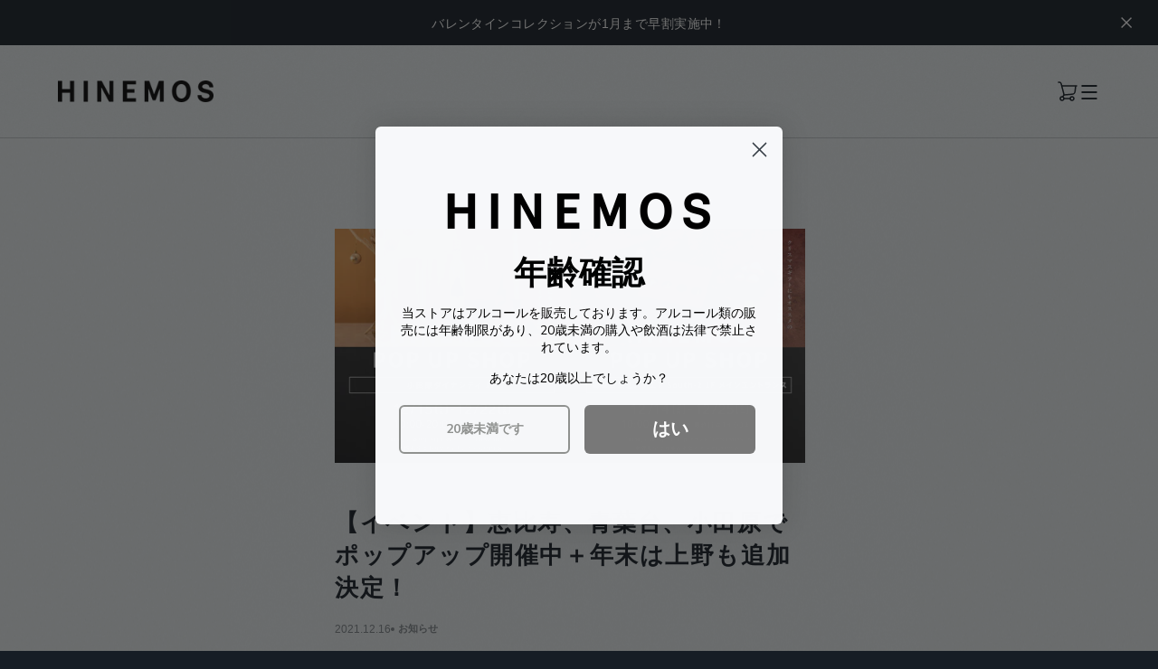

--- FILE ---
content_type: text/html; charset=utf-8
request_url: https://hinemos.tokyo/blogs/news/ibento-hui-bi-shou-qing-xie-tai-xiao-tian-yuan-depotupuatupukai-cui-zhong-nian-mo-hashang-ye-mozhui-jia-jue-ding
body_size: 44297
content:

















<!doctype html>
<html class="supports-no-js " lang="ja">
<head><!-- anti-flicker snippet (recommended)  -->
<style>.async-hide { opacity: 0 !important} </style>
<script>(function(a,s,y,n,c,h,i,d,e){s.className+=' '+y;h.start=1*new Date;
h.end=i=function(){s.className=s.className.replace(RegExp(' ?'+y),'')};
(a[n]=a[n]||[]).hide=h;setTimeout(function(){i();h.end=null},c);h.timeout=c;
})(window,document.documentElement,'async-hide','dataLayer',4000,
{'OPT-TJBPVJV':true});</script>

  <script src="https://www.googleoptimize.com/optimize.js?id=OPT-TJBPVJV"></script>

   <script> var dataLayerData = {'page': {'template': "article", 'searchTerm': null, 'searchResults': null, 'currentPage': 1, 'currency': "JPY", 'collection': null}, 'product': {}, 'customer': {}, 'collection': {}, 'cart': { }};dataLayerData.cart.total = "0"; dataLayerData.cart.count = 0; dataLayerData.cart.products = [];window.dataLayer = window.dataLayer || []; window.dataLayer.push(dataLayerData); </script>

<!-- Google Tag Manager -->
<script>(function(w,d,s,l,i){w[l]=w[l]||[];w[l].push({'gtm.start':
new Date().getTime(),event:'gtm.js'});var f=d.getElementsByTagName(s)[0],
j=d.createElement(s),dl=l!='dataLayer'?'&l='+l:'';j.async=true;j.src=
'https://www.googletagmanager.com/gtm.js?id='+i+dl;f.parentNode.insertBefore(j,f);
})(window,document,'script','dataLayer','GTM-5KLZG9K');</script>
<!-- End Google Tag Manager -->

<!-- Google Tag Manager (noscript) -->
<noscript><iframe src="https://www.googletagmanager.com/ns.html?id=GTM-5KLZG9K"
height="0" width="0" style="display:none;visibility:hidden"></iframe></noscript>
<!-- End Google Tag Manager (noscript) -->
  <meta charset="utf-8">
  <meta http-equiv="X-UA-Compatible" content="IE=edge,chrome=1">
  <meta name="viewport" content="width=device-width,initial-scale=1.0,maximum-scale=1.0">
  <meta name="theme-color" content="#797979">
  <link rel="canonical" href="https://hinemos.tokyo/blogs/news/ibento-hui-bi-shou-qing-xie-tai-xiao-tian-yuan-depotupuatupukai-cui-zhong-nian-mo-hashang-ye-mozhui-jia-jue-ding">

  
    <link rel="shortcut icon" href="//hinemos.tokyo/cdn/shop/files/HINEMOS_FABI_32x32.png?v=1613573911" type="image/png">
  


  <title>
    【イベント】恵比寿、青葉台、小田原でポップアップ開催中＋年末は上野も追加決定！ &ndash; HINEMOS｜その時の、そばに。
  </title>

  
    <meta name="description" content="HINEMOSのポップアップストアが12/16現在、首都圏・神奈川県の3箇所で同時開催中です。恵比寿、小田原、青葉台。また、年末にはJR上野駅改札内でのポップアップストアの出店も決定いたしました。 お近くの会場はありますでしょうか。この機会にぜひお立ち寄りください。年末年始の大切な時間に、HINEMOSが寄り添うことができれば幸いです。 恵比寿・atre恵比寿（12/2~19）日時：12月2日(木)〜19日（日）10：00〜21：00会場：アトレ恵比寿本館3F トライアングルコート 青葉台・東急スクエア日時：12月14日(火)〜25日（土）　10：00〜20：00※最終日は18:00まで会場：青葉台東急スクエアSouth-2 1F ">
  

  <!-- /snippets/social-meta-tags.liquid -->




<meta property="og:site_name" content="HINEMOS｜その時の、そばに。">
<meta property="og:url" content="https://hinemos.tokyo/blogs/news/ibento-hui-bi-shou-qing-xie-tai-xiao-tian-yuan-depotupuatupukai-cui-zhong-nian-mo-hashang-ye-mozhui-jia-jue-ding">
<meta property="og:title" content="【イベント】恵比寿、青葉台、小田原でポップアップ開催中＋年末は上野も追加決定！">
<meta property="og:type" content="article">
<meta property="og:description" content="
  




  
HINEMOSのポップアップストアが12/16現在、首都圏・神奈川県の3箇所で同時開催中です。恵比寿、小田原、青葉台。また、年末にはJR上野駅改札内でのポップアップストアの出店も決定いたしました。
お近くの会場はありますでしょうか。この機会にぜひお立ち寄りください。年末年始の大切な時間に、HINEMOSが寄り添うことができれば幸いです。
恵比寿・atre恵比寿（12/2~19）日時：12月2日(木)〜19日（日）10：00〜21：00会場：アトレ恵比寿本館3F トライアングルコート







  
    
      
    
  
  
  
  





  青葉台・東急スクエア日時：12月14日(火)〜25日（土）　10：00〜20：00※最終日は18:00まで会場：青葉台東急スクエアSouth-2 1F メインエントランス






  
    
      
    
  
  
  
  





  小田原・ダイナシティ日時：12月15日(水)〜22日（水）10：00〜20：00※最終日は17:00まで会場：ダイナシティウェスト GODIVA前催事場






  
    
      
    
  
  
  
  





  上野・エキュート上野（JR上野駅改札内）日時：12月27日(月)〜1月4日(火)10：00〜20：00会場：JR上野駅改札内　エキュート上野・特設会場






  
    
      
    
  
  
  
  





  注意：ポップアップストア販売商品についてクリスマス限定商品は12/15以降のポップアップストアで販売予定ですが、webでの販売状況により品切れ、もしくは限られた数の販売となる可能性が多分にございます。確実にお求めしたい場合には、公式ストアでの予約注文をお願いいたします。






">

<meta property="og:image" content="http://hinemos.tokyo/cdn/shop/articles/3_2021-12-16_22-25-29_1200x1200.png?v=1639661685">
<meta property="og:image:secure_url" content="https://hinemos.tokyo/cdn/shop/articles/3_2021-12-16_22-25-29_1200x1200.png?v=1639661685">


  <meta name="twitter:site" content="@hinemos_tokyo">

<meta name="twitter:card" content="summary_large_image">
<meta name="twitter:title" content="【イベント】恵比寿、青葉台、小田原でポップアップ開催中＋年末は上野も追加決定！">
<meta name="twitter:description" content="
  




  
HINEMOSのポップアップストアが12/16現在、首都圏・神奈川県の3箇所で同時開催中です。恵比寿、小田原、青葉台。また、年末にはJR上野駅改札内でのポップアップストアの出店も決定いたしました。
お近くの会場はありますでしょうか。この機会にぜひお立ち寄りください。年末年始の大切な時間に、HINEMOSが寄り添うことができれば幸いです。
恵比寿・atre恵比寿（12/2~19）日時：12月2日(木)〜19日（日）10：00〜21：00会場：アトレ恵比寿本館3F トライアングルコート







  
    
      
    
  
  
  
  





  青葉台・東急スクエア日時：12月14日(火)〜25日（土）　10：00〜20：00※最終日は18:00まで会場：青葉台東急スクエアSouth-2 1F メインエントランス






  
    
      
    
  
  
  
  





  小田原・ダイナシティ日時：12月15日(水)〜22日（水）10：00〜20：00※最終日は17:00まで会場：ダイナシティウェスト GODIVA前催事場






  
    
      
    
  
  
  
  





  上野・エキュート上野（JR上野駅改札内）日時：12月27日(月)〜1月4日(火)10：00〜20：00会場：JR上野駅改札内　エキュート上野・特設会場






  
    
      
    
  
  
  
  





  注意：ポップアップストア販売商品についてクリスマス限定商品は12/15以降のポップアップストアで販売予定ですが、webでの販売状況により品切れ、もしくは限られた数の販売となる可能性が多分にございます。確実にお求めしたい場合には、公式ストアでの予約注文をお願いいたします。






">



  
  <script>window.performance && window.performance.mark && window.performance.mark('shopify.content_for_header.start');</script><meta name="facebook-domain-verification" content="uajv37yda3d66nxfr1vajk6rnqe7du">
<meta name="facebook-domain-verification" content="60hhtoc6flbq7hlgahb6hede3ygm8l">
<meta name="google-site-verification" content="Ux1XZeTdRgiLm4zOBqCp_nhgzgqtFMsEqMibGCSYmnE">
<meta id="shopify-digital-wallet" name="shopify-digital-wallet" content="/16103964772/digital_wallets/dialog">
<meta name="shopify-checkout-api-token" content="aa1944dc1ed8485a353a732ba3d0417f">
<meta id="in-context-paypal-metadata" data-shop-id="16103964772" data-venmo-supported="false" data-environment="production" data-locale="ja_JP" data-paypal-v4="true" data-currency="JPY">
<link rel="alternate" type="application/atom+xml" title="Feed" href="/blogs/news.atom" />
<script async="async" src="/checkouts/internal/preloads.js?locale=ja-JP"></script>
<link rel="preconnect" href="https://shop.app" crossorigin="anonymous">
<script async="async" src="https://shop.app/checkouts/internal/preloads.js?locale=ja-JP&shop_id=16103964772" crossorigin="anonymous"></script>
<script id="apple-pay-shop-capabilities" type="application/json">{"shopId":16103964772,"countryCode":"JP","currencyCode":"JPY","merchantCapabilities":["supports3DS"],"merchantId":"gid:\/\/shopify\/Shop\/16103964772","merchantName":"HINEMOS｜その時の、そばに。","requiredBillingContactFields":["postalAddress","email","phone"],"requiredShippingContactFields":["postalAddress","email","phone"],"shippingType":"shipping","supportedNetworks":["visa","masterCard","amex","jcb","discover"],"total":{"type":"pending","label":"HINEMOS｜その時の、そばに。","amount":"1.00"},"shopifyPaymentsEnabled":true,"supportsSubscriptions":true}</script>
<script id="shopify-features" type="application/json">{"accessToken":"aa1944dc1ed8485a353a732ba3d0417f","betas":["rich-media-storefront-analytics"],"domain":"hinemos.tokyo","predictiveSearch":false,"shopId":16103964772,"locale":"ja"}</script>
<script>var Shopify = Shopify || {};
Shopify.shop = "hinemos.myshopify.com";
Shopify.locale = "ja";
Shopify.currency = {"active":"JPY","rate":"1.0"};
Shopify.country = "JP";
Shopify.theme = {"name":"HINEMOS\/main","id":137051242751,"schema_name":"Narrative","schema_version":"8.1.7","theme_store_id":null,"role":"main"};
Shopify.theme.handle = "null";
Shopify.theme.style = {"id":null,"handle":null};
Shopify.cdnHost = "hinemos.tokyo/cdn";
Shopify.routes = Shopify.routes || {};
Shopify.routes.root = "/";</script>
<script type="module">!function(o){(o.Shopify=o.Shopify||{}).modules=!0}(window);</script>
<script>!function(o){function n(){var o=[];function n(){o.push(Array.prototype.slice.apply(arguments))}return n.q=o,n}var t=o.Shopify=o.Shopify||{};t.loadFeatures=n(),t.autoloadFeatures=n()}(window);</script>
<script>
  window.ShopifyPay = window.ShopifyPay || {};
  window.ShopifyPay.apiHost = "shop.app\/pay";
  window.ShopifyPay.redirectState = null;
</script>
<script id="shop-js-analytics" type="application/json">{"pageType":"article"}</script>
<script defer="defer" async type="module" src="//hinemos.tokyo/cdn/shopifycloud/shop-js/modules/v2/client.init-shop-cart-sync_CHE6QNUr.ja.esm.js"></script>
<script defer="defer" async type="module" src="//hinemos.tokyo/cdn/shopifycloud/shop-js/modules/v2/chunk.common_D98kRh4-.esm.js"></script>
<script defer="defer" async type="module" src="//hinemos.tokyo/cdn/shopifycloud/shop-js/modules/v2/chunk.modal_BNwoMci-.esm.js"></script>
<script type="module">
  await import("//hinemos.tokyo/cdn/shopifycloud/shop-js/modules/v2/client.init-shop-cart-sync_CHE6QNUr.ja.esm.js");
await import("//hinemos.tokyo/cdn/shopifycloud/shop-js/modules/v2/chunk.common_D98kRh4-.esm.js");
await import("//hinemos.tokyo/cdn/shopifycloud/shop-js/modules/v2/chunk.modal_BNwoMci-.esm.js");

  window.Shopify.SignInWithShop?.initShopCartSync?.({"fedCMEnabled":true,"windoidEnabled":true});

</script>
<script>
  window.Shopify = window.Shopify || {};
  if (!window.Shopify.featureAssets) window.Shopify.featureAssets = {};
  window.Shopify.featureAssets['shop-js'] = {"init-fed-cm":["modules/v2/client.init-fed-cm_sYFpctDP.ja.esm.js","modules/v2/chunk.common_D98kRh4-.esm.js","modules/v2/chunk.modal_BNwoMci-.esm.js"],"shop-cart-sync":["modules/v2/client.shop-cart-sync_Fn6E0AvD.ja.esm.js","modules/v2/chunk.common_D98kRh4-.esm.js","modules/v2/chunk.modal_BNwoMci-.esm.js"],"init-shop-email-lookup-coordinator":["modules/v2/client.init-shop-email-lookup-coordinator_DazyVOqY.ja.esm.js","modules/v2/chunk.common_D98kRh4-.esm.js","modules/v2/chunk.modal_BNwoMci-.esm.js"],"shop-cash-offers":["modules/v2/client.shop-cash-offers_BFHBnhKY.ja.esm.js","modules/v2/chunk.common_D98kRh4-.esm.js","modules/v2/chunk.modal_BNwoMci-.esm.js"],"shop-login-button":["modules/v2/client.shop-login-button_B-yi3nMN.ja.esm.js","modules/v2/chunk.common_D98kRh4-.esm.js","modules/v2/chunk.modal_BNwoMci-.esm.js"],"shop-toast-manager":["modules/v2/client.shop-toast-manager_Cm6TtnXd.ja.esm.js","modules/v2/chunk.common_D98kRh4-.esm.js","modules/v2/chunk.modal_BNwoMci-.esm.js"],"pay-button":["modules/v2/client.pay-button_DTH50Rzq.ja.esm.js","modules/v2/chunk.common_D98kRh4-.esm.js","modules/v2/chunk.modal_BNwoMci-.esm.js"],"init-shop-cart-sync":["modules/v2/client.init-shop-cart-sync_CHE6QNUr.ja.esm.js","modules/v2/chunk.common_D98kRh4-.esm.js","modules/v2/chunk.modal_BNwoMci-.esm.js"],"init-customer-accounts":["modules/v2/client.init-customer-accounts_BUGn0cIS.ja.esm.js","modules/v2/client.shop-login-button_B-yi3nMN.ja.esm.js","modules/v2/chunk.common_D98kRh4-.esm.js","modules/v2/chunk.modal_BNwoMci-.esm.js"],"init-customer-accounts-sign-up":["modules/v2/client.init-customer-accounts-sign-up_CSeMJfz-.ja.esm.js","modules/v2/client.shop-login-button_B-yi3nMN.ja.esm.js","modules/v2/chunk.common_D98kRh4-.esm.js","modules/v2/chunk.modal_BNwoMci-.esm.js"],"init-windoid":["modules/v2/client.init-windoid_BTB72QS9.ja.esm.js","modules/v2/chunk.common_D98kRh4-.esm.js","modules/v2/chunk.modal_BNwoMci-.esm.js"],"shop-button":["modules/v2/client.shop-button_CZ95wHjv.ja.esm.js","modules/v2/chunk.common_D98kRh4-.esm.js","modules/v2/chunk.modal_BNwoMci-.esm.js"],"avatar":["modules/v2/client.avatar_BTnouDA3.ja.esm.js"],"shop-login":["modules/v2/client.shop-login_BdZnYXk6.ja.esm.js","modules/v2/chunk.common_D98kRh4-.esm.js","modules/v2/chunk.modal_BNwoMci-.esm.js"],"checkout-modal":["modules/v2/client.checkout-modal_B9SXRRFG.ja.esm.js","modules/v2/chunk.common_D98kRh4-.esm.js","modules/v2/chunk.modal_BNwoMci-.esm.js"],"shop-follow-button":["modules/v2/client.shop-follow-button_DjSWKMco.ja.esm.js","modules/v2/chunk.common_D98kRh4-.esm.js","modules/v2/chunk.modal_BNwoMci-.esm.js"],"init-shop-for-new-customer-accounts":["modules/v2/client.init-shop-for-new-customer-accounts_CoX20XDP.ja.esm.js","modules/v2/client.shop-login-button_B-yi3nMN.ja.esm.js","modules/v2/chunk.common_D98kRh4-.esm.js","modules/v2/chunk.modal_BNwoMci-.esm.js"],"lead-capture":["modules/v2/client.lead-capture_emq1eXKF.ja.esm.js","modules/v2/chunk.common_D98kRh4-.esm.js","modules/v2/chunk.modal_BNwoMci-.esm.js"],"payment-terms":["modules/v2/client.payment-terms_CJ2qgmEB.ja.esm.js","modules/v2/chunk.common_D98kRh4-.esm.js","modules/v2/chunk.modal_BNwoMci-.esm.js"]};
</script>
<script>(function() {
  var isLoaded = false;
  function asyncLoad() {
    if (isLoaded) return;
    isLoaded = true;
    var urls = ["https:\/\/asia-northeast1-affiliate-pr.cloudfunctions.net\/script?shop=hinemos.myshopify.com","https:\/\/cax.channel.io\/shopify\/plugins\/b3536cc9-58c3-4c35-8d5c-ad84cf0782bb.js?shop=hinemos.myshopify.com","https:\/\/na.shgcdn3.com\/pixel-collector.js?shop=hinemos.myshopify.com"];
    for (var i = 0; i < urls.length; i++) {
      var s = document.createElement('script');
      s.type = 'text/javascript';
      s.async = true;
      s.src = urls[i];
      var x = document.getElementsByTagName('script')[0];
      x.parentNode.insertBefore(s, x);
    }
  };
  if(window.attachEvent) {
    window.attachEvent('onload', asyncLoad);
  } else {
    window.addEventListener('load', asyncLoad, false);
  }
})();</script>
<script id="__st">var __st={"a":16103964772,"offset":32400,"reqid":"227b7bb8-0c89-40d1-81f0-706ac02994b5-1769713133","pageurl":"hinemos.tokyo\/blogs\/news\/ibento-hui-bi-shou-qing-xie-tai-xiao-tian-yuan-depotupuatupukai-cui-zhong-nian-mo-hashang-ye-mozhui-jia-jue-ding","s":"articles-586891002111","u":"e7bed05209ca","p":"article","rtyp":"article","rid":586891002111};</script>
<script>window.ShopifyPaypalV4VisibilityTracking = true;</script>
<script id="captcha-bootstrap">!function(){'use strict';const t='contact',e='account',n='new_comment',o=[[t,t],['blogs',n],['comments',n],[t,'customer']],c=[[e,'customer_login'],[e,'guest_login'],[e,'recover_customer_password'],[e,'create_customer']],r=t=>t.map((([t,e])=>`form[action*='/${t}']:not([data-nocaptcha='true']) input[name='form_type'][value='${e}']`)).join(','),a=t=>()=>t?[...document.querySelectorAll(t)].map((t=>t.form)):[];function s(){const t=[...o],e=r(t);return a(e)}const i='password',u='form_key',d=['recaptcha-v3-token','g-recaptcha-response','h-captcha-response',i],f=()=>{try{return window.sessionStorage}catch{return}},m='__shopify_v',_=t=>t.elements[u];function p(t,e,n=!1){try{const o=window.sessionStorage,c=JSON.parse(o.getItem(e)),{data:r}=function(t){const{data:e,action:n}=t;return t[m]||n?{data:e,action:n}:{data:t,action:n}}(c);for(const[e,n]of Object.entries(r))t.elements[e]&&(t.elements[e].value=n);n&&o.removeItem(e)}catch(o){console.error('form repopulation failed',{error:o})}}const l='form_type',E='cptcha';function T(t){t.dataset[E]=!0}const w=window,h=w.document,L='Shopify',v='ce_forms',y='captcha';let A=!1;((t,e)=>{const n=(g='f06e6c50-85a8-45c8-87d0-21a2b65856fe',I='https://cdn.shopify.com/shopifycloud/storefront-forms-hcaptcha/ce_storefront_forms_captcha_hcaptcha.v1.5.2.iife.js',D={infoText:'hCaptchaによる保護',privacyText:'プライバシー',termsText:'利用規約'},(t,e,n)=>{const o=w[L][v],c=o.bindForm;if(c)return c(t,g,e,D).then(n);var r;o.q.push([[t,g,e,D],n]),r=I,A||(h.body.append(Object.assign(h.createElement('script'),{id:'captcha-provider',async:!0,src:r})),A=!0)});var g,I,D;w[L]=w[L]||{},w[L][v]=w[L][v]||{},w[L][v].q=[],w[L][y]=w[L][y]||{},w[L][y].protect=function(t,e){n(t,void 0,e),T(t)},Object.freeze(w[L][y]),function(t,e,n,w,h,L){const[v,y,A,g]=function(t,e,n){const i=e?o:[],u=t?c:[],d=[...i,...u],f=r(d),m=r(i),_=r(d.filter((([t,e])=>n.includes(e))));return[a(f),a(m),a(_),s()]}(w,h,L),I=t=>{const e=t.target;return e instanceof HTMLFormElement?e:e&&e.form},D=t=>v().includes(t);t.addEventListener('submit',(t=>{const e=I(t);if(!e)return;const n=D(e)&&!e.dataset.hcaptchaBound&&!e.dataset.recaptchaBound,o=_(e),c=g().includes(e)&&(!o||!o.value);(n||c)&&t.preventDefault(),c&&!n&&(function(t){try{if(!f())return;!function(t){const e=f();if(!e)return;const n=_(t);if(!n)return;const o=n.value;o&&e.removeItem(o)}(t);const e=Array.from(Array(32),(()=>Math.random().toString(36)[2])).join('');!function(t,e){_(t)||t.append(Object.assign(document.createElement('input'),{type:'hidden',name:u})),t.elements[u].value=e}(t,e),function(t,e){const n=f();if(!n)return;const o=[...t.querySelectorAll(`input[type='${i}']`)].map((({name:t})=>t)),c=[...d,...o],r={};for(const[a,s]of new FormData(t).entries())c.includes(a)||(r[a]=s);n.setItem(e,JSON.stringify({[m]:1,action:t.action,data:r}))}(t,e)}catch(e){console.error('failed to persist form',e)}}(e),e.submit())}));const S=(t,e)=>{t&&!t.dataset[E]&&(n(t,e.some((e=>e===t))),T(t))};for(const o of['focusin','change'])t.addEventListener(o,(t=>{const e=I(t);D(e)&&S(e,y())}));const B=e.get('form_key'),M=e.get(l),P=B&&M;t.addEventListener('DOMContentLoaded',(()=>{const t=y();if(P)for(const e of t)e.elements[l].value===M&&p(e,B);[...new Set([...A(),...v().filter((t=>'true'===t.dataset.shopifyCaptcha))])].forEach((e=>S(e,t)))}))}(h,new URLSearchParams(w.location.search),n,t,e,['guest_login'])})(!0,!0)}();</script>
<script integrity="sha256-4kQ18oKyAcykRKYeNunJcIwy7WH5gtpwJnB7kiuLZ1E=" data-source-attribution="shopify.loadfeatures" defer="defer" src="//hinemos.tokyo/cdn/shopifycloud/storefront/assets/storefront/load_feature-a0a9edcb.js" crossorigin="anonymous"></script>
<script crossorigin="anonymous" defer="defer" src="//hinemos.tokyo/cdn/shopifycloud/storefront/assets/shopify_pay/storefront-65b4c6d7.js?v=20250812"></script>
<script data-source-attribution="shopify.dynamic_checkout.dynamic.init">var Shopify=Shopify||{};Shopify.PaymentButton=Shopify.PaymentButton||{isStorefrontPortableWallets:!0,init:function(){window.Shopify.PaymentButton.init=function(){};var t=document.createElement("script");t.src="https://hinemos.tokyo/cdn/shopifycloud/portable-wallets/latest/portable-wallets.ja.js",t.type="module",document.head.appendChild(t)}};
</script>
<script data-source-attribution="shopify.dynamic_checkout.buyer_consent">
  function portableWalletsHideBuyerConsent(e){var t=document.getElementById("shopify-buyer-consent"),n=document.getElementById("shopify-subscription-policy-button");t&&n&&(t.classList.add("hidden"),t.setAttribute("aria-hidden","true"),n.removeEventListener("click",e))}function portableWalletsShowBuyerConsent(e){var t=document.getElementById("shopify-buyer-consent"),n=document.getElementById("shopify-subscription-policy-button");t&&n&&(t.classList.remove("hidden"),t.removeAttribute("aria-hidden"),n.addEventListener("click",e))}window.Shopify?.PaymentButton&&(window.Shopify.PaymentButton.hideBuyerConsent=portableWalletsHideBuyerConsent,window.Shopify.PaymentButton.showBuyerConsent=portableWalletsShowBuyerConsent);
</script>
<script data-source-attribution="shopify.dynamic_checkout.cart.bootstrap">document.addEventListener("DOMContentLoaded",(function(){function t(){return document.querySelector("shopify-accelerated-checkout-cart, shopify-accelerated-checkout")}if(t())Shopify.PaymentButton.init();else{new MutationObserver((function(e,n){t()&&(Shopify.PaymentButton.init(),n.disconnect())})).observe(document.body,{childList:!0,subtree:!0})}}));
</script>
<link id="shopify-accelerated-checkout-styles" rel="stylesheet" media="screen" href="https://hinemos.tokyo/cdn/shopifycloud/portable-wallets/latest/accelerated-checkout-backwards-compat.css" crossorigin="anonymous">
<style id="shopify-accelerated-checkout-cart">
        #shopify-buyer-consent {
  margin-top: 1em;
  display: inline-block;
  width: 100%;
}

#shopify-buyer-consent.hidden {
  display: none;
}

#shopify-subscription-policy-button {
  background: none;
  border: none;
  padding: 0;
  text-decoration: underline;
  font-size: inherit;
  cursor: pointer;
}

#shopify-subscription-policy-button::before {
  box-shadow: none;
}

      </style>

<script>window.performance && window.performance.mark && window.performance.mark('shopify.content_for_header.end');</script>
  



  <script type="text/javascript">
    window.__shgProducts = window.__shgProducts || {};
    
      
      
    
  </script>



  <script type="text/javascript">
    
      window.__shgMoneyFormat = window.__shgMoneyFormat || {"JPY":{"currency":"JPY","currency_symbol":"¥","currency_symbol_location":"left","decimal_places":0,"decimal_separator":".","thousands_separator":","}};
    
    window.__shgCurrentCurrencyCode = window.__shgCurrentCurrencyCode || {
      currency: "JPY",
      currency_symbol: "¥",
      decimal_separator: ".",
      thousands_separator: ",",
      decimal_places: 2,
      currency_symbol_location: "left"
    };
  </script>




<script>window.BOLD = window.BOLD || {};
    window.BOLD.common = window.BOLD.common || {};
    window.BOLD.common.Shopify = window.BOLD.common.Shopify || {};
    window.BOLD.common.Shopify.shop = {
      domain: 'hinemos.tokyo',
      permanent_domain: 'hinemos.myshopify.com',
      url: 'https://hinemos.tokyo',
      secure_url: 'https://hinemos.tokyo',
      money_format: "¥{{amount_no_decimals}}",
      currency: "JPY"
    };
    window.BOLD.common.Shopify.customer = {
      id: null,
      tags: null,
    };
    window.BOLD.common.Shopify.cart = {"note":null,"attributes":{},"original_total_price":0,"total_price":0,"total_discount":0,"total_weight":0.0,"item_count":0,"items":[],"requires_shipping":false,"currency":"JPY","items_subtotal_price":0,"cart_level_discount_applications":[],"checkout_charge_amount":0};
    window.BOLD.common.template = 'article';window.BOLD.common.Shopify.formatMoney = function(money, format) {
        function n(t, e) {
            return "undefined" == typeof t ? e : t
        }
        function r(t, e, r, i) {
            if (e = n(e, 2),
                r = n(r, ","),
                i = n(i, "."),
            isNaN(t) || null == t)
                return 0;
            t = (t / 100).toFixed(e);
            var o = t.split(".")
                , a = o[0].replace(/(\d)(?=(\d\d\d)+(?!\d))/g, "$1" + r)
                , s = o[1] ? i + o[1] : "";
            return a + s
        }
        "string" == typeof money && (money = money.replace(".", ""));
        var i = ""
            , o = /\{\{\s*(\w+)\s*\}\}/
            , a = format || window.BOLD.common.Shopify.shop.money_format || window.Shopify.money_format || "$ {{ amount }}";
        switch (a.match(o)[1]) {
            case "amount":
                i = r(money, 2, ",", ".");
                break;
            case "amount_no_decimals":
                i = r(money, 0, ",", ".");
                break;
            case "amount_with_comma_separator":
                i = r(money, 2, ".", ",");
                break;
            case "amount_no_decimals_with_comma_separator":
                i = r(money, 0, ".", ",");
                break;
            case "amount_with_space_separator":
                i = r(money, 2, " ", ",");
                break;
            case "amount_no_decimals_with_space_separator":
                i = r(money, 0, " ", ",");
                break;
            case "amount_with_apostrophe_separator":
                i = r(money, 2, "'", ".");
                break;
        }
        return a.replace(o, i);
    };
    window.BOLD.common.Shopify.saveProduct = function (handle, product) {
      if (typeof handle === 'string' && typeof window.BOLD.common.Shopify.products[handle] === 'undefined') {
        if (typeof product === 'number') {
          window.BOLD.common.Shopify.handles[product] = handle;
          product = { id: product };
        }
        window.BOLD.common.Shopify.products[handle] = product;
      }
    };
    window.BOLD.common.Shopify.saveVariant = function (variant_id, variant) {
      if (typeof variant_id === 'number' && typeof window.BOLD.common.Shopify.variants[variant_id] === 'undefined') {
        window.BOLD.common.Shopify.variants[variant_id] = variant;
      }
    };window.BOLD.common.Shopify.products = window.BOLD.common.Shopify.products || {};
    window.BOLD.common.Shopify.variants = window.BOLD.common.Shopify.variants || {};
    window.BOLD.common.Shopify.handles = window.BOLD.common.Shopify.handles || {};window.BOLD.common.Shopify.saveProduct(null, null);window.BOLD.apps_installed = {"Product Upsell":3} || {};window.BOLD.common.Shopify.metafields = window.BOLD.common.Shopify.metafields || {};window.BOLD.common.Shopify.metafields["bold_rp"] = {};window.BOLD.common.Shopify.metafields["bold_csp_defaults"] = {};window.BOLD.common.cacheParams = window.BOLD.common.cacheParams || {};
</script><link href="//hinemos.tokyo/cdn/shop/t/52/assets/bold-upsell.css?v=72815" rel="stylesheet" type="text/css" media="all" />
<link href="//hinemos.tokyo/cdn/shop/t/52/assets/bold-upsell-custom.css?v=72815" rel="stylesheet" type="text/css" media="all" />



<style>
  
/* ------------------------ Critical Helper Classes ------------------------- */
.critical-hide {
  display: none;
}

.critical-clear {
  opacity: 0;
  visibility: hidden;
}

.drawer-cover {
  opacity: 0;
}

.main-content .shopify-section {
  display: none;
}

.main-content .shopify-section:first-child {
  display: inherit;
}

body:not(.template-index) .main-content {
  opacity: 0;
}


/* ----------------------------- Global Styles ------------------------------ */
*, *::before, *::after {
  box-sizing: border-box;
}

html {
  font-size: 50%;
  background-color: #161d25;
}

body {
  margin: 0;
  font-size: 1.6rem;
  font-family: Helvetica, Arial, sans-serif;
  font-style: normal;
  font-weight: 400;
  color: #ffffff;
  line-height: 1.625;
}

.page-width {
  max-width: 980px;
  padding: 0 20px;
  margin: 0 auto;
}

/* ---------------------------- Helper Classes ------------------------------ */
.visually-hidden,
.icon__fallback-text {
  position: absolute !important;
  overflow: hidden;
  clip: rect(0 0 0 0);
  height: 1px;
  width: 1px;
  padding: 0;
  border: 0;
}

/* ----------------------------- Typography --------------------------------- */
body {
  -webkit-font-smoothing: antialiased;
  -webkit-text-size-adjust: 100%;
}

.h4 {
  letter-spacing: inherit;
  text-transform: inherit;
  font-family: Helvetica, Arial, sans-serif;
  font-style: normal;
  font-weight: 700;
}


.h4 a {
  color: inherit;
  text-decoration: none;
  font-weight: inherit;
}

.h4 {
  font-size: 2.2rem;
}

@media only screen and (min-width: 750px) {
  .h4 {
    font-size: 2.4rem;
    line-height: 1.5;
  }
}

/* ------------------------------ Buttons ----------------------------------- */
.btn,
.btn--secondary {
  -moz-user-select: "none";
  -ms-user-select: "none";
  -webkit-user-select: "none";
  user-select: "none";
  -webkit-appearance: none;
  -moz-appearance: none;
  appearance: none;
  display: inline-block;
  position: relative;
  width: auto;
  background-color: #797979;
  border-radius: 0;
  color: #ffffff;
  border: 2px solid #797979;
  font-size: 1.4rem;
  font-weight: 700;
  letter-spacing: 1.5px;
  text-decoration: none;
  text-align: center;
  text-transform: uppercase;
  padding: 10px 30px;
  line-height: 2.2;
  vertical-align: middle;
  cursor: pointer;
  transition: outline 0.1s linear;
  box-sizing: border-box;
}

.btn--square {
  width: 50px;
  height: 50px;
  padding: 0;
  text-align: center;
  line-height: 50px;
}

.btn--clear {
  position: relative;
  background-color: transparent;
  border: 0;
  color: #ffffff;
  transition: 0.15s opacity ease-out;
}

.btn--clear:hover::after,
.btn--clear::after {
  outline: 0 !important;
}

.btn::after,
.btn--secondary::after {
  content: '';
  display: block;
  position: absolute;
  top: 0;
  left: 0;
  width: 100%;
  height: 100%;
  outline: 2px solid #797979;
  transition: outline 0.1s linear;
}

/* -------------------------------- Icons ----------------------------------- */
.icon {
  display: inline-block;
  width: 20px;
  height: 20px;
  vertical-align: middle;
}

/* ----------------------------- Site Header -------------------------------- */
.site-header {
  position: relative;
  transition: transform 0.25s ease-out;
  z-index: 10;
}

.site-header--transparent {
  position: absolute;
  top: 0;
  left: 0;
  right: 0;
  z-index: 10;
}

.site-header__wrapper {
  position: relative;
  min-height: 60px;
  width: 100%;
  background-color: #f9feff;
  z-index: 10;
}

.site-header--transparent .site-header__wrapper {
  background-color: transparent;
}

.site-header__wrapper svg {
  fill: #151d25;
}

.site-header__wrapper--transitioning {
  transition: background-color 0.25s ease-out, margin-top 0.25s ease-out;
}

.announcement-bar {
  display: none;
  text-align: center;
  position: relative;
  text-decoration: none;
  z-index: 10;
}

.announcement-bar--visible {
  display: block;
}

.announcement-bar__message {
  font-size: 16px;
  font-weight: 700;
  padding: 10px 20px;
  margin-bottom: 0;
}

.announcement-bar__message .icon {
  fill: currentColor;
}

.announcement-bar__close {
  position: absolute;
  right: 20px;
  padding: 0;
  width: 30px;
  height: 30px;
  line-height: 100%;
  top: 50%;
  -ms-transform: translateY(-50%);
  -webkit-transform: translateY(-50%);
  transform: translateY(-50%);
}

.announcement-bar__close .icon {
  width: 12px;
  height: 12px;
  fill: currentColor;
}

.site-header-sections {
  display: -webkit-flex;
  display: -ms-flexbox;
  display: flex;
  width: 100%;
  -ms-flex-align: center;
  -webkit-align-items: center;
  -moz-align-items: center;
  -ms-align-items: center;
  -o-align-items: center;
  align-items: center;
  min-height: 60px;
}

.site-header__section--title {
  display: -webkit-flex;
  display: -ms-flexbox;
  display: flex;
  width: 100%;
  -webkit-justify-content: center;
  -ms-justify-content: center;
  justify-content: center;
}

.site-header__logo-wrapper {
  display: inline-block;
  margin: 0;
  padding: 10px 0;
  text-align: center;
  line-height: 1.2;
}

.site-header__logo {
  display: block;
}

.site-header__logo-image {
  display: block;
  margin: 0 auto;
}

.site-header--transparent .site-header__logo-image {
  display: none;
}

@media only screen and (max-width: 749px) {
  .site-header__logo-image {
    max-height: 30px;
  }
}

.site-header__logo-image--transparent {
  display: none;
}

.site-header--transparent .site-header__logo-image--transparent {
  display: block;
}

.navigation-open .site-header__logo-image--transparent,
html.supports-no-js .site-header__logo-image--transparent {
  display: none;
}

.site-header__cart svg {
  width: 22px;
  height: 30px;
  margin: -2px 0 0 -2px;
}

@media only screen and (min-width: 750px) {
  .site-header__cart svg {
    width: 26px;
  }
}

.site-header__cart::after {
  border-color: #ffffff;
}

.site-header__cart-bubble {
  position: absolute;
  top: 15px;
  right: 10px;
  width: 10px;
  height: 10px;
  background-color: #eb4f47;
  border-radius: 50%;
  opacity: 0;
  transition: all 0.25s ease-out;
  -ms-transform: scale(0);
  -webkit-transform: scale(0);
  transform: scale(0);
}

@media only screen and (min-width: 750px) {
  .site-header__cart-bubble {
    top:15px;
    right: 9px;
  }
}

.site-header__cart .site-header__cart-bubble {
  top: 13px;
}

@media only screen and (min-width: 750px) {
  .site-header__cart .site-header__cart-bubble {
    top: 12px;
  }
}

.site-header__cart-bubble--visible {
  opacity: 1;
  -ms-transform: scale(1);
  -webkit-transform: scale(1);
  transform: scale(1);
}

.burger-icon {
  display: block;
  height: 2px;
  width: 16px;
  left: 50%;
  margin-left: -8px;
  background: #151d25;
  position: absolute;
  transition: all 0.25s ease-out;
}

@media only screen and (min-width: 750px) {
  .burger-icon {
    height:2px;
    width: 24px;
    left: 50%;
    margin-left: -12px;
  }
}

.burger-icon--top {
  top: 18px;
}

@media only screen and (min-width: 750px) {
  .burger-icon--top {
    top: 16px;
  }
}

.site-header__navigation--active .burger-icon--top {
  top: 25px;
  transform: rotate(45deg);
}

.burger-icon--mid {
  top: 24px;
}

@media only screen and (min-width: 750px) {
  .burger-icon--mid {
    top: 24px;
  }
}

.site-header__navigation--active .burger-icon--mid {
  opacity: 0;
}

.burger-icon--bottom {
  top: 30px;
}

@media only screen and (min-width: 750px) {
  .burger-icon--bottom {
    top: 32px;
  }
}

.site-header__navigation--active .burger-icon--bottom {
  top: 25px;
  transform: rotate(-45deg);
}

.site-header__navigation {
  position: relative;
}

.site-header__navigation svg {
  width: 20px;
  height: 30px;
}

.site-header__navigation::after {
  border-color: #4a4a4a;
}

/* ----------------------------- Slideshow --------------------------------- */
.slideshow {
  display: -webkit-flex;
  display: -ms-flexbox;
  display: flex;
  width: 100%;
  position: relative;
  overflow: hidden;
  min-height: 300px;
  max-height: calc(100vh - 35px);
  background-color: #000000;
}

.slideshow--full .slideshow {
  height: calc(100vh - 35px);
}

@media only screen and (max-width: 749px) {
  .slideshow--adapt .slideshow {
    max-height: 125vw;
    min-height: 75vw;
  }
}

.slideshow__slides {
  margin: 0;
  padding: 0;
  list-style: none;
}

.slideshow__slide {
  position: absolute;
  height: 100%;
  width: 100%;
  opacity: 0;
  z-index: 0;
  transition: all 0.5s cubic-bezier(0, 0, 0, 1);
}

.slideshow__slide--active {
  transition: all 0.5s cubic-bezier(0, 0, 0, 1);
  opacity: 1;
  z-index: 2;
}

.slideshow__overlay::before {
  content: '';
  position: absolute;
  top: 0;
  right: 0;
  bottom: 0;
  left: 0;
  z-index: 3;
}

.slideshow__image {
  height: 100%;
  width: 100%;
  object-fit: cover;
  z-index: 1;
  transition: opacity 0.8s cubic-bezier(0.44, 0.13, 0.48, 0.87),filter 400ms,-webkit-filter 400ms;
  font-family: "object-fit: cover";
}

.slideshow__image .placeholder-svg {
  display: block;
  fill: rgba(74,74,74,0.35);
  background-color: #f1eee6;
  position: absolute;
  top: 50%;
  left: 50%;
  height: 100%;
  width: auto;
  max-height: none;
  max-width: none;
  -ms-transform: translate(-50%, -50%);
  -webkit-transform: translate(-50%, -50%);
  transform: translate(-50%, -50%);
}

.slideshow__image .placeholder-background {
  background-color: #faf9f6;
  position: absolute;
  top: 0;
  right: 0;
  bottom: 0;
  left: 0;
}

.slideshow__navigation {
  margin: 0;
  padding: 0;
  list-style: none;
}

.slideshow__text-content-mobile,
.slideshow__button-cta-single {
  display: none;
}

.slideshow__indicators {
  margin: 0;
  padding: 0;
  list-style: none;
}

/*
Shogun Technical Support | May 22 2023
Added to stop the side scrolling
*/
.shogun-root{
  overflow: hidden !important;
}
/* Shogun code ends */
</style>

  


<link title="theme" rel="preload" href="//hinemos.tokyo/cdn/shop/t/52/assets/theme.scss.css?v=124772673201188081051764827831" as="style">
<noscript><link rel="stylesheet" href="//hinemos.tokyo/cdn/shop/t/52/assets/theme.scss.css?v=124772673201188081051764827831"></noscript>

<script>
/*! loadCSS. [c]2017 Filament Group, Inc. MIT License */
!function(a){"use strict";var b=function(b,c,d){function e(a){return h.body?a():void setTimeout(function(){e(a)})}function f(){i.addEventListener&&i.removeEventListener("load",f);if(!Shopify.designMode)i.media=d||"all"}var g,h=a.document,i=h.createElement("link");if(c)g=c;else{var j=(h.body||h.getElementsByTagName("head")[0]).childNodes;g=j[j.length-1]}var k=h.styleSheets;i.rel="stylesheet",i.href=b,i.media=Shopify.designMode?d||"all":"only x",e(function(){g.parentNode.insertBefore(i,c?g:g.nextSibling)});var l=function(a){for(var b=i.href,c=k.length;c--;)if(k[c].href===b)return a();setTimeout(function(){l(a)})};return i.addEventListener&&i.addEventListener("load",f),i.onloadcssdefined=l,l(f),i};"undefined"!=typeof exports?exports.loadCSS=b:a.loadCSS=b}("undefined"!=typeof global?global:this);
/*! onloadCSS. (onload callback for loadCSS) [c]2017 Filament Group, Inc. MIT License */
function onloadCSS(a,b){function c(){!d&&b&&(d=!0,b.call(a))}var d;a.addEventListener&&a.addEventListener("load",c),a.attachEvent&&a.attachEvent("onload",c),"isApplicationInstalled"in navigator&&"onloadcssdefined"in a&&a.onloadcssdefined(c)}

// Insert our stylesheet before our preload <link> tag
var preload = document.querySelector('link[href="//hinemos.tokyo/cdn/shop/t/52/assets/theme.scss.css?v=124772673201188081051764827831"]');
var stylesheet = loadCSS('//hinemos.tokyo/cdn/shop/t/52/assets/theme.scss.css?v=124772673201188081051764827831', preload);
// Create a property to easily detect if the stylesheet is done loading
onloadCSS(stylesheet, function() { stylesheet.loaded = true; });
</script>

  <script>
    var theme = {
      stylesheet: "//hinemos.tokyo/cdn/shop/t/52/assets/theme.scss.css?v=124772673201188081051764827831",
      strings: {
        addToCart: "カートに入れる",
        soldOut: "SOLD OUT／再販はメルマガにてお知らせ予定",
        unavailable: "お取り扱いできません",
        addItemSuccess: "商品がカートに追加されました！",
        viewCart: "カートを見る",
        cartError: "あなたのカートをアップデートするときにエラーが発生しました。再度お試しください。",
        cartQuantityError: "[title]は[quantity]個しかカートに追加することができません。",
        regularPrice: "通常価格",
        salePrice: "販売価格",
        unitPrice: "単価",
        unitPriceSeparator: "あたり",
        newsletter: {
          blankError: "Eメールは空欄にできません。",
          invalidError: "有効なEメールアドレスを入力して下さい。"
        },
        map: {
          zeroResults: "その住所は見つかりませんでした",
          overQueryLimit: "Google APIの使用量の制限を超えました。\u003ca href=\"https:\/\/developers.google.com\/maps\/premium\/usage-limits\"\u003eプレミアムプラン\u003c\/a\u003eへのアップグレードをご検討ください。",
          authError: "あなたのGoogle Mapsのアカウント認証で問題が発生しました。\u003ca href=\"https:\/\/developers.google.com\/maps\/documentation\/javascript\/get-api-key\"\u003eJavaScript API\u003c\/a\u003eと\u003ca href=\"https:\/\/developers.google.com\/maps\/documentation\/geocoding\/get-api-key\"\u003eジオコーディング API\u003c\/a\u003eを作成し、アプリの許可を有効にしてください。",
          addressError: "住所を調べる際にエラーが発生しました"
        },
        slideshow: {
          loadSlideA11yString: "スライド[slide_number]を読み込む",
          activeSlideA11yString: "スライド[slide_number]、現在"
        }
      },
      isOnline: true,
      moneyFormat: "¥{{amount_no_decimals}}",
      mediaQuerySmall: 750,
      mediaQueryMedium: 990
    };

    

    document.documentElement.className = document.documentElement.className.replace('supports-no-js', '');
  </script>

  <script src="//hinemos.tokyo/cdn/shop/t/52/assets/lazysizes.min.js?v=41644173127543473891696561018" async="async"></script>
  <script src="//hinemos.tokyo/cdn/shop/t/52/assets/vendor.min.js?v=80505636303242466691696561013" defer="defer"></script>
  

   <link href="//hinemos.tokyo/cdn/shop/t/52/assets/override.scss.css?v=172637260203074988931726652957" rel="stylesheet" type="text/css" media="all" />


  


<!--   <link href="https://fonts.googleapis.com/css2?family=Noto+Sans+JP:wght@700&display=swap&subset=japanese" rel="stylesheet"> -->
  <meta name="google-site-verification" content="Ux1XZeTdRgiLm4zOBqCp_nhgzgqtFMsEqMibGCSYmnE" />

  <meta name="facebook-domain-verification" content="60hhtoc6flbq7hlgahb6hede3ygm8l" />


  
<!-- Start of Judge.me Core -->
<link rel="dns-prefetch" href="https://cdn.judge.me/">
<script data-cfasync='false' class='jdgm-settings-script'>window.jdgmSettings={"pagination":5,"disable_web_reviews":false,"badge_no_review_text":"レビューなし","badge_n_reviews_text":"{{ n }}件のレビュー","badge_star_color":"#ffffff","hide_badge_preview_if_no_reviews":true,"badge_hide_text":true,"enforce_center_preview_badge":false,"widget_title":"お客様の声","widget_open_form_text":"レビューを書く","widget_close_form_text":"レビューをキャンセル","widget_refresh_page_text":"ページを更新","widget_summary_text":"{{ number_of_reviews }} のレビューが寄せられています。平均点：{{ average_rating }}","widget_no_review_text":"最初のレビューを書きましょう","widget_name_field_text":"名前 ※ニックネーム推奨（webに公開されます）","widget_verified_name_field_text":"名前 ※ニックネーム推奨（webに公開されます）","widget_name_placeholder_text":"レビュー用の名前をご入力ください。","widget_required_field_error_text":"このフィールドは必須です。","widget_email_field_text":"メールアドレス（一般には非公開／レビュー確認用）","widget_verified_email_field_text":"メールアドレス（一般には非公開／レビュー確認用）","widget_email_placeholder_text":"確認用のメールアドレスをご入力ください。","widget_email_field_error_text":"有効なメールアドレスを入力してください。","widget_rating_field_text":"評価","widget_review_title_field_text":"レビュータイトル","widget_review_title_placeholder_text":"レビュータイトルをご入力ください。","widget_review_body_field_text":"レビュー内容","widget_review_body_placeholder_text":"コメントをお書きください。公序良俗に反する内容などは反映されませんので、ご注意ください。","widget_pictures_field_text":"写真/動画（任意）","widget_submit_review_text":"レビューを送信","widget_submit_verified_review_text":"認証済みレビューを送信","widget_submit_success_msg_with_auto_publish":"レビューを投稿いただきありがとうございます！投稿されたレビューは承認され次第反映されます。","widget_submit_success_msg_no_auto_publish":"レビューを投稿いただきありがとうございます！投稿されたレビューは承認され次第反映されます。","widget_show_default_reviews_out_of_total_text":"{{ n_reviews }}件のレビューのうち{{ n_reviews_shown }}件を表示しています。","widget_show_all_link_text":"すべて表示","widget_show_less_link_text":"表示を減らす","widget_author_said_text":"{{ reviewer_name }}の言葉：","widget_days_text":"{{ n }}日前","widget_weeks_text":"{{ n }}週間前","widget_months_text":"{{ n }}ヶ月前","widget_years_text":"{{ n }}年前","widget_yesterday_text":"昨日","widget_today_text":"今日","widget_replied_text":"\u003e\u003e {{ shop_name }}の返信：","widget_read_more_text":"続きを読む","widget_reviewer_name_as_initial":"all_initials","widget_rating_filter_color":"#ffffff","widget_rating_filter_see_all_text":"すべてのレビューを見る","widget_sorting_most_recent_text":"最新順","widget_sorting_highest_rating_text":"最高評価順","widget_sorting_lowest_rating_text":"最低評価順","widget_sorting_with_pictures_text":"写真付きのみ","widget_sorting_most_helpful_text":"最も役立つ順","widget_open_question_form_text":"質問する","widget_reviews_subtab_text":"レビュー","widget_questions_subtab_text":"質問","widget_question_label_text":"質問","widget_answer_label_text":"回答","widget_question_placeholder_text":"ここに質問を書いてください","widget_submit_question_text":"質問を送信","widget_question_submit_success_text":"ご質問ありがとうございます！回答があり次第ご連絡いたします。","widget_star_color":"#ffffff","verified_badge_text":"認証済み","verified_badge_bg_color":"","verified_badge_text_color":"","verified_badge_placement":"removed","widget_review_max_height":10,"widget_hide_border":true,"widget_social_share":false,"widget_thumb":true,"widget_review_location_show":false,"widget_location_format":"country_state_iso_code","all_reviews_include_out_of_store_products":true,"all_reviews_out_of_store_text":"（ストア外）","all_reviews_pagination":100,"all_reviews_product_name_prefix_text":"について","enable_review_pictures":true,"enable_question_anwser":false,"widget_theme":"","review_date_format":"mm/dd/yy","default_sort_method":"most-recent","widget_product_reviews_subtab_text":"製品レビュー","widget_shop_reviews_subtab_text":"ショップレビュー","widget_other_products_reviews_text":"他の製品のレビュー","widget_store_reviews_subtab_text":"ショップレビュー","widget_no_store_reviews_text":"この店舗はまだレビューを受け取っていません","widget_web_restriction_product_reviews_text":"この製品に対するレビューはまだありません","widget_no_items_text":"アイテムが見つかりません","widget_show_more_text":"もっと見る","widget_write_a_store_review_text":"ストアレビューを書く","widget_other_languages_heading":"他の言語のレビュー","widget_translate_review_text":"レビューを{{ language }}に翻訳","widget_translating_review_text":"翻訳中...","widget_show_original_translation_text":"原文を表示 ({{ language }})","widget_translate_review_failed_text":"レビューを翻訳できませんでした。","widget_translate_review_retry_text":"再試行","widget_translate_review_try_again_later_text":"後でもう一度お試しください","show_product_url_for_grouped_product":false,"widget_sorting_pictures_first_text":"写真を最初に","show_pictures_on_all_rev_page_mobile":true,"show_pictures_on_all_rev_page_desktop":true,"floating_tab_hide_mobile_install_preference":false,"floating_tab_button_name":"★ レビュー","floating_tab_title":"お客様の声","floating_tab_button_color":"","floating_tab_button_background_color":"","floating_tab_url":"","floating_tab_url_enabled":true,"floating_tab_tab_style":"text","all_reviews_text_badge_text":"お客様は当店を{{ shop.metafields.judgeme.all_reviews_count }}件のレビューに基づいて{{ shop.metafields.judgeme.all_reviews_rating | round: 1 }}/5と評価しています。","all_reviews_text_badge_text_branded_style":"{{ shop.metafields.judgeme.all_reviews_count }}件のレビューに基づいて5つ星中{{ shop.metafields.judgeme.all_reviews_rating | round: 1 }}つ星","is_all_reviews_text_badge_a_link":true,"show_stars_for_all_reviews_text_badge":true,"all_reviews_text_badge_url":"","all_reviews_text_style":"text","all_reviews_text_color_style":"judgeme_brand_color","all_reviews_text_color":"#108474","all_reviews_text_show_jm_brand":true,"featured_carousel_show_header":true,"featured_carousel_title":"REVIEWS","testimonials_carousel_title":"お客様の声","videos_carousel_title":"お客様の声","cards_carousel_title":"お客様の声","featured_carousel_count_text":"{{ n }}件のレビューから","featured_carousel_add_link_to_all_reviews_page":true,"featured_carousel_url":"","featured_carousel_show_images":true,"featured_carousel_autoslide_interval":20,"featured_carousel_arrows_on_the_sides":true,"featured_carousel_height":400,"featured_carousel_width":100,"featured_carousel_image_size":0,"featured_carousel_image_height":250,"featured_carousel_arrow_color":"#161d25","verified_count_badge_style":"vintage","verified_count_badge_orientation":"horizontal","verified_count_badge_color_style":"judgeme_brand_color","verified_count_badge_color":"#108474","is_verified_count_badge_a_link":false,"verified_count_badge_url":"","verified_count_badge_show_jm_brand":true,"widget_rating_preset_default":5,"widget_first_sub_tab":"product-reviews","widget_show_histogram":true,"widget_histogram_use_custom_color":true,"widget_pagination_use_custom_color":false,"widget_star_use_custom_color":true,"widget_verified_badge_use_custom_color":false,"widget_write_review_use_custom_color":false,"picture_reminder_submit_button":"Upload Pictures","enable_review_videos":false,"mute_video_by_default":false,"widget_sorting_videos_first_text":"動画を最初に","widget_review_pending_text":"保留中","featured_carousel_items_for_large_screen":3,"social_share_options_order":"Facebook,Twitter","remove_microdata_snippet":false,"disable_json_ld":false,"enable_json_ld_products":false,"preview_badge_show_question_text":false,"preview_badge_no_question_text":"質問なし","preview_badge_n_question_text":"{{ number_of_questions }}件の質問","qa_badge_show_icon":false,"qa_badge_position":"same-row","remove_judgeme_branding":true,"widget_add_search_bar":false,"widget_search_bar_placeholder":"検索","widget_sorting_verified_only_text":"認証済みのみ","featured_carousel_theme":"default","featured_carousel_show_rating":true,"featured_carousel_show_title":true,"featured_carousel_show_body":true,"featured_carousel_show_date":false,"featured_carousel_show_reviewer":true,"featured_carousel_show_product":false,"featured_carousel_header_background_color":"#108474","featured_carousel_header_text_color":"#ffffff","featured_carousel_name_product_separator":"reviewed","featured_carousel_full_star_background":"#161d25","featured_carousel_empty_star_background":"#161d25","featured_carousel_vertical_theme_background":"#f9fafb","featured_carousel_verified_badge_enable":false,"featured_carousel_verified_badge_color":"#108474","featured_carousel_border_style":"round","featured_carousel_review_line_length_limit":3,"featured_carousel_more_reviews_button_text":"さらにレビューを読む","featured_carousel_view_product_button_text":"製品を見る","all_reviews_page_load_reviews_on":"button_click","all_reviews_page_load_more_text":"さらにレビューを読み込む","disable_fb_tab_reviews":false,"enable_ajax_cdn_cache":false,"widget_public_name_text":"のように公開表示","default_reviewer_name":"John Smith","default_reviewer_name_has_non_latin":true,"widget_reviewer_anonymous":"匿名","medals_widget_title":"Judge.me レビューメダル","medals_widget_background_color":"#f9fafb","medals_widget_position":"footer_all_pages","medals_widget_border_color":"#f9fafb","medals_widget_verified_text_position":"left","medals_widget_use_monochromatic_version":false,"medals_widget_elements_color":"#108474","show_reviewer_avatar":true,"widget_invalid_yt_video_url_error_text":"YouTubeビデオURLではありません","widget_max_length_field_error_text":"{0}文字以内で入力してください。","widget_show_country_flag":false,"widget_show_collected_via_shop_app":true,"widget_verified_by_shop_badge_style":"light","widget_verified_by_shop_text":"ショップによって認証","widget_show_photo_gallery":false,"widget_load_with_code_splitting":true,"widget_ugc_install_preference":false,"widget_ugc_title":"私たちが作り、あなたが共有","widget_ugc_subtitle":"タグ付けすると、あなたの写真が私たちのページで特集されます","widget_ugc_arrows_color":"#ffffff","widget_ugc_primary_button_text":"今すぐ購入","widget_ugc_primary_button_background_color":"#108474","widget_ugc_primary_button_text_color":"#ffffff","widget_ugc_primary_button_border_width":"0","widget_ugc_primary_button_border_style":"none","widget_ugc_primary_button_border_color":"#108474","widget_ugc_primary_button_border_radius":"25","widget_ugc_secondary_button_text":"さらに読み込む","widget_ugc_secondary_button_background_color":"#ffffff","widget_ugc_secondary_button_text_color":"#108474","widget_ugc_secondary_button_border_width":"2","widget_ugc_secondary_button_border_style":"solid","widget_ugc_secondary_button_border_color":"#108474","widget_ugc_secondary_button_border_radius":"25","widget_ugc_reviews_button_text":"レビューを見る","widget_ugc_reviews_button_background_color":"#ffffff","widget_ugc_reviews_button_text_color":"#108474","widget_ugc_reviews_button_border_width":"2","widget_ugc_reviews_button_border_style":"solid","widget_ugc_reviews_button_border_color":"#108474","widget_ugc_reviews_button_border_radius":"25","widget_ugc_reviews_button_link_to":"judgeme-reviews-page","widget_ugc_show_post_date":true,"widget_ugc_max_width":"800","widget_rating_metafield_value_type":true,"widget_primary_color":"#108474","widget_enable_secondary_color":false,"widget_secondary_color":"#edf5f5","widget_summary_average_rating_text":"5つ星中{{ average_rating }}つ星","widget_media_grid_title":"お客様の写真と動画","widget_media_grid_see_more_text":"もっと見る","widget_round_style":false,"widget_show_product_medals":true,"widget_verified_by_judgeme_text":"Judge.meによって認証","widget_show_store_medals":true,"widget_verified_by_judgeme_text_in_store_medals":"Judge.meによって認証","widget_media_field_exceed_quantity_message":"申し訳ありませんが、1つのレビューにつき{{ max_media }}つまでしか受け付けられません。","widget_media_field_exceed_limit_message":"{{ file_name }}が大きすぎます。{{ size_limit }}MB未満の{{ media_type }}を選択してください。","widget_review_submitted_text":"レビューが送信されました！","widget_question_submitted_text":"質問が送信されました！","widget_close_form_text_question":"キャンセル","widget_write_your_answer_here_text":"ここに回答を書いてください","widget_enabled_branded_link":true,"widget_show_collected_by_judgeme":false,"widget_reviewer_name_color":"","widget_write_review_text_color":"","widget_write_review_bg_color":"","widget_collected_by_judgeme_text":"Judge.meによって収集","widget_pagination_type":"standard","widget_load_more_text":"さらに読み込む","widget_load_more_color":"#108474","widget_full_review_text":"完全なレビュー","widget_read_more_reviews_text":"さらにレビューを読む","widget_read_questions_text":"質問を読む","widget_questions_and_answers_text":"質問と回答","widget_verified_by_text":"認証元","widget_verified_text":"認証済み","widget_number_of_reviews_text":"{{ number_of_reviews }}件のレビュー","widget_back_button_text":"戻る","widget_next_button_text":"次へ","widget_custom_forms_filter_button":"フィルター","custom_forms_style":"vertical","widget_show_review_information":false,"how_reviews_are_collected":"レビューの収集方法は？","widget_show_review_keywords":false,"widget_gdpr_statement":"あなたのデータの使用方法：あなたが残したレビューについてのみ、必要な場合にのみご連絡いたします。レビューを送信することで、Judge.meの\u003ca href='https://judge.me/terms' target='_blank' rel='nofollow noopener'\u003e利用規約\u003c/a\u003e、\u003ca href='https://judge.me/privacy' target='_blank' rel='nofollow noopener'\u003eプライバシーポリシー\u003c/a\u003e、\u003ca href='https://judge.me/content-policy' target='_blank' rel='nofollow noopener'\u003eコンテンツポリシー\u003c/a\u003eに同意したことになります。","widget_multilingual_sorting_enabled":false,"widget_translate_review_content_enabled":false,"widget_translate_review_content_method":"manual","popup_widget_review_selection":"automatically_with_pictures","popup_widget_round_border_style":true,"popup_widget_show_title":true,"popup_widget_show_body":true,"popup_widget_show_reviewer":false,"popup_widget_show_product":true,"popup_widget_show_pictures":true,"popup_widget_use_review_picture":true,"popup_widget_show_on_home_page":true,"popup_widget_show_on_product_page":true,"popup_widget_show_on_collection_page":true,"popup_widget_show_on_cart_page":true,"popup_widget_position":"bottom_left","popup_widget_first_review_delay":5,"popup_widget_duration":5,"popup_widget_interval":5,"popup_widget_review_count":5,"popup_widget_hide_on_mobile":true,"review_snippet_widget_round_border_style":true,"review_snippet_widget_card_color":"#FFFFFF","review_snippet_widget_slider_arrows_background_color":"#FFFFFF","review_snippet_widget_slider_arrows_color":"#000000","review_snippet_widget_star_color":"#108474","show_product_variant":false,"all_reviews_product_variant_label_text":"バリエーション: ","widget_show_verified_branding":false,"widget_ai_summary_title":"お客様の声","widget_ai_summary_disclaimer":"最近のカスタマーレビューに基づくAI搭載レビュー要約","widget_show_ai_summary":false,"widget_show_ai_summary_bg":false,"widget_show_review_title_input":true,"redirect_reviewers_invited_via_email":"review_widget","request_store_review_after_product_review":false,"request_review_other_products_in_order":false,"review_form_color_scheme":"default","review_form_corner_style":"square","review_form_star_color":{},"review_form_text_color":"#333333","review_form_background_color":"#ffffff","review_form_field_background_color":"#fafafa","review_form_button_color":{},"review_form_button_text_color":"#ffffff","review_form_modal_overlay_color":"#000000","review_content_screen_title_text":"この製品をどのように評価しますか？","review_content_introduction_text":"あなたの体験について少し共有していただけると嬉しいです。","store_review_form_title_text":"このストアをどのように評価しますか？","store_review_form_introduction_text":"あなたの体験について少し共有していただけると嬉しいです。","show_review_guidance_text":true,"one_star_review_guidance_text":"悪い","five_star_review_guidance_text":"素晴らしい","customer_information_screen_title_text":"あなたについて","customer_information_introduction_text":"あなたについてもっと教えてください。","custom_questions_screen_title_text":"あなたの体験について詳しく","custom_questions_introduction_text":"あなたの体験についてより詳しく理解するための質問がいくつかあります。","review_submitted_screen_title_text":"レビューありがとうございます！","review_submitted_screen_thank_you_text":"現在処理中です。まもなくストアに表示されます。","review_submitted_screen_email_verification_text":"今送信したリンクをクリックしてメールアドレスを確認してください。これにより、レビューの信頼性を保つことができます。","review_submitted_request_store_review_text":"私たちとのお買い物体験を共有していただけませんか？","review_submitted_review_other_products_text":"これらの商品をレビューしていただけませんか？","store_review_screen_title_text":"あなたの購入体験を共有しますか？","store_review_introduction_text":"あなたのフィードバックを重視し、改善に活用します。あなたの思いや提案を共有してください。","reviewer_media_screen_title_picture_text":"写真を共有","reviewer_media_introduction_picture_text":"レビューを裏付ける写真をアップロードしてください。","reviewer_media_screen_title_video_text":"ビデオを共有","reviewer_media_introduction_video_text":"レビューを裏付けるビデオをアップロードしてください。","reviewer_media_screen_title_picture_or_video_text":"写真またはビデオを共有","reviewer_media_introduction_picture_or_video_text":"レビューを裏付ける写真またはビデオをアップロードしてください。","reviewer_media_youtube_url_text":"ここにYoutubeのURLを貼り付けてください","advanced_settings_next_step_button_text":"次へ","advanced_settings_close_review_button_text":"閉じる","modal_write_review_flow":false,"write_review_flow_required_text":"必須","write_review_flow_privacy_message_text":"個人情報を厳守します。","write_review_flow_anonymous_text":"匿名レビュー","write_review_flow_visibility_text":"これは他のお客様には表示されません。","write_review_flow_multiple_selection_help_text":"お好きなだけ選択してください","write_review_flow_single_selection_help_text":"一つのオプションを選択してください","write_review_flow_required_field_error_text":"この項目は必須です","write_review_flow_invalid_email_error_text":"有効なメールアドレスを入力してください","write_review_flow_max_length_error_text":"最大{{ max_length }}文字。","write_review_flow_media_upload_text":"\u003cb\u003eクリックしてアップロード\u003c/b\u003eまたはドラッグ\u0026ドロップ","write_review_flow_gdpr_statement":"必要な場合にのみ、あなたのレビューについてご連絡いたします。レビューを送信することで、当社の\u003ca href='https://judge.me/terms' target='_blank' rel='nofollow noopener'\u003e利用規約\u003c/a\u003eおよび\u003ca href='https://judge.me/privacy' target='_blank' rel='nofollow noopener'\u003eプライバシーポリシー\u003c/a\u003eに同意したものとみなされます。","rating_only_reviews_enabled":false,"show_negative_reviews_help_screen":false,"new_review_flow_help_screen_rating_threshold":3,"negative_review_resolution_screen_title_text":"もっと教えてください","negative_review_resolution_text":"お客様の体験は私たちにとって重要です。ご購入に問題がございましたら、私たちがサポートいたします。お気軽にお問い合わせください。状況を改善する機会をいただければ幸いです。","negative_review_resolution_button_text":"お問い合わせ","negative_review_resolution_proceed_with_review_text":"レビューを残す","negative_review_resolution_subject":"{{ shop_name }}での購入に関する問題。{{ order_name }}","preview_badge_collection_page_install_status":false,"widget_review_custom_css":"","preview_badge_custom_css":"","preview_badge_stars_count":"5-stars","featured_carousel_custom_css":"","floating_tab_custom_css":"","all_reviews_widget_custom_css":"","medals_widget_custom_css":"","verified_badge_custom_css":"","all_reviews_text_custom_css":"","transparency_badges_collected_via_store_invite":false,"transparency_badges_from_another_provider":false,"transparency_badges_collected_from_store_visitor":false,"transparency_badges_collected_by_verified_review_provider":false,"transparency_badges_earned_reward":false,"transparency_badges_collected_via_store_invite_text":"ストア招待によるレビュー収集","transparency_badges_from_another_provider_text":"他のプロバイダーからのレビュー収集","transparency_badges_collected_from_store_visitor_text":"ストア訪問者からのレビュー収集","transparency_badges_written_in_google_text":"Googleで書かれたレビュー","transparency_badges_written_in_etsy_text":"Etsyで書かれたレビュー","transparency_badges_written_in_shop_app_text":"Shop Appで書かれたレビュー","transparency_badges_earned_reward_text":"将来の購入に対する報酬を獲得したレビュー","product_review_widget_per_page":10,"widget_store_review_label_text":"ストアレビュー","checkout_comment_extension_title_on_product_page":"Customer Comments","checkout_comment_extension_num_latest_comment_show":5,"checkout_comment_extension_format":"name_and_timestamp","checkout_comment_customer_name":"last_initial","checkout_comment_comment_notification":true,"preview_badge_collection_page_install_preference":false,"preview_badge_home_page_install_preference":false,"preview_badge_product_page_install_preference":true,"review_widget_install_preference":"","review_carousel_install_preference":false,"floating_reviews_tab_install_preference":"none","verified_reviews_count_badge_install_preference":false,"all_reviews_text_install_preference":false,"review_widget_best_location":true,"judgeme_medals_install_preference":false,"review_widget_revamp_enabled":false,"review_widget_qna_enabled":false,"review_widget_header_theme":"minimal","review_widget_widget_title_enabled":true,"review_widget_header_text_size":"medium","review_widget_header_text_weight":"regular","review_widget_average_rating_style":"compact","review_widget_bar_chart_enabled":true,"review_widget_bar_chart_type":"numbers","review_widget_bar_chart_style":"standard","review_widget_expanded_media_gallery_enabled":false,"review_widget_reviews_section_theme":"standard","review_widget_image_style":"thumbnails","review_widget_review_image_ratio":"square","review_widget_stars_size":"medium","review_widget_verified_badge":"standard_text","review_widget_review_title_text_size":"medium","review_widget_review_text_size":"medium","review_widget_review_text_length":"medium","review_widget_number_of_columns_desktop":3,"review_widget_carousel_transition_speed":5,"review_widget_custom_questions_answers_display":"always","review_widget_button_text_color":"#FFFFFF","review_widget_text_color":"#000000","review_widget_lighter_text_color":"#7B7B7B","review_widget_corner_styling":"soft","review_widget_review_word_singular":"レビュー","review_widget_review_word_plural":"レビュー","review_widget_voting_label":"役立つ？","review_widget_shop_reply_label":"{{ shop_name }}からの返信：","review_widget_filters_title":"フィルター","qna_widget_question_word_singular":"質問","qna_widget_question_word_plural":"質問","qna_widget_answer_reply_label":"{{ answerer_name }}からの返信：","qna_content_screen_title_text":"この商品について質問","qna_widget_question_required_field_error_text":"質問を入力してください。","qna_widget_flow_gdpr_statement":"必要な場合にのみ、あなたの質問についてご連絡いたします。質問を送信することで、当社の\u003ca href='https://judge.me/terms' target='_blank' rel='nofollow noopener'\u003e利用規約\u003c/a\u003eおよび\u003ca href='https://judge.me/privacy' target='_blank' rel='nofollow noopener'\u003eプライバシーポリシー\u003c/a\u003eに同意したものとみなされます。","qna_widget_question_submitted_text":"質問ありがとうございます！","qna_widget_close_form_text_question":"閉じる","qna_widget_question_submit_success_text":"あなたの質問に回答が届いたら、あなたにメールでお知らせします。","all_reviews_widget_v2025_enabled":false,"all_reviews_widget_v2025_header_theme":"default","all_reviews_widget_v2025_widget_title_enabled":true,"all_reviews_widget_v2025_header_text_size":"medium","all_reviews_widget_v2025_header_text_weight":"regular","all_reviews_widget_v2025_average_rating_style":"compact","all_reviews_widget_v2025_bar_chart_enabled":true,"all_reviews_widget_v2025_bar_chart_type":"numbers","all_reviews_widget_v2025_bar_chart_style":"standard","all_reviews_widget_v2025_expanded_media_gallery_enabled":false,"all_reviews_widget_v2025_show_store_medals":true,"all_reviews_widget_v2025_show_photo_gallery":true,"all_reviews_widget_v2025_show_review_keywords":false,"all_reviews_widget_v2025_show_ai_summary":false,"all_reviews_widget_v2025_show_ai_summary_bg":false,"all_reviews_widget_v2025_add_search_bar":false,"all_reviews_widget_v2025_default_sort_method":"most-recent","all_reviews_widget_v2025_reviews_per_page":10,"all_reviews_widget_v2025_reviews_section_theme":"default","all_reviews_widget_v2025_image_style":"thumbnails","all_reviews_widget_v2025_review_image_ratio":"square","all_reviews_widget_v2025_stars_size":"medium","all_reviews_widget_v2025_verified_badge":"bold_badge","all_reviews_widget_v2025_review_title_text_size":"medium","all_reviews_widget_v2025_review_text_size":"medium","all_reviews_widget_v2025_review_text_length":"medium","all_reviews_widget_v2025_number_of_columns_desktop":3,"all_reviews_widget_v2025_carousel_transition_speed":5,"all_reviews_widget_v2025_custom_questions_answers_display":"always","all_reviews_widget_v2025_show_product_variant":false,"all_reviews_widget_v2025_show_reviewer_avatar":true,"all_reviews_widget_v2025_reviewer_name_as_initial":"","all_reviews_widget_v2025_review_location_show":false,"all_reviews_widget_v2025_location_format":"","all_reviews_widget_v2025_show_country_flag":false,"all_reviews_widget_v2025_verified_by_shop_badge_style":"light","all_reviews_widget_v2025_social_share":false,"all_reviews_widget_v2025_social_share_options_order":"Facebook,Twitter,LinkedIn,Pinterest","all_reviews_widget_v2025_pagination_type":"standard","all_reviews_widget_v2025_button_text_color":"#FFFFFF","all_reviews_widget_v2025_text_color":"#000000","all_reviews_widget_v2025_lighter_text_color":"#7B7B7B","all_reviews_widget_v2025_corner_styling":"soft","all_reviews_widget_v2025_title":"カスタマーレビュー","all_reviews_widget_v2025_ai_summary_title":"お客様がこのストアについて言っていること","all_reviews_widget_v2025_no_review_text":"最初のレビューを書きましょう","platform":"shopify","branding_url":"https://app.judge.me/reviews/stores/hinemos.tokyo","branding_text":"Powered by Judge.me","locale":"en","reply_name":"HINEMOS｜その時の、そばに。","widget_version":"2.1","footer":true,"autopublish":true,"review_dates":true,"enable_custom_form":false,"shop_use_review_site":true,"shop_locale":"ja","enable_multi_locales_translations":false,"show_review_title_input":true,"review_verification_email_status":"always","can_be_branded":true,"reply_name_text":"HINEMOS｜その時の、そばに。"};</script> <style class='jdgm-settings-style'>﻿.jdgm-xx{left:0}:not(.jdgm-prev-badge__stars)>.jdgm-star{color:#ffffff}.jdgm-histogram .jdgm-star.jdgm-star{color:#ffffff}.jdgm-preview-badge .jdgm-star.jdgm-star{color:#ffffff}.jdgm-histogram .jdgm-histogram__bar-content{background:#ffffff}.jdgm-histogram .jdgm-histogram__bar:after{background:#ffffff}.jdgm-prev-badge[data-average-rating='0.00']{display:none !important}.jdgm-prev-badge__text{display:none !important}.jdgm-widget.jdgm-all-reviews-widget,.jdgm-widget .jdgm-rev-widg{border:none;padding:0}.jdgm-author-fullname{display:none !important}.jdgm-author-last-initial{display:none !important}.jdgm-rev-widg__title{visibility:hidden}.jdgm-rev-widg__summary-text{visibility:hidden}.jdgm-prev-badge__text{visibility:hidden}.jdgm-rev__replier:before{content:'HINEMOS｜その時の、そばに。'}.jdgm-rev__prod-link-prefix:before{content:'について'}.jdgm-rev__variant-label:before{content:'バリエーション: '}.jdgm-rev__out-of-store-text:before{content:'（ストア外）'}.jdgm-preview-badge[data-template="collection"]{display:none !important}.jdgm-preview-badge[data-template="index"]{display:none !important}.jdgm-verified-count-badget[data-from-snippet="true"]{display:none !important}.jdgm-carousel-wrapper[data-from-snippet="true"]{display:none !important}.jdgm-all-reviews-text[data-from-snippet="true"]{display:none !important}.jdgm-medals-section[data-from-snippet="true"]{display:none !important}.jdgm-ugc-media-wrapper[data-from-snippet="true"]{display:none !important}.jdgm-rev__transparency-badge[data-badge-type="review_collected_via_store_invitation"]{display:none !important}.jdgm-rev__transparency-badge[data-badge-type="review_collected_from_another_provider"]{display:none !important}.jdgm-rev__transparency-badge[data-badge-type="review_collected_from_store_visitor"]{display:none !important}.jdgm-rev__transparency-badge[data-badge-type="review_written_in_etsy"]{display:none !important}.jdgm-rev__transparency-badge[data-badge-type="review_written_in_google_business"]{display:none !important}.jdgm-rev__transparency-badge[data-badge-type="review_written_in_shop_app"]{display:none !important}.jdgm-rev__transparency-badge[data-badge-type="review_earned_for_future_purchase"]{display:none !important}
</style> <style class='jdgm-settings-style'></style>

  
  
  
  <style class='jdgm-miracle-styles'>
  @-webkit-keyframes jdgm-spin{0%{-webkit-transform:rotate(0deg);-ms-transform:rotate(0deg);transform:rotate(0deg)}100%{-webkit-transform:rotate(359deg);-ms-transform:rotate(359deg);transform:rotate(359deg)}}@keyframes jdgm-spin{0%{-webkit-transform:rotate(0deg);-ms-transform:rotate(0deg);transform:rotate(0deg)}100%{-webkit-transform:rotate(359deg);-ms-transform:rotate(359deg);transform:rotate(359deg)}}@font-face{font-family:'JudgemeStar';src:url("[data-uri]") format("woff");font-weight:normal;font-style:normal}.jdgm-star{font-family:'JudgemeStar';display:inline !important;text-decoration:none !important;padding:0 4px 0 0 !important;margin:0 !important;font-weight:bold;opacity:1;-webkit-font-smoothing:antialiased;-moz-osx-font-smoothing:grayscale}.jdgm-star:hover{opacity:1}.jdgm-star:last-of-type{padding:0 !important}.jdgm-star.jdgm--on:before{content:"\e000"}.jdgm-star.jdgm--off:before{content:"\e001"}.jdgm-star.jdgm--half:before{content:"\e002"}.jdgm-widget *{margin:0;line-height:1.4;-webkit-box-sizing:border-box;-moz-box-sizing:border-box;box-sizing:border-box;-webkit-overflow-scrolling:touch}.jdgm-hidden{display:none !important;visibility:hidden !important}.jdgm-temp-hidden{display:none}.jdgm-spinner{width:40px;height:40px;margin:auto;border-radius:50%;border-top:2px solid #eee;border-right:2px solid #eee;border-bottom:2px solid #eee;border-left:2px solid #ccc;-webkit-animation:jdgm-spin 0.8s infinite linear;animation:jdgm-spin 0.8s infinite linear}.jdgm-prev-badge{display:block !important}

</style>


  
  
   


<script data-cfasync='false' class='jdgm-script'>
!function(e){window.jdgm=window.jdgm||{},jdgm.CDN_HOST="https://cdn.judge.me/",
jdgm.docReady=function(d){(e.attachEvent?"complete"===e.readyState:"loading"!==e.readyState)?
setTimeout(d,0):e.addEventListener("DOMContentLoaded",d)},jdgm.loadCSS=function(d,t,o,s){
!o&&jdgm.loadCSS.requestedUrls.indexOf(d)>=0||(jdgm.loadCSS.requestedUrls.push(d),
(s=e.createElement("link")).rel="stylesheet",s.class="jdgm-stylesheet",s.media="nope!",
s.href=d,s.onload=function(){this.media="all",t&&setTimeout(t)},e.body.appendChild(s))},
jdgm.loadCSS.requestedUrls=[],jdgm.docReady(function(){(window.jdgmLoadCSS||e.querySelectorAll(
".jdgm-widget, .jdgm-all-reviews-page").length>0)&&(jdgmSettings.widget_load_with_code_splitting?
parseFloat(jdgmSettings.widget_version)>=3?jdgm.loadCSS(jdgm.CDN_HOST+"widget_v3/base.css"):
jdgm.loadCSS(jdgm.CDN_HOST+"widget/base.css"):jdgm.loadCSS(jdgm.CDN_HOST+"shopify_v2.css"))})}(document);
</script>
<script async data-cfasync="false" type="text/javascript" src="https://cdn.judge.me/loader.js"></script>

<noscript><link rel="stylesheet" type="text/css" media="all" href="https://cdn.judge.me/shopify_v2.css"></noscript>
<!-- End of Judge.me Core -->




  

<script type="text/javascript">
  
    window.SHG_CUSTOMER = null;
  
</script>




  
<meta name="shogun_placeholder" content="shogun_placeholder" />









<!-- letters begin -->
<script>
var getUrlVars = function () {
    var vars = {};
    var param = location.search.substring(1).split('&');
    for (var i = 0; i < param.length; i++) {
        var keySearch = param[i].search(/=/);
        var key = '';
        if (keySearch != -1) key = param[i].slice(0, keySearch);
        var val = param[i].slice(param[i].indexOf('=', 0) + 1);
        if (key != '') vars[key] = decodeURI(val);
    }
    return vars;
}

var vars = getUrlVars();
if (vars.letters_aid && vars.rurl) {
    var htmltag = document.getElementsByTagName("html")[0];
    htmltag.style.visibility = "hidden";
}
</script>
<!-- letters end -->

  <script type="text/javascript">
    (function(c,l,a,r,i,t,y){
        c[a]=c[a]||function(){(c[a].q=c[a].q||[]).push(arguments)};
        t=l.createElement(r);t.async=1;t.src="https://www.clarity.ms/tag/"+i;
        y=l.getElementsByTagName(r)[0];y.parentNode.insertBefore(t,y);
    })(window, document, "clarity", "script", "ik4hi9v069");
</script>

<!-- BEGIN app block: shopify://apps/klaviyo-email-marketing-sms/blocks/klaviyo-onsite-embed/2632fe16-c075-4321-a88b-50b567f42507 -->












  <script async src="https://static.klaviyo.com/onsite/js/M9CbKJ/klaviyo.js?company_id=M9CbKJ"></script>
  <script>!function(){if(!window.klaviyo){window._klOnsite=window._klOnsite||[];try{window.klaviyo=new Proxy({},{get:function(n,i){return"push"===i?function(){var n;(n=window._klOnsite).push.apply(n,arguments)}:function(){for(var n=arguments.length,o=new Array(n),w=0;w<n;w++)o[w]=arguments[w];var t="function"==typeof o[o.length-1]?o.pop():void 0,e=new Promise((function(n){window._klOnsite.push([i].concat(o,[function(i){t&&t(i),n(i)}]))}));return e}}})}catch(n){window.klaviyo=window.klaviyo||[],window.klaviyo.push=function(){var n;(n=window._klOnsite).push.apply(n,arguments)}}}}();</script>

  




  <script>
    window.klaviyoReviewsProductDesignMode = false
  </script>







<!-- END app block --><!-- BEGIN app block: shopify://apps/judge-me-reviews/blocks/judgeme_core/61ccd3b1-a9f2-4160-9fe9-4fec8413e5d8 --><!-- Start of Judge.me Core -->






<link rel="dns-prefetch" href="https://cdnwidget.judge.me">
<link rel="dns-prefetch" href="https://cdn.judge.me">
<link rel="dns-prefetch" href="https://cdn1.judge.me">
<link rel="dns-prefetch" href="https://api.judge.me">

<script data-cfasync='false' class='jdgm-settings-script'>window.jdgmSettings={"pagination":5,"disable_web_reviews":false,"badge_no_review_text":"レビューなし","badge_n_reviews_text":"{{ n }}件のレビュー","badge_star_color":"#ffffff","hide_badge_preview_if_no_reviews":true,"badge_hide_text":true,"enforce_center_preview_badge":false,"widget_title":"お客様の声","widget_open_form_text":"レビューを書く","widget_close_form_text":"レビューをキャンセル","widget_refresh_page_text":"ページを更新","widget_summary_text":"{{ number_of_reviews }} のレビューが寄せられています。平均点：{{ average_rating }}","widget_no_review_text":"最初のレビューを書きましょう","widget_name_field_text":"名前 ※ニックネーム推奨（webに公開されます）","widget_verified_name_field_text":"名前 ※ニックネーム推奨（webに公開されます）","widget_name_placeholder_text":"レビュー用の名前をご入力ください。","widget_required_field_error_text":"このフィールドは必須です。","widget_email_field_text":"メールアドレス（一般には非公開／レビュー確認用）","widget_verified_email_field_text":"メールアドレス（一般には非公開／レビュー確認用）","widget_email_placeholder_text":"確認用のメールアドレスをご入力ください。","widget_email_field_error_text":"有効なメールアドレスを入力してください。","widget_rating_field_text":"評価","widget_review_title_field_text":"レビュータイトル","widget_review_title_placeholder_text":"レビュータイトルをご入力ください。","widget_review_body_field_text":"レビュー内容","widget_review_body_placeholder_text":"コメントをお書きください。公序良俗に反する内容などは反映されませんので、ご注意ください。","widget_pictures_field_text":"写真/動画（任意）","widget_submit_review_text":"レビューを送信","widget_submit_verified_review_text":"認証済みレビューを送信","widget_submit_success_msg_with_auto_publish":"レビューを投稿いただきありがとうございます！投稿されたレビューは承認され次第反映されます。","widget_submit_success_msg_no_auto_publish":"レビューを投稿いただきありがとうございます！投稿されたレビューは承認され次第反映されます。","widget_show_default_reviews_out_of_total_text":"{{ n_reviews }}件のレビューのうち{{ n_reviews_shown }}件を表示しています。","widget_show_all_link_text":"すべて表示","widget_show_less_link_text":"表示を減らす","widget_author_said_text":"{{ reviewer_name }}の言葉：","widget_days_text":"{{ n }}日前","widget_weeks_text":"{{ n }}週間前","widget_months_text":"{{ n }}ヶ月前","widget_years_text":"{{ n }}年前","widget_yesterday_text":"昨日","widget_today_text":"今日","widget_replied_text":"\u003e\u003e {{ shop_name }}の返信：","widget_read_more_text":"続きを読む","widget_reviewer_name_as_initial":"all_initials","widget_rating_filter_color":"#ffffff","widget_rating_filter_see_all_text":"すべてのレビューを見る","widget_sorting_most_recent_text":"最新順","widget_sorting_highest_rating_text":"最高評価順","widget_sorting_lowest_rating_text":"最低評価順","widget_sorting_with_pictures_text":"写真付きのみ","widget_sorting_most_helpful_text":"最も役立つ順","widget_open_question_form_text":"質問する","widget_reviews_subtab_text":"レビュー","widget_questions_subtab_text":"質問","widget_question_label_text":"質問","widget_answer_label_text":"回答","widget_question_placeholder_text":"ここに質問を書いてください","widget_submit_question_text":"質問を送信","widget_question_submit_success_text":"ご質問ありがとうございます！回答があり次第ご連絡いたします。","widget_star_color":"#ffffff","verified_badge_text":"認証済み","verified_badge_bg_color":"","verified_badge_text_color":"","verified_badge_placement":"removed","widget_review_max_height":10,"widget_hide_border":true,"widget_social_share":false,"widget_thumb":true,"widget_review_location_show":false,"widget_location_format":"country_state_iso_code","all_reviews_include_out_of_store_products":true,"all_reviews_out_of_store_text":"（ストア外）","all_reviews_pagination":100,"all_reviews_product_name_prefix_text":"について","enable_review_pictures":true,"enable_question_anwser":false,"widget_theme":"","review_date_format":"mm/dd/yy","default_sort_method":"most-recent","widget_product_reviews_subtab_text":"製品レビュー","widget_shop_reviews_subtab_text":"ショップレビュー","widget_other_products_reviews_text":"他の製品のレビュー","widget_store_reviews_subtab_text":"ショップレビュー","widget_no_store_reviews_text":"この店舗はまだレビューを受け取っていません","widget_web_restriction_product_reviews_text":"この製品に対するレビューはまだありません","widget_no_items_text":"アイテムが見つかりません","widget_show_more_text":"もっと見る","widget_write_a_store_review_text":"ストアレビューを書く","widget_other_languages_heading":"他の言語のレビュー","widget_translate_review_text":"レビューを{{ language }}に翻訳","widget_translating_review_text":"翻訳中...","widget_show_original_translation_text":"原文を表示 ({{ language }})","widget_translate_review_failed_text":"レビューを翻訳できませんでした。","widget_translate_review_retry_text":"再試行","widget_translate_review_try_again_later_text":"後でもう一度お試しください","show_product_url_for_grouped_product":false,"widget_sorting_pictures_first_text":"写真を最初に","show_pictures_on_all_rev_page_mobile":true,"show_pictures_on_all_rev_page_desktop":true,"floating_tab_hide_mobile_install_preference":false,"floating_tab_button_name":"★ レビュー","floating_tab_title":"お客様の声","floating_tab_button_color":"","floating_tab_button_background_color":"","floating_tab_url":"","floating_tab_url_enabled":true,"floating_tab_tab_style":"text","all_reviews_text_badge_text":"お客様は当店を{{ shop.metafields.judgeme.all_reviews_count }}件のレビューに基づいて{{ shop.metafields.judgeme.all_reviews_rating | round: 1 }}/5と評価しています。","all_reviews_text_badge_text_branded_style":"{{ shop.metafields.judgeme.all_reviews_count }}件のレビューに基づいて5つ星中{{ shop.metafields.judgeme.all_reviews_rating | round: 1 }}つ星","is_all_reviews_text_badge_a_link":true,"show_stars_for_all_reviews_text_badge":true,"all_reviews_text_badge_url":"","all_reviews_text_style":"text","all_reviews_text_color_style":"judgeme_brand_color","all_reviews_text_color":"#108474","all_reviews_text_show_jm_brand":true,"featured_carousel_show_header":true,"featured_carousel_title":"REVIEWS","testimonials_carousel_title":"お客様の声","videos_carousel_title":"お客様の声","cards_carousel_title":"お客様の声","featured_carousel_count_text":"{{ n }}件のレビューから","featured_carousel_add_link_to_all_reviews_page":true,"featured_carousel_url":"","featured_carousel_show_images":true,"featured_carousel_autoslide_interval":20,"featured_carousel_arrows_on_the_sides":true,"featured_carousel_height":400,"featured_carousel_width":100,"featured_carousel_image_size":0,"featured_carousel_image_height":250,"featured_carousel_arrow_color":"#161d25","verified_count_badge_style":"vintage","verified_count_badge_orientation":"horizontal","verified_count_badge_color_style":"judgeme_brand_color","verified_count_badge_color":"#108474","is_verified_count_badge_a_link":false,"verified_count_badge_url":"","verified_count_badge_show_jm_brand":true,"widget_rating_preset_default":5,"widget_first_sub_tab":"product-reviews","widget_show_histogram":true,"widget_histogram_use_custom_color":true,"widget_pagination_use_custom_color":false,"widget_star_use_custom_color":true,"widget_verified_badge_use_custom_color":false,"widget_write_review_use_custom_color":false,"picture_reminder_submit_button":"Upload Pictures","enable_review_videos":false,"mute_video_by_default":false,"widget_sorting_videos_first_text":"動画を最初に","widget_review_pending_text":"保留中","featured_carousel_items_for_large_screen":3,"social_share_options_order":"Facebook,Twitter","remove_microdata_snippet":false,"disable_json_ld":false,"enable_json_ld_products":false,"preview_badge_show_question_text":false,"preview_badge_no_question_text":"質問なし","preview_badge_n_question_text":"{{ number_of_questions }}件の質問","qa_badge_show_icon":false,"qa_badge_position":"same-row","remove_judgeme_branding":true,"widget_add_search_bar":false,"widget_search_bar_placeholder":"検索","widget_sorting_verified_only_text":"認証済みのみ","featured_carousel_theme":"default","featured_carousel_show_rating":true,"featured_carousel_show_title":true,"featured_carousel_show_body":true,"featured_carousel_show_date":false,"featured_carousel_show_reviewer":true,"featured_carousel_show_product":false,"featured_carousel_header_background_color":"#108474","featured_carousel_header_text_color":"#ffffff","featured_carousel_name_product_separator":"reviewed","featured_carousel_full_star_background":"#161d25","featured_carousel_empty_star_background":"#161d25","featured_carousel_vertical_theme_background":"#f9fafb","featured_carousel_verified_badge_enable":false,"featured_carousel_verified_badge_color":"#108474","featured_carousel_border_style":"round","featured_carousel_review_line_length_limit":3,"featured_carousel_more_reviews_button_text":"さらにレビューを読む","featured_carousel_view_product_button_text":"製品を見る","all_reviews_page_load_reviews_on":"button_click","all_reviews_page_load_more_text":"さらにレビューを読み込む","disable_fb_tab_reviews":false,"enable_ajax_cdn_cache":false,"widget_public_name_text":"のように公開表示","default_reviewer_name":"John Smith","default_reviewer_name_has_non_latin":true,"widget_reviewer_anonymous":"匿名","medals_widget_title":"Judge.me レビューメダル","medals_widget_background_color":"#f9fafb","medals_widget_position":"footer_all_pages","medals_widget_border_color":"#f9fafb","medals_widget_verified_text_position":"left","medals_widget_use_monochromatic_version":false,"medals_widget_elements_color":"#108474","show_reviewer_avatar":true,"widget_invalid_yt_video_url_error_text":"YouTubeビデオURLではありません","widget_max_length_field_error_text":"{0}文字以内で入力してください。","widget_show_country_flag":false,"widget_show_collected_via_shop_app":true,"widget_verified_by_shop_badge_style":"light","widget_verified_by_shop_text":"ショップによって認証","widget_show_photo_gallery":false,"widget_load_with_code_splitting":true,"widget_ugc_install_preference":false,"widget_ugc_title":"私たちが作り、あなたが共有","widget_ugc_subtitle":"タグ付けすると、あなたの写真が私たちのページで特集されます","widget_ugc_arrows_color":"#ffffff","widget_ugc_primary_button_text":"今すぐ購入","widget_ugc_primary_button_background_color":"#108474","widget_ugc_primary_button_text_color":"#ffffff","widget_ugc_primary_button_border_width":"0","widget_ugc_primary_button_border_style":"none","widget_ugc_primary_button_border_color":"#108474","widget_ugc_primary_button_border_radius":"25","widget_ugc_secondary_button_text":"さらに読み込む","widget_ugc_secondary_button_background_color":"#ffffff","widget_ugc_secondary_button_text_color":"#108474","widget_ugc_secondary_button_border_width":"2","widget_ugc_secondary_button_border_style":"solid","widget_ugc_secondary_button_border_color":"#108474","widget_ugc_secondary_button_border_radius":"25","widget_ugc_reviews_button_text":"レビューを見る","widget_ugc_reviews_button_background_color":"#ffffff","widget_ugc_reviews_button_text_color":"#108474","widget_ugc_reviews_button_border_width":"2","widget_ugc_reviews_button_border_style":"solid","widget_ugc_reviews_button_border_color":"#108474","widget_ugc_reviews_button_border_radius":"25","widget_ugc_reviews_button_link_to":"judgeme-reviews-page","widget_ugc_show_post_date":true,"widget_ugc_max_width":"800","widget_rating_metafield_value_type":true,"widget_primary_color":"#108474","widget_enable_secondary_color":false,"widget_secondary_color":"#edf5f5","widget_summary_average_rating_text":"5つ星中{{ average_rating }}つ星","widget_media_grid_title":"お客様の写真と動画","widget_media_grid_see_more_text":"もっと見る","widget_round_style":false,"widget_show_product_medals":true,"widget_verified_by_judgeme_text":"Judge.meによって認証","widget_show_store_medals":true,"widget_verified_by_judgeme_text_in_store_medals":"Judge.meによって認証","widget_media_field_exceed_quantity_message":"申し訳ありませんが、1つのレビューにつき{{ max_media }}つまでしか受け付けられません。","widget_media_field_exceed_limit_message":"{{ file_name }}が大きすぎます。{{ size_limit }}MB未満の{{ media_type }}を選択してください。","widget_review_submitted_text":"レビューが送信されました！","widget_question_submitted_text":"質問が送信されました！","widget_close_form_text_question":"キャンセル","widget_write_your_answer_here_text":"ここに回答を書いてください","widget_enabled_branded_link":true,"widget_show_collected_by_judgeme":false,"widget_reviewer_name_color":"","widget_write_review_text_color":"","widget_write_review_bg_color":"","widget_collected_by_judgeme_text":"Judge.meによって収集","widget_pagination_type":"standard","widget_load_more_text":"さらに読み込む","widget_load_more_color":"#108474","widget_full_review_text":"完全なレビュー","widget_read_more_reviews_text":"さらにレビューを読む","widget_read_questions_text":"質問を読む","widget_questions_and_answers_text":"質問と回答","widget_verified_by_text":"認証元","widget_verified_text":"認証済み","widget_number_of_reviews_text":"{{ number_of_reviews }}件のレビュー","widget_back_button_text":"戻る","widget_next_button_text":"次へ","widget_custom_forms_filter_button":"フィルター","custom_forms_style":"vertical","widget_show_review_information":false,"how_reviews_are_collected":"レビューの収集方法は？","widget_show_review_keywords":false,"widget_gdpr_statement":"あなたのデータの使用方法：あなたが残したレビューについてのみ、必要な場合にのみご連絡いたします。レビューを送信することで、Judge.meの\u003ca href='https://judge.me/terms' target='_blank' rel='nofollow noopener'\u003e利用規約\u003c/a\u003e、\u003ca href='https://judge.me/privacy' target='_blank' rel='nofollow noopener'\u003eプライバシーポリシー\u003c/a\u003e、\u003ca href='https://judge.me/content-policy' target='_blank' rel='nofollow noopener'\u003eコンテンツポリシー\u003c/a\u003eに同意したことになります。","widget_multilingual_sorting_enabled":false,"widget_translate_review_content_enabled":false,"widget_translate_review_content_method":"manual","popup_widget_review_selection":"automatically_with_pictures","popup_widget_round_border_style":true,"popup_widget_show_title":true,"popup_widget_show_body":true,"popup_widget_show_reviewer":false,"popup_widget_show_product":true,"popup_widget_show_pictures":true,"popup_widget_use_review_picture":true,"popup_widget_show_on_home_page":true,"popup_widget_show_on_product_page":true,"popup_widget_show_on_collection_page":true,"popup_widget_show_on_cart_page":true,"popup_widget_position":"bottom_left","popup_widget_first_review_delay":5,"popup_widget_duration":5,"popup_widget_interval":5,"popup_widget_review_count":5,"popup_widget_hide_on_mobile":true,"review_snippet_widget_round_border_style":true,"review_snippet_widget_card_color":"#FFFFFF","review_snippet_widget_slider_arrows_background_color":"#FFFFFF","review_snippet_widget_slider_arrows_color":"#000000","review_snippet_widget_star_color":"#108474","show_product_variant":false,"all_reviews_product_variant_label_text":"バリエーション: ","widget_show_verified_branding":false,"widget_ai_summary_title":"お客様の声","widget_ai_summary_disclaimer":"最近のカスタマーレビューに基づくAI搭載レビュー要約","widget_show_ai_summary":false,"widget_show_ai_summary_bg":false,"widget_show_review_title_input":true,"redirect_reviewers_invited_via_email":"review_widget","request_store_review_after_product_review":false,"request_review_other_products_in_order":false,"review_form_color_scheme":"default","review_form_corner_style":"square","review_form_star_color":{},"review_form_text_color":"#333333","review_form_background_color":"#ffffff","review_form_field_background_color":"#fafafa","review_form_button_color":{},"review_form_button_text_color":"#ffffff","review_form_modal_overlay_color":"#000000","review_content_screen_title_text":"この製品をどのように評価しますか？","review_content_introduction_text":"あなたの体験について少し共有していただけると嬉しいです。","store_review_form_title_text":"このストアをどのように評価しますか？","store_review_form_introduction_text":"あなたの体験について少し共有していただけると嬉しいです。","show_review_guidance_text":true,"one_star_review_guidance_text":"悪い","five_star_review_guidance_text":"素晴らしい","customer_information_screen_title_text":"あなたについて","customer_information_introduction_text":"あなたについてもっと教えてください。","custom_questions_screen_title_text":"あなたの体験について詳しく","custom_questions_introduction_text":"あなたの体験についてより詳しく理解するための質問がいくつかあります。","review_submitted_screen_title_text":"レビューありがとうございます！","review_submitted_screen_thank_you_text":"現在処理中です。まもなくストアに表示されます。","review_submitted_screen_email_verification_text":"今送信したリンクをクリックしてメールアドレスを確認してください。これにより、レビューの信頼性を保つことができます。","review_submitted_request_store_review_text":"私たちとのお買い物体験を共有していただけませんか？","review_submitted_review_other_products_text":"これらの商品をレビューしていただけませんか？","store_review_screen_title_text":"あなたの購入体験を共有しますか？","store_review_introduction_text":"あなたのフィードバックを重視し、改善に活用します。あなたの思いや提案を共有してください。","reviewer_media_screen_title_picture_text":"写真を共有","reviewer_media_introduction_picture_text":"レビューを裏付ける写真をアップロードしてください。","reviewer_media_screen_title_video_text":"ビデオを共有","reviewer_media_introduction_video_text":"レビューを裏付けるビデオをアップロードしてください。","reviewer_media_screen_title_picture_or_video_text":"写真またはビデオを共有","reviewer_media_introduction_picture_or_video_text":"レビューを裏付ける写真またはビデオをアップロードしてください。","reviewer_media_youtube_url_text":"ここにYoutubeのURLを貼り付けてください","advanced_settings_next_step_button_text":"次へ","advanced_settings_close_review_button_text":"閉じる","modal_write_review_flow":false,"write_review_flow_required_text":"必須","write_review_flow_privacy_message_text":"個人情報を厳守します。","write_review_flow_anonymous_text":"匿名レビュー","write_review_flow_visibility_text":"これは他のお客様には表示されません。","write_review_flow_multiple_selection_help_text":"お好きなだけ選択してください","write_review_flow_single_selection_help_text":"一つのオプションを選択してください","write_review_flow_required_field_error_text":"この項目は必須です","write_review_flow_invalid_email_error_text":"有効なメールアドレスを入力してください","write_review_flow_max_length_error_text":"最大{{ max_length }}文字。","write_review_flow_media_upload_text":"\u003cb\u003eクリックしてアップロード\u003c/b\u003eまたはドラッグ\u0026ドロップ","write_review_flow_gdpr_statement":"必要な場合にのみ、あなたのレビューについてご連絡いたします。レビューを送信することで、当社の\u003ca href='https://judge.me/terms' target='_blank' rel='nofollow noopener'\u003e利用規約\u003c/a\u003eおよび\u003ca href='https://judge.me/privacy' target='_blank' rel='nofollow noopener'\u003eプライバシーポリシー\u003c/a\u003eに同意したものとみなされます。","rating_only_reviews_enabled":false,"show_negative_reviews_help_screen":false,"new_review_flow_help_screen_rating_threshold":3,"negative_review_resolution_screen_title_text":"もっと教えてください","negative_review_resolution_text":"お客様の体験は私たちにとって重要です。ご購入に問題がございましたら、私たちがサポートいたします。お気軽にお問い合わせください。状況を改善する機会をいただければ幸いです。","negative_review_resolution_button_text":"お問い合わせ","negative_review_resolution_proceed_with_review_text":"レビューを残す","negative_review_resolution_subject":"{{ shop_name }}での購入に関する問題。{{ order_name }}","preview_badge_collection_page_install_status":false,"widget_review_custom_css":"","preview_badge_custom_css":"","preview_badge_stars_count":"5-stars","featured_carousel_custom_css":"","floating_tab_custom_css":"","all_reviews_widget_custom_css":"","medals_widget_custom_css":"","verified_badge_custom_css":"","all_reviews_text_custom_css":"","transparency_badges_collected_via_store_invite":false,"transparency_badges_from_another_provider":false,"transparency_badges_collected_from_store_visitor":false,"transparency_badges_collected_by_verified_review_provider":false,"transparency_badges_earned_reward":false,"transparency_badges_collected_via_store_invite_text":"ストア招待によるレビュー収集","transparency_badges_from_another_provider_text":"他のプロバイダーからのレビュー収集","transparency_badges_collected_from_store_visitor_text":"ストア訪問者からのレビュー収集","transparency_badges_written_in_google_text":"Googleで書かれたレビュー","transparency_badges_written_in_etsy_text":"Etsyで書かれたレビュー","transparency_badges_written_in_shop_app_text":"Shop Appで書かれたレビュー","transparency_badges_earned_reward_text":"将来の購入に対する報酬を獲得したレビュー","product_review_widget_per_page":10,"widget_store_review_label_text":"ストアレビュー","checkout_comment_extension_title_on_product_page":"Customer Comments","checkout_comment_extension_num_latest_comment_show":5,"checkout_comment_extension_format":"name_and_timestamp","checkout_comment_customer_name":"last_initial","checkout_comment_comment_notification":true,"preview_badge_collection_page_install_preference":false,"preview_badge_home_page_install_preference":false,"preview_badge_product_page_install_preference":true,"review_widget_install_preference":"","review_carousel_install_preference":false,"floating_reviews_tab_install_preference":"none","verified_reviews_count_badge_install_preference":false,"all_reviews_text_install_preference":false,"review_widget_best_location":true,"judgeme_medals_install_preference":false,"review_widget_revamp_enabled":false,"review_widget_qna_enabled":false,"review_widget_header_theme":"minimal","review_widget_widget_title_enabled":true,"review_widget_header_text_size":"medium","review_widget_header_text_weight":"regular","review_widget_average_rating_style":"compact","review_widget_bar_chart_enabled":true,"review_widget_bar_chart_type":"numbers","review_widget_bar_chart_style":"standard","review_widget_expanded_media_gallery_enabled":false,"review_widget_reviews_section_theme":"standard","review_widget_image_style":"thumbnails","review_widget_review_image_ratio":"square","review_widget_stars_size":"medium","review_widget_verified_badge":"standard_text","review_widget_review_title_text_size":"medium","review_widget_review_text_size":"medium","review_widget_review_text_length":"medium","review_widget_number_of_columns_desktop":3,"review_widget_carousel_transition_speed":5,"review_widget_custom_questions_answers_display":"always","review_widget_button_text_color":"#FFFFFF","review_widget_text_color":"#000000","review_widget_lighter_text_color":"#7B7B7B","review_widget_corner_styling":"soft","review_widget_review_word_singular":"レビュー","review_widget_review_word_plural":"レビュー","review_widget_voting_label":"役立つ？","review_widget_shop_reply_label":"{{ shop_name }}からの返信：","review_widget_filters_title":"フィルター","qna_widget_question_word_singular":"質問","qna_widget_question_word_plural":"質問","qna_widget_answer_reply_label":"{{ answerer_name }}からの返信：","qna_content_screen_title_text":"この商品について質問","qna_widget_question_required_field_error_text":"質問を入力してください。","qna_widget_flow_gdpr_statement":"必要な場合にのみ、あなたの質問についてご連絡いたします。質問を送信することで、当社の\u003ca href='https://judge.me/terms' target='_blank' rel='nofollow noopener'\u003e利用規約\u003c/a\u003eおよび\u003ca href='https://judge.me/privacy' target='_blank' rel='nofollow noopener'\u003eプライバシーポリシー\u003c/a\u003eに同意したものとみなされます。","qna_widget_question_submitted_text":"質問ありがとうございます！","qna_widget_close_form_text_question":"閉じる","qna_widget_question_submit_success_text":"あなたの質問に回答が届いたら、あなたにメールでお知らせします。","all_reviews_widget_v2025_enabled":false,"all_reviews_widget_v2025_header_theme":"default","all_reviews_widget_v2025_widget_title_enabled":true,"all_reviews_widget_v2025_header_text_size":"medium","all_reviews_widget_v2025_header_text_weight":"regular","all_reviews_widget_v2025_average_rating_style":"compact","all_reviews_widget_v2025_bar_chart_enabled":true,"all_reviews_widget_v2025_bar_chart_type":"numbers","all_reviews_widget_v2025_bar_chart_style":"standard","all_reviews_widget_v2025_expanded_media_gallery_enabled":false,"all_reviews_widget_v2025_show_store_medals":true,"all_reviews_widget_v2025_show_photo_gallery":true,"all_reviews_widget_v2025_show_review_keywords":false,"all_reviews_widget_v2025_show_ai_summary":false,"all_reviews_widget_v2025_show_ai_summary_bg":false,"all_reviews_widget_v2025_add_search_bar":false,"all_reviews_widget_v2025_default_sort_method":"most-recent","all_reviews_widget_v2025_reviews_per_page":10,"all_reviews_widget_v2025_reviews_section_theme":"default","all_reviews_widget_v2025_image_style":"thumbnails","all_reviews_widget_v2025_review_image_ratio":"square","all_reviews_widget_v2025_stars_size":"medium","all_reviews_widget_v2025_verified_badge":"bold_badge","all_reviews_widget_v2025_review_title_text_size":"medium","all_reviews_widget_v2025_review_text_size":"medium","all_reviews_widget_v2025_review_text_length":"medium","all_reviews_widget_v2025_number_of_columns_desktop":3,"all_reviews_widget_v2025_carousel_transition_speed":5,"all_reviews_widget_v2025_custom_questions_answers_display":"always","all_reviews_widget_v2025_show_product_variant":false,"all_reviews_widget_v2025_show_reviewer_avatar":true,"all_reviews_widget_v2025_reviewer_name_as_initial":"","all_reviews_widget_v2025_review_location_show":false,"all_reviews_widget_v2025_location_format":"","all_reviews_widget_v2025_show_country_flag":false,"all_reviews_widget_v2025_verified_by_shop_badge_style":"light","all_reviews_widget_v2025_social_share":false,"all_reviews_widget_v2025_social_share_options_order":"Facebook,Twitter,LinkedIn,Pinterest","all_reviews_widget_v2025_pagination_type":"standard","all_reviews_widget_v2025_button_text_color":"#FFFFFF","all_reviews_widget_v2025_text_color":"#000000","all_reviews_widget_v2025_lighter_text_color":"#7B7B7B","all_reviews_widget_v2025_corner_styling":"soft","all_reviews_widget_v2025_title":"カスタマーレビュー","all_reviews_widget_v2025_ai_summary_title":"お客様がこのストアについて言っていること","all_reviews_widget_v2025_no_review_text":"最初のレビューを書きましょう","platform":"shopify","branding_url":"https://app.judge.me/reviews/stores/hinemos.tokyo","branding_text":"Powered by Judge.me","locale":"en","reply_name":"HINEMOS｜その時の、そばに。","widget_version":"2.1","footer":true,"autopublish":true,"review_dates":true,"enable_custom_form":false,"shop_use_review_site":true,"shop_locale":"ja","enable_multi_locales_translations":false,"show_review_title_input":true,"review_verification_email_status":"always","can_be_branded":true,"reply_name_text":"HINEMOS｜その時の、そばに。"};</script> <style class='jdgm-settings-style'>﻿.jdgm-xx{left:0}:not(.jdgm-prev-badge__stars)>.jdgm-star{color:#ffffff}.jdgm-histogram .jdgm-star.jdgm-star{color:#ffffff}.jdgm-preview-badge .jdgm-star.jdgm-star{color:#ffffff}.jdgm-histogram .jdgm-histogram__bar-content{background:#ffffff}.jdgm-histogram .jdgm-histogram__bar:after{background:#ffffff}.jdgm-prev-badge[data-average-rating='0.00']{display:none !important}.jdgm-prev-badge__text{display:none !important}.jdgm-widget.jdgm-all-reviews-widget,.jdgm-widget .jdgm-rev-widg{border:none;padding:0}.jdgm-author-fullname{display:none !important}.jdgm-author-last-initial{display:none !important}.jdgm-rev-widg__title{visibility:hidden}.jdgm-rev-widg__summary-text{visibility:hidden}.jdgm-prev-badge__text{visibility:hidden}.jdgm-rev__replier:before{content:'HINEMOS｜その時の、そばに。'}.jdgm-rev__prod-link-prefix:before{content:'について'}.jdgm-rev__variant-label:before{content:'バリエーション: '}.jdgm-rev__out-of-store-text:before{content:'（ストア外）'}.jdgm-preview-badge[data-template="collection"]{display:none !important}.jdgm-preview-badge[data-template="index"]{display:none !important}.jdgm-verified-count-badget[data-from-snippet="true"]{display:none !important}.jdgm-carousel-wrapper[data-from-snippet="true"]{display:none !important}.jdgm-all-reviews-text[data-from-snippet="true"]{display:none !important}.jdgm-medals-section[data-from-snippet="true"]{display:none !important}.jdgm-ugc-media-wrapper[data-from-snippet="true"]{display:none !important}.jdgm-rev__transparency-badge[data-badge-type="review_collected_via_store_invitation"]{display:none !important}.jdgm-rev__transparency-badge[data-badge-type="review_collected_from_another_provider"]{display:none !important}.jdgm-rev__transparency-badge[data-badge-type="review_collected_from_store_visitor"]{display:none !important}.jdgm-rev__transparency-badge[data-badge-type="review_written_in_etsy"]{display:none !important}.jdgm-rev__transparency-badge[data-badge-type="review_written_in_google_business"]{display:none !important}.jdgm-rev__transparency-badge[data-badge-type="review_written_in_shop_app"]{display:none !important}.jdgm-rev__transparency-badge[data-badge-type="review_earned_for_future_purchase"]{display:none !important}
</style> <style class='jdgm-settings-style'></style>

  
  
  
  <style class='jdgm-miracle-styles'>
  @-webkit-keyframes jdgm-spin{0%{-webkit-transform:rotate(0deg);-ms-transform:rotate(0deg);transform:rotate(0deg)}100%{-webkit-transform:rotate(359deg);-ms-transform:rotate(359deg);transform:rotate(359deg)}}@keyframes jdgm-spin{0%{-webkit-transform:rotate(0deg);-ms-transform:rotate(0deg);transform:rotate(0deg)}100%{-webkit-transform:rotate(359deg);-ms-transform:rotate(359deg);transform:rotate(359deg)}}@font-face{font-family:'JudgemeStar';src:url("[data-uri]") format("woff");font-weight:normal;font-style:normal}.jdgm-star{font-family:'JudgemeStar';display:inline !important;text-decoration:none !important;padding:0 4px 0 0 !important;margin:0 !important;font-weight:bold;opacity:1;-webkit-font-smoothing:antialiased;-moz-osx-font-smoothing:grayscale}.jdgm-star:hover{opacity:1}.jdgm-star:last-of-type{padding:0 !important}.jdgm-star.jdgm--on:before{content:"\e000"}.jdgm-star.jdgm--off:before{content:"\e001"}.jdgm-star.jdgm--half:before{content:"\e002"}.jdgm-widget *{margin:0;line-height:1.4;-webkit-box-sizing:border-box;-moz-box-sizing:border-box;box-sizing:border-box;-webkit-overflow-scrolling:touch}.jdgm-hidden{display:none !important;visibility:hidden !important}.jdgm-temp-hidden{display:none}.jdgm-spinner{width:40px;height:40px;margin:auto;border-radius:50%;border-top:2px solid #eee;border-right:2px solid #eee;border-bottom:2px solid #eee;border-left:2px solid #ccc;-webkit-animation:jdgm-spin 0.8s infinite linear;animation:jdgm-spin 0.8s infinite linear}.jdgm-prev-badge{display:block !important}

</style>


  
  
   


<script data-cfasync='false' class='jdgm-script'>
!function(e){window.jdgm=window.jdgm||{},jdgm.CDN_HOST="https://cdnwidget.judge.me/",jdgm.CDN_HOST_ALT="https://cdn2.judge.me/cdn/widget_frontend/",jdgm.API_HOST="https://api.judge.me/",jdgm.CDN_BASE_URL="https://cdn.shopify.com/extensions/019c0abf-5f74-78ae-8f4c-7d58d04bc050/judgeme-extensions-326/assets/",
jdgm.docReady=function(d){(e.attachEvent?"complete"===e.readyState:"loading"!==e.readyState)?
setTimeout(d,0):e.addEventListener("DOMContentLoaded",d)},jdgm.loadCSS=function(d,t,o,a){
!o&&jdgm.loadCSS.requestedUrls.indexOf(d)>=0||(jdgm.loadCSS.requestedUrls.push(d),
(a=e.createElement("link")).rel="stylesheet",a.class="jdgm-stylesheet",a.media="nope!",
a.href=d,a.onload=function(){this.media="all",t&&setTimeout(t)},e.body.appendChild(a))},
jdgm.loadCSS.requestedUrls=[],jdgm.loadJS=function(e,d){var t=new XMLHttpRequest;
t.onreadystatechange=function(){4===t.readyState&&(Function(t.response)(),d&&d(t.response))},
t.open("GET",e),t.onerror=function(){if(e.indexOf(jdgm.CDN_HOST)===0&&jdgm.CDN_HOST_ALT!==jdgm.CDN_HOST){var f=e.replace(jdgm.CDN_HOST,jdgm.CDN_HOST_ALT);jdgm.loadJS(f,d)}},t.send()},jdgm.docReady((function(){(window.jdgmLoadCSS||e.querySelectorAll(
".jdgm-widget, .jdgm-all-reviews-page").length>0)&&(jdgmSettings.widget_load_with_code_splitting?
parseFloat(jdgmSettings.widget_version)>=3?jdgm.loadCSS(jdgm.CDN_HOST+"widget_v3/base.css"):
jdgm.loadCSS(jdgm.CDN_HOST+"widget/base.css"):jdgm.loadCSS(jdgm.CDN_HOST+"shopify_v2.css"),
jdgm.loadJS(jdgm.CDN_HOST+"loa"+"der.js"))}))}(document);
</script>
<noscript><link rel="stylesheet" type="text/css" media="all" href="https://cdnwidget.judge.me/shopify_v2.css"></noscript>

<!-- BEGIN app snippet: theme_fix_tags --><script>
  (function() {
    var jdgmThemeFixes = null;
    if (!jdgmThemeFixes) return;
    var thisThemeFix = jdgmThemeFixes[Shopify.theme.id];
    if (!thisThemeFix) return;

    if (thisThemeFix.html) {
      document.addEventListener("DOMContentLoaded", function() {
        var htmlDiv = document.createElement('div');
        htmlDiv.classList.add('jdgm-theme-fix-html');
        htmlDiv.innerHTML = thisThemeFix.html;
        document.body.append(htmlDiv);
      });
    };

    if (thisThemeFix.css) {
      var styleTag = document.createElement('style');
      styleTag.classList.add('jdgm-theme-fix-style');
      styleTag.innerHTML = thisThemeFix.css;
      document.head.append(styleTag);
    };

    if (thisThemeFix.js) {
      var scriptTag = document.createElement('script');
      scriptTag.classList.add('jdgm-theme-fix-script');
      scriptTag.innerHTML = thisThemeFix.js;
      document.head.append(scriptTag);
    };
  })();
</script>
<!-- END app snippet -->
<!-- End of Judge.me Core -->



<!-- END app block --><!-- BEGIN app block: shopify://apps/anygift/blocks/app-embed/3155ad86-5ab9-4640-9764-ae5500262016 --><script async src="https://d1jf9jg4xqwtsf.cloudfront.net/online-store.js"></script>


<!-- END app block --><!-- BEGIN app block: shopify://apps/leeep-ugc/blocks/tracking/d2efb67d-fe03-4476-a386-d4a4160b094c --><!-- LEEEP tracking tag start -->
<script src="https://tracking.leeep.jp/v1/tracking/js" defer></script>
<script src="https://cite.leeep.jp/v2/embed/js" defer></script>
<script defer>
  document.addEventListener('DOMContentLoaded', _ => {
    // product id を取得
    // cart product id を product id として利用する
    

    
      // そのまま cart product id を product id として利用する

      // 移行期間のガードコード
      // metafield_key_product_id から product id を取得出来た場合はそちらを利用する
      
      
      // ガードここまで
    

    // cite one tag
    LeeepCite.init({
      site_id: '1039139141545103360',
      uid: '',
      product_id: ''
    });
  });
</script>
<!-- LEEEP tracking tag end -->


<!-- END app block --><script src="https://cdn.shopify.com/extensions/019c0abf-5f74-78ae-8f4c-7d58d04bc050/judgeme-extensions-326/assets/loader.js" type="text/javascript" defer="defer"></script>
<link href="https://monorail-edge.shopifysvc.com" rel="dns-prefetch">
<script>(function(){if ("sendBeacon" in navigator && "performance" in window) {try {var session_token_from_headers = performance.getEntriesByType('navigation')[0].serverTiming.find(x => x.name == '_s').description;} catch {var session_token_from_headers = undefined;}var session_cookie_matches = document.cookie.match(/_shopify_s=([^;]*)/);var session_token_from_cookie = session_cookie_matches && session_cookie_matches.length === 2 ? session_cookie_matches[1] : "";var session_token = session_token_from_headers || session_token_from_cookie || "";function handle_abandonment_event(e) {var entries = performance.getEntries().filter(function(entry) {return /monorail-edge.shopifysvc.com/.test(entry.name);});if (!window.abandonment_tracked && entries.length === 0) {window.abandonment_tracked = true;var currentMs = Date.now();var navigation_start = performance.timing.navigationStart;var payload = {shop_id: 16103964772,url: window.location.href,navigation_start,duration: currentMs - navigation_start,session_token,page_type: "article"};window.navigator.sendBeacon("https://monorail-edge.shopifysvc.com/v1/produce", JSON.stringify({schema_id: "online_store_buyer_site_abandonment/1.1",payload: payload,metadata: {event_created_at_ms: currentMs,event_sent_at_ms: currentMs}}));}}window.addEventListener('pagehide', handle_abandonment_event);}}());</script>
<script id="web-pixels-manager-setup">(function e(e,d,r,n,o){if(void 0===o&&(o={}),!Boolean(null===(a=null===(i=window.Shopify)||void 0===i?void 0:i.analytics)||void 0===a?void 0:a.replayQueue)){var i,a;window.Shopify=window.Shopify||{};var t=window.Shopify;t.analytics=t.analytics||{};var s=t.analytics;s.replayQueue=[],s.publish=function(e,d,r){return s.replayQueue.push([e,d,r]),!0};try{self.performance.mark("wpm:start")}catch(e){}var l=function(){var e={modern:/Edge?\/(1{2}[4-9]|1[2-9]\d|[2-9]\d{2}|\d{4,})\.\d+(\.\d+|)|Firefox\/(1{2}[4-9]|1[2-9]\d|[2-9]\d{2}|\d{4,})\.\d+(\.\d+|)|Chrom(ium|e)\/(9{2}|\d{3,})\.\d+(\.\d+|)|(Maci|X1{2}).+ Version\/(15\.\d+|(1[6-9]|[2-9]\d|\d{3,})\.\d+)([,.]\d+|)( \(\w+\)|)( Mobile\/\w+|) Safari\/|Chrome.+OPR\/(9{2}|\d{3,})\.\d+\.\d+|(CPU[ +]OS|iPhone[ +]OS|CPU[ +]iPhone|CPU IPhone OS|CPU iPad OS)[ +]+(15[._]\d+|(1[6-9]|[2-9]\d|\d{3,})[._]\d+)([._]\d+|)|Android:?[ /-](13[3-9]|1[4-9]\d|[2-9]\d{2}|\d{4,})(\.\d+|)(\.\d+|)|Android.+Firefox\/(13[5-9]|1[4-9]\d|[2-9]\d{2}|\d{4,})\.\d+(\.\d+|)|Android.+Chrom(ium|e)\/(13[3-9]|1[4-9]\d|[2-9]\d{2}|\d{4,})\.\d+(\.\d+|)|SamsungBrowser\/([2-9]\d|\d{3,})\.\d+/,legacy:/Edge?\/(1[6-9]|[2-9]\d|\d{3,})\.\d+(\.\d+|)|Firefox\/(5[4-9]|[6-9]\d|\d{3,})\.\d+(\.\d+|)|Chrom(ium|e)\/(5[1-9]|[6-9]\d|\d{3,})\.\d+(\.\d+|)([\d.]+$|.*Safari\/(?![\d.]+ Edge\/[\d.]+$))|(Maci|X1{2}).+ Version\/(10\.\d+|(1[1-9]|[2-9]\d|\d{3,})\.\d+)([,.]\d+|)( \(\w+\)|)( Mobile\/\w+|) Safari\/|Chrome.+OPR\/(3[89]|[4-9]\d|\d{3,})\.\d+\.\d+|(CPU[ +]OS|iPhone[ +]OS|CPU[ +]iPhone|CPU IPhone OS|CPU iPad OS)[ +]+(10[._]\d+|(1[1-9]|[2-9]\d|\d{3,})[._]\d+)([._]\d+|)|Android:?[ /-](13[3-9]|1[4-9]\d|[2-9]\d{2}|\d{4,})(\.\d+|)(\.\d+|)|Mobile Safari.+OPR\/([89]\d|\d{3,})\.\d+\.\d+|Android.+Firefox\/(13[5-9]|1[4-9]\d|[2-9]\d{2}|\d{4,})\.\d+(\.\d+|)|Android.+Chrom(ium|e)\/(13[3-9]|1[4-9]\d|[2-9]\d{2}|\d{4,})\.\d+(\.\d+|)|Android.+(UC? ?Browser|UCWEB|U3)[ /]?(15\.([5-9]|\d{2,})|(1[6-9]|[2-9]\d|\d{3,})\.\d+)\.\d+|SamsungBrowser\/(5\.\d+|([6-9]|\d{2,})\.\d+)|Android.+MQ{2}Browser\/(14(\.(9|\d{2,})|)|(1[5-9]|[2-9]\d|\d{3,})(\.\d+|))(\.\d+|)|K[Aa][Ii]OS\/(3\.\d+|([4-9]|\d{2,})\.\d+)(\.\d+|)/},d=e.modern,r=e.legacy,n=navigator.userAgent;return n.match(d)?"modern":n.match(r)?"legacy":"unknown"}(),u="modern"===l?"modern":"legacy",c=(null!=n?n:{modern:"",legacy:""})[u],f=function(e){return[e.baseUrl,"/wpm","/b",e.hashVersion,"modern"===e.buildTarget?"m":"l",".js"].join("")}({baseUrl:d,hashVersion:r,buildTarget:u}),m=function(e){var d=e.version,r=e.bundleTarget,n=e.surface,o=e.pageUrl,i=e.monorailEndpoint;return{emit:function(e){var a=e.status,t=e.errorMsg,s=(new Date).getTime(),l=JSON.stringify({metadata:{event_sent_at_ms:s},events:[{schema_id:"web_pixels_manager_load/3.1",payload:{version:d,bundle_target:r,page_url:o,status:a,surface:n,error_msg:t},metadata:{event_created_at_ms:s}}]});if(!i)return console&&console.warn&&console.warn("[Web Pixels Manager] No Monorail endpoint provided, skipping logging."),!1;try{return self.navigator.sendBeacon.bind(self.navigator)(i,l)}catch(e){}var u=new XMLHttpRequest;try{return u.open("POST",i,!0),u.setRequestHeader("Content-Type","text/plain"),u.send(l),!0}catch(e){return console&&console.warn&&console.warn("[Web Pixels Manager] Got an unhandled error while logging to Monorail."),!1}}}}({version:r,bundleTarget:l,surface:e.surface,pageUrl:self.location.href,monorailEndpoint:e.monorailEndpoint});try{o.browserTarget=l,function(e){var d=e.src,r=e.async,n=void 0===r||r,o=e.onload,i=e.onerror,a=e.sri,t=e.scriptDataAttributes,s=void 0===t?{}:t,l=document.createElement("script"),u=document.querySelector("head"),c=document.querySelector("body");if(l.async=n,l.src=d,a&&(l.integrity=a,l.crossOrigin="anonymous"),s)for(var f in s)if(Object.prototype.hasOwnProperty.call(s,f))try{l.dataset[f]=s[f]}catch(e){}if(o&&l.addEventListener("load",o),i&&l.addEventListener("error",i),u)u.appendChild(l);else{if(!c)throw new Error("Did not find a head or body element to append the script");c.appendChild(l)}}({src:f,async:!0,onload:function(){if(!function(){var e,d;return Boolean(null===(d=null===(e=window.Shopify)||void 0===e?void 0:e.analytics)||void 0===d?void 0:d.initialized)}()){var d=window.webPixelsManager.init(e)||void 0;if(d){var r=window.Shopify.analytics;r.replayQueue.forEach((function(e){var r=e[0],n=e[1],o=e[2];d.publishCustomEvent(r,n,o)})),r.replayQueue=[],r.publish=d.publishCustomEvent,r.visitor=d.visitor,r.initialized=!0}}},onerror:function(){return m.emit({status:"failed",errorMsg:"".concat(f," has failed to load")})},sri:function(e){var d=/^sha384-[A-Za-z0-9+/=]+$/;return"string"==typeof e&&d.test(e)}(c)?c:"",scriptDataAttributes:o}),m.emit({status:"loading"})}catch(e){m.emit({status:"failed",errorMsg:(null==e?void 0:e.message)||"Unknown error"})}}})({shopId: 16103964772,storefrontBaseUrl: "https://hinemos.tokyo",extensionsBaseUrl: "https://extensions.shopifycdn.com/cdn/shopifycloud/web-pixels-manager",monorailEndpoint: "https://monorail-edge.shopifysvc.com/unstable/produce_batch",surface: "storefront-renderer",enabledBetaFlags: ["2dca8a86"],webPixelsConfigList: [{"id":"1792016639","configuration":"{\"accountID\":\"M9CbKJ\",\"webPixelConfig\":\"eyJlbmFibGVBZGRlZFRvQ2FydEV2ZW50cyI6IHRydWV9\"}","eventPayloadVersion":"v1","runtimeContext":"STRICT","scriptVersion":"524f6c1ee37bacdca7657a665bdca589","type":"APP","apiClientId":123074,"privacyPurposes":["ANALYTICS","MARKETING"],"dataSharingAdjustments":{"protectedCustomerApprovalScopes":["read_customer_address","read_customer_email","read_customer_name","read_customer_personal_data","read_customer_phone"]}},{"id":"1628373247","configuration":"{\"shopDomain\":\"hinemos.myshopify.com\"}","eventPayloadVersion":"v1","runtimeContext":"STRICT","scriptVersion":"7f2de0ecb6b420d2fa07cf04a37a4dbf","type":"APP","apiClientId":2436932,"privacyPurposes":["ANALYTICS","MARKETING","SALE_OF_DATA"],"dataSharingAdjustments":{"protectedCustomerApprovalScopes":["read_customer_address","read_customer_email","read_customer_personal_data"]}},{"id":"1099858175","configuration":"{\"site_id\":\"2553789f-b35e-4f99-8e9b-4f379bd051fa\",\"analytics_endpoint\":\"https:\\\/\\\/na.shgcdn3.com\"}","eventPayloadVersion":"v1","runtimeContext":"STRICT","scriptVersion":"695709fc3f146fa50a25299517a954f2","type":"APP","apiClientId":1158168,"privacyPurposes":["ANALYTICS","MARKETING","SALE_OF_DATA"],"dataSharingAdjustments":{"protectedCustomerApprovalScopes":["read_customer_personal_data"]}},{"id":"1000472831","configuration":"{\"webPixelName\":\"Judge.me\"}","eventPayloadVersion":"v1","runtimeContext":"STRICT","scriptVersion":"34ad157958823915625854214640f0bf","type":"APP","apiClientId":683015,"privacyPurposes":["ANALYTICS"],"dataSharingAdjustments":{"protectedCustomerApprovalScopes":["read_customer_email","read_customer_name","read_customer_personal_data","read_customer_phone"]}},{"id":"397967615","configuration":"{\"pixelCode\":\"C56M1QCK7EFNSJPVPQ7G\"}","eventPayloadVersion":"v1","runtimeContext":"STRICT","scriptVersion":"22e92c2ad45662f435e4801458fb78cc","type":"APP","apiClientId":4383523,"privacyPurposes":["ANALYTICS","MARKETING","SALE_OF_DATA"],"dataSharingAdjustments":{"protectedCustomerApprovalScopes":["read_customer_address","read_customer_email","read_customer_name","read_customer_personal_data","read_customer_phone"]}},{"id":"319193343","configuration":"{\"config\":\"{\\\"google_tag_ids\\\":[\\\"G-JV8XRP73L8\\\",\\\"AW-762092979\\\",\\\"GT-WPTGXST\\\"],\\\"target_country\\\":\\\"JP\\\",\\\"gtag_events\\\":[{\\\"type\\\":\\\"begin_checkout\\\",\\\"action_label\\\":[\\\"G-JV8XRP73L8\\\",\\\"AW-762092979\\\/z_FtCPvF_PkCELO7susC\\\"]},{\\\"type\\\":\\\"search\\\",\\\"action_label\\\":[\\\"G-JV8XRP73L8\\\",\\\"AW-762092979\\\/iEKjCP7F_PkCELO7susC\\\"]},{\\\"type\\\":\\\"view_item\\\",\\\"action_label\\\":[\\\"G-JV8XRP73L8\\\",\\\"AW-762092979\\\/g67WCPXF_PkCELO7susC\\\",\\\"MC-S33ZYMDT1X\\\"]},{\\\"type\\\":\\\"purchase\\\",\\\"action_label\\\":[\\\"G-JV8XRP73L8\\\",\\\"AW-762092979\\\/rRJ0CPLF_PkCELO7susC\\\",\\\"MC-S33ZYMDT1X\\\",\\\"AW-762092979\\\/pb7pCOGqwLsBELO7susC\\\",\\\"AW-762092979\\\/Y0XpCPKyh_MYELO7susC\\\"]},{\\\"type\\\":\\\"page_view\\\",\\\"action_label\\\":[\\\"G-JV8XRP73L8\\\",\\\"AW-762092979\\\/QAkRCO_F_PkCELO7susC\\\",\\\"MC-S33ZYMDT1X\\\"]},{\\\"type\\\":\\\"add_payment_info\\\",\\\"action_label\\\":[\\\"G-JV8XRP73L8\\\",\\\"AW-762092979\\\/xXegCIHG_PkCELO7susC\\\"]},{\\\"type\\\":\\\"add_to_cart\\\",\\\"action_label\\\":[\\\"G-JV8XRP73L8\\\",\\\"AW-762092979\\\/R7afCPjF_PkCELO7susC\\\"]}],\\\"enable_monitoring_mode\\\":false}\"}","eventPayloadVersion":"v1","runtimeContext":"OPEN","scriptVersion":"b2a88bafab3e21179ed38636efcd8a93","type":"APP","apiClientId":1780363,"privacyPurposes":[],"dataSharingAdjustments":{"protectedCustomerApprovalScopes":["read_customer_address","read_customer_email","read_customer_name","read_customer_personal_data","read_customer_phone"]}},{"id":"122192127","configuration":"{\"pixel_id\":\"907095656332391\",\"pixel_type\":\"facebook_pixel\",\"metaapp_system_user_token\":\"-\"}","eventPayloadVersion":"v1","runtimeContext":"OPEN","scriptVersion":"ca16bc87fe92b6042fbaa3acc2fbdaa6","type":"APP","apiClientId":2329312,"privacyPurposes":["ANALYTICS","MARKETING","SALE_OF_DATA"],"dataSharingAdjustments":{"protectedCustomerApprovalScopes":["read_customer_address","read_customer_email","read_customer_name","read_customer_personal_data","read_customer_phone"]}},{"id":"82051327","configuration":"{\"tagID\":\"2614070106179\"}","eventPayloadVersion":"v1","runtimeContext":"STRICT","scriptVersion":"18031546ee651571ed29edbe71a3550b","type":"APP","apiClientId":3009811,"privacyPurposes":["ANALYTICS","MARKETING","SALE_OF_DATA"],"dataSharingAdjustments":{"protectedCustomerApprovalScopes":["read_customer_address","read_customer_email","read_customer_name","read_customer_personal_data","read_customer_phone"]}},{"id":"shopify-app-pixel","configuration":"{}","eventPayloadVersion":"v1","runtimeContext":"STRICT","scriptVersion":"0450","apiClientId":"shopify-pixel","type":"APP","privacyPurposes":["ANALYTICS","MARKETING"]},{"id":"shopify-custom-pixel","eventPayloadVersion":"v1","runtimeContext":"LAX","scriptVersion":"0450","apiClientId":"shopify-pixel","type":"CUSTOM","privacyPurposes":["ANALYTICS","MARKETING"]}],isMerchantRequest: false,initData: {"shop":{"name":"HINEMOS｜その時の、そばに。","paymentSettings":{"currencyCode":"JPY"},"myshopifyDomain":"hinemos.myshopify.com","countryCode":"JP","storefrontUrl":"https:\/\/hinemos.tokyo"},"customer":null,"cart":null,"checkout":null,"productVariants":[],"purchasingCompany":null},},"https://hinemos.tokyo/cdn","1d2a099fw23dfb22ep557258f5m7a2edbae",{"modern":"","legacy":""},{"shopId":"16103964772","storefrontBaseUrl":"https:\/\/hinemos.tokyo","extensionBaseUrl":"https:\/\/extensions.shopifycdn.com\/cdn\/shopifycloud\/web-pixels-manager","surface":"storefront-renderer","enabledBetaFlags":"[\"2dca8a86\"]","isMerchantRequest":"false","hashVersion":"1d2a099fw23dfb22ep557258f5m7a2edbae","publish":"custom","events":"[[\"page_viewed\",{}]]"});</script><script>
  window.ShopifyAnalytics = window.ShopifyAnalytics || {};
  window.ShopifyAnalytics.meta = window.ShopifyAnalytics.meta || {};
  window.ShopifyAnalytics.meta.currency = 'JPY';
  var meta = {"page":{"pageType":"article","resourceType":"article","resourceId":586891002111,"requestId":"227b7bb8-0c89-40d1-81f0-706ac02994b5-1769713133"}};
  for (var attr in meta) {
    window.ShopifyAnalytics.meta[attr] = meta[attr];
  }
</script>
<script class="analytics">
  (function () {
    var customDocumentWrite = function(content) {
      var jquery = null;

      if (window.jQuery) {
        jquery = window.jQuery;
      } else if (window.Checkout && window.Checkout.$) {
        jquery = window.Checkout.$;
      }

      if (jquery) {
        jquery('body').append(content);
      }
    };

    var hasLoggedConversion = function(token) {
      if (token) {
        return document.cookie.indexOf('loggedConversion=' + token) !== -1;
      }
      return false;
    }

    var setCookieIfConversion = function(token) {
      if (token) {
        var twoMonthsFromNow = new Date(Date.now());
        twoMonthsFromNow.setMonth(twoMonthsFromNow.getMonth() + 2);

        document.cookie = 'loggedConversion=' + token + '; expires=' + twoMonthsFromNow;
      }
    }

    var trekkie = window.ShopifyAnalytics.lib = window.trekkie = window.trekkie || [];
    if (trekkie.integrations) {
      return;
    }
    trekkie.methods = [
      'identify',
      'page',
      'ready',
      'track',
      'trackForm',
      'trackLink'
    ];
    trekkie.factory = function(method) {
      return function() {
        var args = Array.prototype.slice.call(arguments);
        args.unshift(method);
        trekkie.push(args);
        return trekkie;
      };
    };
    for (var i = 0; i < trekkie.methods.length; i++) {
      var key = trekkie.methods[i];
      trekkie[key] = trekkie.factory(key);
    }
    trekkie.load = function(config) {
      trekkie.config = config || {};
      trekkie.config.initialDocumentCookie = document.cookie;
      var first = document.getElementsByTagName('script')[0];
      var script = document.createElement('script');
      script.type = 'text/javascript';
      script.onerror = function(e) {
        var scriptFallback = document.createElement('script');
        scriptFallback.type = 'text/javascript';
        scriptFallback.onerror = function(error) {
                var Monorail = {
      produce: function produce(monorailDomain, schemaId, payload) {
        var currentMs = new Date().getTime();
        var event = {
          schema_id: schemaId,
          payload: payload,
          metadata: {
            event_created_at_ms: currentMs,
            event_sent_at_ms: currentMs
          }
        };
        return Monorail.sendRequest("https://" + monorailDomain + "/v1/produce", JSON.stringify(event));
      },
      sendRequest: function sendRequest(endpointUrl, payload) {
        // Try the sendBeacon API
        if (window && window.navigator && typeof window.navigator.sendBeacon === 'function' && typeof window.Blob === 'function' && !Monorail.isIos12()) {
          var blobData = new window.Blob([payload], {
            type: 'text/plain'
          });

          if (window.navigator.sendBeacon(endpointUrl, blobData)) {
            return true;
          } // sendBeacon was not successful

        } // XHR beacon

        var xhr = new XMLHttpRequest();

        try {
          xhr.open('POST', endpointUrl);
          xhr.setRequestHeader('Content-Type', 'text/plain');
          xhr.send(payload);
        } catch (e) {
          console.log(e);
        }

        return false;
      },
      isIos12: function isIos12() {
        return window.navigator.userAgent.lastIndexOf('iPhone; CPU iPhone OS 12_') !== -1 || window.navigator.userAgent.lastIndexOf('iPad; CPU OS 12_') !== -1;
      }
    };
    Monorail.produce('monorail-edge.shopifysvc.com',
      'trekkie_storefront_load_errors/1.1',
      {shop_id: 16103964772,
      theme_id: 137051242751,
      app_name: "storefront",
      context_url: window.location.href,
      source_url: "//hinemos.tokyo/cdn/s/trekkie.storefront.a804e9514e4efded663580eddd6991fcc12b5451.min.js"});

        };
        scriptFallback.async = true;
        scriptFallback.src = '//hinemos.tokyo/cdn/s/trekkie.storefront.a804e9514e4efded663580eddd6991fcc12b5451.min.js';
        first.parentNode.insertBefore(scriptFallback, first);
      };
      script.async = true;
      script.src = '//hinemos.tokyo/cdn/s/trekkie.storefront.a804e9514e4efded663580eddd6991fcc12b5451.min.js';
      first.parentNode.insertBefore(script, first);
    };
    trekkie.load(
      {"Trekkie":{"appName":"storefront","development":false,"defaultAttributes":{"shopId":16103964772,"isMerchantRequest":null,"themeId":137051242751,"themeCityHash":"12412144773094077322","contentLanguage":"ja","currency":"JPY","eventMetadataId":"5cabc989-3444-406d-b97c-9c0973dd4aab"},"isServerSideCookieWritingEnabled":true,"monorailRegion":"shop_domain","enabledBetaFlags":["65f19447","b5387b81"]},"Session Attribution":{},"S2S":{"facebookCapiEnabled":true,"source":"trekkie-storefront-renderer","apiClientId":580111}}
    );

    var loaded = false;
    trekkie.ready(function() {
      if (loaded) return;
      loaded = true;

      window.ShopifyAnalytics.lib = window.trekkie;

      var originalDocumentWrite = document.write;
      document.write = customDocumentWrite;
      try { window.ShopifyAnalytics.merchantGoogleAnalytics.call(this); } catch(error) {};
      document.write = originalDocumentWrite;

      window.ShopifyAnalytics.lib.page(null,{"pageType":"article","resourceType":"article","resourceId":586891002111,"requestId":"227b7bb8-0c89-40d1-81f0-706ac02994b5-1769713133","shopifyEmitted":true});

      var match = window.location.pathname.match(/checkouts\/(.+)\/(thank_you|post_purchase)/)
      var token = match? match[1]: undefined;
      if (!hasLoggedConversion(token)) {
        setCookieIfConversion(token);
        
      }
    });


        var eventsListenerScript = document.createElement('script');
        eventsListenerScript.async = true;
        eventsListenerScript.src = "//hinemos.tokyo/cdn/shopifycloud/storefront/assets/shop_events_listener-3da45d37.js";
        document.getElementsByTagName('head')[0].appendChild(eventsListenerScript);

})();</script>
  <script>
  if (!window.ga || (window.ga && typeof window.ga !== 'function')) {
    window.ga = function ga() {
      (window.ga.q = window.ga.q || []).push(arguments);
      if (window.Shopify && window.Shopify.analytics && typeof window.Shopify.analytics.publish === 'function') {
        window.Shopify.analytics.publish("ga_stub_called", {}, {sendTo: "google_osp_migration"});
      }
      console.error("Shopify's Google Analytics stub called with:", Array.from(arguments), "\nSee https://help.shopify.com/manual/promoting-marketing/pixels/pixel-migration#google for more information.");
    };
    if (window.Shopify && window.Shopify.analytics && typeof window.Shopify.analytics.publish === 'function') {
      window.Shopify.analytics.publish("ga_stub_initialized", {}, {sendTo: "google_osp_migration"});
    }
  }
</script>
<script
  defer
  src="https://hinemos.tokyo/cdn/shopifycloud/perf-kit/shopify-perf-kit-3.1.0.min.js"
  data-application="storefront-renderer"
  data-shop-id="16103964772"
  data-render-region="gcp-us-central1"
  data-page-type="article"
  data-theme-instance-id="137051242751"
  data-theme-name="Narrative"
  data-theme-version="8.1.7"
  data-monorail-region="shop_domain"
  data-resource-timing-sampling-rate="10"
  data-shs="true"
  data-shs-beacon="true"
  data-shs-export-with-fetch="true"
  data-shs-logs-sample-rate="1"
  data-shs-beacon-endpoint="https://hinemos.tokyo/api/collect"
></script>
</head>


<body id="イベント-恵比寿-青葉台-小田原でポップアップ開催中-年末は上野も追加決定" class="template-article data-animations">




    

    

    
    

    
    

    
    

    
    

    
    

    
    

    

    <div id="agp__root"></div>

    <script>
        window.agecheckerVsARddsz9 = {
            fields: {"active":"WeWwPFtL7cUkv7W3sArZ","checkbox_text":"購入者は20歳以上です","logo_image":{"width":960,"height":160,"name":"logo_text.jpg","lastModified":1628581798395,"lastModifiedDate":"2021-08-10T07:49:58.395Z","size":24775,"type":"image\/jpeg","url":"https:\/\/cdn.shopify.com\/s\/files\/1\/0161\/0396\/4772\/t\/32\/assets\/agecheckerVsARddsz9-logo_image.jpeg?v=1655222322"},"message":"20歳未満の飲酒は法律により禁止されています。","session_type":"duration","submit_button_text":"チェックする","type":"checkbox"},
            images: {
                logo_image: '//hinemos.tokyo/cdn/shop/t/52/assets/agecheckerVsARddsz9-logo_image_300x.jpeg?v=15767392340574063781696561012',
                modal_image: '',
                background_image: '',
                cm_logo_image: '',
                cm_modal_image: '',
                cm_background_image: '',
            },
            callbacks: {},
            cartUrl: '/cart',
            
            
        };

        window.agecheckerVsARddsz9.removeNoPeekScreen = function() {
            var el = document.getElementById('agp__noPeekScreen');
            el && el.remove();
        };

        window.agecheckerVsARddsz9.getCookie = function(name) {
            var nameEQ = name + '=';
            var ca = document.cookie.split(';');
            for (let i = 0; i < ca.length; i++) {
                let c = ca[i];
                while (c.charAt(0) === ' ') c = c.substring(1, c.length);
                if (c.indexOf(nameEQ) === 0) return c.substring(nameEQ.length, c.length);
            }
            return null;
        };

        window.agecheckerVsARddsz9.getHistory = function() {
            if (window.agecheckerVsARddsz9.fields.session_type === 'session') {
                return sessionStorage.getItem('__age_checker-history');
            }
            return window.agecheckerVsARddsz9.getCookie('__age_checker-history');
        };

        window.agecheckerVsARddsz9.isUrlMatch = function(value) {
            var currentPath = window.location.pathname;
            var currentUrlParts = window.location.href.split('?');
            var currentQueryString = currentUrlParts[1] || null;

            var ruleUrlParts = value.split('?');
            var ruleQueryString = ruleUrlParts[1] || null;
            var el = document.createElement('a');
            el.href = value;
            var rulePath = el.pathname;

            var currentPathParts = currentPath.replace(/^\/|\/$/g, '').split('/');
            var rulePathParts = rulePath.replace(/^\/|\/$/g, '').split('/');

            if (currentPathParts.length !== rulePathParts.length) {
                return false;
            }

            for (var i = 0; i < currentPathParts.length; i++) {
                if (currentPathParts[i] !== rulePathParts[i] && rulePathParts[i] !== '*') {
                    return false;
                }
            }

            return !ruleQueryString || currentQueryString === ruleQueryString;
        };

        window.agecheckerVsARddsz9.checkPageRule = function(rule) {
            var templateData = window.agecheckerVsARddsz9.templateData;
            var check;
            switch (rule.type) {
                case 'template_type':
                    check = (
                        (rule.value === 'homepage' && templateData.full === 'index')
                        || (rule.value === templateData.name)
                    );
                    break;
                case 'template':
                    check = rule.value === templateData.full;
                    break;
                case 'product':
                    check = parseInt(rule.value, 10) === parseInt(templateData.productId, 10);
                    break;
                case 'page':
                    check = parseInt(rule.value, 10) === parseInt(templateData.pageId, 10);
                    break;
                case 'article':
                    check = parseInt(rule.value, 10) === parseInt(templateData.articleId, 10);
                    break;
                case 'collection':
                    check = (
                        (parseInt(rule.value, 10) === parseInt(templateData.collectionId, 10))
                        || (rule.value === templateData.collectionHandle)
                    );
                    break;
                case 'tag':
                    check = templateData.tags && templateData.tags.indexOf(rule.value) !== -1;
                    break;
                case 'url':
                    check = window.agecheckerVsARddsz9.isUrlMatch(rule.value);
                    break;
            }

            if (rule.logic === 'not_equal') {
                check = !check;
            }

            return check;
        };

        window.agecheckerVsARddsz9.matchesPageRules = function() {
            var groups = window.agecheckerVsARddsz9.fields.groups;
            var arr1 = Object.keys(groups).map((k1) => {
                return Object.keys(groups[k1]).map(k2 => groups[k1][k2]);
            });

            return arr1.some((arr2) => arr2.every((rule) => {
                return window.agecheckerVsARddsz9.checkPageRule(rule);
            }));
        };

        window.agechecker_developer_api = {
            on: function(eventName, callback) {
                if (!window.agecheckerVsARddsz9.callbacks[eventName]) {
                    window.agecheckerVsARddsz9.callbacks[eventName] = [];
                }
                window.agecheckerVsARddsz9.callbacks[eventName].push(callback);
            },
        };
    </script>

    

        <script>
            window.agecheckerVsARddsz9.isPageMatch = false;
        </script>

    

    <script>
        if (window.location.pathname === '/age-checker-preview') {
            window.agecheckerVsARddsz9.isPageMatch = true;
        }

        if (!window.agecheckerVsARddsz9.isPageMatch) {
            window.agecheckerVsARddsz9.removeNoPeekScreen();
        }
    </script>

    




  <a class="visually-hidden skip-link" href="#MainContent">コンテンツにスキップする</a>

  <div id="shopify-section-header" class="shopify-section">

<link href="//hinemos.tokyo/cdn/shop/t/52/assets/custom-header.css?v=141053857218602784901741073217" rel="stylesheet" type="text/css" media="all" />

<div class="site-header c-site-header" data-section-id="header" data-section-type="header-section" data-drawer-push >
  <header class="site-header__wrapper" role="banner">
    
      
        <style>
          .announcement-bar {
            background-color: #151d25;
          }

          .announcement-bar--link:hover {
            

            
              
              background-color: #2f4153;
            
          }

          .announcement-bar__message,
          .announcement-bar__close {
            color: #ffffff;
          }
        </style>

        
          <a href="https://hinemos.tokyo/pages/valentine" class="announcement-bar announcement-bar--link">
        

          <p class="announcement-bar__message page-width">
            
            バレンタインコレクションが1月まで早割実施中！
          </p>
          <button class="announcement-bar__close btn btn--clear" aria-expanded="true"><svg aria-hidden="true" focusable="false" role="presentation" class="icon icon-close" viewBox="0 0 16.8 16.8"><path fill="#444" d="M16.8 1.5L15.4.1 8.4 7l-7-7L0 1.4l7 7-7 7 1.4 1.4 7-7 7 7 1.4-1.4-7-7z"/></svg></button>

        
          </a>
        

      
    

    <div class="site-header-sections">
      <div class="site-header__section site-header__section--title">
        
        
          <div class="site-header__logo-wrapper h4" itemscope itemtype="http://schema.org/Organization">
        

        <a href="/" itemprop="url" class="site-header__logo">
            <style>
              .site-header__logo-image {
                height: 30px;
              }
            </style>

            <img class="site-header__logo-image" src="//hinemos.tokyo/cdn/shop/files/HINEMOS_logo_black_x30.png?v=1725507509" srcset="//hinemos.tokyo/cdn/shop/files/HINEMOS_logo_black_x30.png?v=1725507509 1x, //hinemos.tokyo/cdn/shop/files/HINEMOS_logo_black_x30@2x.png?v=1725507509 2x" alt="HINEMOS｜その時の、そばに。" itemprop="logo">

            
          
        </a>

        
          </div>
        
      </div>
      <div class="site-header__section site-header__section--button">
        <a href="/cart" class="btn btn--clear btn--square btn--hover-scale site-header__cart ajax-cart__toggle" aria-expanded="false">
          <svg aria-hidden="true" focusable="false" role="presentation" viewBox="0 0 24 24" class="icon icon-header-cart" fill="none" xmlns="http://www.w3.org/2000/svg">
<path d="M8 16L16.72 15.273C19.449 15.046 20.061 14.45 20.363 11.729L21 6M6 6H22" stroke="currentColor" stroke-width="1.5" stroke-linecap="round" stroke-linejoin="round"/>
<path d="M6 22C7.10457 22 8 21.1046 8 20C8 18.8954 7.10457 18 6 18C4.89543 18 4 18.8954 4 20C4 21.1046 4.89543 22 6 22Z" stroke="currentColor" stroke-width="1.5" stroke-linecap="round" stroke-linejoin="round"/>
<path d="M17 22C18.1046 22 19 21.1046 19 20C19 18.8954 18.1046 18 17 18C15.8954 18 15 18.8954 15 20C15 21.1046 15.8954 22 17 22Z" stroke="currentColor" stroke-width="1.5" stroke-linecap="round" stroke-linejoin="round"/>
<path d="M8 20H15M2 2H2.966C3.911 2 4.734 2.625 4.963 3.515L7.94 15.076C8.01386 15.3651 8.02072 15.6673 7.96007 15.9595C7.89941 16.2517 7.77284 16.5262 7.59 16.762L6.631 18" stroke="currentColor" stroke-width="1.5" stroke-linecap="round" stroke-linejoin="round"/>
</svg>
          <span class="icon__fallback-text">カートを見る</span>
          <span class="site-header__cart-bubble"></span>
        </a>
      </div>
      <nav class="site-header__section site-header__section--button"
        data-site-navigation role="navigation"
      >
        <button class="site-header__navigation btn btn--clear btn--square"
          aria-expanded="false"
          data-navigation-button
        >
          <span class="burger-icon burger-icon--top"></span>
          <span class="burger-icon burger-icon--mid"></span>
          <span class="burger-icon burger-icon--bottom"></span>
          <span class="icon__fallback-text">メニュー</span>
        </button>
        <div class="navigation supports-no-js critical-hide" data-section-id="header" data-section-type="navigation" aria-hidden=true>
          <div class="navigation__container">
            <ul class="navigation__links navigation__column navigation__column--main">
              
                
                
                  <li class="navigation__link c-navigation__has-sublinks navigation__entrance-animation">
                    <span class="navigation__category">商品カテゴリから選ぶ</span>
                    <div class="c-navigation__sublinks-container">
                      <ul class="navigation__sublinks">
                        
                          <li class="navigation__sublink">
                            
                              <a href="https://hinemos.tokyo/pages/valentine">バレンタインコレクション2026</a>
                            
                          </li>
                        
                          <li class="navigation__sublink">
                            
                              <a href="/collections/tastingset">飲み比べセット</a>
                            
                          </li>
                        
                          <li class="navigation__sublink">
                            
                              <a href="/collections/fittime-box">カスタマイズボックス</a>
                            
                          </li>
                        
                          <li class="navigation__sublink">
                            
                              <a href="/collections/basic">定番12銘柄</a>
                            
                          </li>
                        
                          <li class="navigation__sublink">
                            
                              <a href="/collections/%E3%82%BB%E3%83%83%E3%83%88%E5%93%81">セット商品</a>
                            
                          </li>
                        
                          <li class="navigation__sublink">
                            
                              <a href="/collections/limited">限定商品</a>
                            
                          </li>
                        
                          <li class="navigation__sublink">
                            
                              <a href="/collections/all">全商品</a>
                            
                          </li>
                        
                      </ul>
                    </div>
                  </li>
                
              
                
                
                  <li class="navigation__link c-navigation__has-sublinks navigation__entrance-animation">
                    <span class="navigation__category">目的から選ぶ</span>
                    <div class="c-navigation__sublinks-container">
                      <ul class="navigation__sublinks">
                        
                          <li class="navigation__sublink">
                            
                              <a href="/collections/valentine2026">気持ちを伝える</a>
                            
                          </li>
                        
                          <li class="navigation__sublink">
                            
                              <a href="/collections/newyearcollection">縁起物を贈る</a>
                            
                          </li>
                        
                          <li class="navigation__sublink">
                            
                              <a href="/collections/gifts">ギフトで贈る</a>
                            
                          </li>
                        
                          <li class="navigation__sublink">
                            
                              <a href="/collections/foryourself">自分で楽しむ</a>
                            
                          </li>
                        
                          <li class="navigation__sublink">
                            
                              <a href="https://hinemos.tokyo/pages/new_restaurant_and_shop">レストラン・宿泊施設で楽しむ</a>
                            
                          </li>
                        
                          <li class="navigation__sublink">
                            
                              <a href="https://hinemos.tokyo/pages/bulk-order">パーティーや大人数への贈り物に</a>
                            
                          </li>
                        
                      </ul>
                    </div>
                  </li>
                
              
                
                
                  <li class="navigation__link c-navigation__has-sublinks navigation__entrance-animation">
                    <span class="navigation__category">予算から探す</span>
                    <div class="c-navigation__sublinks-container">
                      <ul class="navigation__sublinks">
                        
                          <li class="navigation__sublink">
                            
                              <a href="/collections/3-000%E5%86%86%E7%A8%8B%E5%BA%A6">3,000円程度</a>
                            
                          </li>
                        
                          <li class="navigation__sublink">
                            
                              <a href="/collections/5-000%E5%86%86%E7%A8%8B%E5%BA%A6">5,000円程度</a>
                            
                          </li>
                        
                          <li class="navigation__sublink">
                            
                              <a href="/collections/10-000%E5%86%86%E7%A8%8B%E5%BA%A6">10,000円程度</a>
                            
                          </li>
                        
                      </ul>
                    </div>
                  </li>
                
              
                
                
                  <li class="navigation__link c-navigation__has-sublinks navigation__entrance-animation">
                    <span class="navigation__category">特集・コラボレーション</span>
                    <div class="c-navigation__sublinks-container">
                      <ul class="navigation__sublinks">
                        
                          <li class="navigation__sublink">
                            
                              <a href="/collections/christmas2025">クリスマスコレクション</a>
                            
                          </li>
                        
                          <li class="navigation__sublink">
                            
                              <a href="/collections/newyearcollection">新年ボトル/福袋</a>
                            
                          </li>
                        
                          <li class="navigation__sublink">
                            
                              <a href="https://hinemos.tokyo/pages/compare">比べて楽しむ日本酒</a>
                            
                          </li>
                        
                          <li class="navigation__sublink">
                            
                              <a href="https://hinemos.tokyo/pages/hanazawakana">花澤香菜コラボレーションボトル</a>
                            
                          </li>
                        
                          <li class="navigation__sublink">
                            
                              <a href="https://hinemos.tokyo/pages/hinemos-p5r">P5Rコラボレーションボトル</a>
                            
                          </li>
                        
                          <li class="navigation__sublink">
                            
                              <a href="https://hinemos.tokyo/pages/p3re-2">P3 RELOADコラボレーションボトル</a>
                            
                          </li>
                        
                      </ul>
                    </div>
                  </li>
                
              
            </ul>

            <div class="navigation__column navigation__column--sub">
              <ul class="navigation__links">
                
                  
                  
                    <li class="navigation__link c-navigation__has-sublinks navigation__entrance-animation">
                      <span class="navigation__category">店舗</span>
                      <div class="c-navigation__sublinks-container">
                        <ul class="navigation__sublinks">
                          
                            <li class="navigation__sublink">
                              
                                <a href="/pages/hinemos-harakado">ハラカド店</a>
                              
                            </li>
                          
                            <li class="navigation__sublink">
                              
                                <a href="/pages/hinemosnakameguro">中目黒店</a>
                              
                            </li>
                          
                            <li class="navigation__sublink">
                              
                                <a href="https://hinemos.tokyo/pages/hinemos-akarengasouko">横浜赤レンガ倉庫店</a>
                              
                            </li>
                          
                            <li class="navigation__sublink">
                              
                                <a href="https://hinemos.tokyo/pages/hinemos-sendai">エスパル仙台店</a>
                              
                            </li>
                          
                            <li class="navigation__sublink">
                              
                                <a href="/pages/popup-schedule">ポップアップストア</a>
                              
                            </li>
                          
                        </ul>
                      </div>
                    </li>
                  
                
                
              </ul>
              
              <ul class="navigation__links">
                <li class="navigation__link navigation__link--secondary navigation__entrance-animation"><a href="/pages/corporation-contact/">法人（ホテル、レストランなど）のお客様へ</a></li>
              </ul>

              
                <div class="navigation__social-sharing navigation__entrance-animation">
                  <div class="social-links social-links--large"><ul class="list--inline">
    

      

      
        <li class="social-links__icon">
          <a target="_blank" href="https://www.instagram.com/hinemos_tokyo/" title="HINEMOS｜その時の、そばに。 on Instagram" tabindex="-1">
            <svg width="24" height="24" viewBox="0 0 24 24" fill="none" xmlns="http://www.w3.org/2000/svg" class="icon icon-instagram">
  <path d="M8.68678 4.05595C7.83557 4.09611 7.25429 4.23195 6.74612 4.43163C6.2202 4.63659 5.77443 4.91163 5.33091 5.35675C4.88738 5.80188 4.61426 6.24796 4.41074 6.77468C4.21378 7.28396 4.08033 7.86572 4.04273 8.71741C4.00513 9.56909 3.99681 9.84285 4.00097 12.0153C4.00513 14.1878 4.01473 14.4601 4.05601 15.3136C4.09665 16.1646 4.23202 16.7458 4.4317 17.2541C4.63698 17.78 4.9117 18.2256 5.35699 18.6693C5.80227 19.113 6.24804 19.3854 6.77604 19.5893C7.28485 19.7859 7.86677 19.92 8.7183 19.9573C9.56983 19.9946 9.84391 20.0032 12.0158 19.999C14.1876 19.9949 14.4611 19.9853 15.3144 19.9448C16.1677 19.9043 16.7457 19.768 17.2542 19.5693C17.7802 19.3635 18.2261 19.0893 18.6694 18.6438C19.1128 18.1984 19.3858 17.752 19.5891 17.225C19.7863 16.7162 19.9202 16.1342 19.9571 15.2833C19.9944 14.4294 20.0032 14.1568 19.9991 11.9846C19.9949 9.81245 19.9851 9.54013 19.9447 8.68701C19.9042 7.83388 19.7687 7.25452 19.5691 6.74588C19.3635 6.21996 19.0891 5.77468 18.644 5.33067C18.1989 4.88667 17.7522 4.61387 17.2253 4.41099C16.7161 4.21403 16.1345 4.07979 15.283 4.04299C14.4315 4.00619 14.1574 3.99675 11.9847 4.00091C9.81207 4.00507 9.54007 4.01435 8.68678 4.05595ZM8.78022 18.5181C8.00021 18.4842 7.57669 18.3546 7.29445 18.2461C6.92068 18.1021 6.65444 17.928 6.37316 17.6494C6.09187 17.3709 5.91907 17.1037 5.77315 16.7307C5.66355 16.4485 5.53155 16.0254 5.49507 15.2454C5.45539 14.4024 5.44707 14.1493 5.44243 12.0134C5.43779 9.87757 5.44595 9.62477 5.48291 8.78141C5.51619 8.00204 5.64659 7.57804 5.75491 7.29596C5.89891 6.92172 6.07235 6.65596 6.35156 6.37484C6.63076 6.09372 6.89716 5.9206 7.27045 5.77468C7.55237 5.6646 7.97541 5.53372 8.7551 5.4966C9.59879 5.4566 9.85159 5.4486 11.9871 5.44396C14.1227 5.43931 14.3761 5.44731 15.2201 5.48444C15.9995 5.51836 16.4237 5.64748 16.7054 5.75644C17.0793 5.90044 17.3454 6.0734 17.6266 6.35308C17.9077 6.63276 18.081 6.8982 18.2269 7.27228C18.3371 7.5534 18.468 7.97628 18.5048 8.75645C18.545 9.60013 18.5541 9.85309 18.5579 11.9885C18.5618 14.1238 18.5542 14.3774 18.5173 15.2205C18.4832 16.0005 18.3539 16.4242 18.2453 16.7067C18.1013 17.0803 17.9277 17.3467 17.6483 17.6277C17.3689 17.9086 17.1029 18.0818 16.7294 18.2277C16.4478 18.3376 16.0243 18.4688 15.2452 18.5059C14.4016 18.5456 14.1488 18.5539 12.0124 18.5586C9.87607 18.5632 9.62407 18.5546 8.78038 18.5181M15.302 7.72428C15.3024 7.91417 15.359 8.09969 15.4648 8.25739C15.5705 8.4151 15.7207 8.53789 15.8962 8.61025C16.0718 8.68261 16.2649 8.70128 16.451 8.6639C16.6372 8.62652 16.8081 8.53477 16.9421 8.40026C17.0762 8.26575 17.1673 8.09451 17.204 7.9082C17.2407 7.7219 17.2213 7.5289 17.1483 7.35361C17.0753 7.17831 16.9519 7.02861 16.7938 6.92342C16.6358 6.81824 16.45 6.7623 16.2601 6.76268C16.0056 6.76319 15.7617 6.86478 15.582 7.0451C15.4023 7.22543 15.3016 7.46973 15.302 7.72428ZM7.89237 12.008C7.89685 14.2768 9.73943 16.1118 12.0078 16.1075C14.2761 16.1032 16.1125 14.2608 16.1081 11.992C16.1038 9.72317 14.2608 7.88764 11.9921 7.89212C9.72343 7.8966 7.88805 9.73949 7.89237 12.008ZM9.33335 12.0051C9.3323 11.4777 9.48769 10.9618 9.77984 10.5227C10.072 10.0835 10.4878 9.74091 10.9747 9.53811C11.4616 9.33531 11.9977 9.28144 12.5152 9.38331C13.0327 9.48518 13.5083 9.73822 13.882 10.1104C14.2557 10.4826 14.5106 10.9573 14.6146 11.4744C14.7185 11.9915 14.6667 12.5278 14.4659 13.0155C14.265 13.5031 13.924 13.9203 13.486 14.2142C13.0481 14.5081 12.5328 14.6655 12.0054 14.6665C11.6552 14.6673 11.3082 14.599 10.9844 14.4657C10.6606 14.3323 10.3662 14.1365 10.1181 13.8893C9.86993 13.6422 9.67292 13.3486 9.53828 13.0253C9.40363 12.702 9.334 12.3553 9.33335 12.0051Z" fill="white"/>
  </svg>

            <span class="icon__fallback-text">Instagram</span>
          </a>
        </li>
      

    

      

      
        <li class="social-links__icon">
          <a target="_blank" href="https://twitter.com/hinemos_tokyo" title="HINEMOS｜その時の、そばに。 on Twitter" tabindex="-1">
            <svg width="24" height="24" viewBox="0 0 24 24" fill="none" xmlns="http://www.w3.org/2000/svg" class="icon icon-twitter">
  <path d="M13.5222 10.7749L19.4785 4H18.0671L12.8952 9.88256L8.76437 4H4L10.2466 12.8955L4 20H5.41155L10.8732 13.7878L15.2356 20H20L13.5218 10.7749H13.5222ZM11.5889 12.9738L10.956 12.0881L5.92015 5.03974H8.0882L12.1522 10.728L12.7851 11.6137L18.0677 19.0075H15.8997L11.5889 12.9742V12.9738Z" fill="white"/>
  </svg>

            <span class="icon__fallback-text">Twitter</span>
          </a>
        </li>
      

    

      

      
        <li class="social-links__icon">
          <a target="_blank" href="https://note.com/hinemos_tokyo/" title="HINEMOS｜その時の、そばに。 on note" tabindex="-1">
            <svg width="24" height="24" viewBox="0 0 24 24" fill="none" xmlns="http://www.w3.org/2000/svg" class="icon icon-note">
  <path d="M6.79443 6.91558C8.79963 6.91558 11.5458 6.81383 13.5174 6.86495C16.1627 6.93262 17.1568 8.08491 17.1904 10.9313C17.224 12.5407 17.1904 17.1494 17.1904 17.1494H14.3284C14.3284 13.1171 14.3454 12.4516 14.3284 11.1811C14.2948 10.0628 13.9754 9.52978 13.1162 9.42803C12.2064 9.32629 9.65642 9.41099 9.65642 9.41099V17.1494H6.79443V6.91558Z" fill="white"/>
  </svg>

            <span class="icon__fallback-text">note</span>
          </a>
        </li>
      

    

      

      
        <li class="social-links__icon">
          <a target="_blank" href="https://www.facebook.com/hinemos.tokyo/" title="HINEMOS｜その時の、そばに。 on Facebook" tabindex="-1">
            <svg width="24" height="24" viewBox="0 0 24 24" fill="none" xmlns="http://www.w3.org/2000/svg" class="icon icon-facebook" >
  <path d="M22 12C22 6.48 17.52 2 12 2C6.48 2 2 6.48 2 12C2 16.84 5.44 20.87 10 21.8V15H8V12H10V9.5C10 7.57 11.57 6 13.5 6H16V9H14C13.45 9 13 9.45 13 10V12H16V15H13V21.95C18.05 21.45 22 17.19 22 12Z" fill="white"/>
  </svg>

            <span class="icon__fallback-text">Facebook</span>
          </a>
        </li>
      

    

      

      
        <li class="social-links__icon">
          <a target="_blank" href="https://lin.ee/qVmXg9S?utm_source=shopify&utm_medium=refferal&utm_campaign=top_footer" title="HINEMOS｜その時の、そばに。 on LINE" tabindex="-1">
            <svg width="24" height="24" viewBox="0 0 24 24" fill="none" xmlns="http://www.w3.org/2000/svg"  class="icon icon-line">
  <mask id="mask0_1342_122" style="mask-type:luminance" maskUnits="userSpaceOnUse" x="2" y="2" width="20" height="20">
  <path d="M2 2H22V22H2V2Z" fill="white"/>
  </mask>
  <path d="M9.32996 12.2202V12.7402C9.32996 12.8302 9.27996 12.8702 9.18996 12.8702H7.11996C6.99996 12.8702 6.95996 12.8702 6.95996 12.7102V9.50021C6.95996 9.37021 6.95996 9.33021 7.12996 9.33021H7.58996C7.70996 9.33021 7.74996 9.38021 7.74996 9.49021V12.0502H9.21996C9.24905 12.0534 9.27623 12.0662 9.29709 12.0867C9.31796 12.1072 9.3313 12.1342 9.33496 12.1632C9.33888 12.1823 9.33714 12.2021 9.32996 12.2202ZM10.61 9.49021V12.7102C10.61 12.8302 10.61 12.8702 10.44 12.8702C10.28 12.8802 10.12 12.8802 9.95996 12.8702C9.93817 12.8736 9.91588 12.8718 9.89491 12.865C9.87393 12.8582 9.85487 12.8465 9.83928 12.8309C9.82368 12.8153 9.81199 12.7962 9.80516 12.7753C9.79832 12.7543 9.79654 12.732 9.79996 12.7102V9.49021C9.79466 9.46394 9.7965 9.43674 9.80527 9.41143C9.81404 9.38611 9.82944 9.36361 9.84985 9.34626C9.87027 9.3289 9.89496 9.31734 9.92135 9.31276C9.94775 9.30817 9.97489 9.31075 9.99996 9.32021H10.47C10.4906 9.3214 10.5108 9.32684 10.5292 9.3362C10.5477 9.34557 10.564 9.35864 10.5771 9.3746C10.5903 9.39057 10.6 9.40908 10.6056 9.42897C10.6113 9.44887 10.6128 9.46972 10.61 9.49021ZM14.24 9.48021V12.7102C14.24 12.8202 14.24 12.8602 14.08 12.8602H13.57C13.5465 12.8611 13.5233 12.856 13.5023 12.8455C13.4813 12.835 13.4633 12.8195 13.45 12.8002L12.7 11.8002L12 10.8502V10.7802V12.7202C12 12.8602 12 12.8902 11.83 12.8902H11.37C11.337 12.8954 11.3034 12.8887 11.2749 12.8713C11.2465 12.8539 11.2253 12.8269 11.215 12.7952C11.2082 12.7742 11.2065 12.752 11.21 12.7302V9.50021C11.2085 9.48013 11.2113 9.45996 11.2183 9.44108C11.2253 9.42221 11.2363 9.40507 11.2506 9.39083C11.2648 9.37659 11.282 9.36559 11.3008 9.35858C11.3197 9.35157 11.3399 9.34871 11.36 9.35021H11.91C11.9284 9.35316 11.946 9.36005 11.9615 9.3704C11.977 9.38076 11.9901 9.39433 12 9.41021L13.1 11.0002L13.39 11.3902V11.4402V9.50021C13.39 9.37021 13.44 9.32021 13.57 9.32021H14.02C14.18 9.32021 14.24 9.37021 14.24 9.48021ZM17.15 9.50021V10.0002C17.15 10.1102 17.15 10.1602 17 10.1602H15.65C15.58 10.1602 15.58 10.1602 15.58 10.2302V10.6502C15.58 10.7302 15.58 10.7302 15.65 10.7302H17C17.13 10.7302 17.17 10.7802 17.17 10.9102V11.3702C17.1734 11.392 17.1716 11.4143 17.1648 11.4353C17.1579 11.4562 17.1462 11.4753 17.1306 11.4909C17.115 11.5065 17.096 11.5182 17.075 11.525C17.054 11.5318 17.0318 11.5336 17.01 11.5302H15.65C15.58 11.5302 15.58 11.5302 15.58 11.6102V12.0002C15.58 12.0802 15.58 12.0802 15.65 12.0802H17C17.12 12.0802 17.16 12.0802 17.16 12.2502V12.7102C17.16 12.8302 17.16 12.8702 17 12.8702H14.95C14.77 12.8702 14.78 12.8702 14.78 12.7102V9.50021C14.78 9.38021 14.83 9.33021 14.95 9.33021H16.95C17.11 9.33021 17.15 9.38021 17.15 9.50021Z" fill="white"/>
  <path d="M18 2H6C4.93913 2 3.92172 2.42143 3.17157 3.17157C2.42143 3.92172 2 4.93913 2 6V18C2 19.0609 2.42143 20.0783 3.17157 20.8284C3.92172 21.5786 4.93913 22 6 22H18C19.0609 22 20.0783 21.5786 20.8284 20.8284C21.5786 20.0783 22 19.0609 22 18V6C22 4.93913 21.5786 3.92172 20.8284 3.17157C20.0783 2.42143 19.0609 2 18 2ZM19.1 13C18.8458 13.5728 18.5089 14.1051 18.1 14.58C17.446 15.3218 16.7153 15.9922 15.92 16.58C14.9993 17.3033 14.0393 17.97 13.04 18.58C12.73 18.77 12.41 18.94 12.09 19.1C11.9504 19.1822 11.792 19.227 11.63 19.23C11.5939 19.2368 11.5568 19.2348 11.5216 19.2243C11.4865 19.2138 11.4544 19.1951 11.4279 19.1696C11.4015 19.1442 11.3816 19.1128 11.3697 19.0781C11.3579 19.0433 11.3546 19.0063 11.36 18.97C11.3506 18.8335 11.3506 18.6965 11.36 18.56C11.4263 18.2508 11.4631 17.9361 11.47 17.62C11.4727 17.5258 11.4475 17.4329 11.3977 17.3529C11.3479 17.2728 11.2757 17.2092 11.19 17.17C11.0233 17.0881 10.8442 17.034 10.66 17.01C9.6977 16.8711 8.76507 16.5738 7.9 16.13C7.08494 15.7135 6.36088 15.139 5.77 14.44C5.16549 13.7353 4.74923 12.889 4.56 11.98C4.56 11.77 4.5 11.56 4.48 11.34C4.46 11.12 4.48 10.93 4.48 10.72C4.51002 10.1671 4.63168 9.62303 4.84 9.11C5.11118 8.42504 5.50419 7.79487 6 7.25C6.70941 6.50759 7.56372 5.91876 8.51 5.52C9.10634 5.28114 9.72654 5.10681 10.36 5L11.12 4.9H12.81C13.9558 4.99424 15.0712 5.31727 16.09 5.85C16.8 6.215 17.446 6.694 18 7.27C18.5813 7.87694 19.0157 8.60901 19.27 9.41C19.38 9.733 19.451 10.07 19.48 10.41V11.06C19.4923 11.7263 19.3628 12.3876 19.1 13Z" fill="white"/>
  <path d="M14.24 9.48021V12.7102C14.24 12.8202 14.24 12.8602 14.08 12.8602H13.57C13.5465 12.8611 13.5233 12.856 13.5023 12.8455C13.4813 12.835 13.4633 12.8195 13.45 12.8002L12.7 11.8002L12 10.8502V10.7802V12.7202C12 12.8602 12 12.8902 11.83 12.8902H11.37C11.337 12.8954 11.3034 12.8887 11.2749 12.8713C11.2465 12.8539 11.2253 12.8269 11.215 12.7952C11.2082 12.7742 11.2065 12.752 11.21 12.7302V9.50021C11.2085 9.48013 11.2113 9.45996 11.2183 9.44108C11.2253 9.42221 11.2363 9.40507 11.2506 9.39083C11.2648 9.37659 11.282 9.36559 11.3008 9.35858C11.3197 9.35157 11.3399 9.34871 11.36 9.35021H11.91C11.9284 9.35316 11.946 9.36005 11.9615 9.3704C11.977 9.38076 11.9901 9.39433 12 9.41021L13.1 11.0002L13.39 11.3902V11.4402V9.50021C13.39 9.37021 13.44 9.32021 13.57 9.32021H14.02C14.18 9.32021 14.24 9.37021 14.24 9.48021ZM15.58 10.2002V10.6202C15.58 10.7002 15.58 10.7002 15.65 10.7002H17C17.13 10.7002 17.17 10.7502 17.17 10.8802V11.3402C17.1734 11.362 17.1716 11.3843 17.1648 11.4053C17.1579 11.4262 17.1462 11.4453 17.1306 11.4609C17.115 11.4765 17.096 11.4882 17.075 11.495C17.054 11.5018 17.0318 11.5036 17.01 11.5002H15.65C15.58 11.5002 15.58 11.5002 15.58 11.5802V12.0002C15.58 12.0802 15.58 12.0802 15.65 12.0802H17C17.12 12.0802 17.16 12.0802 17.16 12.2502V12.7102C17.16 12.8302 17.16 12.8702 17 12.8702H14.95C14.77 12.8702 14.78 12.8702 14.78 12.7102V9.50021C14.78 9.38021 14.83 9.33021 14.95 9.33021H16.95C17.07 9.33021 17.11 9.38021 17.11 9.50021V10.0002C17.11 10.1102 17.11 10.1602 16.96 10.1602H15.65C15.58 10.1302 15.58 10.1302 15.58 10.2002ZM9.32996 12.2202V12.7402C9.32996 12.8302 9.27996 12.8702 9.18996 12.8702H7.11996C6.99996 12.8702 6.95996 12.8702 6.95996 12.7102V9.50021C6.95996 9.37021 6.95996 9.33021 7.12996 9.33021H7.58996C7.70996 9.33021 7.74996 9.38021 7.74996 9.49021V12.0502H9.21996C9.24905 12.0534 9.27623 12.0662 9.29709 12.0867C9.31796 12.1072 9.3313 12.1342 9.33496 12.1632C9.33888 12.1823 9.33714 12.2021 9.32996 12.2202ZM10.61 9.49021V12.7102C10.61 12.8302 10.61 12.8702 10.44 12.8702C10.28 12.8802 10.12 12.8802 9.95996 12.8702C9.93817 12.8736 9.91588 12.8718 9.89491 12.865C9.87393 12.8582 9.85487 12.8465 9.83928 12.8309C9.82368 12.8153 9.81199 12.7962 9.80516 12.7753C9.79832 12.7543 9.79654 12.732 9.79996 12.7102V9.49021C9.79466 9.46394 9.7965 9.43674 9.80527 9.41143C9.81404 9.38611 9.82944 9.36361 9.84985 9.34626C9.87027 9.3289 9.89496 9.31734 9.92135 9.31276C9.94775 9.30817 9.97489 9.31075 9.99996 9.32021H10.47C10.4906 9.3214 10.5108 9.32684 10.5292 9.3362C10.5477 9.34557 10.564 9.35864 10.5771 9.3746C10.5903 9.39057 10.6 9.40908 10.6056 9.42897C10.6113 9.44887 10.6128 9.46972 10.61 9.49021Z" fill="white"/>
  </svg>

            <span class="icon__fallback-text">LINE</span>
          </a>
        </li>
      

    

      

      

    

      

      

    

      

      

    

      

      

    

      

      

    
  </ul>
</div>

                </div>
              

              
            </div>
          </div>
        </div>
      </nav>
    </div>
  </header>
</div>


</div>

  <div class="main-content" data-drawer-push>
    <div class="main-content__wrapper">
      <main class="content-for-layout" id="MainContent" role="main">
        



  <script type="text/javascript">
    window.__shgProducts = window.__shgProducts || {};
    
      
      
    
  </script>



  <script type="text/javascript">
    
      window.__shgMoneyFormat = window.__shgMoneyFormat || {"JPY":{"currency":"JPY","currency_symbol":"¥","currency_symbol_location":"left","decimal_places":0,"decimal_separator":".","thousands_separator":","}};
    
    window.__shgCurrentCurrencyCode = window.__shgCurrentCurrencyCode || {
      currency: "JPY",
      currency_symbol: "¥",
      decimal_separator: ".",
      thousands_separator: ",",
      decimal_places: 2,
      currency_symbol_location: "left"
    };
  </script>


<!-- /templates/article.liquid -->







<article itemscope itemtype="http://schema.org/Article">

  <div id="shopify-section-article-template" class="shopify-section"><link href="//hinemos.tokyo/cdn/shop/t/52/assets/custom-article.css?v=84368207700062584301741073214" rel="stylesheet" type="text/css" media="all" />

<div class="article custom-article" data-section-id="article-template" data-section-type="article-template">

  <div class="page-width">
    <div class="article__wrapper grid"><div class="custom-article__thumbnail">
          <img
            srcset="
              //hinemos.tokyo/cdn/shop/articles/3_2021-12-16_22-25-29.png?v=1639661685&width=350 350w,
              
              
              
              
              
              //hinemos.tokyo/cdn/shop/articles/3_2021-12-16_22-25-29.png?v=1639661685 722w
            "
            sizes="(min-width: px) -100px, (min-width: 750px) calc(100vw - 10rem), 100vw"
            src="//hinemos.tokyo/cdn/shop/articles/3_2021-12-16_22-25-29.png?v=1639661685&width=1100"
            loading="eager"
            fetchpriority="high"
            width="722"
            height="360"
            alt="【イベント】恵比寿、青葉台、小田原でポップアップ開催中＋年末は上野も追加決定！"
          >
        </div><div class="article__content">
        <header class="article__header">
          <h1 class="article__title h2">【イベント】恵比寿、青葉台、小田原でポップアップ開催中＋年末は上野も追加決定！</h1>
          <div class="custom-article__info">
            
              <span class="article__date text-small--uppercase">
                <time datetime="2021-12-16T13:28:20Z">2021.12.16</time>
              </span>
            
            <span class="custom-article__blog-name">
              <a href="/blogs/news" class="custom-article__blog-name-link">お知らせ</a>
            </span>
          </div>
          
        </header>

        <div class="article__body rte" itemprop="articleBody">
          <div class="shogun-root" data-shogun-id="61bb3ef928d63b00f7146dd3" data-shogun-site-id="2553789f-b35e-4f99-8e9b-4f379bd051fa" data-shogun-page-id="61bb3ef928d63b00f7146dd3" data-shogun-page-version-id="61bb406f9bbc6700b4b09d12" data-shogun-platform-type="shopify" data-shogun-variant-id="61bb406f9bbc6700b4b09d6a" data-region="main">
  <link rel="stylesheet" type="text/css" href="https://cdn.getshogun.com/css-4/61bb406f9bbc6700b4b09d6a.css">

<script type="text/javascript" src="https://lib.getshogun.com/lazysizes/2.0.0/shogun-lazysizes.js" async></script>

<div id="s-5bb2686c-5deb-46f8-b0ac-7e6b7b88729e" class="shg-c  ">
  <div class="shg-rich-text shg-theme-text-content">
<p><span style="font-family: SourceHanSans;">HINEMOS</span>のポップアップストアが12/16現在、首都圏・神奈川県の3箇所で同時開催中です。恵比寿、小田原、青葉台。また、年末にはJR上野駅改札内でのポップアップストアの出店も決定いたしました。</p>
<p>お近くの会場はありますでしょうか。この機会にぜひお立ち寄りください。年末年始の大切な時間に、<span style="font-family: SourceHanSans;">HINEMOS</span>が寄り添うことができれば幸いです。</p>
<p>恵比寿・atre恵比寿（12/2~19）<br>日時：12月2日(木)〜19日（日）10：00〜21：00<br>会場：アトレ恵比寿本館3F トライアングルコート</p>
</div>

</div>



<div class="shg-c shogun-image-container    " style="opacity: 1;" id="s-10af94ab-7021-441d-beed-7a92606f0aba">
  
    
      <img src="https://i.shgcdn.com/9e62c372-8f33-4610-a1c5-993b2980d784/-/format/auto/-/preview/3000x3000/-/quality/lighter/" width="" height="" style="" alt="" class="shogun-image ">
    
  
  
  
  
</div>

<script type="text/javascript">
  window.SHOGUN_IMAGE_ELEMENTS = window.SHOGUN_IMAGE_ELEMENTS || new Array();
  window.SHOGUN_IMAGE_ELEMENTS.push({ hoverImage: '', uuid: 's-10af94ab-7021-441d-beed-7a92606f0aba' })
</script>

<div id="s-e8fb2986-ff73-4902-999a-652965e6c1b0" class="shg-c  ">
  <div class="shg-rich-text shg-theme-text-content"><p>青葉台・東急スクエア<br>日時：12月14日(火)〜25日（土）　10：00〜20：00<br>※最終日は18:00まで<br>会場：青葉台東急スクエアSouth-2 1F メインエントランス</p></div>

</div>



<div class="shg-c shogun-image-container    " style="opacity: 1;" id="s-93387bfd-379d-4c33-9f53-1192ea3e1167">
  
    
      <img data-src="https://i.shgcdn.com/68b8752f-19fd-46c2-9bb0-ad495e2245f8/-/format/auto/-/preview/3000x3000/-/quality/lighter/" width="" height="" style="" alt="" class="shogun-image  shogun-lazyload">
    
  
  
  
  
</div>

<script type="text/javascript">
  window.SHOGUN_IMAGE_ELEMENTS = window.SHOGUN_IMAGE_ELEMENTS || new Array();
  window.SHOGUN_IMAGE_ELEMENTS.push({ hoverImage: '', uuid: 's-93387bfd-379d-4c33-9f53-1192ea3e1167' })
</script>

<div id="s-66ed7b2c-4d34-47f3-ae8f-0fecae1f2674" class="shg-c  ">
  <div class="shg-rich-text shg-theme-text-content"><p>小田原・ダイナシティ<br>日時：12月15日(水)〜22日（水）<br>10：00〜20：00<br>※最終日は17:00まで<br>会場：ダイナシティウェスト GODIVA前催事場</p></div>

</div>



<div class="shg-c shogun-image-container    " style="opacity: 1;" id="s-687cbfdf-f897-4b3b-a47b-49b67a1f18cc">
  
    
      <img data-src="https://i.shgcdn.com/18b22045-a86b-4fb9-bb73-26675bc1976c/-/format/auto/-/preview/3000x3000/-/quality/lighter/" width="" height="" style="" alt="" class="shogun-image  shogun-lazyload">
    
  
  
  
  
</div>

<script type="text/javascript">
  window.SHOGUN_IMAGE_ELEMENTS = window.SHOGUN_IMAGE_ELEMENTS || new Array();
  window.SHOGUN_IMAGE_ELEMENTS.push({ hoverImage: '', uuid: 's-687cbfdf-f897-4b3b-a47b-49b67a1f18cc' })
</script>

<div id="s-e1df8a19-ff28-42f3-9953-9f8722e77fba" class="shg-c  ">
  <div class="shg-rich-text shg-theme-text-content"><p>上野・エキュート上野（JR上野駅改札内）<br>日時：12月27日(月)〜1月4日(火)<br>10：00〜20：00<br>会場：JR上野駅改札内　エキュート上野・特設会場</p></div>

</div>



<div class="shg-c shogun-image-container    " style="opacity: 1;" id="s-94449f5f-1991-4bc9-a955-9042322f8eac">
  
    
      <img data-src="https://i.shgcdn.com/95542b68-0106-45c8-955f-75e848499905/-/format/auto/-/preview/3000x3000/-/quality/lighter/" width="" height="" style="" alt="" class="shogun-image  shogun-lazyload">
    
  
  
  
  
</div>

<script type="text/javascript">
  window.SHOGUN_IMAGE_ELEMENTS = window.SHOGUN_IMAGE_ELEMENTS || new Array();
  window.SHOGUN_IMAGE_ELEMENTS.push({ hoverImage: '', uuid: 's-94449f5f-1991-4bc9-a955-9042322f8eac' })
</script>

<div id="s-40eccde3-d0c5-4ff2-8987-77e5eb282bd8" class="shg-c  ">
  <div class="shg-rich-text shg-theme-text-content"><p>注意：ポップアップストア販売商品について<br>クリスマス限定商品は12/15以降のポップアップストアで販売予定ですが、webでの販売状況により品切れ、もしくは限られた数の販売となる可能性が多分にございます。確実にお求めしたい場合には、公式ストアでの予約注文をお願いいたします。</p></div>

</div>

<script type="text/javascript" src="https://cdn.getshogun.com/5/61bb406f9bbc6700b4b09d6a.js" async></script>

</div>

        </div>
      </div>

      <div class="custom-article__button">
        <a href="/blogs/news" class="custom-article__button-link">
          <span class="custom-article__arrow">
            <img src="//hinemos.tokyo/cdn/shop/t/52/assets/arrow_button_icon_60x.png?v=61274054010710882681730869173" alt="">
          </span>
          <span class="custom-article__button-text">NEWS</span>
        </a>
      </div>

      
      
      
    </div>
  </div>

  
  
  
</div>


</div>

  

  
</article>


      </main>

      <div id="shopify-section-footer" class="shopify-section">
<footer class="site-footer c-site-footer" role="contentinfo" data-section-type="footer" data-section-id="footer"  data-section-id="footer" data-section-type="footer">
  <div class="page-width">
    
      <div class="site-footer__inner">

        <div class="site-footer__linklist-wrapper">
          
<div class="flex-footer__item flex-footer__item--menu site-footer__linklist-block" >
                  <div class="site-footer__linklist-blockitem"><p class="site-footer__linklist-title h6">
                        <a href="#">商品カテゴリから選ぶ</a>
                      </p>
                      <ul class="site-footer__linklist"><li class="site-footer__linklist-item">
                            <a href="https://hinemos.tokyo/pages/valentine">バレンタインコレクション2026</a>
                          </li><li class="site-footer__linklist-item">
                            <a href="/collections/tastingset">飲み比べセット</a>
                          </li><li class="site-footer__linklist-item">
                            <a href="/collections/fittime-box">カスタマイズボックス</a>
                          </li><li class="site-footer__linklist-item">
                            <a href="/collections/basic">定番12銘柄</a>
                          </li><li class="site-footer__linklist-item">
                            <a href="/collections/%E3%82%BB%E3%83%83%E3%83%88%E5%93%81">セット商品</a>
                          </li><li class="site-footer__linklist-item">
                            <a href="/collections/limited">限定商品</a>
                          </li><li class="site-footer__linklist-item">
                            <a href="/collections/all">全商品</a>
                          </li></ul></div>
                
                  <div class="site-footer__linklist-blockitem"><p class="site-footer__linklist-title h6">
                        <a href="#">目的から選ぶ</a>
                      </p>
                      <ul class="site-footer__linklist"><li class="site-footer__linklist-item">
                            <a href="/collections/valentine2026">気持ちを伝える</a>
                          </li><li class="site-footer__linklist-item">
                            <a href="/collections/newyearcollection">縁起物を贈る</a>
                          </li><li class="site-footer__linklist-item">
                            <a href="/collections/gifts">ギフトで贈る</a>
                          </li><li class="site-footer__linklist-item">
                            <a href="/collections/foryourself">自分で楽しむ</a>
                          </li><li class="site-footer__linklist-item">
                            <a href="https://hinemos.tokyo/pages/new_restaurant_and_shop">レストラン・宿泊施設で楽しむ</a>
                          </li><li class="site-footer__linklist-item">
                            <a href="https://hinemos.tokyo/pages/bulk-order">パーティーや大人数への贈り物に</a>
                          </li></ul></div>
                
                  <div class="site-footer__linklist-blockitem"><p class="site-footer__linklist-title h6">
                        <a href="#">予算から探す</a>
                      </p>
                      <ul class="site-footer__linklist"><li class="site-footer__linklist-item">
                            <a href="/collections/3-000%E5%86%86%E7%A8%8B%E5%BA%A6">3,000円程度</a>
                          </li><li class="site-footer__linklist-item">
                            <a href="/collections/5-000%E5%86%86%E7%A8%8B%E5%BA%A6">5,000円程度</a>
                          </li><li class="site-footer__linklist-item">
                            <a href="/collections/10-000%E5%86%86%E7%A8%8B%E5%BA%A6">10,000円程度</a>
                          </li></ul></div>
                
                  <div class="site-footer__linklist-blockitem"><p class="site-footer__linklist-title h6">
                        <a href="#">特集・コラボレーション</a>
                      </p>
                      <ul class="site-footer__linklist"><li class="site-footer__linklist-item">
                            <a href="/collections/christmas2025">クリスマスコレクション</a>
                          </li><li class="site-footer__linklist-item">
                            <a href="/collections/newyearcollection">新年ボトル/福袋</a>
                          </li><li class="site-footer__linklist-item">
                            <a href="https://hinemos.tokyo/pages/compare">比べて楽しむ日本酒</a>
                          </li><li class="site-footer__linklist-item">
                            <a href="https://hinemos.tokyo/pages/hanazawakana">花澤香菜コラボレーションボトル</a>
                          </li><li class="site-footer__linklist-item">
                            <a href="https://hinemos.tokyo/pages/hinemos-p5r">P5Rコラボレーションボトル</a>
                          </li><li class="site-footer__linklist-item">
                            <a href="https://hinemos.tokyo/pages/p3re-2">P3 RELOADコラボレーションボトル</a>
                          </li></ul></div>
                
              </div>




          
        </div>

        <div class="site-footer__linklist-wrapper right">
          

<div class="flex-footer__item flex-footer__item--menu" ><ul class="site-footer__linklist">
                  
                    <li class="site-footer__linklist-item h6">
                      <a href="https://hinemos.tokyo/pages/about">About</a>
                    </li>
                  
                    <li class="site-footer__linklist-item h6">
                      <a href="/pages/delivery_and_gift">送料・ギフトラッピング</a>
                    </li>
                  
                    <li class="site-footer__linklist-item h6">
                      <a href="/pages/egift">eギフト</a>
                    </li>
                  
                    <li class="site-footer__linklist-item h6">
                      <a href="/blogs/news">お知らせ・最新ニュース</a>
                    </li>
                  
                    <li class="site-footer__linklist-item h6">
                      <a href="https://hinemos.tokyo/pages/corporation-contact">法人（飲食店、宿泊施設）のお客様へ</a>
                    </li>
                  
                    <li class="site-footer__linklist-item h6">
                      <a href="https://hinemos.tokyo/pages/interviews">取扱店様インタビュー</a>
                    </li>
                  
                </ul>
              </div>
<div class="flex-footer__item flex-footer__item--menu" ><ul class="site-footer__linklist">
                  
                    <li class="site-footer__linklist-item h6">
                      <a href="https://hinemos.tokyo/pages/faq">FAQ&お問い合わせ</a>
                    </li>
                  
                    <li class="site-footer__linklist-item h6">
                      <a href="/policies/privacy-policy">プライバシーポリシー</a>
                    </li>
                  
                    <li class="site-footer__linklist-item h6">
                      <a href="/policies/terms-of-service">利用規約</a>
                    </li>
                  
                    <li class="site-footer__linklist-item h6">
                      <a href="https://hinemos.tokyo/pages/law">特定商取引法</a>
                    </li>
                  
                    <li class="site-footer__linklist-item h6">
                      <a href="https://ricewine.co.jp/">会社概要</a>
                    </li>
                  
                    <li class="site-footer__linklist-item h6">
                      <a href="https://ricewine.co.jp/recruit">採用情報</a>
                    </li>
                  
                </ul>
              </div>
<div class="flex-footer__item flex-footer__item--menu" ><ul class="site-footer__linklist">
                  
                    <li class="site-footer__linklist-item h6">
                      <a href="/pages/hinemos-harakado">ハラカド店</a>
                    </li>
                  
                    <li class="site-footer__linklist-item h6">
                      <a href="/pages/hinemosnakameguro">中目黒店</a>
                    </li>
                  
                    <li class="site-footer__linklist-item h6">
                      <a href="https://hinemos.tokyo/pages/hinemos-akarengasouko">横浜赤レンガ倉庫店</a>
                    </li>
                  
                    <li class="site-footer__linklist-item h6">
                      <a href="https://hinemos.tokyo/pages/hinemos-sendai">エスパル仙台店</a>
                    </li>
                  
                    <li class="site-footer__linklist-item h6">
                      <a href="/pages/popup-schedule">ポップアップストア</a>
                    </li>
                  
                    <li class="site-footer__linklist-item h6">
                      <a href="/account/">マイページ</a>
                    </li>
                  
                </ul>
              </div>
        </div>
      </div>
    

    <div class="site-footer__bottom">

      <div class="site-footer__logo">
        <p>その時の、そばに。</p>
        <img src="//hinemos.tokyo/cdn/shop/t/52/assets/logo_white.svg?v=164516119807309718551726652928" alt="HINEMOS">
      </div>

      <div class="site-footer__copyright">
        <small>Copyright &copy;&nbsp;2026, HINEMOS｜その時の、そばに。</small>
        
      </div>

      
        <div class="site-footer__social-icons">
          <div class="social-links"><ul class="list--inline">
    

      

      
        <li class="social-links__icon">
          <a target="_blank" href="https://www.instagram.com/hinemos_tokyo/" title="HINEMOS｜その時の、そばに。 on Instagram" tabindex="-1">
            <svg width="24" height="24" viewBox="0 0 24 24" fill="none" xmlns="http://www.w3.org/2000/svg" class="icon icon-instagram">
  <path d="M8.68678 4.05595C7.83557 4.09611 7.25429 4.23195 6.74612 4.43163C6.2202 4.63659 5.77443 4.91163 5.33091 5.35675C4.88738 5.80188 4.61426 6.24796 4.41074 6.77468C4.21378 7.28396 4.08033 7.86572 4.04273 8.71741C4.00513 9.56909 3.99681 9.84285 4.00097 12.0153C4.00513 14.1878 4.01473 14.4601 4.05601 15.3136C4.09665 16.1646 4.23202 16.7458 4.4317 17.2541C4.63698 17.78 4.9117 18.2256 5.35699 18.6693C5.80227 19.113 6.24804 19.3854 6.77604 19.5893C7.28485 19.7859 7.86677 19.92 8.7183 19.9573C9.56983 19.9946 9.84391 20.0032 12.0158 19.999C14.1876 19.9949 14.4611 19.9853 15.3144 19.9448C16.1677 19.9043 16.7457 19.768 17.2542 19.5693C17.7802 19.3635 18.2261 19.0893 18.6694 18.6438C19.1128 18.1984 19.3858 17.752 19.5891 17.225C19.7863 16.7162 19.9202 16.1342 19.9571 15.2833C19.9944 14.4294 20.0032 14.1568 19.9991 11.9846C19.9949 9.81245 19.9851 9.54013 19.9447 8.68701C19.9042 7.83388 19.7687 7.25452 19.5691 6.74588C19.3635 6.21996 19.0891 5.77468 18.644 5.33067C18.1989 4.88667 17.7522 4.61387 17.2253 4.41099C16.7161 4.21403 16.1345 4.07979 15.283 4.04299C14.4315 4.00619 14.1574 3.99675 11.9847 4.00091C9.81207 4.00507 9.54007 4.01435 8.68678 4.05595ZM8.78022 18.5181C8.00021 18.4842 7.57669 18.3546 7.29445 18.2461C6.92068 18.1021 6.65444 17.928 6.37316 17.6494C6.09187 17.3709 5.91907 17.1037 5.77315 16.7307C5.66355 16.4485 5.53155 16.0254 5.49507 15.2454C5.45539 14.4024 5.44707 14.1493 5.44243 12.0134C5.43779 9.87757 5.44595 9.62477 5.48291 8.78141C5.51619 8.00204 5.64659 7.57804 5.75491 7.29596C5.89891 6.92172 6.07235 6.65596 6.35156 6.37484C6.63076 6.09372 6.89716 5.9206 7.27045 5.77468C7.55237 5.6646 7.97541 5.53372 8.7551 5.4966C9.59879 5.4566 9.85159 5.4486 11.9871 5.44396C14.1227 5.43931 14.3761 5.44731 15.2201 5.48444C15.9995 5.51836 16.4237 5.64748 16.7054 5.75644C17.0793 5.90044 17.3454 6.0734 17.6266 6.35308C17.9077 6.63276 18.081 6.8982 18.2269 7.27228C18.3371 7.5534 18.468 7.97628 18.5048 8.75645C18.545 9.60013 18.5541 9.85309 18.5579 11.9885C18.5618 14.1238 18.5542 14.3774 18.5173 15.2205C18.4832 16.0005 18.3539 16.4242 18.2453 16.7067C18.1013 17.0803 17.9277 17.3467 17.6483 17.6277C17.3689 17.9086 17.1029 18.0818 16.7294 18.2277C16.4478 18.3376 16.0243 18.4688 15.2452 18.5059C14.4016 18.5456 14.1488 18.5539 12.0124 18.5586C9.87607 18.5632 9.62407 18.5546 8.78038 18.5181M15.302 7.72428C15.3024 7.91417 15.359 8.09969 15.4648 8.25739C15.5705 8.4151 15.7207 8.53789 15.8962 8.61025C16.0718 8.68261 16.2649 8.70128 16.451 8.6639C16.6372 8.62652 16.8081 8.53477 16.9421 8.40026C17.0762 8.26575 17.1673 8.09451 17.204 7.9082C17.2407 7.7219 17.2213 7.5289 17.1483 7.35361C17.0753 7.17831 16.9519 7.02861 16.7938 6.92342C16.6358 6.81824 16.45 6.7623 16.2601 6.76268C16.0056 6.76319 15.7617 6.86478 15.582 7.0451C15.4023 7.22543 15.3016 7.46973 15.302 7.72428ZM7.89237 12.008C7.89685 14.2768 9.73943 16.1118 12.0078 16.1075C14.2761 16.1032 16.1125 14.2608 16.1081 11.992C16.1038 9.72317 14.2608 7.88764 11.9921 7.89212C9.72343 7.8966 7.88805 9.73949 7.89237 12.008ZM9.33335 12.0051C9.3323 11.4777 9.48769 10.9618 9.77984 10.5227C10.072 10.0835 10.4878 9.74091 10.9747 9.53811C11.4616 9.33531 11.9977 9.28144 12.5152 9.38331C13.0327 9.48518 13.5083 9.73822 13.882 10.1104C14.2557 10.4826 14.5106 10.9573 14.6146 11.4744C14.7185 11.9915 14.6667 12.5278 14.4659 13.0155C14.265 13.5031 13.924 13.9203 13.486 14.2142C13.0481 14.5081 12.5328 14.6655 12.0054 14.6665C11.6552 14.6673 11.3082 14.599 10.9844 14.4657C10.6606 14.3323 10.3662 14.1365 10.1181 13.8893C9.86993 13.6422 9.67292 13.3486 9.53828 13.0253C9.40363 12.702 9.334 12.3553 9.33335 12.0051Z" fill="white"/>
  </svg>

            <span class="icon__fallback-text">Instagram</span>
          </a>
        </li>
      

    

      

      
        <li class="social-links__icon">
          <a target="_blank" href="https://twitter.com/hinemos_tokyo" title="HINEMOS｜その時の、そばに。 on Twitter" tabindex="-1">
            <svg width="24" height="24" viewBox="0 0 24 24" fill="none" xmlns="http://www.w3.org/2000/svg" class="icon icon-twitter">
  <path d="M13.5222 10.7749L19.4785 4H18.0671L12.8952 9.88256L8.76437 4H4L10.2466 12.8955L4 20H5.41155L10.8732 13.7878L15.2356 20H20L13.5218 10.7749H13.5222ZM11.5889 12.9738L10.956 12.0881L5.92015 5.03974H8.0882L12.1522 10.728L12.7851 11.6137L18.0677 19.0075H15.8997L11.5889 12.9742V12.9738Z" fill="white"/>
  </svg>

            <span class="icon__fallback-text">Twitter</span>
          </a>
        </li>
      

    

      

      
        <li class="social-links__icon">
          <a target="_blank" href="https://note.com/hinemos_tokyo/" title="HINEMOS｜その時の、そばに。 on note" tabindex="-1">
            <svg width="24" height="24" viewBox="0 0 24 24" fill="none" xmlns="http://www.w3.org/2000/svg" class="icon icon-note">
  <path d="M6.79443 6.91558C8.79963 6.91558 11.5458 6.81383 13.5174 6.86495C16.1627 6.93262 17.1568 8.08491 17.1904 10.9313C17.224 12.5407 17.1904 17.1494 17.1904 17.1494H14.3284C14.3284 13.1171 14.3454 12.4516 14.3284 11.1811C14.2948 10.0628 13.9754 9.52978 13.1162 9.42803C12.2064 9.32629 9.65642 9.41099 9.65642 9.41099V17.1494H6.79443V6.91558Z" fill="white"/>
  </svg>

            <span class="icon__fallback-text">note</span>
          </a>
        </li>
      

    

      

      
        <li class="social-links__icon">
          <a target="_blank" href="https://www.facebook.com/hinemos.tokyo/" title="HINEMOS｜その時の、そばに。 on Facebook" tabindex="-1">
            <svg width="24" height="24" viewBox="0 0 24 24" fill="none" xmlns="http://www.w3.org/2000/svg" class="icon icon-facebook" >
  <path d="M22 12C22 6.48 17.52 2 12 2C6.48 2 2 6.48 2 12C2 16.84 5.44 20.87 10 21.8V15H8V12H10V9.5C10 7.57 11.57 6 13.5 6H16V9H14C13.45 9 13 9.45 13 10V12H16V15H13V21.95C18.05 21.45 22 17.19 22 12Z" fill="white"/>
  </svg>

            <span class="icon__fallback-text">Facebook</span>
          </a>
        </li>
      

    

      

      
        <li class="social-links__icon">
          <a target="_blank" href="https://lin.ee/qVmXg9S?utm_source=shopify&utm_medium=refferal&utm_campaign=top_footer" title="HINEMOS｜その時の、そばに。 on LINE" tabindex="-1">
            <svg width="24" height="24" viewBox="0 0 24 24" fill="none" xmlns="http://www.w3.org/2000/svg"  class="icon icon-line">
  <mask id="mask0_1342_122" style="mask-type:luminance" maskUnits="userSpaceOnUse" x="2" y="2" width="20" height="20">
  <path d="M2 2H22V22H2V2Z" fill="white"/>
  </mask>
  <path d="M9.32996 12.2202V12.7402C9.32996 12.8302 9.27996 12.8702 9.18996 12.8702H7.11996C6.99996 12.8702 6.95996 12.8702 6.95996 12.7102V9.50021C6.95996 9.37021 6.95996 9.33021 7.12996 9.33021H7.58996C7.70996 9.33021 7.74996 9.38021 7.74996 9.49021V12.0502H9.21996C9.24905 12.0534 9.27623 12.0662 9.29709 12.0867C9.31796 12.1072 9.3313 12.1342 9.33496 12.1632C9.33888 12.1823 9.33714 12.2021 9.32996 12.2202ZM10.61 9.49021V12.7102C10.61 12.8302 10.61 12.8702 10.44 12.8702C10.28 12.8802 10.12 12.8802 9.95996 12.8702C9.93817 12.8736 9.91588 12.8718 9.89491 12.865C9.87393 12.8582 9.85487 12.8465 9.83928 12.8309C9.82368 12.8153 9.81199 12.7962 9.80516 12.7753C9.79832 12.7543 9.79654 12.732 9.79996 12.7102V9.49021C9.79466 9.46394 9.7965 9.43674 9.80527 9.41143C9.81404 9.38611 9.82944 9.36361 9.84985 9.34626C9.87027 9.3289 9.89496 9.31734 9.92135 9.31276C9.94775 9.30817 9.97489 9.31075 9.99996 9.32021H10.47C10.4906 9.3214 10.5108 9.32684 10.5292 9.3362C10.5477 9.34557 10.564 9.35864 10.5771 9.3746C10.5903 9.39057 10.6 9.40908 10.6056 9.42897C10.6113 9.44887 10.6128 9.46972 10.61 9.49021ZM14.24 9.48021V12.7102C14.24 12.8202 14.24 12.8602 14.08 12.8602H13.57C13.5465 12.8611 13.5233 12.856 13.5023 12.8455C13.4813 12.835 13.4633 12.8195 13.45 12.8002L12.7 11.8002L12 10.8502V10.7802V12.7202C12 12.8602 12 12.8902 11.83 12.8902H11.37C11.337 12.8954 11.3034 12.8887 11.2749 12.8713C11.2465 12.8539 11.2253 12.8269 11.215 12.7952C11.2082 12.7742 11.2065 12.752 11.21 12.7302V9.50021C11.2085 9.48013 11.2113 9.45996 11.2183 9.44108C11.2253 9.42221 11.2363 9.40507 11.2506 9.39083C11.2648 9.37659 11.282 9.36559 11.3008 9.35858C11.3197 9.35157 11.3399 9.34871 11.36 9.35021H11.91C11.9284 9.35316 11.946 9.36005 11.9615 9.3704C11.977 9.38076 11.9901 9.39433 12 9.41021L13.1 11.0002L13.39 11.3902V11.4402V9.50021C13.39 9.37021 13.44 9.32021 13.57 9.32021H14.02C14.18 9.32021 14.24 9.37021 14.24 9.48021ZM17.15 9.50021V10.0002C17.15 10.1102 17.15 10.1602 17 10.1602H15.65C15.58 10.1602 15.58 10.1602 15.58 10.2302V10.6502C15.58 10.7302 15.58 10.7302 15.65 10.7302H17C17.13 10.7302 17.17 10.7802 17.17 10.9102V11.3702C17.1734 11.392 17.1716 11.4143 17.1648 11.4353C17.1579 11.4562 17.1462 11.4753 17.1306 11.4909C17.115 11.5065 17.096 11.5182 17.075 11.525C17.054 11.5318 17.0318 11.5336 17.01 11.5302H15.65C15.58 11.5302 15.58 11.5302 15.58 11.6102V12.0002C15.58 12.0802 15.58 12.0802 15.65 12.0802H17C17.12 12.0802 17.16 12.0802 17.16 12.2502V12.7102C17.16 12.8302 17.16 12.8702 17 12.8702H14.95C14.77 12.8702 14.78 12.8702 14.78 12.7102V9.50021C14.78 9.38021 14.83 9.33021 14.95 9.33021H16.95C17.11 9.33021 17.15 9.38021 17.15 9.50021Z" fill="white"/>
  <path d="M18 2H6C4.93913 2 3.92172 2.42143 3.17157 3.17157C2.42143 3.92172 2 4.93913 2 6V18C2 19.0609 2.42143 20.0783 3.17157 20.8284C3.92172 21.5786 4.93913 22 6 22H18C19.0609 22 20.0783 21.5786 20.8284 20.8284C21.5786 20.0783 22 19.0609 22 18V6C22 4.93913 21.5786 3.92172 20.8284 3.17157C20.0783 2.42143 19.0609 2 18 2ZM19.1 13C18.8458 13.5728 18.5089 14.1051 18.1 14.58C17.446 15.3218 16.7153 15.9922 15.92 16.58C14.9993 17.3033 14.0393 17.97 13.04 18.58C12.73 18.77 12.41 18.94 12.09 19.1C11.9504 19.1822 11.792 19.227 11.63 19.23C11.5939 19.2368 11.5568 19.2348 11.5216 19.2243C11.4865 19.2138 11.4544 19.1951 11.4279 19.1696C11.4015 19.1442 11.3816 19.1128 11.3697 19.0781C11.3579 19.0433 11.3546 19.0063 11.36 18.97C11.3506 18.8335 11.3506 18.6965 11.36 18.56C11.4263 18.2508 11.4631 17.9361 11.47 17.62C11.4727 17.5258 11.4475 17.4329 11.3977 17.3529C11.3479 17.2728 11.2757 17.2092 11.19 17.17C11.0233 17.0881 10.8442 17.034 10.66 17.01C9.6977 16.8711 8.76507 16.5738 7.9 16.13C7.08494 15.7135 6.36088 15.139 5.77 14.44C5.16549 13.7353 4.74923 12.889 4.56 11.98C4.56 11.77 4.5 11.56 4.48 11.34C4.46 11.12 4.48 10.93 4.48 10.72C4.51002 10.1671 4.63168 9.62303 4.84 9.11C5.11118 8.42504 5.50419 7.79487 6 7.25C6.70941 6.50759 7.56372 5.91876 8.51 5.52C9.10634 5.28114 9.72654 5.10681 10.36 5L11.12 4.9H12.81C13.9558 4.99424 15.0712 5.31727 16.09 5.85C16.8 6.215 17.446 6.694 18 7.27C18.5813 7.87694 19.0157 8.60901 19.27 9.41C19.38 9.733 19.451 10.07 19.48 10.41V11.06C19.4923 11.7263 19.3628 12.3876 19.1 13Z" fill="white"/>
  <path d="M14.24 9.48021V12.7102C14.24 12.8202 14.24 12.8602 14.08 12.8602H13.57C13.5465 12.8611 13.5233 12.856 13.5023 12.8455C13.4813 12.835 13.4633 12.8195 13.45 12.8002L12.7 11.8002L12 10.8502V10.7802V12.7202C12 12.8602 12 12.8902 11.83 12.8902H11.37C11.337 12.8954 11.3034 12.8887 11.2749 12.8713C11.2465 12.8539 11.2253 12.8269 11.215 12.7952C11.2082 12.7742 11.2065 12.752 11.21 12.7302V9.50021C11.2085 9.48013 11.2113 9.45996 11.2183 9.44108C11.2253 9.42221 11.2363 9.40507 11.2506 9.39083C11.2648 9.37659 11.282 9.36559 11.3008 9.35858C11.3197 9.35157 11.3399 9.34871 11.36 9.35021H11.91C11.9284 9.35316 11.946 9.36005 11.9615 9.3704C11.977 9.38076 11.9901 9.39433 12 9.41021L13.1 11.0002L13.39 11.3902V11.4402V9.50021C13.39 9.37021 13.44 9.32021 13.57 9.32021H14.02C14.18 9.32021 14.24 9.37021 14.24 9.48021ZM15.58 10.2002V10.6202C15.58 10.7002 15.58 10.7002 15.65 10.7002H17C17.13 10.7002 17.17 10.7502 17.17 10.8802V11.3402C17.1734 11.362 17.1716 11.3843 17.1648 11.4053C17.1579 11.4262 17.1462 11.4453 17.1306 11.4609C17.115 11.4765 17.096 11.4882 17.075 11.495C17.054 11.5018 17.0318 11.5036 17.01 11.5002H15.65C15.58 11.5002 15.58 11.5002 15.58 11.5802V12.0002C15.58 12.0802 15.58 12.0802 15.65 12.0802H17C17.12 12.0802 17.16 12.0802 17.16 12.2502V12.7102C17.16 12.8302 17.16 12.8702 17 12.8702H14.95C14.77 12.8702 14.78 12.8702 14.78 12.7102V9.50021C14.78 9.38021 14.83 9.33021 14.95 9.33021H16.95C17.07 9.33021 17.11 9.38021 17.11 9.50021V10.0002C17.11 10.1102 17.11 10.1602 16.96 10.1602H15.65C15.58 10.1302 15.58 10.1302 15.58 10.2002ZM9.32996 12.2202V12.7402C9.32996 12.8302 9.27996 12.8702 9.18996 12.8702H7.11996C6.99996 12.8702 6.95996 12.8702 6.95996 12.7102V9.50021C6.95996 9.37021 6.95996 9.33021 7.12996 9.33021H7.58996C7.70996 9.33021 7.74996 9.38021 7.74996 9.49021V12.0502H9.21996C9.24905 12.0534 9.27623 12.0662 9.29709 12.0867C9.31796 12.1072 9.3313 12.1342 9.33496 12.1632C9.33888 12.1823 9.33714 12.2021 9.32996 12.2202ZM10.61 9.49021V12.7102C10.61 12.8302 10.61 12.8702 10.44 12.8702C10.28 12.8802 10.12 12.8802 9.95996 12.8702C9.93817 12.8736 9.91588 12.8718 9.89491 12.865C9.87393 12.8582 9.85487 12.8465 9.83928 12.8309C9.82368 12.8153 9.81199 12.7962 9.80516 12.7753C9.79832 12.7543 9.79654 12.732 9.79996 12.7102V9.49021C9.79466 9.46394 9.7965 9.43674 9.80527 9.41143C9.81404 9.38611 9.82944 9.36361 9.84985 9.34626C9.87027 9.3289 9.89496 9.31734 9.92135 9.31276C9.94775 9.30817 9.97489 9.31075 9.99996 9.32021H10.47C10.4906 9.3214 10.5108 9.32684 10.5292 9.3362C10.5477 9.34557 10.564 9.35864 10.5771 9.3746C10.5903 9.39057 10.6 9.40908 10.6056 9.42897C10.6113 9.44887 10.6128 9.46972 10.61 9.49021Z" fill="white"/>
  </svg>

            <span class="icon__fallback-text">LINE</span>
          </a>
        </li>
      

    

      

      

    

      

      

    

      

      

    

      

      

    

      

      

    
  </ul>
</div>

        </div>
      
</div>
    <div class="klaviyo-form-SctkEc"></div>

  </div>

  
</footer>


</div>
    </div>
  </div>

  

  <ul hidden>
    <li id="a11y-refresh-page-message">選択結果を選ぶと、ページが全面的に更新されます。</li>
    <li id="a11y-selection-message">スペースキーを押してから矢印キーを押して選択します。</li>
  </ul>
  <script rel="preload" src="//hinemos.tokyo/cdn/shop/t/52/assets/theme.js?v=88300440557699094061739870616" defer="defer"></script>
  <script rel="preload" src="//hinemos.tokyo/cdn/shop/t/52/assets/custom.js?v=137470809595053744991726652926" defer="defer"></script>

  

  
<script src="//cdn.shopify.com/s/files/1/0194/1736/6592/t/1/assets/booster-page-speed-optimizer.js?23" type="text/javascript"></script>
<style> .jdgm-rev-widg__title {text-align: center; margin-bottom: 60px !important;} .jdgm-all-reviews-page__title {text-align: center; margin: 40px !important;} .jdgm-star {font-size: 20px; color: #ffffff;} .page-width .jdgm-rev__title {font-size: 18px !important;} .jdgm-rev__title {font-size: 140% !important;} .css-znh87r > option,.css-znh87r > optgroup {background: #161d25 !important;} .jdgm-carousel-item__review-body > p {margin: 0; text-align: left;} .chakra-select__icon-wrapper.css-1ec9ne9 {color: #b0b0b0 !important;} .css-znh87r {color: #b0b0b0 !important;} .css-iq82m4 {color: #b0b0b0 !important;} .css-12ks0mg {color: #b0b0b0 !important;} p.chakra-text.css-l8a2qf {color: #b0b0b0 !important;} .css-1qdg9e8 {color: #b0b0b0 !important;} p.chakra-text.css-1k5785m {color: #b0b0b0 !important;} p.chakra-text.css-152bbx5 {color: white !important; text-align: center !important;} .sns-gift-product-container {margin-bottom: 30px;} .css-43eoad .css-m11vqf .css-f3x63 p.chakra-text.css-12ks0mg {font-size: 12px !important;} </style>
<div id="shopify-block-AS0FlWG02cUU1SDROW__12586285484001691181" class="shopify-block shopify-app-block"><link rel="stylesheet" href="https://cdn.shopify.com/extensions/019b9bb1-9aa2-757c-b390-6f59bb412ad6/scheduled-delivery-time-lite-107/assets/cc-delivery-date-time.css">
<div class="cc-calendar-overall" id="cc-calendar-overall" style="display:none">
  <div class="slot" id="cc-calendar-slot">
    <label id="slot-label"></label>
    <div class="slot-body" id="slot-body"></div>
    <div class="note" id="cc-calendar-slot-note">
      <svg xmlns="http://www.w3.org/2000/svg" viewBox="0 0 20 20">
        <path fill-rule="evenodd" d="M10 20c5.514 0 10-4.486 10-10S15.514 0 10 0 0 4.486 0 10s4.486 10 10 10zm1-6a1 1 0 11-2 0v-4a1 1 0 112 0v4zm-1-9a1 1 0 100 2 1 1 0 000-2z" fill="#5C5F62"/>
      </svg>
      <pre></pre>
    </div>
  </div>
  <div class="cc-calendar-input-overall">
    <div class="cc-calendar-input" id="cc-calendar-input">
      <label id="cc-date-label"></label>
      <div class="cc-calendar-input-overlap">
        <button class="cc-cal-icon" id="cc-cal-icon">
          <svg
            fill="none"
            stroke="currentColor"
            viewBox="0 0 24 24"
            xmlns="http://www.w3.org/2000/svg"
            style="height: 14px; width: 14px; color: #666;margin:0"
          >
            <path
              stroke-linecap="round"
              stroke-linejoin="round"
              stroke-width="2"
              d="M8 7V3m8 4V3m-9 8h10M5 21h14a2 2 0 002-2V7a2 2 0 00-2-2H5a2 2 0 00-2 2v12a2 2 0 002 2z"
            ></path>
          </svg></button
        ><input id="cc-calendar-input-column" readonly="">
      </div>
    </div>
    <div class="cc-modal" id="cc-calendar" style="display:none">
      <div class="cc-modal-content" id="cc-modal-content">
        <div class="modal-svg-wrapper" id="cc-modal-svg-wrapper">
          <svg xmlns="http://www.w3.org/2000/svg" viewBox="0 0 20 20">
            <path d="m11.414 10 6.293-6.293a1 1 0 1 0-1.414-1.414l-6.293 6.293-6.293-6.293a1 1 0 0 0-1.414 1.414l6.293 6.293-6.293 6.293a1 1 0 1 0 1.414 1.414l6.293-6.293 6.293 6.293a.998.998 0 0 0 1.707-.707.999.999 0 0 0-.293-.707l-6.293-6.293z"/>
          </svg>
        </div>
        <div class="cc-calendar box-shadow" id="cc-cal-no-modal">
          <div class="calendar-header">
            <button id="cc-back-button" class="is-disabled">
              <svg
                fill="none"
                stroke="currentColor"
                viewBox="0 0 24 24"
                xmlns="http://www.w3.org/2000/svg"
                style="height: 14px; width: 14px"
              >
                <path
                  stroke-linecap="round"
                  stroke-linejoin="round"
                  stroke-width="2"
                  d="M15 19l-7-7 7-7"
                ></path>
              </svg>
            </button>
            <p id="cc-display-year-month"></p>
            <button id="cc-next-button">
              <svg
                fill="none"
                stroke="currentColor"
                viewBox="0 0 24 24"
                xmlns="http://www.w3.org/2000/svg"
                style="height: 14px; width: 14px"
              >
                <path
                  stroke-linecap="round"
                  stroke-linejoin="round"
                  stroke-width="2"
                  d="M9 5l7 7-7 7"
                ></path>
              </svg>
            </button>
          </div>
          <table id="cc-calendar-table"></table>
          <button class="not-specified" id="not-specified"></button>
        </div>
      </div>
    </div>
    <div class="cc-selection" id="cc-selection">
      <label id="cc-time-label"></label>
      <div style="display: flex; position: relative">
        <button class="cc-cal-icon">
          <svg
            style="height: 14px; width: 14px; color: #666;margin:0"
            fill="none"
            stroke="currentColor"
            viewBox="0 0 24 24"
            xmlns="http://www.w3.org/2000/svg"
          >
            <path
              stroke-linecap="round"
              stroke-linejoin="round"
              stroke-width="2"
              d="M12 8v4l3 3m6-3a9 9 0 11-18 0 9 9 0 0118 0z"
            ></path>
          </svg></button
        ><select class="cc-time-options" id="cc-time-options"></select>
      </div>
    </div>
  </div>
  <div class="note" id="cc-main-note">
    <svg xmlns="http://www.w3.org/2000/svg" viewBox="0 0 20 20">
      <path fill-rule="evenodd" d="M10 20c5.514 0 10-4.486 10-10S15.514 0 10 0 0 4.486 0 10s4.486 10 10 10zm1-6a1 1 0 11-2 0v-4a1 1 0 112 0v4zm-1-9a1 1 0 100 2 1 1 0 000-2z" fill="#5C5F62"/>
    </svg>
    <pre id="cc-main-note-context"></pre>
  </div>
</div>
<div style="display:none" id="cc-url">//hinemos.tokyo/cdn/shop/files/app-delivery-date-time-captital-castle.json?v=1551073258914367776</div>
<script type="application/json" id="cc-metafield">
  {"patterns":{"1":{"disableWeeks":[],"dates":[],"rangeDate":{"calStart":1,"start":0,"end":30},"holidayWeeks":[0,6],"datesClone":{},"selectDaysEssential":{"alert":"配送地域 は必須です","placeHolder":"配送地域の選択は必須です","on":false},"display":{"date":true,"time":true},"label":{"date":"配送希望日","area":"配送地域","time":"配送時間帯"},"priority":2,"cutOffTime":"12","times":["指定しない","午前中（12時まで）","14時から16時","16時から18時","18時から20時","19時から21時"],"holidays":["2023-01-01","2023-01-02","2023-01-09","2023-02-11","2023-02-23","2023-03-21","2025-01-01","2025-01-02","2025-01-03","2025-01-13","2025-02-11","2025-02-23","2025-02-24","2025-03-20","2025-04-29","2025-05-03","2025-05-04","2025-05-05","2025-07-21","2025-08-11","2025-09-15","2025-09-23","2025-10-13","2025-11-03","2025-11-23","2025-11-24","2025-12-30","2025-12-31","2026-01-01","2026-01-02","2026-01-12","2026-02-11","2026-02-23","2026-03-20","2026-04-29","2026-05-03","2026-05-04","2026-05-05","2026-05-06","2026-07-20","2026-08-11","2026-09-21","2026-09-22","2026-09-23","2026-10-12","2026-11-03","2026-11-23"],"mainNote":"","selectDays":[{"calStart":1,"txt":"北海道","start":0},{"calStart":1,"txt":"北東北（青森、秋田）","start":0},{"calStart":0,"txt":"東北（岩手、山形、宮城、福島）","start":0},{"calStart":0,"txt":"関東（東京、神奈川、埼玉、千葉、群馬、栃木、茨城）","start":0},{"calStart":0,"txt":"中部（愛知、岐阜、静岡、山梨、長野、新潟、石川、福井、富山）","start":0},{"calStart":0,"txt":"近畿（大阪、京都、兵庫、奈良、滋賀、三重、和歌山）","start":0},{"calStart":1,"txt":"中国（広島、岡山、鳥取、島根、山口）","start":0},{"calStart":1,"txt":"四国（香川、愛媛、徳島、高知）","start":0},{"calStart":1,"txt":"九州（福岡、大分、熊本、宮崎、長崎、鹿児島、佐賀）","start":0},{"calStart":1,"txt":"沖縄","start":0}],"name":"通常商品","notTxt":"指定しない"},"5":{"disableWeeks":[],"dates":[],"rangeDate":{"calStart":1,"start":0,"end":30},"holidayWeeks":[0,6],"datesClone":{},"selectDaysEssential":{"alert":"配送地域 は必須です","placeHolder":"配送地域の選択は必須です","on":false},"display":{"date":true,"time":true},"label":{"date":"配送希望日","area":"配送地域","time":"配送時間帯"},"priority":3,"cutOffTime":"12","times":["指定しない","午前中（12時まで）","14時から16時","16時から18時","18時から20時","19時から21時"],"holidays":["2023-01-01","2023-01-02","2023-01-09","2023-02-11","2023-02-23","2023-03-21","2023-04-29","2023-05-03","2023-05-04","2023-05-05","2023-07-17","2023-08-11","2023-09-18","2023-09-23","2023-10-09","2023-11-03","2023-11-23","2023-11-26","2023-12-29","2024-01-01","2024-01-02","2024-01-03","2024-01-04","2024-01-08","2024-02-11","2024-02-12","2024-02-23","2024-03-20","2024-04-29","2024-05-03","2024-05-04","2024-05-05","2024-05-06","2024-07-15","2024-08-11","2024-08-12","2024-09-16","2024-09-22","2024-09-23","2024-10-14","2024-11-03","2024-11-04","2024-11-23","2024-12-30","2024-12-31","2025-01-01","2025-01-02","2025-01-03","2025-01-13","2025-02-11","2025-02-23","2025-02-24","2025-03-20","2025-04-29","2025-05-03","2025-05-04","2025-05-05","2025-07-21","2025-08-11","2025-09-15","2025-09-23","2025-10-13","2025-10-28","2025-10-29","2025-10-30","2025-10-31","2025-11-03","2025-11-04","2025-11-05","2025-11-06","2025-11-07","2025-11-10","2025-11-11","2025-11-23","2025-12-30","2025-12-31","2026-01-01","2026-01-02","2026-01-12","2026-02-11","2026-02-23","2026-03-20","2026-04-29","2026-05-03","2026-05-04","2026-05-05","2026-05-06","2026-07-20","2026-08-11","2026-09-21","2026-09-22","2026-09-23","2026-10-12","2026-11-03","2026-11-23"],"mainNote":"","selectDays":[{"calStart":1,"txt":"北海道","start":0},{"calStart":1,"txt":"北東北（青森、秋田）","start":0},{"calStart":0,"txt":"東北（岩手、山形、宮城、福島）","start":0},{"calStart":0,"txt":"関東（東京、神奈川、埼玉、千葉、群馬、栃木、茨城）","start":0},{"calStart":0,"txt":"中部（愛知、岐阜、静岡、山梨、長野、新潟、石川、福井、富山）","start":0},{"calStart":0,"txt":"近畿（大阪、京都、兵庫、奈良、滋賀、三重、和歌山）","start":0},{"calStart":1,"txt":"中国（広島、岡山、鳥取、島根、山口）","start":0},{"calStart":1,"txt":"四国（香川、愛媛、徳島、高知）","start":0},{"calStart":1,"txt":"九州（福岡、大分、熊本、宮崎、長崎、鹿児島、佐賀）","start":0},{"calStart":1,"txt":"沖縄","start":0}],"name":"2025クリスマス","notTxt":"指定しない"},"10":{"datesClone":{},"display":{"date":false,"time":false},"label":{"date":"配送希望日","area":"配送地域","time":"配送時間帯"},"priority":1,"times":["指定しない","午前中（12時まで）","14時から16時","16時から18時","18時から20時","19時から21時"],"holidays":["2023-01-01","2023-01-02","2023-01-09","2023-02-11","2023-02-23","2023-03-21","2025-01-01","2025-01-02","2025-01-03","2025-01-13","2025-02-11","2025-02-23","2025-02-24","2025-03-20","2025-04-29","2025-05-03","2025-05-04","2025-05-05","2025-07-21","2025-08-11","2025-09-15","2025-09-23","2025-10-13","2025-11-03","2025-11-23","2025-11-24","2026-01-01","2026-01-12","2026-02-11","2026-02-23","2026-03-20","2026-04-29","2026-05-03","2026-05-04","2026-05-05","2026-05-06","2026-07-20","2026-08-11","2026-09-21","2026-09-22","2026-09-23","2026-10-12","2026-11-03","2026-11-23"],"mainNote":"","name":"日付指定不可"}},"langDisplay":[],"monthFormat":"YYYY年 M月","weeks":["日","月","火","水","木","金","土"],"dateFormat":"YYYY年M月D日","dateCountry":"ja","styles":{"pcAlign":false,"mobileAlign":false,"pcWidth":false,"labelColor":"rgba(255, 255, 255, 1)","mobileWidth":false},"dynamic":false,"locale":{"relativeTime":{"mm":"%d分","hh":"%d時間","dd":"%d日","MM":"%dヶ月","yy":"%d年","d":"1日","past":"%s前","h":"1時間","m":"1分","M":"1ヶ月","s":"数秒","future":"%s後","y":"1年"},"months":["1月","2月","3月","4月","5月","6月","7月","8月","9月","10月","11月","12月"],"formats":{"LL":"YYYY年M月D日","ll":"YYYY年M月D日","llll":"YYYY年M月D日(ddd) HH:mm","LLLL":"YYYY年M月D日 dddd HH:mm","LT":"HH:mm","LTS":"HH:mm:ss","L":"YYYY/MM/DD","l":"YYYY/MM/DD","LLL":"YYYY年M月D日 HH:mm","lll":"YYYY年M月D日 HH:mm"},"weekdays":["日曜日","月曜日","火曜日","水曜日","木曜日","金曜日","土曜日"],"name":"ja","monthsShort":["1月","2月","3月","4月","5月","6月","7月","8月","9月","10月","11月","12月"],"weekdaysShort":["日","月","火","水","木","金","土"],"weekdaysMin":["日","月","火","水","木","金","土"]},"langChecked":false,"weeksFirst":0,"patternChecked":true,"productsControlTags":true,"productsTags":{"1":"通常商品","5":"Christmas2025","10":"日付指定不可"},"productsNote":"","productsNoDisplayUsual":false,"proPlan":false}
</script>






<script>
  window.ccDDTC = {
    vs: []?.map(v=>JSON.parse(v)),
    v: []?.map(v=>JSON.parse(v)),
  };
</script>

<script async src="https://cdn.shopify.com/extensions/019b9bb1-9aa2-757c-b390-6f59bb412ad6/scheduled-delivery-time-lite-107/assets/cc-delivery-date-time.js"></script>
<style type="text/css">
  .cc-calendar-overall{}
</style>


</div></body>
</html>


--- FILE ---
content_type: text/css
request_url: https://hinemos.tokyo/cdn/shop/t/52/assets/override.scss.css?v=172637260203074988931726652957
body_size: 2034
content:
@charset "UTF-8";.medium-up--push-one-twelfth h2,.featured-blog__heading,.card__name,.section-header__title,.product__title,.product-name,.card__read-more,.btn,.product__current-price,.cart-item__meta-title,#delivery-date,#delivery-time{font-family:SourceHanSans}.feature-row__heading,.custom-content__section-header{font-family:yumindb;letter-spacing:.2em;font-size:26px}.product-header .product-copy{font-family:yumindb;letter-spacing:.4em}main p{font-family:yumindb2;letter-spacing:.1em;font-size:14px;line-height:2;color:#b0b0b0}#s-e81b6dc2-7d42-4e47-9ebd-fcab444aac75 p:last-child span,#s-a1d42fd6-2f0c-4bd1-baed-50478ea0c80b span:first-child span:last-child{font-family:yumindb2!important}.shg-theme-text-content p{font-family:yumindb}#shopify-section-collection-template .medium-up--push-one-twelfth .section-header__title{font-family:SourceHanSans2}.giftcard__instructions{font-size:12px}.btn:after,.slideshow__button-label{outline:0px}.slideshow__buttons .slideshow__button--active.slideshow__button--link a.slideshow__button-cta{color:#aeaeae}.btn:not(.disabled):hover:after{outline:0px}.rich-text__heading.has-animated:before,.hero__overlay-title.has-animated:before,.feature-row__heading.has-animated:before,.featured-blog__heading.has-animated:before{width:0px}.slideshow__slide picture{opacity:0;transition:opacity .5s ease-in-out}.slideshow__slide--active picture{opacity:1}.rich-text .grid__item{padding-left:0}.featured-collection{padding:140px 0 0}.featured-blog{padding:0}h2{letter-spacing:.2em;font-family:SourceHanSans}#shopify-section-1585726322599{position:relative}*:focus{outline:none}#shopify-section-1585726322599:before{content:"";position:absolute;top:50%;left:0;height:1px;background-color:#000;z-index:10;animation:line-animation 1s infinite;transform:translateY(-50%)}#shopify-section-1585726322599:after{content:"";position:absolute;top:50%;right:0;height:1px;background-color:#000;z-index:10;animation:line-animation 1s infinite;transform:translateY(-50%)}@keyframes line-animation{0%{width:50px}to{width:0}}.slideshow__navigation svg{display:none}.slideshow__button-label-text,.slideshow__heading-cta-text--active{color:#aeaeae}.slideshow__slides:focus{outline:none}.card__name{font-size:2.4rem;line-height:1.5}.card__date{margin-bottom:0}#MainContent .swiper-container{width:100%;height:calc(100vh - 35px);max-height:calc(100vh - 35px);overflow:hidden}#MainContent .swiper-slide-0{background:linear-gradient(153deg,#df3b7a,#9e0028)}#MainContent .swiper-slide-0 .slide_name,#MainContent .swiper-slide-0 .slide_catch{color:#fb95a9}#MainContent .swiper-slide-1{background:linear-gradient(153deg,#bf0900,#70000e)}#MainContent .swiper-slide-1 .slide_name,#MainContent .swiper-slide-1 .slide_catch{color:#a70800}#MainContent .swiper-slide-2{background:linear-gradient(153deg,#4c5697,#001a6d)}#MainContent .swiper-slide-2 .slide_name,#MainContent .swiper-slide-2 .slide_catch{color:#996c80}#MainContent .swiper-slide-3{background:linear-gradient(153deg,#357740,#235436)}#MainContent .swiper-slide-3 .slide_name,#MainContent .swiper-slide-3 .slide_catch{color:#0a211b}#MainContent .swiper-slide-4{background:linear-gradient(153deg,#cfdb66,#acc132)}#MainContent .swiper-slide-4 .slide_name,#MainContent .swiper-slide-4 .slide_catch{color:#0a549f}#MainContent .swiper-slide-5{background:linear-gradient(153deg,#e2f0f4,#7ac3b0)}#MainContent .swiper-slide-5 .slide_name,#MainContent .swiper-slide-5 .slide_catch{color:#9cf1e3}#MainContent .swiper-slide-6{background:linear-gradient(153deg,#448bc6,#1c63a0)}#MainContent .swiper-slide-6 .slide_name,#MainContent .swiper-slide-6 .slide_catch{color:#ccbcaa}#MainContent .swiper-slide-7{background:linear-gradient(153deg,#898887,#4a4a4a)}#MainContent .swiper-slide-7 .slide_name,#MainContent .swiper-slide-7 .slide_catch{color:#d1cec5}#MainContent .swiper-slide-8{background:linear-gradient(153deg,ivory,#fffedc)}#MainContent .swiper-slide-8 .slide_name,#MainContent .swiper-slide-8 .slide_catch{color:#7e6628}#MainContent .swiper-slide-9{background:linear-gradient(153deg,#3d3d3d,#1a1a1c)}#MainContent .swiper-slide-9 .slide_name,#MainContent .swiper-slide-9 .slide_catch{color:#7f7f7f}#MainContent .swiper-slide-10{background:linear-gradient(153deg,#459c37,#005200)}#MainContent .swiper-slide-10 .slide_name,#MainContent .swiper-slide-10 .slide_catch{color:#d69aab}#MainContent .swiper-slide-11{background:linear-gradient(153deg,#8ea2ff,#41418c)}#MainContent .swiper-slide-11 .slide_name,#MainContent .swiper-slide-11 .slide_catch{color:#131f75}#MainContent .swiper-button-prev,#MainContent .swiper-button-next{height:100%;margin-top:0;top:0;padding:0 10px;width:60px}#MainContent .swiper-button-prev{left:0}#MainContent .swiper-button-next{right:0}#MainContent .swiper-button-prev:after,#MainContent .swiper-button-next:after{content:none}#MainContent .swiper-paginationOuter{display:flex;justify-content:space-around}#MainContent .swiper-pagination{display:flex;justify-content:space-around;transform:translateY(50%);bottom:20px;width:100%}#MainContent .swiper-pagination-bullet{background:transparent;display:flex;flex-direction:column;width:auto;height:100px;justify-content:space-between;opacity:1;transition:all .35s cubic-bezier(0,0,0,1);flex:1}#MainContent .swiper-pagination-bullet-active{transform:translateY(-50%)}#MainContent .swiper-slideInner{position:relative;height:100%;display:flex;align-items:center;justify-content:center}#MainContent .swiper-slide-active .slide_bottleOuter{margin-top:-5px;opacity:1}#MainContent .swiper-slide-active .slide_name,#MainContent .swiper-slide-active .slide_catch{opacity:1;transform:translateY(0)}#MainContent .swiper-slide-active .slide_bottle{opacity:1}.slide_bottleOuter{position:absolute;max-width:110px;width:100%;opacity:1;transition:1s;margin-top:15px}.slide_bottle{width:100%;position:relative;opacity:1;transition:.5s}.slide_bottleShadow{width:100%;position:absolute;bottom:-21px;mix-blend-mode:multiply}.slide_light{position:absolute;bottom:50%;left:50%;max-width:150vw}.slide_light-3,.slide_light-4,.slide_light-5{top:50%}.slide_light-5,.slide_light-6{height:100%}.slide_light-6,.slide_light-7,.slide_light-8{bottom:auto;left:auto;top:50%;right:50%}.slide_light-9,.slide_light-10,.slide_light-11{left:auto;right:50%}.slide_watch{position:absolute;width:407px;top:50%;left:50%;transform:translate(-50%) translateY(-50%)}.slide_desc{position:absolute;bottom:140px;width:100%}.slide_name{max-width:900px;width:100%;padding-left:656px;font-family:SourceHanSans;font-size:48px;letter-spacing:3px;margin:0 auto;opacity:0;transition:1s;transition-delay:.5s;transform:translateY(10px)}.slide_name_left{padding-left:0;padding-right:656px}.slide_catch{max-width:900px;width:100%;padding-left:656px;font-family:yumindb;letter-spacing:.1em;font-size:18px;padding-top:14px;line-height:1.3;margin:0 auto;opacity:0;transition:1s;transition-delay:.7s;transform:translateY(10px)}.slide_catch_left{padding-left:0;padding-right:656px}.slide_more{display:none}.slide_pager-name{color:#aeaeae;font-size:12px;font-family:SourceHanSans;font-weight:700;letter-spacing:1.5px;transition:opacity .15s ease-out}.slide_pager-name:hover,.slide_pager-more:hover{opacity:.5}.swiper-moreArea{position:absolute;bottom:-20px;z-index:10;width:100%;display:flex;justify-content:space-around}.slide_pager-more{color:#aeaeae;font-family:SourceHanSans;font-weight:700;font-size:10px;letter-spacing:2px;text-decoration:none;transition:all .35s cubic-bezier(0,0,0,1);display:flex;justify-content:center}.slide_pager-more.active{transform:translateY(-40px)}.page-width .jdgm-form input,.page-width .jdgm-form label.error,.page-width .jdgm-form textarea{color:#333}.page-width .jdgm-form label{font-size:14px}.page-width .jdgm-widget .jdgm-submit-rev{color:#fff}.page-width .jdgm-widget .jdgm-picture-fieldset-title{font-size:14px!important}.page-width .jdgm-rev__title{font-size:18px!important;margin-top:10px;margin-bottom:10px}@media only screen and (min-width: 750px){h2{font-size:34px}.product-template .product__title,.product-template .product-name{letter-spacing:.2em;line-height:inherit}.product-template .product-copy{font-size:20px;letter-spacing:0;line-height:1.3}.rich-text{padding-bottom:80px}.rich-text--1583995686937{padding-top:0;padding-bottom:140px}}@media only screen and (max-width: 749px){.card-list__column{display:flex;flex-wrap:wrap;justify-content:space-between}.card-list__column:after{content:none}.card{width:48%}.card__info{padding:10px}.slideshow__button-label-text{display:none}.rich-text{padding:8vw 0}.h4{font-size:1.4rem}.feature-row__image-crop--none .feature-row__image{height:240px}.product-recommendations .card{width:100%}.product-recommendations__slider{padding:0 0 0 2vw}.product-recommendations__slider--outer{display:flex}.product-recommendations__slider--outer:after{content:"";width:2vw;height:100%;display:block}.product-recommendations__slide{flex:none;width:46vw}.product-recommendations__slide:nth-child(n+2):last-child{padding-right:0}.product-recommendations__slide:not(:first-of-type){margin-left:4vw}.product-template .product__title{letter-spacing:.2em;font-size:24px;line-height:inherit}.product-template .product-name{letter-spacing:.2em;font-size:32px}.product-template .product-copy{font-size:18px;letter-spacing:0;line-height:1.3}.product-template .product-data{font-size:11px;letter-spacing:0;line-height:1.3}.feature-row__heading{font-family:yumindb}.feature-row__item .feature-row__image--1582369710930{background-position:top center;height:340px}.featured-blog__heading{padding-bottom:8vw}.slideshow__indicators{display:none}#shopify-section-1585726322599:before,#shopify-section-1585726322599:after{top:76%;animation:line-animation-sp 1s infinite}@keyframes line-animation-sp{0%{width:7vw}to{width:0}}.card__name{font-size:1.4rem}.h2{letter-spacing:.2em;font-size:large}.hero--large .hero__inner{padding:72vw 0}#MainContent .swiper-slide{padding-bottom:60px}#MainContent .swiper-slideInner{flex-direction:column}#MainContent .swiper-paginationOuter{display:none}#MainContent .slide_watch{width:65%;top:50%}#MainContent .swiper-slideInner .slide_bottleOuter{max-width:100%;width:17%;position:relative;margin-top:17vh}#MainContent .slide_desc{bottom:auto;top:87%;text-align:center;position:relative}#MainContent .slide_name,#MainContent .slide_catch{max-width:100%;padding:0}#MainContent .slide_name{font-size:40px}#MainContent .slide_catch{font-size:13px;line-height:1.5}#MainContent .slide_bottleShadow{bottom:-4%}#MainContent .slide_more{opacity:0;transition:1s;transition-delay:.9s;transform:translateY(10px);display:inline-block;color:#aeaeae;font-size:12px;margin-top:10px;font-family:SourceHanSans;font-weight:700;text-decoration:none;width:50%}#MainContent .swiper-slide-active .slide_bottleOuter{position:relative;margin-top:13vh}#MainContent .swiper-slide-active .slide_desc{bottom:auto;top:auto;position:relative}#MainContent .swiper-slide-active .slide_more{opacity:1;transform:translateY(0)}#MainContent .swiper-slide-active .slide_bottle{opacity:1}}.cart-attribute__field{text-align:left!important;margin-top:0!important}.medium-up--one-half.pl60{padding-left:60px}#delivery-date{padding-right:0!important}#delivery-date,#delivery-time{-webkit-appearance:none;border:none;background-color:#0000;height:42px;font-size:16px;padding:10px 20px;transform:scale(.6875);z-index:1}.product-form__item2{display:-webkit-flex;display:-ms-flexbox;display:flex;width:400px;margin-left:20px;position:relative;margin-bottom:10px;background-color:#797979;height:42px}.shg-product-selector-wrapper select{width:-webkit-fill-available;margin:0;font-size:16px;transform:scale(.8);background-position:calc(95% - 8px) calc(1rem + 8px),calc(95% + -0px) calc(1rem + 8px);background-repeat:no-repeat}.btn--secondary.pagination__btn{display:flex;justify-content:center;align-items:center;border:none}.btn--secondary.pagination__btn.prev{transform:scaleX(-1)}.btn--secondary.pagination__btn:hover{opacity:.7}.btn--secondary.pagination__btn:after{display:none}.btn--secondary[disabled]{display:none}
/*# sourceMappingURL=/cdn/shop/t/52/assets/override.scss.css.map?v=172637260203074988931726652957 */


--- FILE ---
content_type: text/css
request_url: https://hinemos.tokyo/cdn/shop/t/52/assets/custom-header.css?v=141053857218602784901741073217
body_size: 1220
content:
@charset "UTF-8";:root{--font-yugothic: YuGothic, "\6e38\30b4\30b7\30c3\30af\4f53", "\6e38\30b4\30b7\30c3\30af  Medium", "Yu Gothic Medium", "\6e38\30b4\30b7\30c3\30af", "Yu Gothic", sans-serif}@media screen and (max-width: 749px){:root{--font-yugothic: Helvetica, \6e38\30b4\30b7\30c3\30af\4f53, YuGothic, "\6e38\30b4\30b7\30c3\30af  Medium", "Yu Gothic Medium", \6e38\30b4\30b7\30c3\30af, "Yu Gothic", sans-serif!important}}html,body{overflow-x:clip}.navigation-open{overflow:hidden}.navigation-open .content-for-layout,.navigation-open .site-footer{display:block}.site-header__wrapper{background:url(./bg_texture.png) repeat center center/1366px auto,#f9feff;border-bottom:1px solid rgba(21,29,37,.2)}.site-header--transparent .site-header__wrapper,.site-header--originaltransparent .site-header__wrapper{background-image:none;border-bottom:none}.navigation-open .site-header__wrapper,html.supports-no-js .site-header__wrapper,.site-header--fixed .site-header__wrapper{background:url(./bg_texture.png) repeat center center/1366px auto,#f9feff;border-bottom:1px solid rgba(21,29,37,.2)}html:not(.supports-no-js) body:not(.navigation-open) .site-header--originaltransparent:not(.site-header--fixed) .site-header__cart .icon.icon-header-cart{stroke:currentColor;fill:none}.site-header__section--button .btn .icon.icon-header-cart{stroke:#151d25;fill:none;margin:0}.site-header__cart .site-header__cart-bubble{width:12px;height:12px;top:0;right:-2px;background-color:#cc426f;border-radius:100vmax;filter:blur(1.2px)}.site-header__navigation:hover .burger-icon--top,.site-header__navigation:hover .burger-icon--bottom{transform:translate(-50%)}.navigation-open .site-header__navigation .burger-icon.burger-icon--top{width:22px;left:50%;transform:translate(-50%) rotate(45deg);top:10px}.navigation-open .site-header__navigation .burger-icon.burger-icon--bottom{width:22px;top:10px;left:50%;transform:translate(-50%) rotate(-48deg)}.c-site-header .announcement-bar__message{font-family:var(--font-yugothic);line-height:1.8;letter-spacing:.03em;font-weight:400;padding:14px 20px 11px}@media screen and (max-width: 749px){.c-site-header .announcement-bar__message{font-size:13px;padding:13px 20px}}.c-site-header .site-header-sections{gap:26px;padding:36px 64px}@media screen and (max-width: 749px){.c-site-header .site-header-sections{gap:20px;padding:9px 24px}}.c-site-header .site-header__section--title{justify-content:flex-start}.c-site-header .site-header__logo{max-width:172px;width:100%}@media screen and (max-width: 749px){.c-site-header .site-header__logo{max-width:115px}}.c-site-header .site-header__logo-wrapper{padding:0}.c-site-header .site-header__logo-image{width:100%;object-fit:contain}@media screen and (max-width: 749px){.c-site-header .site-header__logo-image{max-height:none;height:48px}}.c-site-header .btn--square{display:flex;flex-direction:column;justify-content:center;align-items:center;width:24px;height:24px}.c-site-header .site-header__section--button{display:flex;flex-direction:column;justify-content:center;align-items:center}.c-site-header .burger-icon{width:17px;height:1.5px;margin-left:0;transform:translate(-50%)}.c-site-header .burger-icon.burger-icon--top{top:5px}.c-site-header .burger-icon.burger-icon--mid{top:12px}.c-site-header .burger-icon.burger-icon--bottom{top:19px}.c-site-header .navigation{max-width:350px;left:auto;right:0;text-align:left;background:url(./bg_texture.png) repeat center center/306px auto,#f9feff;color:#151d25;font-family:var(--font-yugothic);transform:translate(100%);transition:transform .3s ease-in-out;border-left:1px solid rgba(21,29,37,.2)}@media screen and (max-width: 749px){.c-site-header .navigation{max-width:100%}}.navigation-open .c-site-header .navigation{transform:translate(0)}.c-site-header .navigation a{color:#151d25;padding:0}.c-site-header .navigation__container{padding:64px 40px}@media screen and (max-width: 749px){.c-site-header .navigation__container{padding-block:56px}}.c-site-header .navigation__category{font-weight:700;font-size:16px;line-height:1.4;font-family:var(--font-yugothic)}.c-site-header .navigation__sublinks{padding-top:18px;padding-bottom:48px}@media screen and (max-width: 749px){.c-site-header .navigation__sublinks{padding-top:22px;padding-bottom:20px}}.c-site-header .navigation__sublink{margin-bottom:8px}.c-site-header .navigation__sublink a{font-size:14px;font-weight:500;color:#151d25;line-height:1.8;letter-spacing:.03em;font-family:var(--font-yugothic)}@media screen and (max-width: 749px){.c-site-header .navigation__sublink{margin-bottom:20px}.c-site-header .navigation__sublink a{font-size:13px}}.c-site-header .navigation__link--secondary a{letter-spacing:0;font-family:var(--font-yugothic);font-size:13px}.c-site-header .navigation__links{margin-bottom:0}.c-site-header .navigation__social-sharing{margin-block:47px 58px}.c-site-header .navigation__social-sharing .social-links .icon{fill:#151d25}@media screen and (max-width: 749px){.c-site-header .navigation__social-sharing{margin-block:52px 48px}}.c-site-header .navigation__column--sub{padding-block:56px 4px;border-top:1px solid rgba(21,29,37,.2)}@media screen and (max-width: 749px){.c-site-header .navigation__column--sub{padding-block:41px 17px}}.c-site-header .navigation__column--sub .navigation__sublinks{font-size:13px;padding-block:16px 40px}.c-site-header .navigation__column--sub .navigation__category{font-size:14px;font-weight:700;color:#151d25;line-height:1.8;letter-spacing:0}.c-site-header .navigation__column--sub .navigation__sublink a{font-size:12px;font-weight:500;color:#151d25;line-height:1.4;letter-spacing:0}.c-site-header .navigation__column--sub .navigation__sublink:not(:last-of-type) a{margin-bottom:3px}.c-site-header .navigation__column--sub .navigation__link--secondary a{font-size:12px;font-weight:500;color:#151d25;line-height:1.4;letter-spacing:0;margin-top:6px}@media screen and (max-width: 749px){.c-site-header .navigation__column--sub .navigation__sublinks{padding-block:20px 23px}.c-site-header .navigation__column--sub .navigation__link--secondary a{margin-top:0}}.c-site-header .social-links__icon{margin-right:20px}.c-site-footer{position:relative;overflow:hidden;padding:80px 0}.c-site-footer:before{content:"";display:block;width:100%;height:100%;position:absolute;top:0;right:0;bottom:0;left:0;background-image:url(./footer_bg-pc.png);background-repeat:no-repeat;background-size:cover;pointer-events:none}@media screen and (max-width: 749px){.c-site-footer:before{background-image:url(./footer_bg-sp.png)}}.c-site-footer .page-width{max-width:1140px;position:relative;z-index:1}@media screen and (max-width: 749px){.c-site-footer .page-width{padding-inline:32px}}@media screen and (max-width: 749px){.c-site-footer{padding:48px 0}}.c-site-footer .site-footer__inner{display:flex;justify-content:space-between;flex-wrap:wrap;font-family:var(--font-yugothic)}@media screen and (max-width: 749px){.c-site-footer .site-footer__inner{flex-direction:column}}.c-site-footer .site-footer__linklist-block{display:flex;flex-wrap:wrap;gap:80px;text-align:left;padding:0}@media screen and (max-width: 749px){.c-site-footer .site-footer__linklist-block{display:grid;grid-template-columns:repeat(2,1fr);gap:20px;margin-bottom:26px}}.c-site-footer .site-footer__linklist-title{font-weight:700;font-size:18px;margin-bottom:24px;font-family:var(--font-yugothic)}@media screen and (max-width: 749px){.c-site-footer .site-footer__linklist-title{letter-spacing:-.1em;margin-bottom:21px}}.c-site-footer .site-footer__linklist-item{margin-bottom:16px;font-size:14px;letter-spacing:-.06em;line-height:1.8;padding:0;text-align:left;flex:none}@media screen and (max-width: 749px){.c-site-footer .site-footer__linklist-item{display:block;font-size:13px;margin-bottom:20px}}.c-site-footer .site-footer__linklist-item a{font-weight:400;text-decoration:none;font-family:var(--font-yugothic)}.c-site-footer .site-footer__linklist-wrapper.right{display:flex;justify-content:space-between;gap:64px;padding-top:48px}@media screen and (max-width: 749px){.c-site-footer .site-footer__linklist-wrapper.right{display:grid;grid-template-columns:repeat(2,1fr);padding-top:0;gap:26px 24px}}.c-site-footer .site-footer__linklist-wrapper.right .flex-footer__item{flex:none;padding:0}.c-site-footer .site-footer__logo{color:#fff;font-weight:700;text-align:left;font-size:18px;font-family:var(--font-yugothic);line-height:1}.c-site-footer .site-footer__logo p{margin-top:23px}@media screen and (max-width: 749px){.c-site-footer .site-footer__logo{order:2;font-size:16px}.c-site-footer .site-footer__logo p{margin-bottom:14px;line-height:1.4}.c-site-footer .site-footer__logo img{width:132px;height:auto;vertical-align:bottom}}.c-site-footer .site-footer__bottom{margin-top:0;align-items:flex-end}@media screen and (max-width: 749px){.c-site-footer .site-footer__bottom{margin-top:27px;align-items:flex-start}}.c-site-footer .site-footer__social-icons{text-align:right}@media screen and (max-width: 749px){.c-site-footer .site-footer__social-icons{order:1;padding-bottom:25px}}.c-site-footer .site-footer__social-icons .icon{width:24px;height:24px}.c-site-footer .list--inline{display:flex;justify-content:flex-end;align-items:baseline;gap:16.8px}@media screen and (max-width: 749px){.c-site-footer .list--inline{gap:24px}}.c-site-footer .social-links__icon{margin-right:0}.c-site-footer .site-footer__copyright small{display:block;font-size:12px;font-weight:500;color:#ffffff80;line-height:1.4;letter-spacing:0}@media screen and (max-width: 749px){.c-site-footer .site-footer__copyright{order:3;margin-top:18px;text-align:left}.c-site-footer .site-footer__copyright small{font-size:10px}}
/*# sourceMappingURL=/cdn/shop/t/52/assets/custom-header.css.map?v=141053857218602784901741073217 */


--- FILE ---
content_type: text/css
request_url: https://hinemos.tokyo/cdn/shop/t/52/assets/custom-article.css?v=84368207700062584301741073214
body_size: -33
content:
.custom-article{background:url(./bg_texture.png) repeat center center/1366px auto,#f9feff;box-sizing:border-box;font-family:var(--font-yugothic)}.custom-article .page-width{max-width:540px;width:100%;padding-inline:0}.custom-article .article__wrapper{padding-block:80px 160px;margin-inline:0}@media (max-width: 749px){.custom-article .article__wrapper{padding-block:0 80px}}.custom-article .article__header{margin-bottom:48px}.custom-article .article__header:before{display:none}@media (max-width: 749px){.custom-article .article__header{margin-bottom:40px}}.custom-article .article__content{width:100%;margin-bottom:80px}@media (max-width: 749px){.custom-article .article__content{padding-inline:23.25px;margin-bottom:64px}}.custom-article .article__title{font-family:var(--font-yugothic);font-size:26px;font-weight:700;color:#151d25;line-height:1.4;letter-spacing:.06em;margin-block:0 16px}@media (max-width: 749px){.custom-article .article__title{font-size:18px;line-height:1.6;letter-spacing:0;margin-bottom:8px}}.custom-article .article__date time{font-size:12px;font-weight:500;color:#151d2580;line-height:1.4;letter-spacing:0}.custom-article .article__body{margin-top:0;color:#151d25;font-family:var(--font-yugothic)}.custom-article .article__body p{font-family:var(--font-yugothic);font-size:15px;font-weight:500;color:#151d25;line-height:1.9;letter-spacing:0}@media (max-width: 749px){.custom-article .article__body p{font-size:14px;line-height:1.8;letter-spacing:.03em}}.custom-article__thumbnail{width:100%;height:auto;margin-bottom:48px}.custom-article__thumbnail img{display:block;width:100%;height:auto;object-fit:contain}@media (max-width: 749px){.custom-article__thumbnail{margin-bottom:40px}}.custom-article__info{display:flex;align-items:flex-start;gap:8px}.custom-article__blog-name{display:block}.custom-article__blog-name-link{display:block;font-size:11px;font-weight:700;color:#151d2580;line-height:1.4;letter-spacing:0;padding-left:8px;position:relative;text-decoration:none;transition:opacity .5s ease}.custom-article__blog-name-link:before{content:"";display:block;width:4px;height:4px;border-radius:100vmax;background-color:#151d2580;position:absolute;top:50%;left:0;transform:translateY(-50%)}@media (hover: hover){.custom-article__blog-name-link:hover{opacity:.5}}.custom-article__button-link{display:flex;justify-content:center;align-items:center;gap:12px;text-decoration:none;transition:opacity .3s ease}@media (hover: hover){.custom-article__button-link:hover{opacity:.5}}.custom-article__arrow{display:block;width:28px}.custom-article__arrow img{display:block;width:100%;object-fit:contain}.custom-article__button-text{font-size:14px;font-weight:500;color:#646363;line-height:1.8;letter-spacing:.03em}@media (max-width: 749px){.custom-article__button-text{font-size:13px}}
/*# sourceMappingURL=/cdn/shop/t/52/assets/custom-article.css.map?v=84368207700062584301741073214 */


--- FILE ---
content_type: text/javascript
request_url: https://hinemos.tokyo/cdn/shop/t/52/assets/custom.js?v=137470809595053744991726652926
body_size: -582
content:
$(function(){$('[href="https://note.com/hinemos_tokyo"]').attr("target","_blank")});
//# sourceMappingURL=/cdn/shop/t/52/assets/custom.js.map?v=137470809595053744991726652926


--- FILE ---
content_type: image/svg+xml
request_url: https://hinemos.tokyo/cdn/shop/t/52/assets/logo_white.svg?v=164516119807309718551726652928
body_size: 361
content:
<svg width="172" height="24" viewBox="0 0 172 24" fill="none" xmlns="http://www.w3.org/2000/svg">
<g clip-path="url(#clip0_1462_25861)">
<path d="M170.31 12.3982C169.237 11.363 167.567 10.573 165.217 9.98563L162.992 9.39599C161.333 8.97288 160.55 8.52502 160.183 8.22569C159.747 7.86786 159.544 7.43125 159.544 6.8506C159.544 6.0359 159.846 5.42825 160.494 4.93987C161.196 4.40874 162.171 4.14092 163.386 4.14092C164.52 4.14092 165.447 4.39524 166.145 4.89936C166.811 5.38098 167.207 6.03815 167.355 6.90461L167.475 7.60679H171.746L171.689 6.70882C171.566 4.75533 170.708 3.13042 169.14 1.88361C167.614 0.670556 165.706 0.0561523 163.473 0.0561523C161.043 0.0561523 159.038 0.679558 157.517 1.91062C155.939 3.18443 155.138 4.87686 155.138 6.93837C155.138 8.66681 155.658 10.0802 156.682 11.1447C157.672 12.1754 159.173 12.9361 161.264 13.4695L163.989 14.1762C165.31 14.5048 166.273 14.9279 166.853 15.432C167.358 15.8709 167.592 16.3817 167.592 17.0434C167.592 17.8243 167.254 18.4365 166.532 18.9721C165.749 19.5505 164.725 19.8431 163.487 19.8431C162.157 19.8431 161.059 19.5595 160.226 19.0014C159.445 18.4793 159.004 17.8018 158.874 16.9331L158.766 16.2129H154.454L154.522 17.1199C154.677 19.1927 155.579 20.8761 157.209 22.1207C158.786 23.327 160.816 23.9391 163.237 23.9391C165.852 23.9391 167.976 23.2955 169.547 22.0261C171.174 20.7141 171.998 18.9271 171.998 16.7193C171.998 14.9301 171.428 13.4763 170.308 12.3937L170.31 12.3982Z" fill="white"/>
<path d="M0 0.436523H4.62444V9.53105H13.3738V0.436523H17.9667V23.5611H13.3738V13.5618H4.62444V23.5611H0V0.436523Z" fill="white"/>
<path d="M28.4668 0.436523H33.0912V23.5611H28.4668V0.436523Z" fill="white"/>
<path d="M71.8059 0.436523H86.3363V4.28048H76.4304V9.62332H84.5541V13.4988H76.4304V19.6856H86.3363V23.5611H71.8059V0.436523Z" fill="white"/>
<path d="M126.179 11.9055C126.179 4.37509 130.398 0 136.521 0C142.644 0 146.864 4.4066 146.864 11.9055C146.864 19.4044 142.644 24 136.521 24C130.398 24 126.179 19.4066 126.179 11.9055ZM142.145 11.9055C142.145 6.93623 139.958 3.96774 136.521 3.96774C133.085 3.96774 130.898 6.93623 130.898 11.9055C130.898 16.8747 133.085 19.9985 136.521 19.9985C139.958 19.9985 142.145 16.8432 142.145 11.9055Z" fill="white"/>
<path d="M56.9403 0.443359V16.3166L48.3328 0.443359H43.5913V23.5589H47.9277V7.57764L56.5915 23.5589H61.2767V0.443359H56.9403Z" fill="white"/>
<path d="M111.761 0.443359L106.34 15.2971L100.919 0.443359H95.8374V23.5589H99.9915V8.86271L104.731 21.8485H107.949L112.69 8.85596V23.5589H116.844V0.443359H111.761Z" fill="white"/>
</g>
<defs>
<clipPath id="clip0_1462_25861">
<rect width="172" height="24" fill="white"/>
</clipPath>
</defs>
</svg>


--- FILE ---
content_type: text/javascript
request_url: https://d1jf9jg4xqwtsf.cloudfront.net/online-store.js
body_size: 53827
content:
/*! For license information please see online-store.js.LICENSE.txt */
(()=>{var n,t,e={28879:function(n){n.exports=function(){"use strict";var n=6e4,t=36e5,e="millisecond",r="second",o="minute",a="hour",i="day",A="week",s="month",c="quarter",u="year",l="date",p="Invalid Date",d=/^(\d{4})[-/]?(\d{1,2})?[-/]?(\d{0,2})[Tt\s]*(\d{1,2})?:?(\d{1,2})?:?(\d{1,2})?[.:]?(\d+)?$/,f=/\[([^\]]+)]|Y{1,4}|M{1,4}|D{1,2}|d{1,4}|H{1,2}|h{1,2}|a|A|m{1,2}|s{1,2}|Z{1,2}|SSS/g,g={name:"en",weekdays:"Sunday_Monday_Tuesday_Wednesday_Thursday_Friday_Saturday".split("_"),months:"January_February_March_April_May_June_July_August_September_October_November_December".split("_")},h=function(n,t,e){var r=String(n);return!r||r.length>=t?n:""+Array(t+1-r.length).join(e)+n},m={s:h,z:function(n){var t=-n.utcOffset(),e=Math.abs(t),r=Math.floor(e/60),o=e%60;return(t<=0?"+":"-")+h(r,2,"0")+":"+h(o,2,"0")},m:function n(t,e){if(t.date()<e.date())return-n(e,t);var r=12*(e.year()-t.year())+(e.month()-t.month()),o=t.clone().add(r,s),a=e-o<0,i=t.clone().add(r+(a?-1:1),s);return+(-(r+(e-o)/(a?o-i:i-o))||0)},a:function(n){return n<0?Math.ceil(n)||0:Math.floor(n)},p:function(n){return{M:s,y:u,w:A,d:i,D:l,h:a,m:o,s:r,ms:e,Q:c}[n]||String(n||"").toLowerCase().replace(/s$/,"")},u:function(n){return void 0===n}},y="en",v={};v[y]=g;var b=function(n){return n instanceof I},B=function(n,t,e){var r;if(!n)return y;if("string"==typeof n)v[n]&&(r=n),t&&(v[n]=t,r=n);else{var o=n.name;v[o]=n,r=o}return!e&&r&&(y=r),r||!e&&y},x=function(n,t){if(b(n))return n.clone();var e="object"==typeof t?t:{};return e.date=n,e.args=arguments,new I(e)},w=m;w.l=B,w.i=b,w.w=function(n,t){return x(n,{locale:t.$L,utc:t.$u,x:t.$x,$offset:t.$offset})};var I=function(){function g(n){this.$L=B(n.locale,null,!0),this.parse(n)}var h=g.prototype;return h.parse=function(n){this.$d=function(n){var t=n.date,e=n.utc;if(null===t)return new Date(NaN);if(w.u(t))return new Date;if(t instanceof Date)return new Date(t);if("string"==typeof t&&!/Z$/i.test(t)){var r=t.match(d);if(r){var o=r[2]-1||0,a=(r[7]||"0").substring(0,3);return e?new Date(Date.UTC(r[1],o,r[3]||1,r[4]||0,r[5]||0,r[6]||0,a)):new Date(r[1],o,r[3]||1,r[4]||0,r[5]||0,r[6]||0,a)}}return new Date(t)}(n),this.$x=n.x||{},this.init()},h.init=function(){var n=this.$d;this.$y=n.getFullYear(),this.$M=n.getMonth(),this.$D=n.getDate(),this.$W=n.getDay(),this.$H=n.getHours(),this.$m=n.getMinutes(),this.$s=n.getSeconds(),this.$ms=n.getMilliseconds()},h.$utils=function(){return w},h.isValid=function(){return!(this.$d.toString()===p)},h.isSame=function(n,t){var e=x(n);return this.startOf(t)<=e&&e<=this.endOf(t)},h.isAfter=function(n,t){return x(n)<this.startOf(t)},h.isBefore=function(n,t){return this.endOf(t)<x(n)},h.$g=function(n,t,e){return w.u(n)?this[t]:this.set(e,n)},h.unix=function(){return Math.floor(this.valueOf()/1e3)},h.valueOf=function(){return this.$d.getTime()},h.startOf=function(n,t){var e=this,c=!!w.u(t)||t,p=w.p(n),d=function(n,t){var r=w.w(e.$u?Date.UTC(e.$y,t,n):new Date(e.$y,t,n),e);return c?r:r.endOf(i)},f=function(n,t){return w.w(e.toDate()[n].apply(e.toDate("s"),(c?[0,0,0,0]:[23,59,59,999]).slice(t)),e)},g=this.$W,h=this.$M,m=this.$D,y="set"+(this.$u?"UTC":"");switch(p){case u:return c?d(1,0):d(31,11);case s:return c?d(1,h):d(0,h+1);case A:var v=this.$locale().weekStart||0,b=(g<v?g+7:g)-v;return d(c?m-b:m+(6-b),h);case i:case l:return f(y+"Hours",0);case a:return f(y+"Minutes",1);case o:return f(y+"Seconds",2);case r:return f(y+"Milliseconds",3);default:return this.clone()}},h.endOf=function(n){return this.startOf(n,!1)},h.$set=function(n,t){var A,c=w.p(n),p="set"+(this.$u?"UTC":""),d=(A={},A[i]=p+"Date",A[l]=p+"Date",A[s]=p+"Month",A[u]=p+"FullYear",A[a]=p+"Hours",A[o]=p+"Minutes",A[r]=p+"Seconds",A[e]=p+"Milliseconds",A)[c],f=c===i?this.$D+(t-this.$W):t;if(c===s||c===u){var g=this.clone().set(l,1);g.$d[d](f),g.init(),this.$d=g.set(l,Math.min(this.$D,g.daysInMonth())).$d}else d&&this.$d[d](f);return this.init(),this},h.set=function(n,t){return this.clone().$set(n,t)},h.get=function(n){return this[w.p(n)]()},h.add=function(e,c){var l,p=this;e=Number(e);var d=w.p(c),f=function(n){var t=x(p);return w.w(t.date(t.date()+Math.round(n*e)),p)};if(d===s)return this.set(s,this.$M+e);if(d===u)return this.set(u,this.$y+e);if(d===i)return f(1);if(d===A)return f(7);var g=(l={},l[o]=n,l[a]=t,l[r]=1e3,l)[d]||1,h=this.$d.getTime()+e*g;return w.w(h,this)},h.subtract=function(n,t){return this.add(-1*n,t)},h.format=function(n){var t=this,e=this.$locale();if(!this.isValid())return e.invalidDate||p;var r=n||"YYYY-MM-DDTHH:mm:ssZ",o=w.z(this),a=this.$H,i=this.$m,A=this.$M,s=e.weekdays,c=e.months,u=function(n,e,o,a){return n&&(n[e]||n(t,r))||o[e].substr(0,a)},l=function(n){return w.s(a%12||12,n,"0")},d=e.meridiem||function(n,t,e){var r=n<12?"AM":"PM";return e?r.toLowerCase():r},g={YY:String(this.$y).slice(-2),YYYY:this.$y,M:A+1,MM:w.s(A+1,2,"0"),MMM:u(e.monthsShort,A,c,3),MMMM:u(c,A),D:this.$D,DD:w.s(this.$D,2,"0"),d:String(this.$W),dd:u(e.weekdaysMin,this.$W,s,2),ddd:u(e.weekdaysShort,this.$W,s,3),dddd:s[this.$W],H:String(a),HH:w.s(a,2,"0"),h:l(1),hh:l(2),a:d(a,i,!0),A:d(a,i,!1),m:String(i),mm:w.s(i,2,"0"),s:String(this.$s),ss:w.s(this.$s,2,"0"),SSS:w.s(this.$ms,3,"0"),Z:o};return r.replace(f,(function(n,t){return t||g[n]||o.replace(":","")}))},h.utcOffset=function(){return 15*-Math.round(this.$d.getTimezoneOffset()/15)},h.diff=function(e,l,p){var d,f=w.p(l),g=x(e),h=(g.utcOffset()-this.utcOffset())*n,m=this-g,y=w.m(this,g);return y=(d={},d[u]=y/12,d[s]=y,d[c]=y/3,d[A]=(m-h)/6048e5,d[i]=(m-h)/864e5,d[a]=m/t,d[o]=m/n,d[r]=m/1e3,d)[f]||m,p?y:w.a(y)},h.daysInMonth=function(){return this.endOf(s).$D},h.$locale=function(){return v[this.$L]},h.locale=function(n,t){if(!n)return this.$L;var e=this.clone(),r=B(n,t,!0);return r&&(e.$L=r),e},h.clone=function(){return w.w(this.$d,this)},h.toDate=function(){return new Date(this.valueOf())},h.toJSON=function(){return this.isValid()?this.toISOString():null},h.toISOString=function(){return this.$d.toISOString()},h.toString=function(){return this.$d.toUTCString()},g}(),k=I.prototype;return x.prototype=k,[["$ms",e],["$s",r],["$m",o],["$H",a],["$W",i],["$M",s],["$y",u],["$D",l]].forEach((function(n){k[n[1]]=function(t){return this.$g(t,n[0],n[1])}})),x.extend=function(n,t){return n.$i||(n(t,I,x),n.$i=!0),x},x.locale=B,x.isDayjs=b,x.unix=function(n){return x(1e3*n)},x.en=v[y],x.Ls=v,x.p={},x}()},33214:function(n,t,e){n.exports=function(n){"use strict";var t=function(n){return n&&"object"==typeof n&&"default"in n?n:{default:n}}(n),e={name:"ja",weekdays:"日曜日_月曜日_火曜日_水曜日_木曜日_金曜日_土曜日".split("_"),weekdaysShort:"日_月_火_水_木_金_土".split("_"),weekdaysMin:"日_月_火_水_木_金_土".split("_"),months:"1月_2月_3月_4月_5月_6月_7月_8月_9月_10月_11月_12月".split("_"),monthsShort:"1月_2月_3月_4月_5月_6月_7月_8月_9月_10月_11月_12月".split("_"),ordinal:function(n){return n+"日"},formats:{LT:"HH:mm",LTS:"HH:mm:ss",L:"YYYY/MM/DD",LL:"YYYY年M月D日",LLL:"YYYY年M月D日 HH:mm",LLLL:"YYYY年M月D日 dddd HH:mm",l:"YYYY/MM/DD",ll:"YYYY年M月D日",lll:"YYYY年M月D日 HH:mm",llll:"YYYY年M月D日(ddd) HH:mm"},meridiem:function(n){return n<12?"午前":"午後"},relativeTime:{future:"%s後",past:"%s前",s:"数秒",m:"1分",mm:"%d分",h:"1時間",hh:"%d時間",d:"1日",dd:"%d日",M:"1ヶ月",MM:"%dヶ月",y:"1年",yy:"%d年"}};return t.default.locale(e,null,!0),e}(e(28879))},67338:function(n){n.exports=function(){"use strict";var n={year:0,month:1,day:2,hour:3,minute:4,second:5},t={};return function(e,r,o){var a,i=function(n,e,r){void 0===r&&(r={});var o=new Date(n);return function(n,e){void 0===e&&(e={});var r=e.timeZoneName||"short",o=n+"|"+r,a=t[o];return a||(a=new Intl.DateTimeFormat("en-US",{hour12:!1,timeZone:n,year:"numeric",month:"2-digit",day:"2-digit",hour:"2-digit",minute:"2-digit",second:"2-digit",timeZoneName:r}),t[o]=a),a}(e,r).formatToParts(o)},A=function(t,e){for(var r=i(t,e),a=[],A=0;A<r.length;A+=1){var s=r[A],c=s.type,u=s.value,l=n[c];l>=0&&(a[l]=parseInt(u,10))}var p=a[3],d=24===p?0:p,f=a[0]+"-"+a[1]+"-"+a[2]+" "+d+":"+a[4]+":"+a[5]+":000",g=+t;return(o.utc(f).valueOf()-(g-=g%1e3))/6e4},s=r.prototype;s.tz=function(n,t){void 0===n&&(n=a);var e=this.utcOffset(),r=this.toDate(),i=r.toLocaleString("en-US",{timeZone:n}),A=Math.round((r-new Date(i))/1e3/60),s=o(i).$set("millisecond",this.$ms).utcOffset(15*-Math.round(r.getTimezoneOffset()/15)-A,!0);if(t){var c=s.utcOffset();s=s.add(e-c,"minute")}return s.$x.$timezone=n,s},s.offsetName=function(n){var t=this.$x.$timezone||o.tz.guess(),e=i(this.valueOf(),t,{timeZoneName:n}).find((function(n){return"timezonename"===n.type.toLowerCase()}));return e&&e.value};var c=s.startOf;s.startOf=function(n,t){if(!this.$x||!this.$x.$timezone)return c.call(this,n,t);var e=o(this.format("YYYY-MM-DD HH:mm:ss:SSS"));return c.call(e,n,t).tz(this.$x.$timezone,!0)},o.tz=function(n,t,e){var r=e&&t,i=e||t||a,s=A(+o(),i);if("string"!=typeof n)return o(n).tz(i);var c=function(n,t,e){var r=n-60*t*1e3,o=A(r,e);if(t===o)return[r,t];var a=A(r-=60*(o-t)*1e3,e);return o===a?[r,o]:[n-60*Math.min(o,a)*1e3,Math.max(o,a)]}(o.utc(n,r).valueOf(),s,i),u=c[0],l=c[1],p=o(u).utcOffset(l);return p.$x.$timezone=i,p},o.tz.guess=function(){return Intl.DateTimeFormat().resolvedOptions().timeZone},o.tz.setDefault=function(n){a=n}}}()},10264:function(n){n.exports=function(){"use strict";var n="minute",t=/[+-]\d\d(?::?\d\d)?/g,e=/([+-]|\d\d)/g;return function(r,o,a){var i=o.prototype;a.utc=function(n){return new o({date:n,utc:!0,args:arguments})},i.utc=function(t){var e=a(this.toDate(),{locale:this.$L,utc:!0});return t?e.add(this.utcOffset(),n):e},i.local=function(){return a(this.toDate(),{locale:this.$L,utc:!1})};var A=i.parse;i.parse=function(n){n.utc&&(this.$u=!0),this.$utils().u(n.$offset)||(this.$offset=n.$offset),A.call(this,n)};var s=i.init;i.init=function(){if(this.$u){var n=this.$d;this.$y=n.getUTCFullYear(),this.$M=n.getUTCMonth(),this.$D=n.getUTCDate(),this.$W=n.getUTCDay(),this.$H=n.getUTCHours(),this.$m=n.getUTCMinutes(),this.$s=n.getUTCSeconds(),this.$ms=n.getUTCMilliseconds()}else s.call(this)};var c=i.utcOffset;i.utcOffset=function(r,o){var a=this.$utils().u;if(a(r))return this.$u?0:a(this.$offset)?c.call(this):this.$offset;if("string"==typeof r&&null===(r=function(n){void 0===n&&(n="");var r=n.match(t);if(!r)return null;var o=(""+r[0]).match(e)||["-",0,0],a=o[0],i=60*+o[1]+ +o[2];return 0===i?0:"+"===a?i:-i}(r)))return this;var i=Math.abs(r)<=16?60*r:r,A=this;if(o)return A.$offset=i,A.$u=0===r,A;if(0!==r){var s=this.$u?this.toDate().getTimezoneOffset():-1*this.utcOffset();(A=this.local().add(i+s,n)).$offset=i,A.$x.$localOffset=s}else A=this.utc();return A};var u=i.format;i.format=function(n){var t=n||(this.$u?"YYYY-MM-DDTHH:mm:ss[Z]":"");return u.call(this,t)},i.valueOf=function(){var n=this.$utils().u(this.$offset)?0:this.$offset+(this.$x.$localOffset||(new Date).getTimezoneOffset());return this.$d.valueOf()-6e4*n},i.isUTC=function(){return!!this.$u},i.toISOString=function(){return this.toDate().toISOString()},i.toString=function(){return this.toDate().toUTCString()};var l=i.toDate;i.toDate=function(n){return"s"===n&&this.$offset?a(this.format("YYYY-MM-DD HH:mm:ss:SSS")).toDate():l.call(this)};var p=i.diff;i.diff=function(n,t,e){if(n&&this.$u===n.$u)return p.call(this,n,t,e);var r=this.local(),o=a(n).local();return p.call(r,o,t,e)}}}()},21725:(n,t,e)=>{"use strict";e.d(t,{Z:()=>p});var r=e(64896),o=e.n(r),a=/\s([^'"/\s><]+?)[\s/>]|([^\s=]+)=\s?(".*?"|'.*?')/g;function i(n){var t={type:"tag",name:"",voidElement:!1,attrs:{},children:[]},e=n.match(/<\/?([^\s]+?)[/\s>]/);if(e&&(t.name=e[1],(o()[e[1]]||"/"===n.charAt(n.length-2))&&(t.voidElement=!0),t.name.startsWith("!--"))){var r=n.indexOf("--\x3e");return{type:"comment",comment:-1!==r?n.slice(4,r):""}}for(var i=new RegExp(a),A=null;null!==(A=i.exec(n));)if(A[0].trim())if(A[1]){var s=A[1].trim(),c=[s,""];s.indexOf("=")>-1&&(c=s.split("=")),t.attrs[c[0]]=c[1],i.lastIndex--}else A[2]&&(t.attrs[A[2]]=A[3].trim().substring(1,A[3].length-1));return t}var A=/<[a-zA-Z0-9\-\!\/](?:"[^"]*"|'[^']*'|[^'">])*>/g,s=/^\s*$/,c=Object.create(null);function u(n,t){switch(t.type){case"text":return n+t.content;case"tag":return n+="<"+t.name+(t.attrs?function(n){var t=[];for(var e in n)t.push(e+'="'+n[e]+'"');return t.length?" "+t.join(" "):""}(t.attrs):"")+(t.voidElement?"/>":">"),t.voidElement?n:n+t.children.reduce(u,"")+"</"+t.name+">";case"comment":return n+"\x3c!--"+t.comment+"--\x3e"}}var l={parse:function(n,t){t||(t={}),t.components||(t.components=c);var e,r=[],o=[],a=-1,u=!1;if(0!==n.indexOf("<")){var l=n.indexOf("<");r.push({type:"text",content:-1===l?n:n.substring(0,l)})}return n.replace(A,(function(A,c){if(u){if(A!=="</"+e.name+">")return;u=!1}var l,p="/"!==A.charAt(1),d=A.startsWith("\x3c!--"),f=c+A.length,g=n.charAt(f);if(d){var h=i(A);return a<0?(r.push(h),r):((l=o[a]).children.push(h),r)}if(p&&(a++,"tag"===(e=i(A)).type&&t.components[e.name]&&(e.type="component",u=!0),e.voidElement||u||!g||"<"===g||e.children.push({type:"text",content:n.slice(f,n.indexOf("<",f))}),0===a&&r.push(e),(l=o[a-1])&&l.children.push(e),o[a]=e),(!p||e.voidElement)&&(a>-1&&(e.voidElement||e.name===A.slice(2,-1))&&(a--,e=-1===a?r:o[a]),!u&&"<"!==g&&g)){l=-1===a?r:o[a].children;var m=n.indexOf("<",f),y=n.slice(f,-1===m?void 0:m);s.test(y)&&(y=" "),(m>-1&&a+l.length>=0||" "!==y)&&l.push({type:"text",content:y})}})),r},stringify:function(n){return n.reduce((function(n,t){return n+u("",t)}),"")}};const p=l},39515:(n,t,e)=>{var r=e(38761)(e(37772),"DataView");n.exports=r},89612:(n,t,e)=>{var r=e(52118),o=e(96909),a=e(98138),i=e(4174),A=e(7942);function s(n){var t=-1,e=null==n?0:n.length;for(this.clear();++t<e;){var r=n[t];this.set(r[0],r[1])}}s.prototype.clear=r,s.prototype.delete=o,s.prototype.get=a,s.prototype.has=i,s.prototype.set=A,n.exports=s},80235:(n,t,e)=>{var r=e(3945),o=e(21846),a=e(88028),i=e(72344),A=e(94769);function s(n){var t=-1,e=null==n?0:n.length;for(this.clear();++t<e;){var r=n[t];this.set(r[0],r[1])}}s.prototype.clear=r,s.prototype.delete=o,s.prototype.get=a,s.prototype.has=i,s.prototype.set=A,n.exports=s},10326:(n,t,e)=>{var r=e(38761)(e(37772),"Map");n.exports=r},96738:(n,t,e)=>{var r=e(92411),o=e(36417),a=e(86928),i=e(79493),A=e(24150);function s(n){var t=-1,e=null==n?0:n.length;for(this.clear();++t<e;){var r=n[t];this.set(r[0],r[1])}}s.prototype.clear=r,s.prototype.delete=o,s.prototype.get=a,s.prototype.has=i,s.prototype.set=A,n.exports=s},52760:(n,t,e)=>{var r=e(38761)(e(37772),"Promise");n.exports=r},2143:(n,t,e)=>{var r=e(38761)(e(37772),"Set");n.exports=r},45386:(n,t,e)=>{var r=e(96738),o=e(52842),a=e(52482);function i(n){var t=-1,e=null==n?0:n.length;for(this.__data__=new r;++t<e;)this.add(n[t])}i.prototype.add=i.prototype.push=o,i.prototype.has=a,n.exports=i},86571:(n,t,e)=>{var r=e(80235),o=e(15243),a=e(72858),i=e(4417),A=e(8605),s=e(71418);function c(n){var t=this.__data__=new r(n);this.size=t.size}c.prototype.clear=o,c.prototype.delete=a,c.prototype.get=i,c.prototype.has=A,c.prototype.set=s,n.exports=c},50857:(n,t,e)=>{var r=e(37772).Symbol;n.exports=r},79162:(n,t,e)=>{var r=e(37772).Uint8Array;n.exports=r},93215:(n,t,e)=>{var r=e(38761)(e(37772),"WeakMap");n.exports=r},67552:n=>{n.exports=function(n,t){for(var e=-1,r=null==n?0:n.length,o=0,a=[];++e<r;){var i=n[e];t(i,e,n)&&(a[o++]=i)}return a}},1634:(n,t,e)=>{var r=e(36473),o=e(79631),a=e(86152),i=e(73226),A=e(39045),s=e(77598),c=Object.prototype.hasOwnProperty;n.exports=function(n,t){var e=a(n),u=!e&&o(n),l=!e&&!u&&i(n),p=!e&&!u&&!l&&s(n),d=e||u||l||p,f=d?r(n.length,String):[],g=f.length;for(var h in n)!t&&!c.call(n,h)||d&&("length"==h||l&&("offset"==h||"parent"==h)||p&&("buffer"==h||"byteLength"==h||"byteOffset"==h)||A(h,g))||f.push(h);return f}},50343:n=>{n.exports=function(n,t){for(var e=-1,r=null==n?0:n.length,o=Array(r);++e<r;)o[e]=t(n[e],e,n);return o}},65067:n=>{n.exports=function(n,t){for(var e=-1,r=t.length,o=n.length;++e<r;)n[o+e]=t[e];return n}},87064:n=>{n.exports=function(n,t){for(var e=-1,r=null==n?0:n.length;++e<r;)if(t(n[e],e,n))return!0;return!1}},60091:(n,t,e)=>{var r=e(13940),o=e(41225),a=Object.prototype.hasOwnProperty;n.exports=function(n,t,e){var i=n[t];a.call(n,t)&&o(i,e)&&(void 0!==e||t in n)||r(n,t,e)}},22218:(n,t,e)=>{var r=e(41225);n.exports=function(n,t){for(var e=n.length;e--;)if(r(n[e][0],t))return e;return-1}},13940:(n,t,e)=>{var r=e(83043);n.exports=function(n,t,e){"__proto__"==t&&r?r(n,t,{configurable:!0,enumerable:!0,value:e,writable:!0}):n[t]=e}},13324:(n,t,e)=>{var r=e(17297),o=e(33812);n.exports=function(n,t){for(var e=0,a=(t=r(t,n)).length;null!=n&&e<a;)n=n[o(t[e++])];return e&&e==a?n:void 0}},1897:(n,t,e)=>{var r=e(65067),o=e(86152);n.exports=function(n,t,e){var a=t(n);return o(n)?a:r(a,e(n))}},53366:(n,t,e)=>{var r=e(50857),o=e(62107),a=e(37157),i=r?r.toStringTag:void 0;n.exports=function(n){return null==n?void 0===n?"[object Undefined]":"[object Null]":i&&i in Object(n)?o(n):a(n)}},20187:n=>{n.exports=function(n,t){return null!=n&&t in Object(n)}},15183:(n,t,e)=>{var r=e(53366),o=e(15125);n.exports=function(n){return o(n)&&"[object Arguments]"==r(n)}},88746:(n,t,e)=>{var r=e(51952),o=e(15125);n.exports=function n(t,e,a,i,A){return t===e||(null==t||null==e||!o(t)&&!o(e)?t!=t&&e!=e:r(t,e,a,i,n,A))}},51952:(n,t,e)=>{var r=e(86571),o=e(74871),a=e(11491),i=e(17416),A=e(70940),s=e(86152),c=e(73226),u=e(77598),l="[object Arguments]",p="[object Array]",d="[object Object]",f=Object.prototype.hasOwnProperty;n.exports=function(n,t,e,g,h,m){var y=s(n),v=s(t),b=y?p:A(n),B=v?p:A(t),x=(b=b==l?d:b)==d,w=(B=B==l?d:B)==d,I=b==B;if(I&&c(n)){if(!c(t))return!1;y=!0,x=!1}if(I&&!x)return m||(m=new r),y||u(n)?o(n,t,e,g,h,m):a(n,t,b,e,g,h,m);if(!(1&e)){var k=x&&f.call(n,"__wrapped__"),S=w&&f.call(t,"__wrapped__");if(k||S){var O=k?n.value():n,j=S?t.value():t;return m||(m=new r),h(O,j,e,g,m)}}return!!I&&(m||(m=new r),i(n,t,e,g,h,m))}},37036:(n,t,e)=>{var r=e(86571),o=e(88746);n.exports=function(n,t,e,a){var i=e.length,A=i,s=!a;if(null==n)return!A;for(n=Object(n);i--;){var c=e[i];if(s&&c[2]?c[1]!==n[c[0]]:!(c[0]in n))return!1}for(;++i<A;){var u=(c=e[i])[0],l=n[u],p=c[1];if(s&&c[2]){if(void 0===l&&!(u in n))return!1}else{var d=new r;if(a)var f=a(l,p,u,n,t,d);if(!(void 0===f?o(p,l,3,a,d):f))return!1}}return!0}},6840:(n,t,e)=>{var r=e(61049),o=e(47394),a=e(29259),i=e(87035),A=/^\[object .+?Constructor\]$/,s=Function.prototype,c=Object.prototype,u=s.toString,l=c.hasOwnProperty,p=RegExp("^"+u.call(l).replace(/[\\^$.*+?()[\]{}|]/g,"\\$&").replace(/hasOwnProperty|(function).*?(?=\\\()| for .+?(?=\\\])/g,"$1.*?")+"$");n.exports=function(n){return!(!a(n)||o(n))&&(r(n)?p:A).test(i(n))}},35522:(n,t,e)=>{var r=e(53366),o=e(61158),a=e(15125),i={};i["[object Float32Array]"]=i["[object Float64Array]"]=i["[object Int8Array]"]=i["[object Int16Array]"]=i["[object Int32Array]"]=i["[object Uint8Array]"]=i["[object Uint8ClampedArray]"]=i["[object Uint16Array]"]=i["[object Uint32Array]"]=!0,i["[object Arguments]"]=i["[object Array]"]=i["[object ArrayBuffer]"]=i["[object Boolean]"]=i["[object DataView]"]=i["[object Date]"]=i["[object Error]"]=i["[object Function]"]=i["[object Map]"]=i["[object Number]"]=i["[object Object]"]=i["[object RegExp]"]=i["[object Set]"]=i["[object String]"]=i["[object WeakMap]"]=!1,n.exports=function(n){return a(n)&&o(n.length)&&!!i[r(n)]}},68286:(n,t,e)=>{var r=e(26423),o=e(74716),a=e(23059),i=e(86152),A=e(65798);n.exports=function(n){return"function"==typeof n?n:null==n?a:"object"==typeof n?i(n)?o(n[0],n[1]):r(n):A(n)}},86411:(n,t,e)=>{var r=e(16001),o=e(54248),a=Object.prototype.hasOwnProperty;n.exports=function(n){if(!r(n))return o(n);var t=[];for(var e in Object(n))a.call(n,e)&&"constructor"!=e&&t.push(e);return t}},18390:(n,t,e)=>{var r=e(29259),o=e(16001),a=e(62966),i=Object.prototype.hasOwnProperty;n.exports=function(n){if(!r(n))return a(n);var t=o(n),e=[];for(var A in n)("constructor"!=A||!t&&i.call(n,A))&&e.push(A);return e}},26423:(n,t,e)=>{var r=e(37036),o=e(49882),a=e(73477);n.exports=function(n){var t=o(n);return 1==t.length&&t[0][2]?a(t[0][0],t[0][1]):function(e){return e===n||r(e,n,t)}}},74716:(n,t,e)=>{var r=e(88746),o=e(72579),a=e(95041),i=e(21401),A=e(28792),s=e(73477),c=e(33812);n.exports=function(n,t){return i(n)&&A(t)?s(c(n),t):function(e){var i=o(e,n);return void 0===i&&i===t?a(e,n):r(t,i,3)}}},93759:(n,t,e)=>{var r=e(13324),o=e(82857),a=e(17297);n.exports=function(n,t,e){for(var i=-1,A=t.length,s={};++i<A;){var c=t[i],u=r(n,c);e(u,c)&&o(s,a(c,n),u)}return s}},20256:n=>{n.exports=function(n){return function(t){return null==t?void 0:t[n]}}},82952:(n,t,e)=>{var r=e(13324);n.exports=function(n){return function(t){return r(t,n)}}},82857:(n,t,e)=>{var r=e(60091),o=e(17297),a=e(39045),i=e(29259),A=e(33812);n.exports=function(n,t,e,s){if(!i(n))return n;for(var c=-1,u=(t=o(t,n)).length,l=u-1,p=n;null!=p&&++c<u;){var d=A(t[c]),f=e;if("__proto__"===d||"constructor"===d||"prototype"===d)return n;if(c!=l){var g=p[d];void 0===(f=s?s(g,d,p):void 0)&&(f=i(g)?g:a(t[c+1])?[]:{})}r(p,d,f),p=p[d]}return n}},36473:n=>{n.exports=function(n,t){for(var e=-1,r=Array(n);++e<n;)r[e]=t(e);return r}},1054:(n,t,e)=>{var r=e(50857),o=e(50343),a=e(86152),i=e(4795),A=r?r.prototype:void 0,s=A?A.toString:void 0;n.exports=function n(t){if("string"==typeof t)return t;if(a(t))return o(t,n)+"";if(i(t))return s?s.call(t):"";var e=t+"";return"0"==e&&1/t==-1/0?"-0":e}},47826:n=>{n.exports=function(n){return function(t){return n(t)}}},59950:n=>{n.exports=function(n,t){return n.has(t)}},17297:(n,t,e)=>{var r=e(86152),o=e(21401),a=e(54452),i=e(66188);n.exports=function(n,t){return r(n)?n:o(n,t)?[n]:a(i(n))}},24019:(n,t,e)=>{var r=e(37772)["__core-js_shared__"];n.exports=r},83043:(n,t,e)=>{var r=e(38761),o=function(){try{var n=r(Object,"defineProperty");return n({},"",{}),n}catch(n){}}();n.exports=o},74871:(n,t,e)=>{var r=e(45386),o=e(87064),a=e(59950);n.exports=function(n,t,e,i,A,s){var c=1&e,u=n.length,l=t.length;if(u!=l&&!(c&&l>u))return!1;var p=s.get(n),d=s.get(t);if(p&&d)return p==t&&d==n;var f=-1,g=!0,h=2&e?new r:void 0;for(s.set(n,t),s.set(t,n);++f<u;){var m=n[f],y=t[f];if(i)var v=c?i(y,m,f,t,n,s):i(m,y,f,n,t,s);if(void 0!==v){if(v)continue;g=!1;break}if(h){if(!o(t,(function(n,t){if(!a(h,t)&&(m===n||A(m,n,e,i,s)))return h.push(t)}))){g=!1;break}}else if(m!==y&&!A(m,y,e,i,s)){g=!1;break}}return s.delete(n),s.delete(t),g}},11491:(n,t,e)=>{var r=e(50857),o=e(79162),a=e(41225),i=e(74871),A=e(75179),s=e(16909),c=r?r.prototype:void 0,u=c?c.valueOf:void 0;n.exports=function(n,t,e,r,c,l,p){switch(e){case"[object DataView]":if(n.byteLength!=t.byteLength||n.byteOffset!=t.byteOffset)return!1;n=n.buffer,t=t.buffer;case"[object ArrayBuffer]":return!(n.byteLength!=t.byteLength||!l(new o(n),new o(t)));case"[object Boolean]":case"[object Date]":case"[object Number]":return a(+n,+t);case"[object Error]":return n.name==t.name&&n.message==t.message;case"[object RegExp]":case"[object String]":return n==t+"";case"[object Map]":var d=A;case"[object Set]":var f=1&r;if(d||(d=s),n.size!=t.size&&!f)return!1;var g=p.get(n);if(g)return g==t;r|=2,p.set(n,t);var h=i(d(n),d(t),r,c,l,p);return p.delete(n),h;case"[object Symbol]":if(u)return u.call(n)==u.call(t)}return!1}},17416:(n,t,e)=>{var r=e(13483),o=Object.prototype.hasOwnProperty;n.exports=function(n,t,e,a,i,A){var s=1&e,c=r(n),u=c.length;if(u!=r(t).length&&!s)return!1;for(var l=u;l--;){var p=c[l];if(!(s?p in t:o.call(t,p)))return!1}var d=A.get(n),f=A.get(t);if(d&&f)return d==t&&f==n;var g=!0;A.set(n,t),A.set(t,n);for(var h=s;++l<u;){var m=n[p=c[l]],y=t[p];if(a)var v=s?a(y,m,p,t,n,A):a(m,y,p,n,t,A);if(!(void 0===v?m===y||i(m,y,e,a,A):v)){g=!1;break}h||(h="constructor"==p)}if(g&&!h){var b=n.constructor,B=t.constructor;b==B||!("constructor"in n)||!("constructor"in t)||"function"==typeof b&&b instanceof b&&"function"==typeof B&&B instanceof B||(g=!1)}return A.delete(n),A.delete(t),g}},51242:(n,t,e)=>{var r="object"==typeof e.g&&e.g&&e.g.Object===Object&&e.g;n.exports=r},13483:(n,t,e)=>{var r=e(1897),o=e(80633),a=e(90249);n.exports=function(n){return r(n,a,o)}},76939:(n,t,e)=>{var r=e(1897),o=e(12680),a=e(18582);n.exports=function(n){return r(n,a,o)}},27937:(n,t,e)=>{var r=e(98304);n.exports=function(n,t){var e=n.__data__;return r(t)?e["string"==typeof t?"string":"hash"]:e.map}},49882:(n,t,e)=>{var r=e(28792),o=e(90249);n.exports=function(n){for(var t=o(n),e=t.length;e--;){var a=t[e],i=n[a];t[e]=[a,i,r(i)]}return t}},38761:(n,t,e)=>{var r=e(6840),o=e(98109);n.exports=function(n,t){var e=o(n,t);return r(e)?e:void 0}},47353:(n,t,e)=>{var r=e(60241)(Object.getPrototypeOf,Object);n.exports=r},62107:(n,t,e)=>{var r=e(50857),o=Object.prototype,a=o.hasOwnProperty,i=o.toString,A=r?r.toStringTag:void 0;n.exports=function(n){var t=a.call(n,A),e=n[A];try{n[A]=void 0;var r=!0}catch(n){}var o=i.call(n);return r&&(t?n[A]=e:delete n[A]),o}},80633:(n,t,e)=>{var r=e(67552),o=e(30981),a=Object.prototype.propertyIsEnumerable,i=Object.getOwnPropertySymbols,A=i?function(n){return null==n?[]:(n=Object(n),r(i(n),(function(t){return a.call(n,t)})))}:o;n.exports=A},12680:(n,t,e)=>{var r=e(65067),o=e(47353),a=e(80633),i=e(30981),A=Object.getOwnPropertySymbols?function(n){for(var t=[];n;)r(t,a(n)),n=o(n);return t}:i;n.exports=A},70940:(n,t,e)=>{var r=e(39515),o=e(10326),a=e(52760),i=e(2143),A=e(93215),s=e(53366),c=e(87035),u="[object Map]",l="[object Promise]",p="[object Set]",d="[object WeakMap]",f="[object DataView]",g=c(r),h=c(o),m=c(a),y=c(i),v=c(A),b=s;(r&&b(new r(new ArrayBuffer(1)))!=f||o&&b(new o)!=u||a&&b(a.resolve())!=l||i&&b(new i)!=p||A&&b(new A)!=d)&&(b=function(n){var t=s(n),e="[object Object]"==t?n.constructor:void 0,r=e?c(e):"";if(r)switch(r){case g:return f;case h:return u;case m:return l;case y:return p;case v:return d}return t}),n.exports=b},98109:n=>{n.exports=function(n,t){return null==n?void 0:n[t]}},1369:(n,t,e)=>{var r=e(17297),o=e(79631),a=e(86152),i=e(39045),A=e(61158),s=e(33812);n.exports=function(n,t,e){for(var c=-1,u=(t=r(t,n)).length,l=!1;++c<u;){var p=s(t[c]);if(!(l=null!=n&&e(n,p)))break;n=n[p]}return l||++c!=u?l:!!(u=null==n?0:n.length)&&A(u)&&i(p,u)&&(a(n)||o(n))}},52118:(n,t,e)=>{var r=e(99191);n.exports=function(){this.__data__=r?r(null):{},this.size=0}},96909:n=>{n.exports=function(n){var t=this.has(n)&&delete this.__data__[n];return this.size-=t?1:0,t}},98138:(n,t,e)=>{var r=e(99191),o=Object.prototype.hasOwnProperty;n.exports=function(n){var t=this.__data__;if(r){var e=t[n];return"__lodash_hash_undefined__"===e?void 0:e}return o.call(t,n)?t[n]:void 0}},4174:(n,t,e)=>{var r=e(99191),o=Object.prototype.hasOwnProperty;n.exports=function(n){var t=this.__data__;return r?void 0!==t[n]:o.call(t,n)}},7942:(n,t,e)=>{var r=e(99191);n.exports=function(n,t){var e=this.__data__;return this.size+=this.has(n)?0:1,e[n]=r&&void 0===t?"__lodash_hash_undefined__":t,this}},39045:n=>{var t=/^(?:0|[1-9]\d*)$/;n.exports=function(n,e){var r=typeof n;return!!(e=null==e?9007199254740991:e)&&("number"==r||"symbol"!=r&&t.test(n))&&n>-1&&n%1==0&&n<e}},21401:(n,t,e)=>{var r=e(86152),o=e(4795),a=/\.|\[(?:[^[\]]*|(["'])(?:(?!\1)[^\\]|\\.)*?\1)\]/,i=/^\w*$/;n.exports=function(n,t){if(r(n))return!1;var e=typeof n;return!("number"!=e&&"symbol"!=e&&"boolean"!=e&&null!=n&&!o(n))||i.test(n)||!a.test(n)||null!=t&&n in Object(t)}},98304:n=>{n.exports=function(n){var t=typeof n;return"string"==t||"number"==t||"symbol"==t||"boolean"==t?"__proto__"!==n:null===n}},47394:(n,t,e)=>{var r,o=e(24019),a=(r=/[^.]+$/.exec(o&&o.keys&&o.keys.IE_PROTO||""))?"Symbol(src)_1."+r:"";n.exports=function(n){return!!a&&a in n}},16001:n=>{var t=Object.prototype;n.exports=function(n){var e=n&&n.constructor;return n===("function"==typeof e&&e.prototype||t)}},28792:(n,t,e)=>{var r=e(29259);n.exports=function(n){return n==n&&!r(n)}},3945:n=>{n.exports=function(){this.__data__=[],this.size=0}},21846:(n,t,e)=>{var r=e(22218),o=Array.prototype.splice;n.exports=function(n){var t=this.__data__,e=r(t,n);return!(e<0||(e==t.length-1?t.pop():o.call(t,e,1),--this.size,0))}},88028:(n,t,e)=>{var r=e(22218);n.exports=function(n){var t=this.__data__,e=r(t,n);return e<0?void 0:t[e][1]}},72344:(n,t,e)=>{var r=e(22218);n.exports=function(n){return r(this.__data__,n)>-1}},94769:(n,t,e)=>{var r=e(22218);n.exports=function(n,t){var e=this.__data__,o=r(e,n);return o<0?(++this.size,e.push([n,t])):e[o][1]=t,this}},92411:(n,t,e)=>{var r=e(89612),o=e(80235),a=e(10326);n.exports=function(){this.size=0,this.__data__={hash:new r,map:new(a||o),string:new r}}},36417:(n,t,e)=>{var r=e(27937);n.exports=function(n){var t=r(this,n).delete(n);return this.size-=t?1:0,t}},86928:(n,t,e)=>{var r=e(27937);n.exports=function(n){return r(this,n).get(n)}},79493:(n,t,e)=>{var r=e(27937);n.exports=function(n){return r(this,n).has(n)}},24150:(n,t,e)=>{var r=e(27937);n.exports=function(n,t){var e=r(this,n),o=e.size;return e.set(n,t),this.size+=e.size==o?0:1,this}},75179:n=>{n.exports=function(n){var t=-1,e=Array(n.size);return n.forEach((function(n,r){e[++t]=[r,n]})),e}},73477:n=>{n.exports=function(n,t){return function(e){return null!=e&&e[n]===t&&(void 0!==t||n in Object(e))}}},77777:(n,t,e)=>{var r=e(30733);n.exports=function(n){var t=r(n,(function(n){return 500===e.size&&e.clear(),n})),e=t.cache;return t}},99191:(n,t,e)=>{var r=e(38761)(Object,"create");n.exports=r},54248:(n,t,e)=>{var r=e(60241)(Object.keys,Object);n.exports=r},62966:n=>{n.exports=function(n){var t=[];if(null!=n)for(var e in Object(n))t.push(e);return t}},4146:(n,t,e)=>{n=e.nmd(n);var r=e(51242),o=t&&!t.nodeType&&t,a=o&&n&&!n.nodeType&&n,i=a&&a.exports===o&&r.process,A=function(){try{return a&&a.require&&a.require("util").types||i&&i.binding&&i.binding("util")}catch(n){}}();n.exports=A},37157:n=>{var t=Object.prototype.toString;n.exports=function(n){return t.call(n)}},60241:n=>{n.exports=function(n,t){return function(e){return n(t(e))}}},37772:(n,t,e)=>{var r=e(51242),o="object"==typeof self&&self&&self.Object===Object&&self,a=r||o||Function("return this")();n.exports=a},52842:n=>{n.exports=function(n){return this.__data__.set(n,"__lodash_hash_undefined__"),this}},52482:n=>{n.exports=function(n){return this.__data__.has(n)}},16909:n=>{n.exports=function(n){var t=-1,e=Array(n.size);return n.forEach((function(n){e[++t]=n})),e}},15243:(n,t,e)=>{var r=e(80235);n.exports=function(){this.__data__=new r,this.size=0}},72858:n=>{n.exports=function(n){var t=this.__data__,e=t.delete(n);return this.size=t.size,e}},4417:n=>{n.exports=function(n){return this.__data__.get(n)}},8605:n=>{n.exports=function(n){return this.__data__.has(n)}},71418:(n,t,e)=>{var r=e(80235),o=e(10326),a=e(96738);n.exports=function(n,t){var e=this.__data__;if(e instanceof r){var i=e.__data__;if(!o||i.length<199)return i.push([n,t]),this.size=++e.size,this;e=this.__data__=new a(i)}return e.set(n,t),this.size=e.size,this}},54452:(n,t,e)=>{var r=e(77777),o=/[^.[\]]+|\[(?:(-?\d+(?:\.\d+)?)|(["'])((?:(?!\2)[^\\]|\\.)*?)\2)\]|(?=(?:\.|\[\])(?:\.|\[\]|$))/g,a=/\\(\\)?/g,i=r((function(n){var t=[];return 46===n.charCodeAt(0)&&t.push(""),n.replace(o,(function(n,e,r,o){t.push(r?o.replace(a,"$1"):e||n)})),t}));n.exports=i},33812:(n,t,e)=>{var r=e(4795);n.exports=function(n){if("string"==typeof n||r(n))return n;var t=n+"";return"0"==t&&1/n==-1/0?"-0":t}},87035:n=>{var t=Function.prototype.toString;n.exports=function(n){if(null!=n){try{return t.call(n)}catch(n){}try{return n+""}catch(n){}}return""}},41225:n=>{n.exports=function(n,t){return n===t||n!=n&&t!=t}},72579:(n,t,e)=>{var r=e(13324);n.exports=function(n,t,e){var o=null==n?void 0:r(n,t);return void 0===o?e:o}},95041:(n,t,e)=>{var r=e(20187),o=e(1369);n.exports=function(n,t){return null!=n&&o(n,t,r)}},23059:n=>{n.exports=function(n){return n}},79631:(n,t,e)=>{var r=e(15183),o=e(15125),a=Object.prototype,i=a.hasOwnProperty,A=a.propertyIsEnumerable,s=r(function(){return arguments}())?r:function(n){return o(n)&&i.call(n,"callee")&&!A.call(n,"callee")};n.exports=s},86152:n=>{var t=Array.isArray;n.exports=t},67878:(n,t,e)=>{var r=e(61049),o=e(61158);n.exports=function(n){return null!=n&&o(n.length)&&!r(n)}},73226:(n,t,e)=>{n=e.nmd(n);var r=e(37772),o=e(36330),a=t&&!t.nodeType&&t,i=a&&n&&!n.nodeType&&n,A=i&&i.exports===a?r.Buffer:void 0,s=(A?A.isBuffer:void 0)||o;n.exports=s},61049:(n,t,e)=>{var r=e(53366),o=e(29259);n.exports=function(n){if(!o(n))return!1;var t=r(n);return"[object Function]"==t||"[object GeneratorFunction]"==t||"[object AsyncFunction]"==t||"[object Proxy]"==t}},61158:n=>{n.exports=function(n){return"number"==typeof n&&n>-1&&n%1==0&&n<=9007199254740991}},29259:n=>{n.exports=function(n){var t=typeof n;return null!=n&&("object"==t||"function"==t)}},15125:n=>{n.exports=function(n){return null!=n&&"object"==typeof n}},4795:(n,t,e)=>{var r=e(53366),o=e(15125);n.exports=function(n){return"symbol"==typeof n||o(n)&&"[object Symbol]"==r(n)}},77598:(n,t,e)=>{var r=e(35522),o=e(47826),a=e(4146),i=a&&a.isTypedArray,A=i?o(i):r;n.exports=A},90249:(n,t,e)=>{var r=e(1634),o=e(86411),a=e(67878);n.exports=function(n){return a(n)?r(n):o(n)}},18582:(n,t,e)=>{var r=e(1634),o=e(18390),a=e(67878);n.exports=function(n){return a(n)?r(n,!0):o(n)}},30733:(n,t,e)=>{var r=e(96738);function o(n,t){if("function"!=typeof n||null!=t&&"function"!=typeof t)throw new TypeError("Expected a function");var e=function(){var r=arguments,o=t?t.apply(this,r):r[0],a=e.cache;if(a.has(o))return a.get(o);var i=n.apply(this,r);return e.cache=a.set(o,i)||a,i};return e.cache=new(o.Cache||r),e}o.Cache=r,n.exports=o},42208:(n,t,e)=>{var r=e(50343),o=e(68286),a=e(93759),i=e(76939);n.exports=function(n,t){if(null==n)return{};var e=r(i(n),(function(n){return[n]}));return t=o(t),a(n,e,(function(n,e){return t(n,e[0])}))}},65798:(n,t,e)=>{var r=e(20256),o=e(82952),a=e(21401),i=e(33812);n.exports=function(n){return a(n)?r(i(n)):o(n)}},30981:n=>{n.exports=function(){return[]}},36330:n=>{n.exports=function(){return!1}},66188:(n,t,e)=>{var r=e(1054);n.exports=function(n){return null==n?"":r(n)}},83426:(n,t)=>{"use strict";var e=Symbol.for("react.element"),r=Symbol.for("react.portal"),o=Symbol.for("react.fragment"),a=Symbol.for("react.strict_mode"),i=Symbol.for("react.profiler"),A=Symbol.for("react.provider"),s=Symbol.for("react.context"),c=Symbol.for("react.forward_ref"),u=Symbol.for("react.suspense"),l=Symbol.for("react.memo"),p=Symbol.for("react.lazy"),d=Symbol.iterator,f={isMounted:function(){return!1},enqueueForceUpdate:function(){},enqueueReplaceState:function(){},enqueueSetState:function(){}},g=Object.assign,h={};function m(n,t,e){this.props=n,this.context=t,this.refs=h,this.updater=e||f}function y(){}function v(n,t,e){this.props=n,this.context=t,this.refs=h,this.updater=e||f}m.prototype.isReactComponent={},m.prototype.setState=function(n,t){if("object"!=typeof n&&"function"!=typeof n&&null!=n)throw Error("setState(...): takes an object of state variables to update or a function which returns an object of state variables.");this.updater.enqueueSetState(this,n,t,"setState")},m.prototype.forceUpdate=function(n){this.updater.enqueueForceUpdate(this,n,"forceUpdate")},y.prototype=m.prototype;var b=v.prototype=new y;b.constructor=v,g(b,m.prototype),b.isPureReactComponent=!0;var B=Array.isArray,x=Object.prototype.hasOwnProperty,w={current:null},I={key:!0,ref:!0,__self:!0,__source:!0};function k(n,t,r){var o,a={},i=null,A=null;if(null!=t)for(o in void 0!==t.ref&&(A=t.ref),void 0!==t.key&&(i=""+t.key),t)x.call(t,o)&&!I.hasOwnProperty(o)&&(a[o]=t[o]);var s=arguments.length-2;if(1===s)a.children=r;else if(1<s){for(var c=Array(s),u=0;u<s;u++)c[u]=arguments[u+2];a.children=c}if(n&&n.defaultProps)for(o in s=n.defaultProps)void 0===a[o]&&(a[o]=s[o]);return{$$typeof:e,type:n,key:i,ref:A,props:a,_owner:w.current}}function S(n){return"object"==typeof n&&null!==n&&n.$$typeof===e}var O=/\/+/g;function j(n,t){return"object"==typeof n&&null!==n&&null!=n.key?function(n){var t={"=":"=0",":":"=2"};return"$"+n.replace(/[=:]/g,(function(n){return t[n]}))}(""+n.key):t.toString(36)}function C(n,t,o,a,i){var A=typeof n;"undefined"!==A&&"boolean"!==A||(n=null);var s=!1;if(null===n)s=!0;else switch(A){case"string":case"number":s=!0;break;case"object":switch(n.$$typeof){case e:case r:s=!0}}if(s)return i=i(s=n),n=""===a?"."+j(s,0):a,B(i)?(o="",null!=n&&(o=n.replace(O,"$&/")+"/"),C(i,t,o,"",(function(n){return n}))):null!=i&&(S(i)&&(i=function(n,t){return{$$typeof:e,type:n.type,key:t,ref:n.ref,props:n.props,_owner:n._owner}}(i,o+(!i.key||s&&s.key===i.key?"":(""+i.key).replace(O,"$&/")+"/")+n)),t.push(i)),1;if(s=0,a=""===a?".":a+":",B(n))for(var c=0;c<n.length;c++){var u=a+j(A=n[c],c);s+=C(A,t,o,u,i)}else if(u=function(n){return null===n||"object"!=typeof n?null:"function"==typeof(n=d&&n[d]||n["@@iterator"])?n:null}(n),"function"==typeof u)for(n=u.call(n),c=0;!(A=n.next()).done;)s+=C(A=A.value,t,o,u=a+j(A,c++),i);else if("object"===A)throw t=String(n),Error("Objects are not valid as a React child (found: "+("[object Object]"===t?"object with keys {"+Object.keys(n).join(", ")+"}":t)+"). If you meant to render a collection of children, use an array instead.");return s}function E(n,t,e){if(null==n)return n;var r=[],o=0;return C(n,r,"","",(function(n){return t.call(e,n,o++)})),r}function P(n){if(-1===n._status){var t=n._result;(t=t()).then((function(t){0!==n._status&&-1!==n._status||(n._status=1,n._result=t)}),(function(t){0!==n._status&&-1!==n._status||(n._status=2,n._result=t)})),-1===n._status&&(n._status=0,n._result=t)}if(1===n._status)return n._result.default;throw n._result}var L={current:null},_={transition:null},N={ReactCurrentDispatcher:L,ReactCurrentBatchConfig:_,ReactCurrentOwner:w};function R(){throw Error("act(...) is not supported in production builds of React.")}t.Children={map:E,forEach:function(n,t,e){E(n,(function(){t.apply(this,arguments)}),e)},count:function(n){var t=0;return E(n,(function(){t++})),t},toArray:function(n){return E(n,(function(n){return n}))||[]},only:function(n){if(!S(n))throw Error("React.Children.only expected to receive a single React element child.");return n}},t.Component=m,t.Fragment=o,t.Profiler=i,t.PureComponent=v,t.StrictMode=a,t.Suspense=u,t.__SECRET_INTERNALS_DO_NOT_USE_OR_YOU_WILL_BE_FIRED=N,t.act=R,t.cloneElement=function(n,t,r){if(null==n)throw Error("React.cloneElement(...): The argument must be a React element, but you passed "+n+".");var o=g({},n.props),a=n.key,i=n.ref,A=n._owner;if(null!=t){if(void 0!==t.ref&&(i=t.ref,A=w.current),void 0!==t.key&&(a=""+t.key),n.type&&n.type.defaultProps)var s=n.type.defaultProps;for(c in t)x.call(t,c)&&!I.hasOwnProperty(c)&&(o[c]=void 0===t[c]&&void 0!==s?s[c]:t[c])}var c=arguments.length-2;if(1===c)o.children=r;else if(1<c){s=Array(c);for(var u=0;u<c;u++)s[u]=arguments[u+2];o.children=s}return{$$typeof:e,type:n.type,key:a,ref:i,props:o,_owner:A}},t.createContext=function(n){return(n={$$typeof:s,_currentValue:n,_currentValue2:n,_threadCount:0,Provider:null,Consumer:null,_defaultValue:null,_globalName:null}).Provider={$$typeof:A,_context:n},n.Consumer=n},t.createElement=k,t.createFactory=function(n){var t=k.bind(null,n);return t.type=n,t},t.createRef=function(){return{current:null}},t.forwardRef=function(n){return{$$typeof:c,render:n}},t.isValidElement=S,t.lazy=function(n){return{$$typeof:p,_payload:{_status:-1,_result:n},_init:P}},t.memo=function(n,t){return{$$typeof:l,type:n,compare:void 0===t?null:t}},t.startTransition=function(n){var t=_.transition;_.transition={};try{n()}finally{_.transition=t}},t.unstable_act=R,t.useCallback=function(n,t){return L.current.useCallback(n,t)},t.useContext=function(n){return L.current.useContext(n)},t.useDebugValue=function(){},t.useDeferredValue=function(n){return L.current.useDeferredValue(n)},t.useEffect=function(n,t){return L.current.useEffect(n,t)},t.useId=function(){return L.current.useId()},t.useImperativeHandle=function(n,t,e){return L.current.useImperativeHandle(n,t,e)},t.useInsertionEffect=function(n,t){return L.current.useInsertionEffect(n,t)},t.useLayoutEffect=function(n,t){return L.current.useLayoutEffect(n,t)},t.useMemo=function(n,t){return L.current.useMemo(n,t)},t.useReducer=function(n,t,e){return L.current.useReducer(n,t,e)},t.useRef=function(n){return L.current.useRef(n)},t.useState=function(n){return L.current.useState(n)},t.useSyncExternalStore=function(n,t,e){return L.current.useSyncExternalStore(n,t,e)},t.useTransition=function(){return L.current.useTransition()},t.version="18.3.1"},2784:(n,t,e)=>{"use strict";n.exports=e(83426)},64896:n=>{n.exports={area:!0,base:!0,br:!0,col:!0,embed:!0,hr:!0,img:!0,input:!0,link:!0,meta:!0,param:!0,source:!0,track:!0,wbr:!0}},78846:(n,t,e)=>{var r="undefined"!=typeof window?window:void 0!==e.g?e.g:"undefined"!=typeof self?self:{};r.SENTRY_RELEASE={id:"e957a0bb6cb186e98751b35697e997c1e9c98894"},r.SENTRY_RELEASES=r.SENTRY_RELEASES||{},r.SENTRY_RELEASES["anygift-script-tag@anyreach"]={id:"e957a0bb6cb186e98751b35697e997c1e9c98894"}},29627:(n,t,e)=>{"use strict";e.d(t,{Z:()=>A});var r=e(87537),o=e.n(r),a=e(23645),i=e.n(a)()(o());i.push([n.id,"*, ::before, ::after {\n\n    --tw-border-spacing-x: 0;\n\n    --tw-border-spacing-y: 0;\n\n    --tw-translate-x: 0;\n\n    --tw-translate-y: 0;\n\n    --tw-rotate: 0;\n\n    --tw-skew-x: 0;\n\n    --tw-skew-y: 0;\n\n    --tw-scale-x: 1;\n\n    --tw-scale-y: 1;\n\n    --tw-pan-x:  ;\n\n    --tw-pan-y:  ;\n\n    --tw-pinch-zoom:  ;\n\n    --tw-scroll-snap-strictness: proximity;\n\n    --tw-ordinal:  ;\n\n    --tw-slashed-zero:  ;\n\n    --tw-numeric-figure:  ;\n\n    --tw-numeric-spacing:  ;\n\n    --tw-numeric-fraction:  ;\n\n    --tw-ring-inset:  ;\n\n    --tw-ring-offset-width: 0px;\n\n    --tw-ring-offset-color: #fff;\n\n    --tw-ring-color: rgb(59 130 246 / 0.5);\n\n    --tw-ring-offset-shadow: 0 0 #0000;\n\n    --tw-ring-shadow: 0 0 #0000;\n\n    --tw-shadow: 0 0 #0000;\n\n    --tw-shadow-colored: 0 0 #0000;\n\n    --tw-blur:  ;\n\n    --tw-brightness:  ;\n\n    --tw-contrast:  ;\n\n    --tw-grayscale:  ;\n\n    --tw-hue-rotate:  ;\n\n    --tw-invert:  ;\n\n    --tw-saturate:  ;\n\n    --tw-sepia:  ;\n\n    --tw-drop-shadow:  ;\n\n    --tw-backdrop-blur:  ;\n\n    --tw-backdrop-brightness:  ;\n\n    --tw-backdrop-contrast:  ;\n\n    --tw-backdrop-grayscale:  ;\n\n    --tw-backdrop-hue-rotate:  ;\n\n    --tw-backdrop-invert:  ;\n\n    --tw-backdrop-opacity:  ;\n\n    --tw-backdrop-saturate:  ;\n\n    --tw-backdrop-sepia:  \n}\n\n::-webkit-backdrop {\n\n    --tw-border-spacing-x: 0;\n\n    --tw-border-spacing-y: 0;\n\n    --tw-translate-x: 0;\n\n    --tw-translate-y: 0;\n\n    --tw-rotate: 0;\n\n    --tw-skew-x: 0;\n\n    --tw-skew-y: 0;\n\n    --tw-scale-x: 1;\n\n    --tw-scale-y: 1;\n\n    --tw-pan-x:  ;\n\n    --tw-pan-y:  ;\n\n    --tw-pinch-zoom:  ;\n\n    --tw-scroll-snap-strictness: proximity;\n\n    --tw-ordinal:  ;\n\n    --tw-slashed-zero:  ;\n\n    --tw-numeric-figure:  ;\n\n    --tw-numeric-spacing:  ;\n\n    --tw-numeric-fraction:  ;\n\n    --tw-ring-inset:  ;\n\n    --tw-ring-offset-width: 0px;\n\n    --tw-ring-offset-color: #fff;\n\n    --tw-ring-color: rgb(59 130 246 / 0.5);\n\n    --tw-ring-offset-shadow: 0 0 #0000;\n\n    --tw-ring-shadow: 0 0 #0000;\n\n    --tw-shadow: 0 0 #0000;\n\n    --tw-shadow-colored: 0 0 #0000;\n\n    --tw-blur:  ;\n\n    --tw-brightness:  ;\n\n    --tw-contrast:  ;\n\n    --tw-grayscale:  ;\n\n    --tw-hue-rotate:  ;\n\n    --tw-invert:  ;\n\n    --tw-saturate:  ;\n\n    --tw-sepia:  ;\n\n    --tw-drop-shadow:  ;\n\n    --tw-backdrop-blur:  ;\n\n    --tw-backdrop-brightness:  ;\n\n    --tw-backdrop-contrast:  ;\n\n    --tw-backdrop-grayscale:  ;\n\n    --tw-backdrop-hue-rotate:  ;\n\n    --tw-backdrop-invert:  ;\n\n    --tw-backdrop-opacity:  ;\n\n    --tw-backdrop-saturate:  ;\n\n    --tw-backdrop-sepia:  \n}\n\n::backdrop {\n\n    --tw-border-spacing-x: 0;\n\n    --tw-border-spacing-y: 0;\n\n    --tw-translate-x: 0;\n\n    --tw-translate-y: 0;\n\n    --tw-rotate: 0;\n\n    --tw-skew-x: 0;\n\n    --tw-skew-y: 0;\n\n    --tw-scale-x: 1;\n\n    --tw-scale-y: 1;\n\n    --tw-pan-x:  ;\n\n    --tw-pan-y:  ;\n\n    --tw-pinch-zoom:  ;\n\n    --tw-scroll-snap-strictness: proximity;\n\n    --tw-ordinal:  ;\n\n    --tw-slashed-zero:  ;\n\n    --tw-numeric-figure:  ;\n\n    --tw-numeric-spacing:  ;\n\n    --tw-numeric-fraction:  ;\n\n    --tw-ring-inset:  ;\n\n    --tw-ring-offset-width: 0px;\n\n    --tw-ring-offset-color: #fff;\n\n    --tw-ring-color: rgb(59 130 246 / 0.5);\n\n    --tw-ring-offset-shadow: 0 0 #0000;\n\n    --tw-ring-shadow: 0 0 #0000;\n\n    --tw-shadow: 0 0 #0000;\n\n    --tw-shadow-colored: 0 0 #0000;\n\n    --tw-blur:  ;\n\n    --tw-brightness:  ;\n\n    --tw-contrast:  ;\n\n    --tw-grayscale:  ;\n\n    --tw-hue-rotate:  ;\n\n    --tw-invert:  ;\n\n    --tw-saturate:  ;\n\n    --tw-sepia:  ;\n\n    --tw-drop-shadow:  ;\n\n    --tw-backdrop-blur:  ;\n\n    --tw-backdrop-brightness:  ;\n\n    --tw-backdrop-contrast:  ;\n\n    --tw-backdrop-grayscale:  ;\n\n    --tw-backdrop-hue-rotate:  ;\n\n    --tw-backdrop-invert:  ;\n\n    --tw-backdrop-opacity:  ;\n\n    --tw-backdrop-saturate:  ;\n\n    --tw-backdrop-sepia:  \n}\n\n.ag-absolute {\n\n    position: absolute\n}\n\n.ag-relative {\n\n    position: relative\n}\n\n.ag-top-\\[5px\\] {\n\n    top: 5px\n}\n\n.ag-right-\\[5px\\] {\n\n    right: 5px\n}\n\n.ag-bottom-\\[5px\\] {\n\n    bottom: 5px\n}\n\n.ag-left-\\[5px\\] {\n\n    left: 5px\n}\n\n.ag-top-0 {\n\n    top: 0px\n}\n\n.ag-right-0 {\n\n    right: 0px\n}\n\n.ag-bottom-\\[10\\%\\] {\n\n    bottom: 10%\n}\n\n.ag-left-\\[15px\\] {\n\n    left: 15px\n}\n\n.ag-bottom-0 {\n\n    bottom: 0px\n}\n\n.ag-top-\\[-10px\\] {\n\n    top: -10px\n}\n\n.ag-right-\\[-10px\\] {\n\n    right: -10px\n}\n\n.ag-z-\\[1000\\] {\n\n    z-index: 1000\n}\n\n.ag-m-0 {\n\n    margin: 0px\n}\n\n.ag-m-auto {\n\n    margin: auto\n}\n\n.ag-mx-auto {\n\n    margin-left: auto;\n\n    margin-right: auto\n}\n\n.ag-mx-16 {\n\n    margin-left: 4rem;\n\n    margin-right: 4rem\n}\n\n.ag-my-auto {\n\n    margin-top: auto;\n\n    margin-bottom: auto\n}\n\n.ag-my-4 {\n\n    margin-top: 1rem;\n\n    margin-bottom: 1rem\n}\n\n.ag-mx-\\[7\\.5px\\] {\n\n    margin-left: 7.5px;\n\n    margin-right: 7.5px\n}\n\n.ag-mx-3 {\n\n    margin-left: 0.75rem;\n\n    margin-right: 0.75rem\n}\n\n.ag-my-3 {\n\n    margin-top: 0.75rem;\n\n    margin-bottom: 0.75rem\n}\n\n.ag-my-\\[16px\\] {\n\n    margin-top: 16px;\n\n    margin-bottom: 16px\n}\n\n.ag-mx-\\[4px\\] {\n\n    margin-left: 4px;\n\n    margin-right: 4px\n}\n\n.ag-my-\\[18px\\] {\n\n    margin-top: 18px;\n\n    margin-bottom: 18px\n}\n\n.ag-mt-4 {\n\n    margin-top: 1rem\n}\n\n.ag-ml-2 {\n\n    margin-left: 0.5rem\n}\n\n.ag-ml-1\\.5 {\n\n    margin-left: 0.375rem\n}\n\n.ag-ml-1 {\n\n    margin-left: 0.25rem\n}\n\n.ag-mb-12 {\n\n    margin-bottom: 3rem\n}\n\n.ag-mb-2 {\n\n    margin-bottom: 0.5rem\n}\n\n.ag-mb-4 {\n\n    margin-bottom: 1rem\n}\n\n.ag-mt-8 {\n\n    margin-top: 2rem\n}\n\n.ag-mr-9 {\n\n    margin-right: 2.25rem\n}\n\n.ag-mr-3 {\n\n    margin-right: 0.75rem\n}\n\n.ag-mr-5 {\n\n    margin-right: 1.25rem\n}\n\n.ag-mt-6 {\n\n    margin-top: 1.5rem\n}\n\n.ag-mt-2 {\n\n    margin-top: 0.5rem\n}\n\n.ag-mb-3 {\n\n    margin-bottom: 0.75rem\n}\n\n.ag-mb-1 {\n\n    margin-bottom: 0.25rem\n}\n\n.ag-mt-10 {\n\n    margin-top: 2.5rem\n}\n\n.ag-mb-5 {\n\n    margin-bottom: 1.25rem\n}\n\n.ag-mb-\\[5px\\] {\n\n    margin-bottom: 5px\n}\n\n.ag-mr-2 {\n\n    margin-right: 0.5rem\n}\n\n.ag-mb-\\[6px\\] {\n\n    margin-bottom: 6px\n}\n\n.ag-mb-8 {\n\n    margin-bottom: 2rem\n}\n\n.ag-mb-\\[15px\\] {\n\n    margin-bottom: 15px\n}\n\n.ag-mt-\\[10px\\] {\n\n    margin-top: 10px\n}\n\n.ag-mr-\\[20px\\] {\n\n    margin-right: 20px\n}\n\n.ag-mb-\\[20px\\] {\n\n    margin-bottom: 20px\n}\n\n.ag-mb-\\[25px\\] {\n\n    margin-bottom: 25px\n}\n\n.ag-mb-\\[10px\\] {\n\n    margin-bottom: 10px\n}\n\n.ag-mb-\\[30px\\] {\n\n    margin-bottom: 30px\n}\n\n.ag-mt-\\[40px\\] {\n\n    margin-top: 40px\n}\n\n.ag-mt-\\[26px\\] {\n\n    margin-top: 26px\n}\n\n.ag-ml-\\[7\\.5px\\] {\n\n    margin-left: 7.5px\n}\n\n.ag-mt-\\[20px\\] {\n\n    margin-top: 20px\n}\n\n.ag-mr-\\[10px\\] {\n\n    margin-right: 10px\n}\n\n.ag-mb-6 {\n\n    margin-bottom: 1.5rem\n}\n\n.ag-ml-\\[12px\\] {\n\n    margin-left: 12px\n}\n\n.ag-ml-8 {\n\n    margin-left: 2rem\n}\n\n.ag-mb-\\[-100px\\] {\n\n    margin-bottom: -100px\n}\n\n.ag-mt-\\[32px\\] {\n\n    margin-top: 32px\n}\n\n.ag-mb-\\[-150px\\] {\n\n    margin-bottom: -150px\n}\n\n.ag-mt-\\[18px\\] {\n\n    margin-top: 18px\n}\n\n.ag-ml-\\[20px\\] {\n\n    margin-left: 20px\n}\n\n.ag-mt-\\[15px\\] {\n\n    margin-top: 15px\n}\n\n.ag-mt-\\[30px\\] {\n\n    margin-top: 30px\n}\n\n.ag-mb-20 {\n\n    margin-bottom: 5rem\n}\n\n.ag-mb-10 {\n\n    margin-bottom: 2.5rem\n}\n\n.ag-box-border {\n\n    box-sizing: border-box\n}\n\n.ag-block {\n\n    display: block\n}\n\n.\\!ag-block {\n\n    display: block !important\n}\n\n.ag-flex {\n\n    display: flex\n}\n\n.ag-grid {\n\n    display: grid\n}\n\n.ag-hidden {\n\n    display: none\n}\n\n.ag-h-\\[7px\\] {\n\n    height: 7px\n}\n\n.ag-h-\\[120px\\] {\n\n    height: 120px\n}\n\n.ag-h-full {\n\n    height: 100%\n}\n\n.ag-h-auto {\n\n    height: auto\n}\n\n.ag-h-\\[22px\\] {\n\n    height: 22px\n}\n\n.ag-h-\\[18px\\] {\n\n    height: 18px\n}\n\n.ag-h-\\[8px\\] {\n\n    height: 8px\n}\n\n.ag-h-\\[19px\\] {\n\n    height: 19px\n}\n\n.ag-h-8 {\n\n    height: 2rem\n}\n\n.ag-h-\\[130px\\] {\n\n    height: 130px\n}\n\n.ag-h-\\[16px\\] {\n\n    height: 16px\n}\n\n.ag-h-\\[12px\\] {\n\n    height: 12px\n}\n\n.ag-h-\\[148px\\] {\n\n    height: 148px\n}\n\n.ag-h-\\[20px\\] {\n\n    height: 20px\n}\n\n.ag-h-\\[36px\\] {\n\n    height: 36px\n}\n\n.ag-h-\\[480px\\] {\n\n    height: 480px\n}\n\n.ag-h-fit {\n\n    height: -moz-fit-content;\n\n    height: fit-content\n}\n\n.ag-h-\\[48px\\] {\n\n    height: 48px\n}\n\n.ag-h-\\[140px\\] {\n\n    height: 140px\n}\n\n.ag-h-\\[96px\\] {\n\n    height: 96px\n}\n\n.ag-h-\\[30px\\] {\n\n    height: 30px\n}\n\n.ag-h-\\[240px\\] {\n\n    height: 240px\n}\n\n.ag-h-12 {\n\n    height: 3rem\n}\n\n.ag-h-7 {\n\n    height: 1.75rem\n}\n\n.ag-max-h-\\[192px\\] {\n\n    max-height: 192px\n}\n\n.ag-max-h-\\[350px\\] {\n\n    max-height: 350px\n}\n\n.ag-min-h-\\[calc\\(80px_\\*_calc\\(16_\\/_13\\)\\)\\] {\n\n    min-height: calc(80px * calc(16 / 13))\n}\n\n.ag-min-h-\\[calc\\(29px_\\*_calc\\(16_\\/_13\\)\\)\\] {\n\n    min-height: calc(29px * calc(16 / 13))\n}\n\n.ag-min-h-\\[40\\%\\] {\n\n    min-height: 40%\n}\n\n.ag-min-h-\\[196px\\] {\n\n    min-height: 196px\n}\n\n.ag-w-\\[80px\\] {\n\n    width: 80px\n}\n\n.ag-w-\\[18px\\] {\n\n    width: 18px\n}\n\n.ag-w-\\[42px\\] {\n\n    width: 42px\n}\n\n.ag-w-\\[4px\\] {\n\n    width: 4px\n}\n\n.ag-w-\\[120px\\] {\n\n    width: 120px\n}\n\n.ag-w-full {\n\n    width: 100%\n}\n\n.ag-w-\\[22px\\] {\n\n    width: 22px\n}\n\n.ag-w-\\[8px\\] {\n\n    width: 8px\n}\n\n.ag-w-\\[calc\\(100\\%_\\*_calc\\(16_\\/_13\\)\\)\\] {\n\n    width: calc(100% * calc(16 / 13))\n}\n\n.ag-w-auto {\n\n    width: auto\n}\n\n.ag-w-8 {\n\n    width: 2rem\n}\n\n.ag-w-\\[100px\\] {\n\n    width: 100px\n}\n\n.ag-w-\\[105px\\] {\n\n    width: 105px\n}\n\n.ag-w-\\[16px\\] {\n\n    width: 16px\n}\n\n.ag-w-\\[12px\\] {\n\n    width: 12px\n}\n\n.ag-w-\\[96px\\] {\n\n    width: 96px\n}\n\n.ag-w-\\[20px\\] {\n\n    width: 20px\n}\n\n.ag-w-\\[36px\\] {\n\n    width: 36px\n}\n\n.ag-w-\\[14px\\] {\n\n    width: 14px\n}\n\n.ag-w-\\[288px\\] {\n\n    width: 288px\n}\n\n.ag-w-\\[262px\\] {\n\n    width: 262px\n}\n\n.ag-w-\\[140px\\] {\n\n    width: 140px\n}\n\n.ag-w-\\[192px\\] {\n\n    width: 192px\n}\n\n.ag-w-\\[130px\\] {\n\n    width: 130px\n}\n\n.ag-w-\\[104px\\] {\n\n    width: 104px\n}\n\n.ag-w-\\[calc\\(100\\%_-_20px\\)\\] {\n\n    width: calc(100% - 20px)\n}\n\n.ag-w-\\[240px\\] {\n\n    width: 240px\n}\n\n.ag-w-12 {\n\n    width: 3rem\n}\n\n.ag-min-w-\\[calc\\(100\\%_-_80px\\)\\] {\n\n    min-width: calc(100% - 80px)\n}\n\n.ag-min-w-\\[20px\\] {\n\n    min-width: 20px\n}\n\n.ag-max-w-\\[350px\\] {\n\n    max-width: 350px\n}\n\n.ag-max-w-\\[520px\\] {\n\n    max-width: 520px\n}\n\n.ag-max-w-\\[70px\\] {\n\n    max-width: 70px\n}\n\n.ag-max-w-\\[74px\\] {\n\n    max-width: 74px\n}\n\n.ag-max-w-\\[460px\\] {\n\n    max-width: 460px\n}\n\n.\\!ag-max-w-\\[95vw\\] {\n\n    max-width: 95vw !important\n}\n\n.ag-max-w-\\[180px\\] {\n\n    max-width: 180px\n}\n\n.ag-max-w-\\[full\\] {\n\n    max-width: full\n}\n\n.ag-max-w-\\[980px\\] {\n\n    max-width: 980px\n}\n\n.ag-max-w-\\[280px\\] {\n\n    max-width: 280px\n}\n\n.\\!ag-max-w-none {\n\n    max-width: none !important\n}\n\n.ag-max-w-\\[90\\%\\] {\n\n    max-width: 90%\n}\n\n.ag-max-w-\\[414px\\] {\n\n    max-width: 414px\n}\n\n.ag-max-w-\\[500px\\] {\n\n    max-width: 500px\n}\n\n.ag-max-w-\\[260px\\] {\n\n    max-width: 260px\n}\n\n.ag-max-w-\\[200px\\] {\n\n    max-width: 200px\n}\n\n.ag-max-w-\\[110px\\] {\n\n    max-width: 110px\n}\n\n.ag-flex-1 {\n\n    flex: 1 1 0%\n}\n\n.ag-grow {\n\n    flex-grow: 1\n}\n\n.ag-origin-left {\n\n    transform-origin: left\n}\n\n.ag-scale-\\[calc\\(13_\\/_16\\)\\] {\n\n    --tw-scale-x: calc(13 / 16);\n\n    --tw-scale-y: calc(13 / 16);\n\n    transform: translate(var(--tw-translate-x), var(--tw-translate-y)) rotate(var(--tw-rotate)) skewX(var(--tw-skew-x)) skewY(var(--tw-skew-y)) scaleX(var(--tw-scale-x)) scaleY(var(--tw-scale-y))\n}\n\n@keyframes ag-spin {\n\n    to {\n\n        transform: rotate(360deg)\n    }\n}\n\n.ag-animate-spin {\n\n    animation: ag-spin 1s linear infinite\n}\n\n.ag-cursor-pointer {\n\n    cursor: pointer\n}\n\n.ag-cursor-default {\n\n    cursor: default\n}\n\n.ag-list-none {\n\n    list-style-type: none\n}\n\n.ag-appearance-none {\n\n    -webkit-appearance: none;\n\n            appearance: none\n}\n\n.ag-grid-cols-2 {\n\n    grid-template-columns: repeat(2, minmax(0, 1fr))\n}\n\n.ag-flex-row {\n\n    flex-direction: row\n}\n\n.ag-flex-col {\n\n    flex-direction: column\n}\n\n.ag-flex-nowrap {\n\n    flex-wrap: nowrap\n}\n\n.ag-items-start {\n\n    align-items: flex-start\n}\n\n.ag-items-end {\n\n    align-items: flex-end\n}\n\n.ag-items-center {\n\n    align-items: center\n}\n\n.ag-justify-start {\n\n    justify-content: flex-start\n}\n\n.ag-justify-end {\n\n    justify-content: flex-end\n}\n\n.ag-justify-center {\n\n    justify-content: center\n}\n\n.ag-justify-between {\n\n    justify-content: space-between\n}\n\n.ag-gap-6 {\n\n    gap: 1.5rem\n}\n\n.ag-gap-\\[1px\\] {\n\n    gap: 1px\n}\n\n.ag-gap-2\\.5 {\n\n    gap: 0.625rem\n}\n\n.ag-gap-2 {\n\n    gap: 0.5rem\n}\n\n.ag-gap-\\[16px\\] {\n\n    gap: 16px\n}\n\n.ag-gap-\\[8px\\] {\n\n    gap: 8px\n}\n\n.ag-gap-\\[12px\\] {\n\n    gap: 12px\n}\n\n.ag-gap-\\[28px\\] {\n\n    gap: 28px\n}\n\n.ag-gap-\\[4px\\] {\n\n    gap: 4px\n}\n\n.ag-gap-4 {\n\n    gap: 1rem\n}\n\n.ag-gap-y-2 {\n\n    row-gap: 0.5rem\n}\n\n.ag-gap-y-4 {\n\n    row-gap: 1rem\n}\n\n.ag-overflow-auto {\n\n    overflow: auto\n}\n\n.ag-overflow-hidden {\n\n    overflow: hidden\n}\n\n.ag-overflow-x-scroll {\n\n    overflow-x: scroll\n}\n\n.ag-truncate {\n\n    overflow: hidden;\n\n    text-overflow: ellipsis;\n\n    white-space: nowrap\n}\n\n.ag-whitespace-nowrap {\n\n    white-space: nowrap\n}\n\n.ag-whitespace-pre-wrap {\n\n    white-space: pre-wrap\n}\n\n.ag-rounded-full {\n\n    border-radius: 9999px\n}\n\n.ag-rounded-lg {\n\n    border-radius: 0.5rem\n}\n\n.ag-rounded-\\[50\\%\\] {\n\n    border-radius: 50%\n}\n\n.ag-rounded {\n\n    border-radius: 0.25rem\n}\n\n.ag-rounded-2xl {\n\n    border-radius: 1rem\n}\n\n.ag-rounded-\\[24px\\] {\n\n    border-radius: 24px\n}\n\n.ag-rounded-\\[10px\\] {\n\n    border-radius: 10px\n}\n\n.ag-rounded-3xl {\n\n    border-radius: 1.5rem\n}\n\n.ag-rounded-t-\\[24px\\] {\n\n    border-top-left-radius: 24px;\n\n    border-top-right-radius: 24px\n}\n\n.ag-rounded-b-\\[24px\\] {\n\n    border-bottom-right-radius: 24px;\n\n    border-bottom-left-radius: 24px\n}\n\n.ag-rounded-t-lg {\n\n    border-top-left-radius: 0.5rem;\n\n    border-top-right-radius: 0.5rem\n}\n\n.ag-border {\n\n    border-width: 1px\n}\n\n.ag-border-2 {\n\n    border-width: 2px\n}\n\n.ag-border-0 {\n\n    border-width: 0px\n}\n\n.ag-border-\\[1px\\] {\n\n    border-width: 1px\n}\n\n.ag-border-\\[3px\\] {\n\n    border-width: 3px\n}\n\n.ag-border-x-0 {\n\n    border-left-width: 0px;\n\n    border-right-width: 0px\n}\n\n.ag-border-t {\n\n    border-top-width: 1px\n}\n\n.ag-border-b-0 {\n\n    border-bottom-width: 0px\n}\n\n.ag-border-b {\n\n    border-bottom-width: 1px\n}\n\n.ag-border-solid {\n\n    border-style: solid\n}\n\n.ag-border-dashed {\n\n    border-style: dashed\n}\n\n.ag-border-none {\n\n    border-style: none\n}\n\n.ag-border-gray-300 {\n\n    --tw-border-opacity: 1;\n\n    border-color: rgb(209 213 219 / var(--tw-border-opacity))\n}\n\n.ag-border-anygift-gray-100 {\n\n    --tw-border-opacity: 1;\n\n    border-color: rgb(248 246 244 / var(--tw-border-opacity))\n}\n\n.ag-border-anygift-key {\n\n    --tw-border-opacity: 1;\n\n    border-color: rgb(65 195 149 / var(--tw-border-opacity))\n}\n\n.ag-border-\\[\\#502c1e\\] {\n\n    --tw-border-opacity: 1;\n\n    border-color: rgb(80 44 30 / var(--tw-border-opacity))\n}\n\n.ag-border-gray-100 {\n\n    --tw-border-opacity: 1;\n\n    border-color: rgb(243 244 246 / var(--tw-border-opacity))\n}\n\n.ag-border-anygift-key-green {\n\n    --tw-border-opacity: 1;\n\n    border-color: rgb(65 195 149 / var(--tw-border-opacity))\n}\n\n.ag-border-white {\n\n    --tw-border-opacity: 1;\n\n    border-color: rgb(255 255 255 / var(--tw-border-opacity))\n}\n\n.ag-border-anygift-gray-200 {\n\n    --tw-border-opacity: 1;\n\n    border-color: rgb(209 208 207 / var(--tw-border-opacity))\n}\n\n.ag-border-anygift-gray-300 {\n\n    --tw-border-opacity: 1;\n\n    border-color: rgb(169 165 160 / var(--tw-border-opacity))\n}\n\n.ag-border-transparent {\n\n    border-color: transparent\n}\n\n.ag-border-anygift-key-red {\n\n    --tw-border-opacity: 1;\n\n    border-color: rgb(212 40 40 / var(--tw-border-opacity))\n}\n\n.ag-border-t-transparent {\n\n    border-top-color: transparent\n}\n\n.ag-bg-transparent {\n\n    background-color: transparent\n}\n\n.ag-bg-gray-200 {\n\n    --tw-bg-opacity: 1;\n\n    background-color: rgb(229 231 235 / var(--tw-bg-opacity))\n}\n\n.ag-bg-gray-100 {\n\n    --tw-bg-opacity: 1;\n\n    background-color: rgb(243 244 246 / var(--tw-bg-opacity))\n}\n\n.ag-bg-anygift-key-green {\n\n    --tw-bg-opacity: 1;\n\n    background-color: rgb(65 195 149 / var(--tw-bg-opacity))\n}\n\n.ag-bg-white {\n\n    --tw-bg-opacity: 1;\n\n    background-color: rgb(255 255 255 / var(--tw-bg-opacity))\n}\n\n.ag-bg-\\[\\#f8f6f4\\] {\n\n    --tw-bg-opacity: 1;\n\n    background-color: rgb(248 246 244 / var(--tw-bg-opacity))\n}\n\n.ag-bg-\\[\\#D1D0CF\\] {\n\n    --tw-bg-opacity: 1;\n\n    background-color: rgb(209 208 207 / var(--tw-bg-opacity))\n}\n\n.ag-bg-\\[\\#502c1e\\] {\n\n    --tw-bg-opacity: 1;\n\n    background-color: rgb(80 44 30 / var(--tw-bg-opacity))\n}\n\n.ag-bg-\\[\\#A9A5A0\\] {\n\n    --tw-bg-opacity: 1;\n\n    background-color: rgb(169 165 160 / var(--tw-bg-opacity))\n}\n\n.ag-bg-\\[\\#EB7E7E\\] {\n\n    --tw-bg-opacity: 1;\n\n    background-color: rgb(235 126 126 / var(--tw-bg-opacity))\n}\n\n.\\!ag-bg-anygift-key-green {\n\n    --tw-bg-opacity: 1 !important;\n\n    background-color: rgb(65 195 149 / var(--tw-bg-opacity)) !important\n}\n\n.ag-bg-anygift-gray-200 {\n\n    --tw-bg-opacity: 1;\n\n    background-color: rgb(209 208 207 / var(--tw-bg-opacity))\n}\n\n.ag-bg-anygift-gray-100 {\n\n    --tw-bg-opacity: 1;\n\n    background-color: rgb(248 246 244 / var(--tw-bg-opacity))\n}\n\n.ag-bg-\\[\\#d1d0cf\\] {\n\n    --tw-bg-opacity: 1;\n\n    background-color: rgb(209 208 207 / var(--tw-bg-opacity))\n}\n\n.ag-bg-gradient-to-r {\n\n    background-image: linear-gradient(to right, var(--tw-gradient-stops))\n}\n\n.ag-bg-message-card-gradient {\n\n    background-image: linear-gradient(rgba(0, 0, 0, 0) 20%, rgba(0, 0, 0, 0.24) 75%, rgba(0, 0, 0, 0.20) 100%)\n}\n\n.ag-from-anygift-darkgrad-blue {\n\n    --tw-gradient-from: #43C7E3;\n\n    --tw-gradient-to: rgb(67 199 227 / 0);\n\n    --tw-gradient-stops: var(--tw-gradient-from), var(--tw-gradient-to)\n}\n\n.ag-from-anygift-keygrad-blue {\n\n    --tw-gradient-from: #AAE0EC;\n\n    --tw-gradient-to: rgb(170 224 236 / 0);\n\n    --tw-gradient-stops: var(--tw-gradient-from), var(--tw-gradient-to)\n}\n\n.ag-to-anygift-darkgrad-green {\n\n    --tw-gradient-to: #11C2A3\n}\n\n.ag-to-anygift-keygrad-green {\n\n    --tw-gradient-to: #D4F4D4\n}\n\n.ag-bg-cover {\n\n    background-size: cover\n}\n\n.ag-bg-center {\n\n    background-position: center\n}\n\n.ag-object-contain {\n\n    object-fit: contain\n}\n\n.ag-object-cover {\n\n    object-fit: cover\n}\n\n.ag-object-fill {\n\n    object-fit: fill\n}\n\n.ag-p-0 {\n\n    padding: 0px\n}\n\n.ag-p-\\[1px\\] {\n\n    padding: 1px\n}\n\n.ag-p-\\[10px\\] {\n\n    padding: 10px\n}\n\n.ag-p-\\[20px\\] {\n\n    padding: 20px\n}\n\n.ag-py-2 {\n\n    padding-top: 0.5rem;\n\n    padding-bottom: 0.5rem\n}\n\n.ag-py-6 {\n\n    padding-top: 1.5rem;\n\n    padding-bottom: 1.5rem\n}\n\n.ag-px-4 {\n\n    padding-left: 1rem;\n\n    padding-right: 1rem\n}\n\n.ag-py-3 {\n\n    padding-top: 0.75rem;\n\n    padding-bottom: 0.75rem\n}\n\n.ag-px-5 {\n\n    padding-left: 1.25rem;\n\n    padding-right: 1.25rem\n}\n\n.ag-py-0\\.5 {\n\n    padding-top: 0.125rem;\n\n    padding-bottom: 0.125rem\n}\n\n.ag-px-1\\.5 {\n\n    padding-left: 0.375rem;\n\n    padding-right: 0.375rem\n}\n\n.ag-py-0 {\n\n    padding-top: 0px;\n\n    padding-bottom: 0px\n}\n\n.ag-px-1 {\n\n    padding-left: 0.25rem;\n\n    padding-right: 0.25rem\n}\n\n.ag-px-8 {\n\n    padding-left: 2rem;\n\n    padding-right: 2rem\n}\n\n.ag-px-6 {\n\n    padding-left: 1.5rem;\n\n    padding-right: 1.5rem\n}\n\n.ag-px-3 {\n\n    padding-left: 0.75rem;\n\n    padding-right: 0.75rem\n}\n\n.ag-px-9 {\n\n    padding-left: 2.25rem;\n\n    padding-right: 2.25rem\n}\n\n.ag-px-2 {\n\n    padding-left: 0.5rem;\n\n    padding-right: 0.5rem\n}\n\n.ag-py-\\[7px\\] {\n\n    padding-top: 7px;\n\n    padding-bottom: 7px\n}\n\n.ag-px-\\[14px\\] {\n\n    padding-left: 14px;\n\n    padding-right: 14px\n}\n\n.ag-py-5 {\n\n    padding-top: 1.25rem;\n\n    padding-bottom: 1.25rem\n}\n\n.ag-py-8 {\n\n    padding-top: 2rem;\n\n    padding-bottom: 2rem\n}\n\n.ag-py-4 {\n\n    padding-top: 1rem;\n\n    padding-bottom: 1rem\n}\n\n.ag-py-\\[50px\\] {\n\n    padding-top: 50px;\n\n    padding-bottom: 50px\n}\n\n.ag-py-\\[12\\.5px\\] {\n\n    padding-top: 12.5px;\n\n    padding-bottom: 12.5px\n}\n\n.ag-px-\\[20px\\] {\n\n    padding-left: 20px;\n\n    padding-right: 20px\n}\n\n.ag-py-\\[8px\\] {\n\n    padding-top: 8px;\n\n    padding-bottom: 8px\n}\n\n.ag-py-\\[10px\\] {\n\n    padding-top: 10px;\n\n    padding-bottom: 10px\n}\n\n.ag-py-3\\.5 {\n\n    padding-top: 0.875rem;\n\n    padding-bottom: 0.875rem\n}\n\n.ag-px-\\[10px\\] {\n\n    padding-left: 10px;\n\n    padding-right: 10px\n}\n\n.ag-px-\\[28px\\] {\n\n    padding-left: 28px;\n\n    padding-right: 28px\n}\n\n.ag-py-\\[22px\\] {\n\n    padding-top: 22px;\n\n    padding-bottom: 22px\n}\n\n.ag-py-\\[18px\\] {\n\n    padding-top: 18px;\n\n    padding-bottom: 18px\n}\n\n.ag-px-\\[22px\\] {\n\n    padding-left: 22px;\n\n    padding-right: 22px\n}\n\n.ag-py-\\[16px\\] {\n\n    padding-top: 16px;\n\n    padding-bottom: 16px\n}\n\n.ag-px-\\[8px\\] {\n\n    padding-left: 8px;\n\n    padding-right: 8px\n}\n\n.ag-px-\\[32px\\] {\n\n    padding-left: 32px;\n\n    padding-right: 32px\n}\n\n.ag-py-\\[40px\\] {\n\n    padding-top: 40px;\n\n    padding-bottom: 40px\n}\n\n.ag-px-\\[18px\\] {\n\n    padding-left: 18px;\n\n    padding-right: 18px\n}\n\n.ag-py-20 {\n\n    padding-top: 5rem;\n\n    padding-bottom: 5rem\n}\n\n.ag-px-\\[5px\\] {\n\n    padding-left: 5px;\n\n    padding-right: 5px\n}\n\n.ag-pt-5 {\n\n    padding-top: 1.25rem\n}\n\n.ag-pb-3 {\n\n    padding-bottom: 0.75rem\n}\n\n.ag-pt-3 {\n\n    padding-top: 0.75rem\n}\n\n.ag-pt-1 {\n\n    padding-top: 0.25rem\n}\n\n.ag-pl-1 {\n\n    padding-left: 0.25rem\n}\n\n.ag-pt-10 {\n\n    padding-top: 2.5rem\n}\n\n.ag-pb-4 {\n\n    padding-bottom: 1rem\n}\n\n.ag-pb-2 {\n\n    padding-bottom: 0.5rem\n}\n\n.ag-pt-\\[4px\\] {\n\n    padding-top: 4px\n}\n\n.ag-pb-\\[10px\\] {\n\n    padding-bottom: 10px\n}\n\n.ag-pb-\\[90px\\] {\n\n    padding-bottom: 90px\n}\n\n.ag-pt-\\[15px\\] {\n\n    padding-top: 15px\n}\n\n.ag-pb-\\[18px\\] {\n\n    padding-bottom: 18px\n}\n\n.ag-pb-\\[20px\\] {\n\n    padding-bottom: 20px\n}\n\n.ag-pb-\\[26px\\] {\n\n    padding-bottom: 26px\n}\n\n.ag-pr-3 {\n\n    padding-right: 0.75rem\n}\n\n.ag-text-left {\n\n    text-align: left\n}\n\n.ag-text-center {\n\n    text-align: center\n}\n\n.ag-text-justify {\n\n    text-align: justify\n}\n\n.ag-text-\\[10px\\] {\n\n    font-size: 10px\n}\n\n.ag-text-\\[12px\\] {\n\n    font-size: 12px\n}\n\n.ag-text-\\[15px\\] {\n\n    font-size: 15px\n}\n\n.ag-text-base {\n\n    font-size: 1rem;\n\n    line-height: 1.5rem\n}\n\n.ag-text-sm {\n\n    font-size: 0.875rem;\n\n    line-height: 1.25rem\n}\n\n.ag-text-\\[13px\\] {\n\n    font-size: 13px\n}\n\n.ag-text-2xl {\n\n    font-size: 1.5rem;\n\n    line-height: 2rem\n}\n\n.ag-text-\\[14px\\] {\n\n    font-size: 14px\n}\n\n.ag-text-\\[20px\\] {\n\n    font-size: 20px\n}\n\n.ag-text-\\[16px\\] {\n\n    font-size: 16px\n}\n\n.ag-text-\\[11px\\] {\n\n    font-size: 11px\n}\n\n.ag-text-\\[23px\\] {\n\n    font-size: 23px\n}\n\n.ag-text-\\[22px\\] {\n\n    font-size: 22px\n}\n\n.ag-text-\\[12\\.5px\\] {\n\n    font-size: 12.5px\n}\n\n.ag-text-\\[18px\\] {\n\n    font-size: 18px\n}\n\n.ag-font-bold {\n\n    font-weight: 700\n}\n\n.ag-font-semibold {\n\n    font-weight: 600\n}\n\n.ag-font-extrabold {\n\n    font-weight: 800\n}\n\n.ag-leading-\\[20px\\] {\n\n    line-height: 20px\n}\n\n.ag-leading-none {\n\n    line-height: 1\n}\n\n.ag-leading-\\[24px\\] {\n\n    line-height: 24px\n}\n\n.ag-leading-\\[16px\\] {\n\n    line-height: 16px\n}\n\n.ag-leading-\\[22px\\] {\n\n    line-height: 22px\n}\n\n.ag-leading-\\[1\\.05\\] {\n\n    line-height: 1.05\n}\n\n.ag-leading-\\[21px\\] {\n\n    line-height: 21px\n}\n\n.ag-text-gray-800 {\n\n    --tw-text-opacity: 1;\n\n    color: rgb(31 41 55 / var(--tw-text-opacity))\n}\n\n.ag-text-gray-600 {\n\n    --tw-text-opacity: 1;\n\n    color: rgb(75 85 99 / var(--tw-text-opacity))\n}\n\n.ag-text-white {\n\n    --tw-text-opacity: 1;\n\n    color: rgb(255 255 255 / var(--tw-text-opacity))\n}\n\n.ag-text-anygift-key {\n\n    --tw-text-opacity: 1;\n\n    color: rgb(65 195 149 / var(--tw-text-opacity))\n}\n\n.ag-text-\\[\\#11C2A3\\] {\n\n    --tw-text-opacity: 1;\n\n    color: rgb(17 194 163 / var(--tw-text-opacity))\n}\n\n.ag-text-gray-700 {\n\n    --tw-text-opacity: 1;\n\n    color: rgb(55 65 81 / var(--tw-text-opacity))\n}\n\n.ag-text-black {\n\n    --tw-text-opacity: 1;\n\n    color: rgb(0 0 0 / var(--tw-text-opacity))\n}\n\n.ag-text-anygift-error-red {\n\n    --tw-text-opacity: 1;\n\n    color: rgb(212 40 40 / var(--tw-text-opacity))\n}\n\n.ag-text-anygift-gray-600 {\n\n    --tw-text-opacity: 1;\n\n    color: rgb(102 102 102 / var(--tw-text-opacity))\n}\n\n.ag-text-anygift-key-green {\n\n    --tw-text-opacity: 1;\n\n    color: rgb(65 195 149 / var(--tw-text-opacity))\n}\n\n.ag-text-\\[\\#363636\\] {\n\n    --tw-text-opacity: 1;\n\n    color: rgb(54 54 54 / var(--tw-text-opacity))\n}\n\n.ag-text-anygift-gray-300 {\n\n    --tw-text-opacity: 1;\n\n    color: rgb(169 165 160 / var(--tw-text-opacity))\n}\n\n.ag-text-anygift-key-red {\n\n    --tw-text-opacity: 1;\n\n    color: rgb(212 40 40 / var(--tw-text-opacity))\n}\n\n.ag-text-\\[\\#222925\\] {\n\n    --tw-text-opacity: 1;\n\n    color: rgb(34 41 37 / var(--tw-text-opacity))\n}\n\n.ag-text-\\[\\#666666\\] {\n\n    --tw-text-opacity: 1;\n\n    color: rgb(102 102 102 / var(--tw-text-opacity))\n}\n\n.ag-text-current {\n\n    color: currentColor\n}\n\n.ag-text-\\[\\#d42828\\] {\n\n    --tw-text-opacity: 1;\n\n    color: rgb(212 40 40 / var(--tw-text-opacity))\n}\n\n.ag-text-\\[\\#a9a5a0\\] {\n\n    --tw-text-opacity: 1;\n\n    color: rgb(169 165 160 / var(--tw-text-opacity))\n}\n\n.ag-underline {\n\n    -webkit-text-decoration-line: underline;\n\n            text-decoration-line: underline\n}\n\n.ag-no-underline {\n\n    -webkit-text-decoration-line: none;\n\n            text-decoration-line: none\n}\n\n.ag-opacity-\\[0\\.9\\] {\n\n    opacity: 0.9\n}\n\n.ag-shadow {\n\n    --tw-shadow: 0 1px 3px 0 rgb(0 0 0 / 0.1), 0 1px 2px -1px rgb(0 0 0 / 0.1);\n\n    --tw-shadow-colored: 0 1px 3px 0 var(--tw-shadow-color), 0 1px 2px -1px var(--tw-shadow-color);\n\n    box-shadow: var(--tw-ring-offset-shadow, 0 0 #0000), var(--tw-ring-shadow, 0 0 #0000), var(--tw-shadow)\n}\n\n.ag-drop-shadow-lg {\n\n    --tw-drop-shadow: drop-shadow(0 10px 8px rgb(0 0 0 / 0.04)) drop-shadow(0 4px 3px rgb(0 0 0 / 0.1));\n\n    filter: var(--tw-blur) var(--tw-brightness) var(--tw-contrast) var(--tw-grayscale) var(--tw-hue-rotate) var(--tw-invert) var(--tw-saturate) var(--tw-sepia) var(--tw-drop-shadow)\n}\n\n.ag-drop-shadow {\n\n    --tw-drop-shadow: drop-shadow(0 1px 2px rgb(0 0 0 / 0.1)) drop-shadow(0 1px 1px rgb(0 0 0 / 0.06));\n\n    filter: var(--tw-blur) var(--tw-brightness) var(--tw-contrast) var(--tw-grayscale) var(--tw-hue-rotate) var(--tw-invert) var(--tw-saturate) var(--tw-sepia) var(--tw-drop-shadow)\n}\n\n.ag-content-\\[\\'\\'\\] {\n\n    --tw-content: '';\n\n    content: var(--tw-content)\n}\n\n.ag-line-clamp-2 {\n\n    overflow: hidden;\n\n    display: -webkit-box;\n\n    -webkit-box-orient: vertical;\n\n    -webkit-line-clamp: 2\n}\n\n.ag-line-clamp-3 {\n\n    overflow: hidden;\n\n    display: -webkit-box;\n\n    -webkit-box-orient: vertical;\n\n    -webkit-line-clamp: 3\n}\n\n.hover\\:ag-text-anygift-key:hover {\n\n    --tw-text-opacity: 1;\n\n    color: rgb(65 195 149 / var(--tw-text-opacity))\n}\n\n.hover\\:ag-text-white:hover {\n\n    --tw-text-opacity: 1;\n\n    color: rgb(255 255 255 / var(--tw-text-opacity))\n}\n\n.hover\\:ag-text-gray-600:hover {\n\n    --tw-text-opacity: 1;\n\n    color: rgb(75 85 99 / var(--tw-text-opacity))\n}\n\n.hover\\:ag-opacity-75:hover {\n\n    opacity: 0.75\n}\n\n.active\\:ag-text-gray-900:active {\n\n    --tw-text-opacity: 1;\n\n    color: rgb(17 24 39 / var(--tw-text-opacity))\n}\n\n@media (min-width: 640px) {\n\n    .sm\\:ag-mt-\\[60px\\] {\n\n        margin-top: 60px\n    }\n\n    .sm\\:ag-hidden {\n\n        display: none\n    }\n\n    .sm\\:ag-w-\\[calc\\(100\\%_-_40px\\)\\] {\n\n        width: calc(100% - 40px)\n    }\n\n    .sm\\:\\!ag-max-w-\\[640px\\] {\n\n        max-width: 640px !important\n    }\n\n    .sm\\:ag-items-center {\n\n        align-items: center\n    }\n\n    .sm\\:ag-px-\\[20px\\] {\n\n        padding-left: 20px;\n\n        padding-right: 20px\n    }\n\n    .sm\\:ag-px-\\[44px\\] {\n\n        padding-left: 44px;\n\n        padding-right: 44px\n    }\n\n    .sm\\:ag-py-\\[28px\\] {\n\n        padding-top: 28px;\n\n        padding-bottom: 28px\n    }\n\n    .sm\\:ag-text-lg {\n\n        font-size: 1.125rem;\n\n        line-height: 1.75rem\n    }\n\n    .sm\\:ag-text-\\[20px\\] {\n\n        font-size: 20px\n    }\n\n    .sm\\:ag-text-\\[16px\\] {\n\n        font-size: 16px\n    }\n\n    .sm\\:ag-leading-\\[22px\\] {\n\n        line-height: 22px\n    }\n}\n\n@media (min-width: 768px) {\n\n    .md\\:ag-mx-0 {\n\n        margin-left: 0px;\n\n        margin-right: 0px\n    }\n\n    .md\\:ag-mr-0 {\n\n        margin-right: 0px\n    }\n\n    .md\\:ag-ml-auto {\n\n        margin-left: auto\n    }\n\n    .md\\:ag-mr-\\[12px\\] {\n\n        margin-right: 12px\n    }\n\n    .md\\:ag-h-\\[140px\\] {\n\n        height: 140px\n    }\n\n    .md\\:ag-h-\\[160px\\] {\n\n        height: 160px\n    }\n\n    .md\\:ag-w-\\[140px\\] {\n\n        width: 140px\n    }\n\n    .md\\:ag-w-\\[160px\\] {\n\n        width: 160px\n    }\n\n    .md\\:ag-w-full {\n\n        width: 100%\n    }\n\n    .md\\:ag-basis-1\\/2 {\n\n        flex-basis: 50%\n    }\n\n    .md\\:ag-transform-none {\n\n        transform: none\n    }\n\n    .md\\:ag-text-\\[13px\\] {\n\n        font-size: 13px\n    }\n}\n\n@media (min-width: 1024px) {\n\n    .lg\\:ag-mx-\\[15px\\] {\n\n        margin-left: 15px;\n\n        margin-right: 15px\n    }\n\n    .lg\\:ag-mr-\\[15px\\] {\n\n        margin-right: 15px\n    }\n\n    .lg\\:ag-mb-0 {\n\n        margin-bottom: 0px\n    }\n\n    .lg\\:ag-ml-\\[15px\\] {\n\n        margin-left: 15px\n    }\n\n    .lg\\:ag-h-\\[20px\\] {\n\n        height: 20px\n    }\n\n    .lg\\:ag-h-\\[16px\\] {\n\n        height: 16px\n    }\n\n    .lg\\:ag-w-\\[20px\\] {\n\n        width: 20px\n    }\n\n    .lg\\:ag-w-\\[16px\\] {\n\n        width: 16px\n    }\n\n    .lg\\:ag-max-w-\\[220px\\] {\n\n        max-width: 220px\n    }\n\n    .lg\\:ag-flex-row {\n\n        flex-direction: row\n    }\n\n    .lg\\:ag-flex-wrap {\n\n        flex-wrap: wrap\n    }\n\n    .lg\\:ag-items-start {\n\n        align-items: flex-start\n    }\n\n    .lg\\:ag-justify-around {\n\n        justify-content: space-around\n    }\n}\n","",{version:3,sources:["webpack://./../../node_modules/tailwindcss/tailwind.css","<no source>"],names:[],mappings:"AAAA;;IAAA,wBAAc;;IAAd,wBAAc;;IAAd,mBAAc;;IAAd,mBAAc;;IAAd,cAAc;;IAAd,cAAc;;IAAd,cAAc;;IAAd,eAAc;;IAAd,eAAc;;IAAd,aAAc;;IAAd,aAAc;;IAAd,kBAAc;;IAAd,sCAAc;;IAAd,eAAc;;IAAd,oBAAc;;IAAd,sBAAc;;IAAd,uBAAc;;IAAd,wBAAc;;IAAd,kBAAc;;IAAd,2BAAc;;IAAd,4BAAc;;IAAd,sCAAc;;IAAd,kCAAc;;IAAd,2BAAc;;IAAd,sBAAc;;IAAd,8BAAc;;IAAd,YAAc;;IAAd,kBAAc;;IAAd,gBAAc;;IAAd,iBAAc;;IAAd,kBAAc;;IAAd,cAAc;;IAAd,gBAAc;;IAAd,aAAc;;IAAd,mBAAc;;IAAd,qBAAc;;IAAd,2BAAc;;IAAd,yBAAc;;IAAd,0BAAc;;IAAd,2BAAc;;IAAd,uBAAc;;IAAd,wBAAc;;IAAd,yBAAc;;IAAd;AAAc;;AAAd;;IAAA,wBAAc;;IAAd,wBAAc;;IAAd,mBAAc;;IAAd,mBAAc;;IAAd,cAAc;;IAAd,cAAc;;IAAd,cAAc;;IAAd,eAAc;;IAAd,eAAc;;IAAd,aAAc;;IAAd,aAAc;;IAAd,kBAAc;;IAAd,sCAAc;;IAAd,eAAc;;IAAd,oBAAc;;IAAd,sBAAc;;IAAd,uBAAc;;IAAd,wBAAc;;IAAd,kBAAc;;IAAd,2BAAc;;IAAd,4BAAc;;IAAd,sCAAc;;IAAd,kCAAc;;IAAd,2BAAc;;IAAd,sBAAc;;IAAd,8BAAc;;IAAd,YAAc;;IAAd,kBAAc;;IAAd,gBAAc;;IAAd,iBAAc;;IAAd,kBAAc;;IAAd,cAAc;;IAAd,gBAAc;;IAAd,aAAc;;IAAd,mBAAc;;IAAd,qBAAc;;IAAd,2BAAc;;IAAd,yBAAc;;IAAd,0BAAc;;IAAd,2BAAc;;IAAd,uBAAc;;IAAd,wBAAc;;IAAd,yBAAc;;IAAd;AAAc;;AAAd;;IAAA,wBAAc;;IAAd,wBAAc;;IAAd,mBAAc;;IAAd,mBAAc;;IAAd,cAAc;;IAAd,cAAc;;IAAd,cAAc;;IAAd,eAAc;;IAAd,eAAc;;IAAd,aAAc;;IAAd,aAAc;;IAAd,kBAAc;;IAAd,sCAAc;;IAAd,eAAc;;IAAd,oBAAc;;IAAd,sBAAc;;IAAd,uBAAc;;IAAd,wBAAc;;IAAd,kBAAc;;IAAd,2BAAc;;IAAd,4BAAc;;IAAd,sCAAc;;IAAd,kCAAc;;IAAd,2BAAc;;IAAd,sBAAc;;IAAd,8BAAc;;IAAd,YAAc;;IAAd,kBAAc;;IAAd,gBAAc;;IAAd,iBAAc;;IAAd,kBAAc;;IAAd,cAAc;;IAAd,gBAAc;;IAAd,aAAc;;IAAd,mBAAc;;IAAd,qBAAc;;IAAd,2BAAc;;IAAd,yBAAc;;IAAd,0BAAc;;IAAd,2BAAc;;IAAd,uBAAc;;IAAd,wBAAc;;IAAd,yBAAc;;IAAd;AAAc;;AAId;;IAAA;AAAmB;;AAAnB;;IAAA;AAAmB;;AAAnB;;IAAA;AAAmB;;AAAnB;;IAAA;AAAmB;;AAAnB;;IAAA;AAAmB;;AAAnB;;IAAA;AAAmB;;AAAnB;;IAAA;AAAmB;;AAAnB;;IAAA;AAAmB;;AAAnB;;IAAA;AAAmB;;AAAnB;;IAAA;AAAmB;;AAAnB;;IAAA;AAAmB;;AAAnB;;IAAA;AAAmB;;AAAnB;;IAAA;AAAmB;;AAAnB;;IAAA;AAAmB;;AAAnB;;IAAA;AAAmB;;AAAnB;;IAAA;AAAmB;;AAAnB;;IAAA,iBAAmB;;IAAnB;AAAmB;;AAAnB;;IAAA,iBAAmB;;IAAnB;AAAmB;;AAAnB;;IAAA,gBAAmB;;IAAnB;AAAmB;;AAAnB;;IAAA,gBAAmB;;IAAnB;AAAmB;;AAAnB;;IAAA,kBAAmB;;IAAnB;AAAmB;;AAAnB;;IAAA,oBAAmB;;IAAnB;AAAmB;;AAAnB;;IAAA,mBAAmB;;IAAnB;AAAmB;;AAAnB;;IAAA,gBAAmB;;IAAnB;AAAmB;;AAAnB;;IAAA,gBAAmB;;IAAnB;AAAmB;;AAAnB;;IAAA,gBAAmB;;IAAnB;AAAmB;;AAAnB;;IAAA;AAAmB;;AAAnB;;IAAA;AAAmB;;AAAnB;;IAAA;AAAmB;;AAAnB;;IAAA;AAAmB;;AAAnB;;IAAA;AAAmB;;AAAnB;;IAAA;AAAmB;;AAAnB;;IAAA;AAAmB;;AAAnB;;IAAA;AAAmB;;AAAnB;;IAAA;AAAmB;;AAAnB;;IAAA;AAAmB;;AAAnB;;IAAA;AAAmB;;AAAnB;;IAAA;AAAmB;;AAAnB;;IAAA;AAAmB;;AAAnB;;IAAA;AAAmB;;AAAnB;;IAAA;AAAmB;;AAAnB;;IAAA;AAAmB;;AAAnB;;IAAA;AAAmB;;AAAnB;;IAAA;AAAmB;;AAAnB;;IAAA;AAAmB;;AAAnB;;IAAA;AAAmB;;AAAnB;;IAAA;AAAmB;;AAAnB;;IAAA;AAAmB;;AAAnB;;IAAA;AAAmB;;AAAnB;;IAAA;AAAmB;;AAAnB;;IAAA;AAAmB;;AAAnB;;IAAA;AAAmB;;AAAnB;;IAAA;AAAmB;;AAAnB;;IAAA;AAAmB;;AAAnB;;IAAA;AAAmB;;AAAnB;;IAAA;AAAmB;;AAAnB;;IAAA;AAAmB;;AAAnB;;IAAA;AAAmB;;AAAnB;;IAAA;AAAmB;;AAAnB;;IAAA;AAAmB;;AAAnB;;IAAA;AAAmB;;AAAnB;;IAAA;AAAmB;;AAAnB;;IAAA;AAAmB;;AAAnB;;IAAA;AAAmB;;AAAnB;;IAAA;AAAmB;;AAAnB;;IAAA;AAAmB;;AAAnB;;IAAA;AAAmB;;AAAnB;;IAAA;AAAmB;;AAAnB;;IAAA;AAAmB;;AAAnB;;IAAA;AAAmB;;AAAnB;;IAAA;AAAmB;;AAAnB;;IAAA;AAAmB;;AAAnB;;IAAA;AAAmB;;AAAnB;;IAAA;AAAmB;;AAAnB;;IAAA;AAAmB;;AAAnB;;IAAA;AAAmB;;AAAnB;;IAAA;AAAmB;;AAAnB;;IAAA;AAAmB;;AAAnB;;IAAA;AAAmB;;AAAnB;;IAAA;AAAmB;;AAAnB;;IAAA;AAAmB;;AAAnB;;IAAA;AAAmB;;AAAnB;;IAAA;AAAmB;;AAAnB;;IAAA;AAAmB;;AAAnB;;IAAA;AAAmB;;AAAnB;;IAAA;AAAmB;;AAAnB;;IAAA;AAAmB;;AAAnB;;IAAA;AAAmB;;AAAnB;;IAAA;AAAmB;;AAAnB;;IAAA;AAAmB;;AAAnB;;IAAA;AAAmB;;AAAnB;;IAAA;AAAmB;;AAAnB;;IAAA;AAAmB;;AAAnB;;IAAA,wBAAmB;;IAAnB;AAAmB;;AAAnB;;IAAA;AAAmB;;AAAnB;;IAAA;AAAmB;;AAAnB;;IAAA;AAAmB;;AAAnB;;IAAA;AAAmB;;AAAnB;;IAAA;AAAmB;;AAAnB;;IAAA;AAAmB;;AAAnB;;IAAA;AAAmB;;AAAnB;;IAAA;AAAmB;;AAAnB;;IAAA;AAAmB;;AAAnB;;IAAA;AAAmB;;AAAnB;;IAAA;AAAmB;;AAAnB;;IAAA;AAAmB;;AAAnB;;IAAA;AAAmB;;AAAnB;;IAAA;AAAmB;;AAAnB;;IAAA;AAAmB;;AAAnB;;IAAA;AAAmB;;AAAnB;;IAAA;AAAmB;;AAAnB;;IAAA;AAAmB;;AAAnB;;IAAA;AAAmB;;AAAnB;;IAAA;AAAmB;;AAAnB;;IAAA;AAAmB;;AAAnB;;IAAA;AAAmB;;AAAnB;;IAAA;AAAmB;;AAAnB;;IAAA;AAAmB;;AAAnB;;IAAA;AAAmB;;AAAnB;;IAAA;AAAmB;;AAAnB;;IAAA;AAAmB;;AAAnB;;IAAA;AAAmB;;AAAnB;;IAAA;AAAmB;;AAAnB;;IAAA;AAAmB;;AAAnB;;IAAA;AAAmB;;AAAnB;;IAAA;AAAmB;;AAAnB;;IAAA;AAAmB;;AAAnB;;IAAA;AAAmB;;AAAnB;;IAAA;AAAmB;;AAAnB;;IAAA;AAAmB;;AAAnB;;IAAA;AAAmB;;AAAnB;;IAAA;AAAmB;;AAAnB;;IAAA;AAAmB;;AAAnB;;IAAA;AAAmB;;AAAnB;;IAAA;AAAmB;;AAAnB;;IAAA;AAAmB;;AAAnB;;IAAA;AAAmB;;AAAnB;;IAAA;AAAmB;;AAAnB;;IAAA;AAAmB;;AAAnB;;IAAA;AAAmB;;AAAnB;;IAAA;AAAmB;;AAAnB;;IAAA;AAAmB;;AAAnB;;IAAA;AAAmB;;AAAnB;;IAAA;AAAmB;;AAAnB;;IAAA;AAAmB;;AAAnB;;IAAA;AAAmB;;AAAnB;;IAAA;AAAmB;;AAAnB;;IAAA;AAAmB;;AAAnB;;IAAA;AAAmB;;AAAnB;;IAAA;AAAmB;;AAAnB;;IAAA;AAAmB;;AAAnB;;IAAA;AAAmB;;AAAnB;;IAAA;AAAmB;;AAAnB;;IAAA;AAAmB;;AAAnB;;IAAA;AAAmB;;AAAnB;;IAAA;AAAmB;;AAAnB;;IAAA;AAAmB;;AAAnB;;IAAA,2BAAmB;;IAAnB,2BAAmB;;IAAnB;AAAmB;;AAAnB;;IAAA;;QAAA;IAAmB;AAAA;;AAAnB;;IAAA;AAAmB;;AAAnB;;IAAA;AAAmB;;AAAnB;;IAAA;AAAmB;;AAAnB;;IAAA;AAAmB;;AAAnB;;IAAA,wBAAmB;;YAAnB;AAAmB;;AAAnB;;IAAA;AAAmB;;AAAnB;;IAAA;AAAmB;;AAAnB;;IAAA;AAAmB;;AAAnB;;IAAA;AAAmB;;AAAnB;;IAAA;AAAmB;;AAAnB;;IAAA;AAAmB;;AAAnB;;IAAA;AAAmB;;AAAnB;;IAAA;AAAmB;;AAAnB;;IAAA;AAAmB;;AAAnB;;IAAA;AAAmB;;AAAnB;;IAAA;AAAmB;;AAAnB;;IAAA;AAAmB;;AAAnB;;IAAA;AAAmB;;AAAnB;;IAAA;AAAmB;;AAAnB;;IAAA;AAAmB;;AAAnB;;IAAA;AAAmB;;AAAnB;;IAAA;AAAmB;;AAAnB;;IAAA;AAAmB;;AAAnB;;IAAA;AAAmB;;AAAnB;;IAAA;AAAmB;;AAAnB;;IAAA;AAAmB;;AAAnB;;IAAA;AAAmB;;AAAnB;;IAAA;AAAmB;;AAAnB;;IAAA;AAAmB;;AAAnB;;IAAA;AAAmB;;AAAnB;;IAAA;AAAmB;;AAAnB;;IAAA,gBAAmB;;IAAnB,uBAAmB;;IAAnB;AAAmB;;AAAnB;;IAAA;AAAmB;;AAAnB;;IAAA;AAAmB;;AAAnB;;IAAA;AAAmB;;AAAnB;;IAAA;AAAmB;;AAAnB;;IAAA;AAAmB;;AAAnB;;IAAA;AAAmB;;AAAnB;;IAAA;AAAmB;;AAAnB;;IAAA;AAAmB;;AAAnB;;IAAA;AAAmB;;AAAnB;;IAAA;AAAmB;;AAAnB;;IAAA,4BAAmB;;IAAnB;AAAmB;;AAAnB;;IAAA,gCAAmB;;IAAnB;AAAmB;;AAAnB;;IAAA,8BAAmB;;IAAnB;AAAmB;;AAAnB;;IAAA;AAAmB;;AAAnB;;IAAA;AAAmB;;AAAnB;;IAAA;AAAmB;;AAAnB;;IAAA;AAAmB;;AAAnB;;IAAA;AAAmB;;AAAnB;;IAAA,sBAAmB;;IAAnB;AAAmB;;AAAnB;;IAAA;AAAmB;;AAAnB;;IAAA;AAAmB;;AAAnB;;IAAA;AAAmB;;AAAnB;;IAAA;AAAmB;;AAAnB;;IAAA;AAAmB;;AAAnB;;IAAA;AAAmB;;AAAnB;;IAAA,sBAAmB;;IAAnB;AAAmB;;AAAnB;;IAAA,sBAAmB;;IAAnB;AAAmB;;AAAnB;;IAAA,sBAAmB;;IAAnB;AAAmB;;AAAnB;;IAAA,sBAAmB;;IAAnB;AAAmB;;AAAnB;;IAAA,sBAAmB;;IAAnB;AAAmB;;AAAnB;;IAAA,sBAAmB;;IAAnB;AAAmB;;AAAnB;;IAAA,sBAAmB;;IAAnB;AAAmB;;AAAnB;;IAAA,sBAAmB;;IAAnB;AAAmB;;AAAnB;;IAAA,sBAAmB;;IAAnB;AAAmB;;AAAnB;;IAAA;AAAmB;;AAAnB;;IAAA,sBAAmB;;IAAnB;AAAmB;;AAAnB;;IAAA;AAAmB;;AAAnB;;IAAA;AAAmB;;AAAnB;;IAAA,kBAAmB;;IAAnB;AAAmB;;AAAnB;;IAAA,kBAAmB;;IAAnB;AAAmB;;AAAnB;;IAAA,kBAAmB;;IAAnB;AAAmB;;AAAnB;;IAAA,kBAAmB;;IAAnB;AAAmB;;AAAnB;;IAAA,kBAAmB;;IAAnB;AAAmB;;AAAnB;;IAAA,kBAAmB;;IAAnB;AAAmB;;AAAnB;;IAAA,kBAAmB;;IAAnB;AAAmB;;AAAnB;;IAAA,kBAAmB;;IAAnB;AAAmB;;AAAnB;;IAAA,kBAAmB;;IAAnB;AAAmB;;AAAnB;;IAAA,6BAAmB;;IAAnB;AAAmB;;AAAnB;;IAAA,kBAAmB;;IAAnB;AAAmB;;AAAnB;;IAAA,kBAAmB;;IAAnB;AAAmB;;AAAnB;;IAAA,kBAAmB;;IAAnB;AAAmB;;AAAnB;;IAAA;AAAmB;;AAAnB;;IAAA;AAAmB;;AAAnB;;IAAA,2BAAmB;;IAAnB,qCAAmB;;IAAnB;AAAmB;;AAAnB;;IAAA,2BAAmB;;IAAnB,sCAAmB;;IAAnB;AAAmB;;AAAnB;;IAAA;AAAmB;;AAAnB;;IAAA;AAAmB;;AAAnB;;IAAA;AAAmB;;AAAnB;;IAAA;AAAmB;;AAAnB;;IAAA;AAAmB;;AAAnB;;IAAA;AAAmB;;AAAnB;;IAAA;AAAmB;;AAAnB;;IAAA;AAAmB;;AAAnB;;IAAA;AAAmB;;AAAnB;;IAAA;AAAmB;;AAAnB;;IAAA;AAAmB;;AAAnB;;IAAA,mBAAmB;;IAAnB;AAAmB;;AAAnB;;IAAA,mBAAmB;;IAAnB;AAAmB;;AAAnB;;IAAA,kBAAmB;;IAAnB;AAAmB;;AAAnB;;IAAA,oBAAmB;;IAAnB;AAAmB;;AAAnB;;IAAA,qBAAmB;;IAAnB;AAAmB;;AAAnB;;IAAA,qBAAmB;;IAAnB;AAAmB;;AAAnB;;IAAA,sBAAmB;;IAAnB;AAAmB;;AAAnB;;IAAA,gBAAmB;;IAAnB;AAAmB;;AAAnB;;IAAA,qBAAmB;;IAAnB;AAAmB;;AAAnB;;IAAA,kBAAmB;;IAAnB;AAAmB;;AAAnB;;IAAA,oBAAmB;;IAAnB;AAAmB;;AAAnB;;IAAA,qBAAmB;;IAAnB;AAAmB;;AAAnB;;IAAA,qBAAmB;;IAAnB;AAAmB;;AAAnB;;IAAA,oBAAmB;;IAAnB;AAAmB;;AAAnB;;IAAA,gBAAmB;;IAAnB;AAAmB;;AAAnB;;IAAA,kBAAmB;;IAAnB;AAAmB;;AAAnB;;IAAA,oBAAmB;;IAAnB;AAAmB;;AAAnB;;IAAA,iBAAmB;;IAAnB;AAAmB;;AAAnB;;IAAA,iBAAmB;;IAAnB;AAAmB;;AAAnB;;IAAA,iBAAmB;;IAAnB;AAAmB;;AAAnB;;IAAA,mBAAmB;;IAAnB;AAAmB;;AAAnB;;IAAA,kBAAmB;;IAAnB;AAAmB;;AAAnB;;IAAA,gBAAmB;;IAAnB;AAAmB;;AAAnB;;IAAA,iBAAmB;;IAAnB;AAAmB;;AAAnB;;IAAA,qBAAmB;;IAAnB;AAAmB;;AAAnB;;IAAA,kBAAmB;;IAAnB;AAAmB;;AAAnB;;IAAA,kBAAmB;;IAAnB;AAAmB;;AAAnB;;IAAA,iBAAmB;;IAAnB;AAAmB;;AAAnB;;IAAA,iBAAmB;;IAAnB;AAAmB;;AAAnB;;IAAA,kBAAmB;;IAAnB;AAAmB;;AAAnB;;IAAA,iBAAmB;;IAAnB;AAAmB;;AAAnB;;IAAA,iBAAmB;;IAAnB;AAAmB;;AAAnB;;IAAA,kBAAmB;;IAAnB;AAAmB;;AAAnB;;IAAA,iBAAmB;;IAAnB;AAAmB;;AAAnB;;IAAA,kBAAmB;;IAAnB;AAAmB;;AAAnB;;IAAA,iBAAmB;;IAAnB;AAAmB;;AAAnB;;IAAA,iBAAmB;;IAAnB;AAAmB;;AAAnB;;IAAA;AAAmB;;AAAnB;;IAAA;AAAmB;;AAAnB;;IAAA;AAAmB;;AAAnB;;IAAA;AAAmB;;AAAnB;;IAAA;AAAmB;;AAAnB;;IAAA;AAAmB;;AAAnB;;IAAA;AAAmB;;AAAnB;;IAAA;AAAmB;;AAAnB;;IAAA;AAAmB;;AAAnB;;IAAA;AAAmB;;AAAnB;;IAAA;AAAmB;;AAAnB;;IAAA;AAAmB;;AAAnB;;IAAA;AAAmB;;AAAnB;;IAAA;AAAmB;;AAAnB;;IAAA;AAAmB;;AAAnB;;IAAA;AAAmB;;AAAnB;;IAAA;AAAmB;;AAAnB;;IAAA;AAAmB;;AAAnB;;IAAA;AAAmB;;AAAnB;;IAAA;AAAmB;;AAAnB;;IAAA;AAAmB;;AAAnB;;IAAA;AAAmB;;AAAnB;;IAAA,eAAmB;;IAAnB;AAAmB;;AAAnB;;IAAA,mBAAmB;;IAAnB;AAAmB;;AAAnB;;IAAA;AAAmB;;AAAnB;;IAAA,iBAAmB;;IAAnB;AAAmB;;AAAnB;;IAAA;AAAmB;;AAAnB;;IAAA;AAAmB;;AAAnB;;IAAA;AAAmB;;AAAnB;;IAAA;AAAmB;;AAAnB;;IAAA;AAAmB;;AAAnB;;IAAA;AAAmB;;AAAnB;;IAAA;AAAmB;;AAAnB;;IAAA;AAAmB;;AAAnB;;IAAA;AAAmB;;AAAnB;;IAAA;AAAmB;;AAAnB;;IAAA;AAAmB;;AAAnB;;IAAA;AAAmB;;AAAnB;;IAAA;AAAmB;;AAAnB;;IAAA;AAAmB;;AAAnB;;IAAA;AAAmB;;AAAnB;;IAAA;AAAmB;;AAAnB;;IAAA;AAAmB;;AAAnB;;IAAA;AAAmB;;AAAnB;;IAAA,oBAAmB;;IAAnB;AAAmB;;AAAnB;;IAAA,oBAAmB;;IAAnB;AAAmB;;AAAnB;;IAAA,oBAAmB;;IAAnB;AAAmB;;AAAnB;;IAAA,oBAAmB;;IAAnB;AAAmB;;AAAnB;;IAAA,oBAAmB;;IAAnB;AAAmB;;AAAnB;;IAAA,oBAAmB;;IAAnB;AAAmB;;AAAnB;;IAAA,oBAAmB;;IAAnB;AAAmB;;AAAnB;;IAAA,oBAAmB;;IAAnB;AAAmB;;AAAnB;;IAAA,oBAAmB;;IAAnB;AAAmB;;AAAnB;;IAAA,oBAAmB;;IAAnB;AAAmB;;AAAnB;;IAAA,oBAAmB;;IAAnB;AAAmB;;AAAnB;;IAAA,oBAAmB;;IAAnB;AAAmB;;AAAnB;;IAAA,oBAAmB;;IAAnB;AAAmB;;AAAnB;;IAAA,oBAAmB;;IAAnB;AAAmB;;AAAnB;;IAAA,oBAAmB;;IAAnB;AAAmB;;AAAnB;;IAAA;AAAmB;;AAAnB;;IAAA,oBAAmB;;IAAnB;AAAmB;;AAAnB;;IAAA,oBAAmB;;IAAnB;AAAmB;;AAAnB;;IAAA,uCAAmB;;YAAnB;AAAmB;;AAAnB;;IAAA,kCAAmB;;YAAnB;AAAmB;;AAAnB;;IAAA;AAAmB;;AAAnB;;IAAA,0EAAmB;;IAAnB,8FAAmB;;IAAnB;AAAmB;;AAAnB;;IAAA,mGAAmB;;IAAnB;AAAmB;;AAAnB;;IAAA,kGAAmB;;IAAnB;AAAmB;;AAAnB;;IAAA,gBAAmB;;IAAnB;AAAmB;;AAAnB;;IAAA,gBAAmB;;IAAnB,oBAAmB;;IAAnB,4BAAmB;;IAAnB;AAAmB;;AAAnB;;IAAA,gBAAmB;;IAAnB,oBAAmB;;IAAnB,4BAAmB;;IAAnB;AAAmB;;AAJnB;;IAAA,qBCAA;;IDAA;CCAA;;ADAA;;IAAA,qBCAA;;IDAA;CCAA;;ADAA;;IAAA,qBCAA;;IDAA;CCAA;;ADAA;;IAAA;CCAA;;ADAA;;IAAA,qBCAA;;IDAA;CCAA;;ADAA;;IAAA;;QAAA;KCAA;;IDAA;;QAAA;KCAA;;IDAA;;QAAA;KCAA;;IDAA;;QAAA;KCAA;;IDAA;;QAAA;KCAA;;IDAA;;QAAA,mBCAA;;QDAA;KCAA;;IDAA;;QAAA,mBCAA;;QDAA;KCAA;;IDAA;;QAAA,kBCAA;;QDAA;KCAA;;IDAA;;QAAA,oBCAA;;QDAA;KCAA;;IDAA;;QAAA;KCAA;;IDAA;;QAAA;KCAA;;IDAA;;QAAA;KCAA;CAAA;;ADAA;;IAAA;;QAAA,iBCAA;;QDAA;KCAA;;IDAA;;QAAA;KCAA;;IDAA;;QAAA;KCAA;;IDAA;;QAAA;KCAA;;IDAA;;QAAA;KCAA;;IDAA;;QAAA;KCAA;;IDAA;;QAAA;KCAA;;IDAA;;QAAA;KCAA;;IDAA;;QAAA;KCAA;;IDAA;;QAAA;KCAA;;IDAA;;QAAA;KCAA;;IDAA;;QAAA;KCAA;CAAA;;ADAA;;IAAA;;QAAA,kBCAA;;QDAA;KCAA;;IDAA;;QAAA;KCAA;;IDAA;;QAAA;KCAA;;IDAA;;QAAA;KCAA;;IDAA;;QAAA;KCAA;;IDAA;;QAAA;KCAA;;IDAA;;QAAA;KCAA;;IDAA;;QAAA;KCAA;;IDAA;;QAAA;KCAA;;IDAA;;QAAA;KCAA;;IDAA;;QAAA;KCAA;;IDAA;;QAAA;KCAA;;IDAA;;QAAA;KCAA;CAAA",sourcesContent:["@tailwind base;\n\n@tailwind components;\n\n@tailwind utilities;\n",null],sourceRoot:""}]);const A=i},22525:(n,t,e)=>{"use strict";e.d(t,{Z:()=>A});var r=e(87537),o=e.n(r),a=e(23645),i=e.n(a)()(o());i.push([n.id,"/* Dawnテーマで空要素がhiddenにされる問題 */\n.chakra-modal__overlay {\n  display: block !important;\n}\n\n/* Dawnテーマで特定要素が想定外に表示される問題対応 */\n.anygift-hidden {\n  display: none !important;\n}\n\n/* \n  AnyGiftが挿入する要素にはReset CSSをしていないため\n  各input要素に独自にReset CSSを適用する\n*/\n.anygift-button {\n  background-color: transparent;\n  border-style: none;\n  cursor: pointer;\n  outline: none;\n  -webkit-appearance: none;\n     -moz-appearance: none;\n          appearance: none;\n}\n\n.anygift-checkbox {\n  -webkit-appearance: checkbox;\n  -moz-appearance: checkbox;\n  -o-appearance: checkbox;\n  appearance: checkbox;\n}\n\n/* 上記Reset CSSによりborderが消えてしまう際に使う */\n.anygift-button-border-solid {\n  border-style: solid;\n}\n\n/* Tailwindだと優先度が低く、ストアのthemeに上書きされてしまうため */\n.anygift-gift-form {\n  /* border */\n  border-width: 1px !important;\n  /* bg-gray-200 */\n  background-color: rgb(229 231 235) !important;\n  /* border-gray-200 */\n  border-color: rgb(229 231 235) !important;\n  /* border-solid */\n  border-style: solid !important;\n  font-family: inherit !important;\n}\n\n.anygift-gift-form:focus {\n  /* outline-gray-500 */\n  outline-color: #6b7280 !important;\n}\n\n.anygift-gift-form-error {\n  /* border-red-500 */\n  border-color: rgb(239 68 68) !important;\n}\n\n.anygift-gift-form-error:focus {\n  /* outline-red-500 */\n  outline-color: #ef4444 !important;\n}\n\n.anygift-option-button {\n  background: transparent !important;\n  padding: 0 !important;\n  border: 0 !important;\n  display: flex !important;\n}\n\n.anygift-about-link {\n  background: transparent !important;\n  border: 0 !important;\n  color: #000 !important;\n}\n\n.anygift-gift-form::-moz-placeholder {\n  color: #aaa !important;\n}\n\n.anygift-gift-form:-ms-input-placeholder {\n  color: #aaa !important;\n}\n\n.anygift-gift-form::placeholder {\n  color: #aaa !important;\n}\n\n.anygift-max-width-none {\n  max-width: none !important;\n}\n\n/* 子要素すべてのmarginを0にする */\n.anygift-reset-margin * {\n  margin: 0;\n}\n\n/* 要素の下部にグレーの点線 */\n.anygift-dotted-border-bottom {\n  background-image: linear-gradient(\n    to right,\n    #ddd,\n    #ddd 10px,\n    transparent 10px,\n    transparent\n  ) !important;\n  background-size: 20px 1px !important;\n  background-position: left bottom !important;\n  background-repeat: repeat-x !important;\n}\n\n@media screen and (max-width: 600px) {\n  /* ChakraのextendThemeでは効かなかったためこちらに記述 */\n  .anygift-chakra-modal-body {\n    padding-left: 10px !important;\n    padding-right: 10px !important;\n  }\n}\n","",{version:3,sources:["webpack://./src/entries/online-store/style.css"],names:[],mappings:"AAAA,6BAA6B;AAC7B;EACE,yBAAyB;AAC3B;;AAEA,+BAA+B;AAC/B;EACE,wBAAwB;AAC1B;;AAEA;;;CAGC;AACD;EACE,6BAA6B;EAC7B,kBAAkB;EAClB,eAAe;EACf,aAAa;EACb,wBAAgB;KAAhB,qBAAgB;UAAhB,gBAAgB;AAClB;;AAEA;EACE,4BAA4B;EAC5B,yBAAyB;EAEzB,uBAAuB;EACvB,oBAAoB;AACtB;;AAEA,oCAAoC;AACpC;EACE,mBAAmB;AACrB;;AAEA,2CAA2C;AAC3C;EACE,WAAW;EACX,4BAA4B;EAC5B,gBAAgB;EAChB,6CAA6C;EAC7C,oBAAoB;EACpB,yCAAyC;EACzC,iBAAiB;EACjB,8BAA8B;EAC9B,+BAA+B;AACjC;;AAEA;EACE,qBAAqB;EACrB,iCAAiC;AACnC;;AAEA;EACE,mBAAmB;EACnB,uCAAuC;AACzC;;AAEA;EACE,oBAAoB;EACpB,iCAAiC;AACnC;;AAEA;EACE,kCAAkC;EAClC,qBAAqB;EACrB,oBAAoB;EACpB,wBAAwB;AAC1B;;AAEA;EACE,kCAAkC;EAClC,oBAAoB;EACpB,sBAAsB;AACxB;;AAEA;EACE,sBAAsB;AACxB;;AAFA;EACE,sBAAsB;AACxB;;AAFA;EACE,sBAAsB;AACxB;;AAEA;EACE,0BAA0B;AAC5B;;AAEA,uBAAuB;AACvB;EACE,SAAS;AACX;;AAEA,iBAAiB;AACjB;EACE;;;;;;cAMY;EACZ,oCAAoC;EACpC,2CAA2C;EAC3C,sCAAsC;AACxC;;AAEA;EACE,uCAAuC;EACvC;IACE,6BAA6B;IAC7B,8BAA8B;EAChC;AACF",sourcesContent:["/* Dawnテーマで空要素がhiddenにされる問題 */\n.chakra-modal__overlay {\n  display: block !important;\n}\n\n/* Dawnテーマで特定要素が想定外に表示される問題対応 */\n.anygift-hidden {\n  display: none !important;\n}\n\n/* \n  AnyGiftが挿入する要素にはReset CSSをしていないため\n  各input要素に独自にReset CSSを適用する\n*/\n.anygift-button {\n  background-color: transparent;\n  border-style: none;\n  cursor: pointer;\n  outline: none;\n  appearance: none;\n}\n\n.anygift-checkbox {\n  -webkit-appearance: checkbox;\n  -moz-appearance: checkbox;\n  -ms-appearance: checkbox;\n  -o-appearance: checkbox;\n  appearance: checkbox;\n}\n\n/* 上記Reset CSSによりborderが消えてしまう際に使う */\n.anygift-button-border-solid {\n  border-style: solid;\n}\n\n/* Tailwindだと優先度が低く、ストアのthemeに上書きされてしまうため */\n.anygift-gift-form {\n  /* border */\n  border-width: 1px !important;\n  /* bg-gray-200 */\n  background-color: rgb(229 231 235) !important;\n  /* border-gray-200 */\n  border-color: rgb(229 231 235) !important;\n  /* border-solid */\n  border-style: solid !important;\n  font-family: inherit !important;\n}\n\n.anygift-gift-form:focus {\n  /* outline-gray-500 */\n  outline-color: #6b7280 !important;\n}\n\n.anygift-gift-form-error {\n  /* border-red-500 */\n  border-color: rgb(239 68 68) !important;\n}\n\n.anygift-gift-form-error:focus {\n  /* outline-red-500 */\n  outline-color: #ef4444 !important;\n}\n\n.anygift-option-button {\n  background: transparent !important;\n  padding: 0 !important;\n  border: 0 !important;\n  display: flex !important;\n}\n\n.anygift-about-link {\n  background: transparent !important;\n  border: 0 !important;\n  color: #000 !important;\n}\n\n.anygift-gift-form::placeholder {\n  color: #aaa !important;\n}\n\n.anygift-max-width-none {\n  max-width: none !important;\n}\n\n/* 子要素すべてのmarginを0にする */\n.anygift-reset-margin * {\n  margin: 0;\n}\n\n/* 要素の下部にグレーの点線 */\n.anygift-dotted-border-bottom {\n  background-image: linear-gradient(\n    to right,\n    #ddd,\n    #ddd 10px,\n    transparent 10px,\n    transparent\n  ) !important;\n  background-size: 20px 1px !important;\n  background-position: left bottom !important;\n  background-repeat: repeat-x !important;\n}\n\n@media screen and (max-width: 600px) {\n  /* ChakraのextendThemeでは効かなかったためこちらに記述 */\n  .anygift-chakra-modal-body {\n    padding-left: 10px !important;\n    padding-right: 10px !important;\n  }\n}\n"],sourceRoot:""}]);const A=i},23645:n=>{"use strict";n.exports=function(n){var t=[];return t.toString=function(){return this.map((function(t){var e="",r=void 0!==t[5];return t[4]&&(e+="@supports (".concat(t[4],") {")),t[2]&&(e+="@media ".concat(t[2]," {")),r&&(e+="@layer".concat(t[5].length>0?" ".concat(t[5]):""," {")),e+=n(t),r&&(e+="}"),t[2]&&(e+="}"),t[4]&&(e+="}"),e})).join("")},t.i=function(n,e,r,o,a){"string"==typeof n&&(n=[[null,n,void 0]]);var i={};if(r)for(var A=0;A<this.length;A++){var s=this[A][0];null!=s&&(i[s]=!0)}for(var c=0;c<n.length;c++){var u=[].concat(n[c]);r&&i[u[0]]||(void 0!==a&&(void 0===u[5]||(u[1]="@layer".concat(u[5].length>0?" ".concat(u[5]):""," {").concat(u[1],"}")),u[5]=a),e&&(u[2]?(u[1]="@media ".concat(u[2]," {").concat(u[1],"}"),u[2]=e):u[2]=e),o&&(u[4]?(u[1]="@supports (".concat(u[4],") {").concat(u[1],"}"),u[4]=o):u[4]="".concat(o)),t.push(u))}},t}},87537:n=>{"use strict";n.exports=function(n){var t=n[1],e=n[3];if(!e)return t;if("function"==typeof btoa){var r=btoa(unescape(encodeURIComponent(JSON.stringify(e)))),o="sourceMappingURL=data:application/json;charset=utf-8;base64,".concat(r),a="/*# ".concat(o," */"),i=e.sources.map((function(n){return"/*# sourceURL=".concat(e.sourceRoot||"").concat(n," */")}));return[t].concat(i).concat([a]).join("\n")}return[t].join("\n")}},93379:n=>{"use strict";var t=[];function e(n){for(var e=-1,r=0;r<t.length;r++)if(t[r].identifier===n){e=r;break}return e}function r(n,r){for(var a={},i=[],A=0;A<n.length;A++){var s=n[A],c=r.base?s[0]+r.base:s[0],u=a[c]||0,l="".concat(c," ").concat(u);a[c]=u+1;var p=e(l),d={css:s[1],media:s[2],sourceMap:s[3],supports:s[4],layer:s[5]};if(-1!==p)t[p].references++,t[p].updater(d);else{var f=o(d,r);r.byIndex=A,t.splice(A,0,{identifier:l,updater:f,references:1})}i.push(l)}return i}function o(n,t){var e=t.domAPI(t);return e.update(n),function(t){if(t){if(t.css===n.css&&t.media===n.media&&t.sourceMap===n.sourceMap&&t.supports===n.supports&&t.layer===n.layer)return;e.update(n=t)}else e.remove()}}n.exports=function(n,o){var a=r(n=n||[],o=o||{});return function(n){n=n||[];for(var i=0;i<a.length;i++){var A=e(a[i]);t[A].references--}for(var s=r(n,o),c=0;c<a.length;c++){var u=e(a[c]);0===t[u].references&&(t[u].updater(),t.splice(u,1))}a=s}}},90569:n=>{"use strict";var t={};n.exports=function(n,e){var r=function(n){if(void 0===t[n]){var e=document.querySelector(n);if(window.HTMLIFrameElement&&e instanceof window.HTMLIFrameElement)try{e=e.contentDocument.head}catch(n){e=null}t[n]=e}return t[n]}(n);if(!r)throw new Error("Couldn't find a style target. This probably means that the value for the 'insert' parameter is invalid.");r.appendChild(e)}},19216:n=>{"use strict";n.exports=function(n){var t=document.createElement("style");return n.setAttributes(t,n.attributes),n.insert(t,n.options),t}},3565:(n,t,e)=>{"use strict";n.exports=function(n){var t=e.nc;t&&n.setAttribute("nonce",t)}},7795:n=>{"use strict";n.exports=function(n){var t=n.insertStyleElement(n);return{update:function(e){!function(n,t,e){var r="";e.supports&&(r+="@supports (".concat(e.supports,") {")),e.media&&(r+="@media ".concat(e.media," {"));var o=void 0!==e.layer;o&&(r+="@layer".concat(e.layer.length>0?" ".concat(e.layer):""," {")),r+=e.css,o&&(r+="}"),e.media&&(r+="}"),e.supports&&(r+="}");var a=e.sourceMap;a&&"undefined"!=typeof btoa&&(r+="\n/*# sourceMappingURL=data:application/json;base64,".concat(btoa(unescape(encodeURIComponent(JSON.stringify(a))))," */")),t.styleTagTransform(r,n,t.options)}(t,n,e)},remove:function(){!function(n){if(null===n.parentNode)return!1;n.parentNode.removeChild(n)}(t)}}}},44589:n=>{"use strict";n.exports=function(n,t){if(t.styleSheet)t.styleSheet.cssText=n;else{for(;t.firstChild;)t.removeChild(t.firstChild);t.appendChild(document.createTextNode(n))}}},62436:(n,t,e)=>{"use strict";e.d(t,{Z:()=>r});const r={pinpointAppId:"d3f182f86d434cc498af602872e132d2",identityPoolId:"ap-northeast-1:ba6025d5-ca18-4ef3-93a7-7dcaca5d15ce",graphQlEndpoint:"https://7vm5trp5k5h4vlh2bgqzpawhbu.appsync-api.ap-northeast-1.amazonaws.com/graphql",shopifyAppId:"6699377",orderStatusScriptTagUrl:"https://dvyfh8nvqp0hz.cloudfront.net/order-status.js",webAppFQDN:"dev.receive.anygift.jp",assetsDistributionUrl:"https://d101ec325b0gni.cloudfront.net",codeConnectionArn:"arn:aws:codeconnections:ap-northeast-1:595729247520:connection/c4a2152e-4dc5-41d7-bcd1-e6305f2b5924"}},58001:(n,t,e)=>{"use strict";e.d(t,{Z:()=>s});var r=e(42208),o=e.n(r),a=e(62436),i=e(97525),A=function(){return A=Object.assign||function(n){for(var t,e=1,r=arguments.length;e<r;e++)for(var o in t=arguments[e])Object.prototype.hasOwnProperty.call(t,o)&&(n[o]=t[o]);return n},A.apply(this,arguments)};const s=function(n,t){void 0===t&&(t={});var e=n?i.Z:a.Z;return t=o()(t,(function(n){return void 0!==n})),A(A({},e),t)}},97525:(n,t,e)=>{"use strict";e.d(t,{Z:()=>r});const r={pinpointAppId:"0dfa6ba500dc49bd9e9886ebbea90d87",identityPoolId:"ap-northeast-1:b6c9843b-0221-4299-866e-e693d5cb6a9a",graphQlEndpoint:"https://jwzeyemnrfcavcqv5zylc2tmsm.appsync-api.ap-northeast-1.amazonaws.com/graphql",shopifyAppId:"6598327",orderStatusScriptTagUrl:"https://d1jf9jg4xqwtsf.cloudfront.net/order-status.js",webAppFQDN:"receive.anygift.jp",assetsDistributionUrl:"https://d3deg2czx659r9.cloudfront.net",codeConnectionArn:"arn:aws:codeconnections:ap-northeast-1:108273928063:connection/42fb095d-5fb2-4dd0-a77a-1498b61aaf63"}},16527:(n,t,e)=>{"use strict";e.d(t,{Z:()=>r});const r=function(n){return new Promise((function(t){return setTimeout(t,n)}))}},1503:(n,t,e)=>{"use strict";e.d(t,{t:()=>r,T:()=>o});var r="anygift",o={ProductPageGiftUi:"ProductPageGiftUi",ProductPageEGiftCollectionLink:"ProductPageEGiftCollectionLink",CartPageGiftUi:"CartPageGiftUi",OtherPageGiftUi:"OtherPageGiftUi",AddCartValidation:"AddCartValidation",ReceiveInfo:"ReceiveInfo",AboutAnyGiftModalUi:"AboutAnyGiftModalUi"}},5195:(n,t,e)=>{"use strict";var r=e(93379),o=e.n(r),a=e(7795),i=e.n(a),A=e(90569),s=e.n(A),c=e(3565),u=e.n(c),l=e(19216),p=e.n(l),d=e(44589),f=e.n(d),g=e(29627),h={};h.styleTagTransform=f(),h.setAttributes=u(),h.insert=s().bind(null,"head"),h.domAPI=i(),h.insertStyleElement=p(),o()(g.Z,h),g.Z&&g.Z.locals&&g.Z.locals;var m,y,v=e(63067);function b(n){return b="function"==typeof Symbol&&"symbol"==typeof Symbol.iterator?function(n){return typeof n}:function(n){return n&&"function"==typeof Symbol&&n.constructor===Symbol&&n!==Symbol.prototype?"symbol":typeof n},b(n)}function B(n,t){if(!(n instanceof t))throw new TypeError("Cannot call a class as a function")}function x(n){var t=function(n,t){if("object"!==b(n)||null===n)return n;var e=n[Symbol.toPrimitive];if(void 0!==e){var r=e.call(n,t);if("object"!==b(r))return r;throw new TypeError("@@toPrimitive must return a primitive value.")}return String(n)}(n,"string");return"symbol"===b(t)?t:String(t)}function w(n,t){for(var e=0;e<t.length;e++){var r=t[e];r.enumerable=r.enumerable||!1,r.configurable=!0,"value"in r&&(r.writable=!0),Object.defineProperty(n,x(r.key),r)}}function I(n,t,e){return t&&w(n.prototype,t),e&&w(n,e),Object.defineProperty(n,"prototype",{writable:!1}),n}function k(n){if(void 0===n)throw new ReferenceError("this hasn't been initialised - super() hasn't been called");return n}function S(n,t){return S=Object.setPrototypeOf?Object.setPrototypeOf.bind():function(n,t){return n.__proto__=t,n},S(n,t)}function O(n,t){if("function"!=typeof t&&null!==t)throw new TypeError("Super expression must either be null or a function");n.prototype=Object.create(t&&t.prototype,{constructor:{value:n,writable:!0,configurable:!0}}),Object.defineProperty(n,"prototype",{writable:!1}),t&&S(n,t)}function j(n,t){if(t&&("object"===b(t)||"function"==typeof t))return t;if(void 0!==t)throw new TypeError("Derived constructors may only return object or undefined");return k(n)}function C(n){return C=Object.setPrototypeOf?Object.getPrototypeOf.bind():function(n){return n.__proto__||Object.getPrototypeOf(n)},C(n)}function E(n,t,e){return(t=x(t))in n?Object.defineProperty(n,t,{value:e,enumerable:!0,configurable:!0,writable:!0}):n[t]=e,n}function P(n,t){(null==t||t>n.length)&&(t=n.length);for(var e=0,r=new Array(t);e<t;e++)r[e]=n[e];return r}function L(n,t){var e=Object.keys(n);if(Object.getOwnPropertySymbols){var r=Object.getOwnPropertySymbols(n);t&&(r=r.filter((function(t){return Object.getOwnPropertyDescriptor(n,t).enumerable}))),e.push.apply(e,r)}return e}function _(n){for(var t=1;t<arguments.length;t++){var e=null!=arguments[t]?arguments[t]:{};t%2?L(Object(e),!0).forEach((function(t){E(n,t,e[t])})):Object.getOwnPropertyDescriptors?Object.defineProperties(n,Object.getOwnPropertyDescriptors(e)):L(Object(e)).forEach((function(t){Object.defineProperty(n,t,Object.getOwnPropertyDescriptor(e,t))}))}return n}y=function(){return function(n,t){var e,r,o,a,i={label:0,sent:function(){if(1&o[0])throw o[1];return o[1]},trys:[],ops:[]};return a={next:A(0),throw:A(1),return:A(2)},"function"==typeof Symbol&&(a[Symbol.iterator]=function(){return this}),a;function A(a){return function(A){return function(a){if(e)throw new TypeError("Generator is already executing.");for(;i;)try{if(e=1,r&&(o=2&a[0]?r.return:a[0]?r.throw||((o=r.return)&&o.call(r),0):r.next)&&!(o=o.call(r,a[1])).done)return o;switch(r=0,o&&(a=[2&a[0],o.value]),a[0]){case 0:case 1:o=a;break;case 4:return i.label++,{value:a[1],done:!1};case 5:i.label++,r=a[1],a=[0];continue;case 7:a=i.ops.pop(),i.trys.pop();continue;default:if(!((o=(o=i.trys).length>0&&o[o.length-1])||6!==a[0]&&2!==a[0])){i=0;continue}if(3===a[0]&&(!o||a[1]>o[0]&&a[1]<o[3])){i.label=a[1];break}if(6===a[0]&&i.label<o[1]){i.label=o[1],o=a;break}if(o&&i.label<o[2]){i.label=o[2],i.ops.push(a);break}o[2]&&i.ops.pop(),i.trys.pop();continue}a=t.call(n,i)}catch(n){a=[6,n],r=0}finally{e=o=0}if(5&a[0])throw a[1];return{value:a[0]?a[1]:void 0,done:!0}}([a,A])}}}(this,(function(n){switch(n.label){case 0:return[4,Promise.all([e.e(334),e.e(330),e.e(798)]).then(e.bind(e,83330))];case 1:return n.sent().Amplify.configure({Auth:{region:"ap-northeast-1",identityPoolId:v.Z.identityPoolId},Analytics:{AWSPinpoint:{region:"ap-northeast-1",appId:v.Z.pinpointAppId}}}),[2]}}))},new((m=void 0)||(m=Promise))((function(n,t){function e(n){try{o(y.next(n))}catch(n){t(n)}}function r(n){try{o(y.throw(n))}catch(n){t(n)}}function o(t){var o;t.done?n(t.value):(o=t.value,o instanceof m?o:new m((function(n){n(o)}))).then(e,r)}o((y=y.apply(void 0,[])).next())}));var N={type:"logger",log:function(n){this.output("log",n)},warn:function(n){this.output("warn",n)},error:function(n){this.output("error",n)},output:function(n,t){console&&console[n]&&console[n].apply(console,t)}},R=function(){function n(t){var e=arguments.length>1&&void 0!==arguments[1]?arguments[1]:{};B(this,n),this.init(t,e)}return I(n,[{key:"init",value:function(n){var t=arguments.length>1&&void 0!==arguments[1]?arguments[1]:{};this.prefix=t.prefix||"i18next:",this.logger=n||N,this.options=t,this.debug=t.debug}},{key:"setDebug",value:function(n){this.debug=n}},{key:"log",value:function(){for(var n=arguments.length,t=new Array(n),e=0;e<n;e++)t[e]=arguments[e];return this.forward(t,"log","",!0)}},{key:"warn",value:function(){for(var n=arguments.length,t=new Array(n),e=0;e<n;e++)t[e]=arguments[e];return this.forward(t,"warn","",!0)}},{key:"error",value:function(){for(var n=arguments.length,t=new Array(n),e=0;e<n;e++)t[e]=arguments[e];return this.forward(t,"error","")}},{key:"deprecate",value:function(){for(var n=arguments.length,t=new Array(n),e=0;e<n;e++)t[e]=arguments[e];return this.forward(t,"warn","WARNING DEPRECATED: ",!0)}},{key:"forward",value:function(n,t,e,r){return r&&!this.debug?null:("string"==typeof n[0]&&(n[0]="".concat(e).concat(this.prefix," ").concat(n[0])),this.logger[t](n))}},{key:"create",value:function(t){return new n(this.logger,_(_({},{prefix:"".concat(this.prefix,":").concat(t,":")}),this.options))}},{key:"clone",value:function(t){return(t=t||this.options).prefix=t.prefix||this.prefix,new n(this.logger,t)}}]),n}(),D=new R,U=function(){function n(){B(this,n),this.observers={}}return I(n,[{key:"on",value:function(n,t){var e=this;return n.split(" ").forEach((function(n){e.observers[n]=e.observers[n]||[],e.observers[n].push(t)})),this}},{key:"off",value:function(n,t){this.observers[n]&&(t?this.observers[n]=this.observers[n].filter((function(n){return n!==t})):delete this.observers[n])}},{key:"emit",value:function(n){for(var t=arguments.length,e=new Array(t>1?t-1:0),r=1;r<t;r++)e[r-1]=arguments[r];if(this.observers[n]){var o=[].concat(this.observers[n]);o.forEach((function(n){n.apply(void 0,e)}))}if(this.observers["*"]){var a=[].concat(this.observers["*"]);a.forEach((function(t){t.apply(t,[n].concat(e))}))}}}]),n}();function T(){var n,t,e=new Promise((function(e,r){n=e,t=r}));return e.resolve=n,e.reject=t,e}function $(n){return null==n?"":""+n}function M(n,t,e){n.forEach((function(n){t[n]&&(e[n]=t[n])}))}function z(n,t,e){function r(n){return n&&n.indexOf("###")>-1?n.replace(/###/g,"."):n}function o(){return!n||"string"==typeof n}for(var a="string"!=typeof t?[].concat(t):t.split(".");a.length>1;){if(o())return{};var i=r(a.shift());!n[i]&&e&&(n[i]=new e),n=Object.prototype.hasOwnProperty.call(n,i)?n[i]:{}}return o()?{}:{obj:n,k:r(a.shift())}}function F(n,t,e){var r=z(n,t,Object);r.obj[r.k]=e}function G(n,t){var e=z(n,t),r=e.obj,o=e.k;if(r)return r[o]}function Y(n,t,e){var r=G(n,e);return void 0!==r?r:G(t,e)}function q(n,t,e){for(var r in t)"__proto__"!==r&&"constructor"!==r&&(r in n?"string"==typeof n[r]||n[r]instanceof String||"string"==typeof t[r]||t[r]instanceof String?e&&(n[r]=t[r]):q(n[r],t[r],e):n[r]=t[r]);return n}function K(n){return n.replace(/[\-\[\]\/\{\}\(\)\*\+\?\.\\\^\$\|]/g,"\\$&")}var Z={"&":"&amp;","<":"&lt;",">":"&gt;",'"':"&quot;","'":"&#39;","/":"&#x2F;"};function J(n){return"string"==typeof n?n.replace(/[&<>"'\/]/g,(function(n){return Z[n]})):n}var H="undefined"!=typeof window&&window.navigator&&void 0===window.navigator.userAgentData&&window.navigator.userAgent&&window.navigator.userAgent.indexOf("MSIE")>-1,V=[" ",",","?","!",";"];function Q(n,t){var e=arguments.length>2&&void 0!==arguments[2]?arguments[2]:".";if(n){if(n[t])return n[t];for(var r=t.split(e),o=n,a=0;a<r.length;++a){if(!o)return;if("string"==typeof o[r[a]]&&a+1<r.length)return;if(void 0===o[r[a]]){for(var i=2,A=r.slice(a,a+i).join(e),s=o[A];void 0===s&&r.length>a+i;)i++,s=o[A=r.slice(a,a+i).join(e)];if(void 0===s)return;if(null===s)return null;if(t.endsWith(A)){if("string"==typeof s)return s;if(A&&"string"==typeof s[A])return s[A]}var c=r.slice(a+i).join(e);return c?Q(s,c,e):void 0}o=o[r[a]]}return o}}function W(n,t){var e=Object.keys(n);if(Object.getOwnPropertySymbols){var r=Object.getOwnPropertySymbols(n);t&&(r=r.filter((function(t){return Object.getOwnPropertyDescriptor(n,t).enumerable}))),e.push.apply(e,r)}return e}function X(n){for(var t=1;t<arguments.length;t++){var e=null!=arguments[t]?arguments[t]:{};t%2?W(Object(e),!0).forEach((function(t){E(n,t,e[t])})):Object.getOwnPropertyDescriptors?Object.defineProperties(n,Object.getOwnPropertyDescriptors(e)):W(Object(e)).forEach((function(t){Object.defineProperty(n,t,Object.getOwnPropertyDescriptor(e,t))}))}return n}var nn=function(n){O(o,n);var t,e,r=(t=o,e=function(){if("undefined"==typeof Reflect||!Reflect.construct)return!1;if(Reflect.construct.sham)return!1;if("function"==typeof Proxy)return!0;try{return Boolean.prototype.valueOf.call(Reflect.construct(Boolean,[],(function(){}))),!0}catch(n){return!1}}(),function(){var n,r=C(t);if(e){var o=C(this).constructor;n=Reflect.construct(r,arguments,o)}else n=r.apply(this,arguments);return j(this,n)});function o(n){var t,e=arguments.length>1&&void 0!==arguments[1]?arguments[1]:{ns:["translation"],defaultNS:"translation"};return B(this,o),t=r.call(this),H&&U.call(k(t)),t.data=n||{},t.options=e,void 0===t.options.keySeparator&&(t.options.keySeparator="."),void 0===t.options.ignoreJSONStructure&&(t.options.ignoreJSONStructure=!0),t}return I(o,[{key:"addNamespaces",value:function(n){this.options.ns.indexOf(n)<0&&this.options.ns.push(n)}},{key:"removeNamespaces",value:function(n){var t=this.options.ns.indexOf(n);t>-1&&this.options.ns.splice(t,1)}},{key:"getResource",value:function(n,t,e){var r=arguments.length>3&&void 0!==arguments[3]?arguments[3]:{},o=void 0!==r.keySeparator?r.keySeparator:this.options.keySeparator,a=void 0!==r.ignoreJSONStructure?r.ignoreJSONStructure:this.options.ignoreJSONStructure,i=[n,t];e&&"string"!=typeof e&&(i=i.concat(e)),e&&"string"==typeof e&&(i=i.concat(o?e.split(o):e)),n.indexOf(".")>-1&&(i=n.split("."));var A=G(this.data,i);return A||!a||"string"!=typeof e?A:Q(this.data&&this.data[n]&&this.data[n][t],e,o)}},{key:"addResource",value:function(n,t,e,r){var o=arguments.length>4&&void 0!==arguments[4]?arguments[4]:{silent:!1},a=void 0!==o.keySeparator?o.keySeparator:this.options.keySeparator,i=[n,t];e&&(i=i.concat(a?e.split(a):e)),n.indexOf(".")>-1&&(r=t,t=(i=n.split("."))[1]),this.addNamespaces(t),F(this.data,i,r),o.silent||this.emit("added",n,t,e,r)}},{key:"addResources",value:function(n,t,e){var r=arguments.length>3&&void 0!==arguments[3]?arguments[3]:{silent:!1};for(var o in e)"string"!=typeof e[o]&&"[object Array]"!==Object.prototype.toString.apply(e[o])||this.addResource(n,t,o,e[o],{silent:!0});r.silent||this.emit("added",n,t,e)}},{key:"addResourceBundle",value:function(n,t,e,r,o){var a=arguments.length>5&&void 0!==arguments[5]?arguments[5]:{silent:!1},i=[n,t];n.indexOf(".")>-1&&(r=e,e=t,t=(i=n.split("."))[1]),this.addNamespaces(t);var A=G(this.data,i)||{};r?q(A,e,o):A=X(X({},A),e),F(this.data,i,A),a.silent||this.emit("added",n,t,e)}},{key:"removeResourceBundle",value:function(n,t){this.hasResourceBundle(n,t)&&delete this.data[n][t],this.removeNamespaces(t),this.emit("removed",n,t)}},{key:"hasResourceBundle",value:function(n,t){return void 0!==this.getResource(n,t)}},{key:"getResourceBundle",value:function(n,t){return t||(t=this.options.defaultNS),"v1"===this.options.compatibilityAPI?X(X({},{}),this.getResource(n,t)):this.getResource(n,t)}},{key:"getDataByLanguage",value:function(n){return this.data[n]}},{key:"hasLanguageSomeTranslations",value:function(n){var t=this.getDataByLanguage(n);return!!(t&&Object.keys(t)||[]).find((function(n){return t[n]&&Object.keys(t[n]).length>0}))}},{key:"toJSON",value:function(){return this.data}}]),o}(U),tn={processors:{},addPostProcessor:function(n){this.processors[n.name]=n},handle:function(n,t,e,r,o){var a=this;return n.forEach((function(n){a.processors[n]&&(t=a.processors[n].process(t,e,r,o))})),t}};function en(n,t){var e=Object.keys(n);if(Object.getOwnPropertySymbols){var r=Object.getOwnPropertySymbols(n);t&&(r=r.filter((function(t){return Object.getOwnPropertyDescriptor(n,t).enumerable}))),e.push.apply(e,r)}return e}function rn(n){for(var t=1;t<arguments.length;t++){var e=null!=arguments[t]?arguments[t]:{};t%2?en(Object(e),!0).forEach((function(t){E(n,t,e[t])})):Object.getOwnPropertyDescriptors?Object.defineProperties(n,Object.getOwnPropertyDescriptors(e)):en(Object(e)).forEach((function(t){Object.defineProperty(n,t,Object.getOwnPropertyDescriptor(e,t))}))}return n}var on={},an=function(n){O(o,n);var t,e,r=(t=o,e=function(){if("undefined"==typeof Reflect||!Reflect.construct)return!1;if(Reflect.construct.sham)return!1;if("function"==typeof Proxy)return!0;try{return Boolean.prototype.valueOf.call(Reflect.construct(Boolean,[],(function(){}))),!0}catch(n){return!1}}(),function(){var n,r=C(t);if(e){var o=C(this).constructor;n=Reflect.construct(r,arguments,o)}else n=r.apply(this,arguments);return j(this,n)});function o(n){var t,e=arguments.length>1&&void 0!==arguments[1]?arguments[1]:{};return B(this,o),t=r.call(this),H&&U.call(k(t)),M(["resourceStore","languageUtils","pluralResolver","interpolator","backendConnector","i18nFormat","utils"],n,k(t)),t.options=e,void 0===t.options.keySeparator&&(t.options.keySeparator="."),t.logger=D.create("translator"),t}return I(o,[{key:"changeLanguage",value:function(n){n&&(this.language=n)}},{key:"exists",value:function(n){var t=arguments.length>1&&void 0!==arguments[1]?arguments[1]:{interpolation:{}};if(null==n)return!1;var e=this.resolve(n,t);return e&&void 0!==e.res}},{key:"extractFromKey",value:function(n,t){var e=void 0!==t.nsSeparator?t.nsSeparator:this.options.nsSeparator;void 0===e&&(e=":");var r=void 0!==t.keySeparator?t.keySeparator:this.options.keySeparator,o=t.ns||this.options.defaultNS||[],a=e&&n.indexOf(e)>-1,i=!(this.options.userDefinedKeySeparator||t.keySeparator||this.options.userDefinedNsSeparator||t.nsSeparator||function(n,t,e){t=t||"",e=e||"";var r=V.filter((function(n){return t.indexOf(n)<0&&e.indexOf(n)<0}));if(0===r.length)return!0;var o=new RegExp("(".concat(r.map((function(n){return"?"===n?"\\?":n})).join("|"),")")),a=!o.test(n);if(!a){var i=n.indexOf(e);i>0&&!o.test(n.substring(0,i))&&(a=!0)}return a}(n,e,r));if(a&&!i){var A=n.match(this.interpolator.nestingRegexp);if(A&&A.length>0)return{key:n,namespaces:o};var s=n.split(e);(e!==r||e===r&&this.options.ns.indexOf(s[0])>-1)&&(o=s.shift()),n=s.join(r)}return"string"==typeof o&&(o=[o]),{key:n,namespaces:o}}},{key:"translate",value:function(n,t,e){var r=this;if("object"!==b(t)&&this.options.overloadTranslationOptionHandler&&(t=this.options.overloadTranslationOptionHandler(arguments)),"object"===b(t)&&(t=rn({},t)),t||(t={}),null==n)return"";Array.isArray(n)||(n=[String(n)]);var a=void 0!==t.returnDetails?t.returnDetails:this.options.returnDetails,i=void 0!==t.keySeparator?t.keySeparator:this.options.keySeparator,A=this.extractFromKey(n[n.length-1],t),s=A.key,c=A.namespaces,u=c[c.length-1],l=t.lng||this.language,p=t.appendNamespaceToCIMode||this.options.appendNamespaceToCIMode;if(l&&"cimode"===l.toLowerCase()){if(p){var d=t.nsSeparator||this.options.nsSeparator;return a?{res:"".concat(u).concat(d).concat(s),usedKey:s,exactUsedKey:s,usedLng:l,usedNS:u}:"".concat(u).concat(d).concat(s)}return a?{res:s,usedKey:s,exactUsedKey:s,usedLng:l,usedNS:u}:s}var f=this.resolve(n,t),g=f&&f.res,h=f&&f.usedKey||s,m=f&&f.exactUsedKey||s,y=Object.prototype.toString.apply(g),v=["[object Number]","[object Function]","[object RegExp]"],B=void 0!==t.joinArrays?t.joinArrays:this.options.joinArrays,x=!this.i18nFormat||this.i18nFormat.handleAsObject,w="string"!=typeof g&&"boolean"!=typeof g&&"number"!=typeof g;if(x&&g&&w&&v.indexOf(y)<0&&("string"!=typeof B||"[object Array]"!==y)){if(!t.returnObjects&&!this.options.returnObjects){this.options.returnedObjectHandler||this.logger.warn("accessing an object - but returnObjects options is not enabled!");var I=this.options.returnedObjectHandler?this.options.returnedObjectHandler(h,g,rn(rn({},t),{},{ns:c})):"key '".concat(s," (").concat(this.language,")' returned an object instead of string.");return a?(f.res=I,f):I}if(i){var k="[object Array]"===y,S=k?[]:{},O=k?m:h;for(var j in g)if(Object.prototype.hasOwnProperty.call(g,j)){var C="".concat(O).concat(i).concat(j);S[j]=this.translate(C,rn(rn({},t),{joinArrays:!1,ns:c})),S[j]===C&&(S[j]=g[j])}g=S}}else if(x&&"string"==typeof B&&"[object Array]"===y)(g=g.join(B))&&(g=this.extendTranslation(g,n,t,e));else{var E=!1,P=!1,L=void 0!==t.count&&"string"!=typeof t.count,_=o.hasDefaultValue(t),N=L?this.pluralResolver.getSuffix(l,t.count,t):"",R=t["defaultValue".concat(N)]||t.defaultValue;!this.isValidLookup(g)&&_&&(E=!0,g=R),this.isValidLookup(g)||(P=!0,g=s);var D=t.missingKeyNoValueFallbackToKey||this.options.missingKeyNoValueFallbackToKey,U=D&&P?void 0:g,T=_&&R!==g&&this.options.updateMissing;if(P||E||T){if(this.logger.log(T?"updateKey":"missingKey",l,u,s,T?R:g),i){var $=this.resolve(s,rn(rn({},t),{},{keySeparator:!1}));$&&$.res&&this.logger.warn("Seems the loaded translations were in flat JSON format instead of nested. Either set keySeparator: false on init or make sure your translations are published in nested format.")}var M=[],z=this.languageUtils.getFallbackCodes(this.options.fallbackLng,t.lng||this.language);if("fallback"===this.options.saveMissingTo&&z&&z[0])for(var F=0;F<z.length;F++)M.push(z[F]);else"all"===this.options.saveMissingTo?M=this.languageUtils.toResolveHierarchy(t.lng||this.language):M.push(t.lng||this.language);var G=function(n,e,o){var a=_&&o!==g?o:U;r.options.missingKeyHandler?r.options.missingKeyHandler(n,u,e,a,T,t):r.backendConnector&&r.backendConnector.saveMissing&&r.backendConnector.saveMissing(n,u,e,a,T,t),r.emit("missingKey",n,u,e,g)};this.options.saveMissing&&(this.options.saveMissingPlurals&&L?M.forEach((function(n){r.pluralResolver.getSuffixes(n,t).forEach((function(e){G([n],s+e,t["defaultValue".concat(e)]||R)}))})):G(M,s,R))}g=this.extendTranslation(g,n,t,f,e),P&&g===s&&this.options.appendNamespaceToMissingKey&&(g="".concat(u,":").concat(s)),(P||E)&&this.options.parseMissingKeyHandler&&(g="v1"!==this.options.compatibilityAPI?this.options.parseMissingKeyHandler(this.options.appendNamespaceToMissingKey?"".concat(u,":").concat(s):s,E?g:void 0):this.options.parseMissingKeyHandler(g))}return a?(f.res=g,f):g}},{key:"extendTranslation",value:function(n,t,e,r,o){var a=this;if(this.i18nFormat&&this.i18nFormat.parse)n=this.i18nFormat.parse(n,rn(rn({},this.options.interpolation.defaultVariables),e),r.usedLng,r.usedNS,r.usedKey,{resolved:r});else if(!e.skipInterpolation){e.interpolation&&this.interpolator.init(rn(rn({},e),{interpolation:rn(rn({},this.options.interpolation),e.interpolation)}));var i,A="string"==typeof n&&(e&&e.interpolation&&void 0!==e.interpolation.skipOnVariables?e.interpolation.skipOnVariables:this.options.interpolation.skipOnVariables);if(A){var s=n.match(this.interpolator.nestingRegexp);i=s&&s.length}var c=e.replace&&"string"!=typeof e.replace?e.replace:e;if(this.options.interpolation.defaultVariables&&(c=rn(rn({},this.options.interpolation.defaultVariables),c)),n=this.interpolator.interpolate(n,c,e.lng||this.language,e),A){var u=n.match(this.interpolator.nestingRegexp);i<(u&&u.length)&&(e.nest=!1)}!e.lng&&"v1"!==this.options.compatibilityAPI&&r&&r.res&&(e.lng=r.usedLng),!1!==e.nest&&(n=this.interpolator.nest(n,(function(){for(var n=arguments.length,r=new Array(n),i=0;i<n;i++)r[i]=arguments[i];return o&&o[0]===r[0]&&!e.context?(a.logger.warn("It seems you are nesting recursively key: ".concat(r[0]," in key: ").concat(t[0])),null):a.translate.apply(a,r.concat([t]))}),e)),e.interpolation&&this.interpolator.reset()}var l=e.postProcess||this.options.postProcess,p="string"==typeof l?[l]:l;return null!=n&&p&&p.length&&!1!==e.applyPostProcessor&&(n=tn.handle(p,n,t,this.options&&this.options.postProcessPassResolved?rn({i18nResolved:r},e):e,this)),n}},{key:"resolve",value:function(n){var t,e,r,o,a,i=this,A=arguments.length>1&&void 0!==arguments[1]?arguments[1]:{};return"string"==typeof n&&(n=[n]),n.forEach((function(n){if(!i.isValidLookup(t)){var s=i.extractFromKey(n,A),c=s.key;e=c;var u=s.namespaces;i.options.fallbackNS&&(u=u.concat(i.options.fallbackNS));var l=void 0!==A.count&&"string"!=typeof A.count,p=l&&!A.ordinal&&0===A.count&&i.pluralResolver.shouldUseIntlApi(),d=void 0!==A.context&&("string"==typeof A.context||"number"==typeof A.context)&&""!==A.context,f=A.lngs?A.lngs:i.languageUtils.toResolveHierarchy(A.lng||i.language,A.fallbackLng);u.forEach((function(n){i.isValidLookup(t)||(a=n,!on["".concat(f[0],"-").concat(n)]&&i.utils&&i.utils.hasLoadedNamespace&&!i.utils.hasLoadedNamespace(a)&&(on["".concat(f[0],"-").concat(n)]=!0,i.logger.warn('key "'.concat(e,'" for languages "').concat(f.join(", "),'" won\'t get resolved as namespace "').concat(a,'" was not yet loaded'),"This means something IS WRONG in your setup. You access the t function before i18next.init / i18next.loadNamespace / i18next.changeLanguage was done. Wait for the callback or Promise to resolve before accessing it!!!")),f.forEach((function(e){if(!i.isValidLookup(t)){o=e;var a,s=[c];if(i.i18nFormat&&i.i18nFormat.addLookupKeys)i.i18nFormat.addLookupKeys(s,c,e,n,A);else{var u;l&&(u=i.pluralResolver.getSuffix(e,A.count,A));var f="".concat(i.options.pluralSeparator,"zero");if(l&&(s.push(c+u),p&&s.push(c+f)),d){var g="".concat(c).concat(i.options.contextSeparator).concat(A.context);s.push(g),l&&(s.push(g+u),p&&s.push(g+f))}}for(;a=s.pop();)i.isValidLookup(t)||(r=a,t=i.getResource(e,n,a,A))}})))}))}})),{res:t,usedKey:e,exactUsedKey:r,usedLng:o,usedNS:a}}},{key:"isValidLookup",value:function(n){return!(void 0===n||!this.options.returnNull&&null===n||!this.options.returnEmptyString&&""===n)}},{key:"getResource",value:function(n,t,e){var r=arguments.length>3&&void 0!==arguments[3]?arguments[3]:{};return this.i18nFormat&&this.i18nFormat.getResource?this.i18nFormat.getResource(n,t,e,r):this.resourceStore.getResource(n,t,e,r)}}],[{key:"hasDefaultValue",value:function(n){var t="defaultValue";for(var e in n)if(Object.prototype.hasOwnProperty.call(n,e)&&t===e.substring(0,t.length)&&void 0!==n[e])return!0;return!1}}]),o}(U);function An(n){return n.charAt(0).toUpperCase()+n.slice(1)}var sn=function(){function n(t){B(this,n),this.options=t,this.supportedLngs=this.options.supportedLngs||!1,this.logger=D.create("languageUtils")}return I(n,[{key:"getScriptPartFromCode",value:function(n){if(!n||n.indexOf("-")<0)return null;var t=n.split("-");return 2===t.length?null:(t.pop(),"x"===t[t.length-1].toLowerCase()?null:this.formatLanguageCode(t.join("-")))}},{key:"getLanguagePartFromCode",value:function(n){if(!n||n.indexOf("-")<0)return n;var t=n.split("-");return this.formatLanguageCode(t[0])}},{key:"formatLanguageCode",value:function(n){if("string"==typeof n&&n.indexOf("-")>-1){var t=["hans","hant","latn","cyrl","cans","mong","arab"],e=n.split("-");return this.options.lowerCaseLng?e=e.map((function(n){return n.toLowerCase()})):2===e.length?(e[0]=e[0].toLowerCase(),e[1]=e[1].toUpperCase(),t.indexOf(e[1].toLowerCase())>-1&&(e[1]=An(e[1].toLowerCase()))):3===e.length&&(e[0]=e[0].toLowerCase(),2===e[1].length&&(e[1]=e[1].toUpperCase()),"sgn"!==e[0]&&2===e[2].length&&(e[2]=e[2].toUpperCase()),t.indexOf(e[1].toLowerCase())>-1&&(e[1]=An(e[1].toLowerCase())),t.indexOf(e[2].toLowerCase())>-1&&(e[2]=An(e[2].toLowerCase()))),e.join("-")}return this.options.cleanCode||this.options.lowerCaseLng?n.toLowerCase():n}},{key:"isSupportedCode",value:function(n){return("languageOnly"===this.options.load||this.options.nonExplicitSupportedLngs)&&(n=this.getLanguagePartFromCode(n)),!this.supportedLngs||!this.supportedLngs.length||this.supportedLngs.indexOf(n)>-1}},{key:"getBestMatchFromCodes",value:function(n){var t,e=this;return n?(n.forEach((function(n){if(!t){var r=e.formatLanguageCode(n);e.options.supportedLngs&&!e.isSupportedCode(r)||(t=r)}})),!t&&this.options.supportedLngs&&n.forEach((function(n){if(!t){var r=e.getLanguagePartFromCode(n);if(e.isSupportedCode(r))return t=r;t=e.options.supportedLngs.find((function(n){return n===r?n:n.indexOf("-")<0&&r.indexOf("-")<0?void 0:0===n.indexOf(r)?n:void 0}))}})),t||(t=this.getFallbackCodes(this.options.fallbackLng)[0]),t):null}},{key:"getFallbackCodes",value:function(n,t){if(!n)return[];if("function"==typeof n&&(n=n(t)),"string"==typeof n&&(n=[n]),"[object Array]"===Object.prototype.toString.apply(n))return n;if(!t)return n.default||[];var e=n[t];return e||(e=n[this.getScriptPartFromCode(t)]),e||(e=n[this.formatLanguageCode(t)]),e||(e=n[this.getLanguagePartFromCode(t)]),e||(e=n.default),e||[]}},{key:"toResolveHierarchy",value:function(n,t){var e=this,r=this.getFallbackCodes(t||this.options.fallbackLng||[],n),o=[],a=function(n){n&&(e.isSupportedCode(n)?o.push(n):e.logger.warn("rejecting language code not found in supportedLngs: ".concat(n)))};return"string"==typeof n&&n.indexOf("-")>-1?("languageOnly"!==this.options.load&&a(this.formatLanguageCode(n)),"languageOnly"!==this.options.load&&"currentOnly"!==this.options.load&&a(this.getScriptPartFromCode(n)),"currentOnly"!==this.options.load&&a(this.getLanguagePartFromCode(n))):"string"==typeof n&&a(this.formatLanguageCode(n)),r.forEach((function(n){o.indexOf(n)<0&&a(e.formatLanguageCode(n))})),o}}]),n}(),cn=[{lngs:["ach","ak","am","arn","br","fil","gun","ln","mfe","mg","mi","oc","pt","pt-BR","tg","tl","ti","tr","uz","wa"],nr:[1,2],fc:1},{lngs:["af","an","ast","az","bg","bn","ca","da","de","dev","el","en","eo","es","et","eu","fi","fo","fur","fy","gl","gu","ha","hi","hu","hy","ia","it","kk","kn","ku","lb","mai","ml","mn","mr","nah","nap","nb","ne","nl","nn","no","nso","pa","pap","pms","ps","pt-PT","rm","sco","se","si","so","son","sq","sv","sw","ta","te","tk","ur","yo"],nr:[1,2],fc:2},{lngs:["ay","bo","cgg","fa","ht","id","ja","jbo","ka","km","ko","ky","lo","ms","sah","su","th","tt","ug","vi","wo","zh"],nr:[1],fc:3},{lngs:["be","bs","cnr","dz","hr","ru","sr","uk"],nr:[1,2,5],fc:4},{lngs:["ar"],nr:[0,1,2,3,11,100],fc:5},{lngs:["cs","sk"],nr:[1,2,5],fc:6},{lngs:["csb","pl"],nr:[1,2,5],fc:7},{lngs:["cy"],nr:[1,2,3,8],fc:8},{lngs:["fr"],nr:[1,2],fc:9},{lngs:["ga"],nr:[1,2,3,7,11],fc:10},{lngs:["gd"],nr:[1,2,3,20],fc:11},{lngs:["is"],nr:[1,2],fc:12},{lngs:["jv"],nr:[0,1],fc:13},{lngs:["kw"],nr:[1,2,3,4],fc:14},{lngs:["lt"],nr:[1,2,10],fc:15},{lngs:["lv"],nr:[1,2,0],fc:16},{lngs:["mk"],nr:[1,2],fc:17},{lngs:["mnk"],nr:[0,1,2],fc:18},{lngs:["mt"],nr:[1,2,11,20],fc:19},{lngs:["or"],nr:[2,1],fc:2},{lngs:["ro"],nr:[1,2,20],fc:20},{lngs:["sl"],nr:[5,1,2,3],fc:21},{lngs:["he","iw"],nr:[1,2,20,21],fc:22}],un={1:function(n){return Number(n>1)},2:function(n){return Number(1!=n)},3:function(n){return 0},4:function(n){return Number(n%10==1&&n%100!=11?0:n%10>=2&&n%10<=4&&(n%100<10||n%100>=20)?1:2)},5:function(n){return Number(0==n?0:1==n?1:2==n?2:n%100>=3&&n%100<=10?3:n%100>=11?4:5)},6:function(n){return Number(1==n?0:n>=2&&n<=4?1:2)},7:function(n){return Number(1==n?0:n%10>=2&&n%10<=4&&(n%100<10||n%100>=20)?1:2)},8:function(n){return Number(1==n?0:2==n?1:8!=n&&11!=n?2:3)},9:function(n){return Number(n>=2)},10:function(n){return Number(1==n?0:2==n?1:n<7?2:n<11?3:4)},11:function(n){return Number(1==n||11==n?0:2==n||12==n?1:n>2&&n<20?2:3)},12:function(n){return Number(n%10!=1||n%100==11)},13:function(n){return Number(0!==n)},14:function(n){return Number(1==n?0:2==n?1:3==n?2:3)},15:function(n){return Number(n%10==1&&n%100!=11?0:n%10>=2&&(n%100<10||n%100>=20)?1:2)},16:function(n){return Number(n%10==1&&n%100!=11?0:0!==n?1:2)},17:function(n){return Number(1==n||n%10==1&&n%100!=11?0:1)},18:function(n){return Number(0==n?0:1==n?1:2)},19:function(n){return Number(1==n?0:0==n||n%100>1&&n%100<11?1:n%100>10&&n%100<20?2:3)},20:function(n){return Number(1==n?0:0==n||n%100>0&&n%100<20?1:2)},21:function(n){return Number(n%100==1?1:n%100==2?2:n%100==3||n%100==4?3:0)},22:function(n){return Number(1==n?0:2==n?1:(n<0||n>10)&&n%10==0?2:3)}},ln=["v1","v2","v3"],pn={zero:0,one:1,two:2,few:3,many:4,other:5};function dn(){var n={};return cn.forEach((function(t){t.lngs.forEach((function(e){n[e]={numbers:t.nr,plurals:un[t.fc]}}))})),n}var fn=function(){function n(t){var e=arguments.length>1&&void 0!==arguments[1]?arguments[1]:{};B(this,n),this.languageUtils=t,this.options=e,this.logger=D.create("pluralResolver"),this.options.compatibilityJSON&&"v4"!==this.options.compatibilityJSON||"undefined"!=typeof Intl&&Intl.PluralRules||(this.options.compatibilityJSON="v3",this.logger.error("Your environment seems not to be Intl API compatible, use an Intl.PluralRules polyfill. Will fallback to the compatibilityJSON v3 format handling.")),this.rules=dn()}return I(n,[{key:"addRule",value:function(n,t){this.rules[n]=t}},{key:"getRule",value:function(n){var t=arguments.length>1&&void 0!==arguments[1]?arguments[1]:{};if(this.shouldUseIntlApi())try{return new Intl.PluralRules(n,{type:t.ordinal?"ordinal":"cardinal"})}catch(n){return}return this.rules[n]||this.rules[this.languageUtils.getLanguagePartFromCode(n)]}},{key:"needsPlural",value:function(n){var t=arguments.length>1&&void 0!==arguments[1]?arguments[1]:{},e=this.getRule(n,t);return this.shouldUseIntlApi()?e&&e.resolvedOptions().pluralCategories.length>1:e&&e.numbers.length>1}},{key:"getPluralFormsOfKey",value:function(n,t){var e=arguments.length>2&&void 0!==arguments[2]?arguments[2]:{};return this.getSuffixes(n,e).map((function(n){return"".concat(t).concat(n)}))}},{key:"getSuffixes",value:function(n){var t=this,e=arguments.length>1&&void 0!==arguments[1]?arguments[1]:{},r=this.getRule(n,e);return r?this.shouldUseIntlApi()?r.resolvedOptions().pluralCategories.sort((function(n,t){return pn[n]-pn[t]})).map((function(n){return"".concat(t.options.prepend).concat(n)})):r.numbers.map((function(r){return t.getSuffix(n,r,e)})):[]}},{key:"getSuffix",value:function(n,t){var e=arguments.length>2&&void 0!==arguments[2]?arguments[2]:{},r=this.getRule(n,e);return r?this.shouldUseIntlApi()?"".concat(this.options.prepend).concat(r.select(t)):this.getSuffixRetroCompatible(r,t):(this.logger.warn("no plural rule found for: ".concat(n)),"")}},{key:"getSuffixRetroCompatible",value:function(n,t){var e=this,r=n.noAbs?n.plurals(t):n.plurals(Math.abs(t)),o=n.numbers[r];this.options.simplifyPluralSuffix&&2===n.numbers.length&&1===n.numbers[0]&&(2===o?o="plural":1===o&&(o=""));var a=function(){return e.options.prepend&&o.toString()?e.options.prepend+o.toString():o.toString()};return"v1"===this.options.compatibilityJSON?1===o?"":"number"==typeof o?"_plural_".concat(o.toString()):a():"v2"===this.options.compatibilityJSON||this.options.simplifyPluralSuffix&&2===n.numbers.length&&1===n.numbers[0]?a():this.options.prepend&&r.toString()?this.options.prepend+r.toString():r.toString()}},{key:"shouldUseIntlApi",value:function(){return!ln.includes(this.options.compatibilityJSON)}}]),n}();function gn(n,t){var e=Object.keys(n);if(Object.getOwnPropertySymbols){var r=Object.getOwnPropertySymbols(n);t&&(r=r.filter((function(t){return Object.getOwnPropertyDescriptor(n,t).enumerable}))),e.push.apply(e,r)}return e}function hn(n){for(var t=1;t<arguments.length;t++){var e=null!=arguments[t]?arguments[t]:{};t%2?gn(Object(e),!0).forEach((function(t){E(n,t,e[t])})):Object.getOwnPropertyDescriptors?Object.defineProperties(n,Object.getOwnPropertyDescriptors(e)):gn(Object(e)).forEach((function(t){Object.defineProperty(n,t,Object.getOwnPropertyDescriptor(e,t))}))}return n}function mn(n,t,e){var r=arguments.length>3&&void 0!==arguments[3]?arguments[3]:".",o=!(arguments.length>4&&void 0!==arguments[4])||arguments[4],a=Y(n,t,e);return!a&&o&&"string"==typeof e&&void 0===(a=Q(n,e,r))&&(a=Q(t,e,r)),a}var yn=function(){function n(){var t=arguments.length>0&&void 0!==arguments[0]?arguments[0]:{};B(this,n),this.logger=D.create("interpolator"),this.options=t,this.format=t.interpolation&&t.interpolation.format||function(n){return n},this.init(t)}return I(n,[{key:"init",value:function(){var n=arguments.length>0&&void 0!==arguments[0]?arguments[0]:{};n.interpolation||(n.interpolation={escapeValue:!0});var t=n.interpolation;this.escape=void 0!==t.escape?t.escape:J,this.escapeValue=void 0===t.escapeValue||t.escapeValue,this.useRawValueToEscape=void 0!==t.useRawValueToEscape&&t.useRawValueToEscape,this.prefix=t.prefix?K(t.prefix):t.prefixEscaped||"{{",this.suffix=t.suffix?K(t.suffix):t.suffixEscaped||"}}",this.formatSeparator=t.formatSeparator?t.formatSeparator:t.formatSeparator||",",this.unescapePrefix=t.unescapeSuffix?"":t.unescapePrefix||"-",this.unescapeSuffix=this.unescapePrefix?"":t.unescapeSuffix||"",this.nestingPrefix=t.nestingPrefix?K(t.nestingPrefix):t.nestingPrefixEscaped||K("$t("),this.nestingSuffix=t.nestingSuffix?K(t.nestingSuffix):t.nestingSuffixEscaped||K(")"),this.nestingOptionsSeparator=t.nestingOptionsSeparator?t.nestingOptionsSeparator:t.nestingOptionsSeparator||",",this.maxReplaces=t.maxReplaces?t.maxReplaces:1e3,this.alwaysFormat=void 0!==t.alwaysFormat&&t.alwaysFormat,this.resetRegExp()}},{key:"reset",value:function(){this.options&&this.init(this.options)}},{key:"resetRegExp",value:function(){var n="".concat(this.prefix,"(.+?)").concat(this.suffix);this.regexp=new RegExp(n,"g");var t="".concat(this.prefix).concat(this.unescapePrefix,"(.+?)").concat(this.unescapeSuffix).concat(this.suffix);this.regexpUnescape=new RegExp(t,"g");var e="".concat(this.nestingPrefix,"(.+?)").concat(this.nestingSuffix);this.nestingRegexp=new RegExp(e,"g")}},{key:"interpolate",value:function(n,t,e,r){var o,a,i,A=this,s=this.options&&this.options.interpolation&&this.options.interpolation.defaultVariables||{};function c(n){return n.replace(/\$/g,"$$$$")}var u=function(n){if(n.indexOf(A.formatSeparator)<0){var o=mn(t,s,n,A.options.keySeparator,A.options.ignoreJSONStructure);return A.alwaysFormat?A.format(o,void 0,e,hn(hn(hn({},r),t),{},{interpolationkey:n})):o}var a=n.split(A.formatSeparator),i=a.shift().trim(),c=a.join(A.formatSeparator).trim();return A.format(mn(t,s,i,A.options.keySeparator,A.options.ignoreJSONStructure),c,e,hn(hn(hn({},r),t),{},{interpolationkey:i}))};this.resetRegExp();var l=r&&r.missingInterpolationHandler||this.options.missingInterpolationHandler,p=r&&r.interpolation&&void 0!==r.interpolation.skipOnVariables?r.interpolation.skipOnVariables:this.options.interpolation.skipOnVariables;return[{regex:this.regexpUnescape,safeValue:function(n){return c(n)}},{regex:this.regexp,safeValue:function(n){return A.escapeValue?c(A.escape(n)):c(n)}}].forEach((function(t){for(i=0;o=t.regex.exec(n);){var e=o[1].trim();if(void 0===(a=u(e)))if("function"==typeof l){var s=l(n,o,r);a="string"==typeof s?s:""}else if(r&&Object.prototype.hasOwnProperty.call(r,e))a="";else{if(p){a=o[0];continue}A.logger.warn("missed to pass in variable ".concat(e," for interpolating ").concat(n)),a=""}else"string"==typeof a||A.useRawValueToEscape||(a=$(a));var c=t.safeValue(a);if(n=n.replace(o[0],c),p?(t.regex.lastIndex+=a.length,t.regex.lastIndex-=o[0].length):t.regex.lastIndex=0,++i>=A.maxReplaces)break}})),n}},{key:"nest",value:function(n,t){var e,r,o,a=this,i=arguments.length>2&&void 0!==arguments[2]?arguments[2]:{};function A(n,t){var e=this.nestingOptionsSeparator;if(n.indexOf(e)<0)return n;var r=n.split(new RegExp("".concat(e,"[ ]*{"))),a="{".concat(r[1]);n=r[0];var i=(a=this.interpolate(a,o)).match(/'/g),A=a.match(/"/g);(i&&i.length%2==0&&!A||A.length%2!=0)&&(a=a.replace(/'/g,'"'));try{o=JSON.parse(a),t&&(o=hn(hn({},t),o))}catch(t){return this.logger.warn("failed parsing options string in nesting for key ".concat(n),t),"".concat(n).concat(e).concat(a)}return delete o.defaultValue,n}for(;e=this.nestingRegexp.exec(n);){var s=[];(o=(o=hn({},i)).replace&&"string"!=typeof o.replace?o.replace:o).applyPostProcessor=!1,delete o.defaultValue;var c=!1;if(-1!==e[0].indexOf(this.formatSeparator)&&!/{.*}/.test(e[1])){var u=e[1].split(this.formatSeparator).map((function(n){return n.trim()}));e[1]=u.shift(),s=u,c=!0}if((r=t(A.call(this,e[1].trim(),o),o))&&e[0]===n&&"string"!=typeof r)return r;"string"!=typeof r&&(r=$(r)),r||(this.logger.warn("missed to resolve ".concat(e[1]," for nesting ").concat(n)),r=""),c&&(r=s.reduce((function(n,t){return a.format(n,t,i.lng,hn(hn({},i),{},{interpolationkey:e[1].trim()}))}),r.trim())),n=n.replace(e[0],r),this.regexp.lastIndex=0}return n}}]),n}();function vn(n,t){var e=Object.keys(n);if(Object.getOwnPropertySymbols){var r=Object.getOwnPropertySymbols(n);t&&(r=r.filter((function(t){return Object.getOwnPropertyDescriptor(n,t).enumerable}))),e.push.apply(e,r)}return e}function bn(n){for(var t=1;t<arguments.length;t++){var e=null!=arguments[t]?arguments[t]:{};t%2?vn(Object(e),!0).forEach((function(t){E(n,t,e[t])})):Object.getOwnPropertyDescriptors?Object.defineProperties(n,Object.getOwnPropertyDescriptors(e)):vn(Object(e)).forEach((function(t){Object.defineProperty(n,t,Object.getOwnPropertyDescriptor(e,t))}))}return n}function Bn(n){var t=n.toLowerCase().trim(),e={};if(n.indexOf("(")>-1){var r=n.split("(");t=r[0].toLowerCase().trim();var o=r[1].substring(0,r[1].length-1);"currency"===t&&o.indexOf(":")<0?e.currency||(e.currency=o.trim()):"relativetime"===t&&o.indexOf(":")<0?e.range||(e.range=o.trim()):o.split(";").forEach((function(n){if(n){var t=function(n){return function(n){if(Array.isArray(n))return n}(n)||function(n){if("undefined"!=typeof Symbol&&null!=n[Symbol.iterator]||null!=n["@@iterator"])return Array.from(n)}(n)||function(n,t){if(n){if("string"==typeof n)return P(n,t);var e=Object.prototype.toString.call(n).slice(8,-1);return"Object"===e&&n.constructor&&(e=n.constructor.name),"Map"===e||"Set"===e?Array.from(n):"Arguments"===e||/^(?:Ui|I)nt(?:8|16|32)(?:Clamped)?Array$/.test(e)?P(n,t):void 0}}(n)||function(){throw new TypeError("Invalid attempt to destructure non-iterable instance.\nIn order to be iterable, non-array objects must have a [Symbol.iterator]() method.")}()}(n.split(":")),r=t[0],o=t.slice(1).join(":").trim().replace(/^'+|'+$/g,"");e[r.trim()]||(e[r.trim()]=o),"false"===o&&(e[r.trim()]=!1),"true"===o&&(e[r.trim()]=!0),isNaN(o)||(e[r.trim()]=parseInt(o,10))}}))}return{formatName:t,formatOptions:e}}function xn(n){var t={};return function(e,r,o){var a=r+JSON.stringify(o),i=t[a];return i||(i=n(r,o),t[a]=i),i(e)}}var wn=function(){function n(){var t=arguments.length>0&&void 0!==arguments[0]?arguments[0]:{};B(this,n),this.logger=D.create("formatter"),this.options=t,this.formats={number:xn((function(n,t){var e=new Intl.NumberFormat(n,bn({},t));return function(n){return e.format(n)}})),currency:xn((function(n,t){var e=new Intl.NumberFormat(n,bn(bn({},t),{},{style:"currency"}));return function(n){return e.format(n)}})),datetime:xn((function(n,t){var e=new Intl.DateTimeFormat(n,bn({},t));return function(n){return e.format(n)}})),relativetime:xn((function(n,t){var e=new Intl.RelativeTimeFormat(n,bn({},t));return function(n){return e.format(n,t.range||"day")}})),list:xn((function(n,t){var e=new Intl.ListFormat(n,bn({},t));return function(n){return e.format(n)}}))},this.init(t)}return I(n,[{key:"init",value:function(n){var t=arguments.length>1&&void 0!==arguments[1]?arguments[1]:{interpolation:{}},e=t.interpolation;this.formatSeparator=e.formatSeparator?e.formatSeparator:e.formatSeparator||","}},{key:"add",value:function(n,t){this.formats[n.toLowerCase().trim()]=t}},{key:"addCached",value:function(n,t){this.formats[n.toLowerCase().trim()]=xn(t)}},{key:"format",value:function(n,t,e){var r=this,o=arguments.length>3&&void 0!==arguments[3]?arguments[3]:{},a=t.split(this.formatSeparator),i=a.reduce((function(n,t){var a=Bn(t),i=a.formatName,A=a.formatOptions;if(r.formats[i]){var s=n;try{var c=o&&o.formatParams&&o.formatParams[o.interpolationkey]||{},u=c.locale||c.lng||o.locale||o.lng||e;s=r.formats[i](n,u,bn(bn(bn({},A),o),c))}catch(n){r.logger.warn(n)}return s}return r.logger.warn("there was no format function for ".concat(i)),n}),n);return i}}]),n}();function In(n,t){var e=Object.keys(n);if(Object.getOwnPropertySymbols){var r=Object.getOwnPropertySymbols(n);t&&(r=r.filter((function(t){return Object.getOwnPropertyDescriptor(n,t).enumerable}))),e.push.apply(e,r)}return e}function kn(n){for(var t=1;t<arguments.length;t++){var e=null!=arguments[t]?arguments[t]:{};t%2?In(Object(e),!0).forEach((function(t){E(n,t,e[t])})):Object.getOwnPropertyDescriptors?Object.defineProperties(n,Object.getOwnPropertyDescriptors(e)):In(Object(e)).forEach((function(t){Object.defineProperty(n,t,Object.getOwnPropertyDescriptor(e,t))}))}return n}var Sn=function(n){O(o,n);var t,e,r=(t=o,e=function(){if("undefined"==typeof Reflect||!Reflect.construct)return!1;if(Reflect.construct.sham)return!1;if("function"==typeof Proxy)return!0;try{return Boolean.prototype.valueOf.call(Reflect.construct(Boolean,[],(function(){}))),!0}catch(n){return!1}}(),function(){var n,r=C(t);if(e){var o=C(this).constructor;n=Reflect.construct(r,arguments,o)}else n=r.apply(this,arguments);return j(this,n)});function o(n,t,e){var a,i=arguments.length>3&&void 0!==arguments[3]?arguments[3]:{};return B(this,o),a=r.call(this),H&&U.call(k(a)),a.backend=n,a.store=t,a.services=e,a.languageUtils=e.languageUtils,a.options=i,a.logger=D.create("backendConnector"),a.waitingReads=[],a.maxParallelReads=i.maxParallelReads||10,a.readingCalls=0,a.maxRetries=i.maxRetries>=0?i.maxRetries:5,a.retryTimeout=i.retryTimeout>=1?i.retryTimeout:350,a.state={},a.queue=[],a.backend&&a.backend.init&&a.backend.init(e,i.backend,i),a}return I(o,[{key:"queueLoad",value:function(n,t,e,r){var o=this,a={},i={},A={},s={};return n.forEach((function(n){var r=!0;t.forEach((function(t){var A="".concat(n,"|").concat(t);!e.reload&&o.store.hasResourceBundle(n,t)?o.state[A]=2:o.state[A]<0||(1===o.state[A]?void 0===i[A]&&(i[A]=!0):(o.state[A]=1,r=!1,void 0===i[A]&&(i[A]=!0),void 0===a[A]&&(a[A]=!0),void 0===s[t]&&(s[t]=!0)))})),r||(A[n]=!0)})),(Object.keys(a).length||Object.keys(i).length)&&this.queue.push({pending:i,pendingCount:Object.keys(i).length,loaded:{},errors:[],callback:r}),{toLoad:Object.keys(a),pending:Object.keys(i),toLoadLanguages:Object.keys(A),toLoadNamespaces:Object.keys(s)}}},{key:"loaded",value:function(n,t,e){var r=n.split("|"),o=r[0],a=r[1];t&&this.emit("failedLoading",o,a,t),e&&this.store.addResourceBundle(o,a,e),this.state[n]=t?-1:2;var i={};this.queue.forEach((function(e){!function(n,t,e,r){var o=z(n,t,Object),a=o.obj,i=o.k;a[i]=a[i]||[],a[i].push(e)}(e.loaded,[o],a),function(n,t){void 0!==n.pending[t]&&(delete n.pending[t],n.pendingCount--)}(e,n),t&&e.errors.push(t),0!==e.pendingCount||e.done||(Object.keys(e.loaded).forEach((function(n){i[n]||(i[n]={});var t=e.loaded[n];t.length&&t.forEach((function(t){void 0===i[n][t]&&(i[n][t]=!0)}))})),e.done=!0,e.errors.length?e.callback(e.errors):e.callback())})),this.emit("loaded",i),this.queue=this.queue.filter((function(n){return!n.done}))}},{key:"read",value:function(n,t,e){var r=this,o=arguments.length>3&&void 0!==arguments[3]?arguments[3]:0,a=arguments.length>4&&void 0!==arguments[4]?arguments[4]:this.retryTimeout,i=arguments.length>5?arguments[5]:void 0;if(!n.length)return i(null,{});if(this.readingCalls>=this.maxParallelReads)this.waitingReads.push({lng:n,ns:t,fcName:e,tried:o,wait:a,callback:i});else{this.readingCalls++;var A=function(A,s){if(r.readingCalls--,r.waitingReads.length>0){var c=r.waitingReads.shift();r.read(c.lng,c.ns,c.fcName,c.tried,c.wait,c.callback)}A&&s&&o<r.maxRetries?setTimeout((function(){r.read.call(r,n,t,e,o+1,2*a,i)}),a):i(A,s)},s=this.backend[e].bind(this.backend);if(2!==s.length)return s(n,t,A);try{var c=s(n,t);c&&"function"==typeof c.then?c.then((function(n){return A(null,n)})).catch(A):A(null,c)}catch(n){A(n)}}}},{key:"prepareLoading",value:function(n,t){var e=this,r=arguments.length>2&&void 0!==arguments[2]?arguments[2]:{},o=arguments.length>3?arguments[3]:void 0;if(!this.backend)return this.logger.warn("No backend was added via i18next.use. Will not load resources."),o&&o();"string"==typeof n&&(n=this.languageUtils.toResolveHierarchy(n)),"string"==typeof t&&(t=[t]);var a=this.queueLoad(n,t,r,o);if(!a.toLoad.length)return a.pending.length||o(),null;a.toLoad.forEach((function(n){e.loadOne(n)}))}},{key:"load",value:function(n,t,e){this.prepareLoading(n,t,{},e)}},{key:"reload",value:function(n,t,e){this.prepareLoading(n,t,{reload:!0},e)}},{key:"loadOne",value:function(n){var t=this,e=arguments.length>1&&void 0!==arguments[1]?arguments[1]:"",r=n.split("|"),o=r[0],a=r[1];this.read(o,a,"read",void 0,void 0,(function(r,i){r&&t.logger.warn("".concat(e,"loading namespace ").concat(a," for language ").concat(o," failed"),r),!r&&i&&t.logger.log("".concat(e,"loaded namespace ").concat(a," for language ").concat(o),i),t.loaded(n,r,i)}))}},{key:"saveMissing",value:function(n,t,e,r,o){var a=arguments.length>5&&void 0!==arguments[5]?arguments[5]:{},i=arguments.length>6&&void 0!==arguments[6]?arguments[6]:function(){};if(this.services.utils&&this.services.utils.hasLoadedNamespace&&!this.services.utils.hasLoadedNamespace(t))this.logger.warn('did not save key "'.concat(e,'" as the namespace "').concat(t,'" was not yet loaded'),"This means something IS WRONG in your setup. You access the t function before i18next.init / i18next.loadNamespace / i18next.changeLanguage was done. Wait for the callback or Promise to resolve before accessing it!!!");else if(null!=e&&""!==e){if(this.backend&&this.backend.create){var A=kn(kn({},a),{},{isUpdate:o}),s=this.backend.create.bind(this.backend);if(s.length<6)try{var c;(c=5===s.length?s(n,t,e,r,A):s(n,t,e,r))&&"function"==typeof c.then?c.then((function(n){return i(null,n)})).catch(i):i(null,c)}catch(n){i(n)}else s(n,t,e,r,i,A)}n&&n[0]&&this.store.addResource(n[0],t,e,r)}}}]),o}(U);function On(){return{debug:!1,initImmediate:!0,ns:["translation"],defaultNS:["translation"],fallbackLng:["dev"],fallbackNS:!1,supportedLngs:!1,nonExplicitSupportedLngs:!1,load:"all",preload:!1,simplifyPluralSuffix:!0,keySeparator:".",nsSeparator:":",pluralSeparator:"_",contextSeparator:"_",partialBundledLanguages:!1,saveMissing:!1,updateMissing:!1,saveMissingTo:"fallback",saveMissingPlurals:!0,missingKeyHandler:!1,missingInterpolationHandler:!1,postProcess:!1,postProcessPassResolved:!1,returnNull:!0,returnEmptyString:!0,returnObjects:!1,joinArrays:!1,returnedObjectHandler:!1,parseMissingKeyHandler:!1,appendNamespaceToMissingKey:!1,appendNamespaceToCIMode:!1,overloadTranslationOptionHandler:function(n){var t={};if("object"===b(n[1])&&(t=n[1]),"string"==typeof n[1]&&(t.defaultValue=n[1]),"string"==typeof n[2]&&(t.tDescription=n[2]),"object"===b(n[2])||"object"===b(n[3])){var e=n[3]||n[2];Object.keys(e).forEach((function(n){t[n]=e[n]}))}return t},interpolation:{escapeValue:!0,format:function(n,t,e,r){return n},prefix:"{{",suffix:"}}",formatSeparator:",",unescapePrefix:"-",nestingPrefix:"$t(",nestingSuffix:")",nestingOptionsSeparator:",",maxReplaces:1e3,skipOnVariables:!0}}}function jn(n){return"string"==typeof n.ns&&(n.ns=[n.ns]),"string"==typeof n.fallbackLng&&(n.fallbackLng=[n.fallbackLng]),"string"==typeof n.fallbackNS&&(n.fallbackNS=[n.fallbackNS]),n.supportedLngs&&n.supportedLngs.indexOf("cimode")<0&&(n.supportedLngs=n.supportedLngs.concat(["cimode"])),n}function Cn(n,t){var e=Object.keys(n);if(Object.getOwnPropertySymbols){var r=Object.getOwnPropertySymbols(n);t&&(r=r.filter((function(t){return Object.getOwnPropertyDescriptor(n,t).enumerable}))),e.push.apply(e,r)}return e}function En(n){for(var t=1;t<arguments.length;t++){var e=null!=arguments[t]?arguments[t]:{};t%2?Cn(Object(e),!0).forEach((function(t){E(n,t,e[t])})):Object.getOwnPropertyDescriptors?Object.defineProperties(n,Object.getOwnPropertyDescriptors(e)):Cn(Object(e)).forEach((function(t){Object.defineProperty(n,t,Object.getOwnPropertyDescriptor(e,t))}))}return n}function Pn(){}function Ln(n){Object.getOwnPropertyNames(Object.getPrototypeOf(n)).forEach((function(t){"function"==typeof n[t]&&(n[t]=n[t].bind(n))}))}var _n=function(n){O(o,n);var t,e,r=(t=o,e=function(){if("undefined"==typeof Reflect||!Reflect.construct)return!1;if(Reflect.construct.sham)return!1;if("function"==typeof Proxy)return!0;try{return Boolean.prototype.valueOf.call(Reflect.construct(Boolean,[],(function(){}))),!0}catch(n){return!1}}(),function(){var n,r=C(t);if(e){var o=C(this).constructor;n=Reflect.construct(r,arguments,o)}else n=r.apply(this,arguments);return j(this,n)});function o(){var n,t=arguments.length>0&&void 0!==arguments[0]?arguments[0]:{},e=arguments.length>1?arguments[1]:void 0;if(B(this,o),n=r.call(this),H&&U.call(k(n)),n.options=jn(t),n.services={},n.logger=D,n.modules={external:[]},Ln(k(n)),e&&!n.isInitialized&&!t.isClone){if(!n.options.initImmediate)return n.init(t,e),j(n,k(n));setTimeout((function(){n.init(t,e)}),0)}return n}return I(o,[{key:"init",value:function(){var n=this,t=arguments.length>0&&void 0!==arguments[0]?arguments[0]:{},e=arguments.length>1?arguments[1]:void 0;"function"==typeof t&&(e=t,t={}),!t.defaultNS&&!1!==t.defaultNS&&t.ns&&("string"==typeof t.ns?t.defaultNS=t.ns:t.ns.indexOf("translation")<0&&(t.defaultNS=t.ns[0]));var r=On();function o(n){return n?"function"==typeof n?new n:n:null}if(this.options=En(En(En({},r),this.options),jn(t)),"v1"!==this.options.compatibilityAPI&&(this.options.interpolation=En(En({},r.interpolation),this.options.interpolation)),void 0!==t.keySeparator&&(this.options.userDefinedKeySeparator=t.keySeparator),void 0!==t.nsSeparator&&(this.options.userDefinedNsSeparator=t.nsSeparator),!this.options.isClone){var a;this.modules.logger?D.init(o(this.modules.logger),this.options):D.init(null,this.options),this.modules.formatter?a=this.modules.formatter:"undefined"!=typeof Intl&&(a=wn);var i=new sn(this.options);this.store=new nn(this.options.resources,this.options);var A=this.services;A.logger=D,A.resourceStore=this.store,A.languageUtils=i,A.pluralResolver=new fn(i,{prepend:this.options.pluralSeparator,compatibilityJSON:this.options.compatibilityJSON,simplifyPluralSuffix:this.options.simplifyPluralSuffix}),!a||this.options.interpolation.format&&this.options.interpolation.format!==r.interpolation.format||(A.formatter=o(a),A.formatter.init(A,this.options),this.options.interpolation.format=A.formatter.format.bind(A.formatter)),A.interpolator=new yn(this.options),A.utils={hasLoadedNamespace:this.hasLoadedNamespace.bind(this)},A.backendConnector=new Sn(o(this.modules.backend),A.resourceStore,A,this.options),A.backendConnector.on("*",(function(t){for(var e=arguments.length,r=new Array(e>1?e-1:0),o=1;o<e;o++)r[o-1]=arguments[o];n.emit.apply(n,[t].concat(r))})),this.modules.languageDetector&&(A.languageDetector=o(this.modules.languageDetector),A.languageDetector.init&&A.languageDetector.init(A,this.options.detection,this.options)),this.modules.i18nFormat&&(A.i18nFormat=o(this.modules.i18nFormat),A.i18nFormat.init&&A.i18nFormat.init(this)),this.translator=new an(this.services,this.options),this.translator.on("*",(function(t){for(var e=arguments.length,r=new Array(e>1?e-1:0),o=1;o<e;o++)r[o-1]=arguments[o];n.emit.apply(n,[t].concat(r))})),this.modules.external.forEach((function(t){t.init&&t.init(n)}))}if(this.format=this.options.interpolation.format,e||(e=Pn),this.options.fallbackLng&&!this.services.languageDetector&&!this.options.lng){var s=this.services.languageUtils.getFallbackCodes(this.options.fallbackLng);s.length>0&&"dev"!==s[0]&&(this.options.lng=s[0])}this.services.languageDetector||this.options.lng||this.logger.warn("init: no languageDetector is used and no lng is defined");var c=["getResource","hasResourceBundle","getResourceBundle","getDataByLanguage"];c.forEach((function(t){n[t]=function(){var e;return(e=n.store)[t].apply(e,arguments)}}));var u=["addResource","addResources","addResourceBundle","removeResourceBundle"];u.forEach((function(t){n[t]=function(){var e;return(e=n.store)[t].apply(e,arguments),n}}));var l=T(),p=function(){var t=function(t,r){n.isInitialized&&!n.initializedStoreOnce&&n.logger.warn("init: i18next is already initialized. You should call init just once!"),n.isInitialized=!0,n.options.isClone||n.logger.log("initialized",n.options),n.emit("initialized",n.options),l.resolve(r),e(t,r)};if(n.languages&&"v1"!==n.options.compatibilityAPI&&!n.isInitialized)return t(null,n.t.bind(n));n.changeLanguage(n.options.lng,t)};return this.options.resources||!this.options.initImmediate?p():setTimeout(p,0),l}},{key:"loadResources",value:function(n){var t=this,e=arguments.length>1&&void 0!==arguments[1]?arguments[1]:Pn,r=e,o="string"==typeof n?n:this.language;if("function"==typeof n&&(r=n),!this.options.resources||this.options.partialBundledLanguages){if(o&&"cimode"===o.toLowerCase())return r();var a=[],i=function(n){n&&t.services.languageUtils.toResolveHierarchy(n).forEach((function(n){a.indexOf(n)<0&&a.push(n)}))};if(o)i(o);else{var A=this.services.languageUtils.getFallbackCodes(this.options.fallbackLng);A.forEach((function(n){return i(n)}))}this.options.preload&&this.options.preload.forEach((function(n){return i(n)})),this.services.backendConnector.load(a,this.options.ns,(function(n){n||t.resolvedLanguage||!t.language||t.setResolvedLanguage(t.language),r(n)}))}else r(null)}},{key:"reloadResources",value:function(n,t,e){var r=T();return n||(n=this.languages),t||(t=this.options.ns),e||(e=Pn),this.services.backendConnector.reload(n,t,(function(n){r.resolve(),e(n)})),r}},{key:"use",value:function(n){if(!n)throw new Error("You are passing an undefined module! Please check the object you are passing to i18next.use()");if(!n.type)throw new Error("You are passing a wrong module! Please check the object you are passing to i18next.use()");return"backend"===n.type&&(this.modules.backend=n),("logger"===n.type||n.log&&n.warn&&n.error)&&(this.modules.logger=n),"languageDetector"===n.type&&(this.modules.languageDetector=n),"i18nFormat"===n.type&&(this.modules.i18nFormat=n),"postProcessor"===n.type&&tn.addPostProcessor(n),"formatter"===n.type&&(this.modules.formatter=n),"3rdParty"===n.type&&this.modules.external.push(n),this}},{key:"setResolvedLanguage",value:function(n){if(n&&this.languages&&!(["cimode","dev"].indexOf(n)>-1))for(var t=0;t<this.languages.length;t++){var e=this.languages[t];if(!(["cimode","dev"].indexOf(e)>-1)&&this.store.hasLanguageSomeTranslations(e)){this.resolvedLanguage=e;break}}}},{key:"changeLanguage",value:function(n,t){var e=this;this.isLanguageChangingTo=n;var r=T();this.emit("languageChanging",n);var o=function(n){e.language=n,e.languages=e.services.languageUtils.toResolveHierarchy(n),e.resolvedLanguage=void 0,e.setResolvedLanguage(n)},a=function(a){n||a||!e.services.languageDetector||(a=[]);var i="string"==typeof a?a:e.services.languageUtils.getBestMatchFromCodes(a);i&&(e.language||o(i),e.translator.language||e.translator.changeLanguage(i),e.services.languageDetector&&e.services.languageDetector.cacheUserLanguage&&e.services.languageDetector.cacheUserLanguage(i)),e.loadResources(i,(function(n){!function(n,a){a?(o(a),e.translator.changeLanguage(a),e.isLanguageChangingTo=void 0,e.emit("languageChanged",a),e.logger.log("languageChanged",a)):e.isLanguageChangingTo=void 0,r.resolve((function(){return e.t.apply(e,arguments)})),t&&t(n,(function(){return e.t.apply(e,arguments)}))}(n,i)}))};return n||!this.services.languageDetector||this.services.languageDetector.async?!n&&this.services.languageDetector&&this.services.languageDetector.async?0===this.services.languageDetector.detect.length?this.services.languageDetector.detect().then(a):this.services.languageDetector.detect(a):a(n):a(this.services.languageDetector.detect()),r}},{key:"getFixedT",value:function(n,t,e){var r=this,o=function n(t,o){var a;if("object"!==b(o)){for(var i=arguments.length,A=new Array(i>2?i-2:0),s=2;s<i;s++)A[s-2]=arguments[s];a=r.options.overloadTranslationOptionHandler([t,o].concat(A))}else a=En({},o);a.lng=a.lng||n.lng,a.lngs=a.lngs||n.lngs,a.ns=a.ns||n.ns,a.keyPrefix=a.keyPrefix||e||n.keyPrefix;var c,u=r.options.keySeparator||".";return c=a.keyPrefix&&Array.isArray(t)?t.map((function(n){return"".concat(a.keyPrefix).concat(u).concat(n)})):a.keyPrefix?"".concat(a.keyPrefix).concat(u).concat(t):t,r.t(c,a)};return"string"==typeof n?o.lng=n:o.lngs=n,o.ns=t,o.keyPrefix=e,o}},{key:"t",value:function(){var n;return this.translator&&(n=this.translator).translate.apply(n,arguments)}},{key:"exists",value:function(){var n;return this.translator&&(n=this.translator).exists.apply(n,arguments)}},{key:"setDefaultNamespace",value:function(n){this.options.defaultNS=n}},{key:"hasLoadedNamespace",value:function(n){var t=this,e=arguments.length>1&&void 0!==arguments[1]?arguments[1]:{};if(!this.isInitialized)return this.logger.warn("hasLoadedNamespace: i18next was not initialized",this.languages),!1;if(!this.languages||!this.languages.length)return this.logger.warn("hasLoadedNamespace: i18n.languages were undefined or empty",this.languages),!1;var r=e.lng||this.resolvedLanguage||this.languages[0],o=!!this.options&&this.options.fallbackLng,a=this.languages[this.languages.length-1];if("cimode"===r.toLowerCase())return!0;var i=function(n,e){var r=t.services.backendConnector.state["".concat(n,"|").concat(e)];return-1===r||2===r};if(e.precheck){var A=e.precheck(this,i);if(void 0!==A)return A}return!(!this.hasResourceBundle(r,n)&&this.services.backendConnector.backend&&(!this.options.resources||this.options.partialBundledLanguages)&&(!i(r,n)||o&&!i(a,n)))}},{key:"loadNamespaces",value:function(n,t){var e=this,r=T();return this.options.ns?("string"==typeof n&&(n=[n]),n.forEach((function(n){e.options.ns.indexOf(n)<0&&e.options.ns.push(n)})),this.loadResources((function(n){r.resolve(),t&&t(n)})),r):(t&&t(),Promise.resolve())}},{key:"loadLanguages",value:function(n,t){var e=T();"string"==typeof n&&(n=[n]);var r=this.options.preload||[],o=n.filter((function(n){return r.indexOf(n)<0}));return o.length?(this.options.preload=r.concat(o),this.loadResources((function(n){e.resolve(),t&&t(n)})),e):(t&&t(),Promise.resolve())}},{key:"dir",value:function(n){if(n||(n=this.resolvedLanguage||(this.languages&&this.languages.length>0?this.languages[0]:this.language)),!n)return"rtl";var t=this.services&&this.services.languageUtils||new sn(On());return["ar","shu","sqr","ssh","xaa","yhd","yud","aao","abh","abv","acm","acq","acw","acx","acy","adf","ads","aeb","aec","afb","ajp","apc","apd","arb","arq","ars","ary","arz","auz","avl","ayh","ayl","ayn","ayp","bbz","pga","he","iw","ps","pbt","pbu","pst","prp","prd","ug","ur","ydd","yds","yih","ji","yi","hbo","men","xmn","fa","jpr","peo","pes","prs","dv","sam","ckb"].indexOf(t.getLanguagePartFromCode(n))>-1||n.toLowerCase().indexOf("-arab")>1?"rtl":"ltr"}},{key:"cloneInstance",value:function(){var n=this,t=arguments.length>0&&void 0!==arguments[0]?arguments[0]:{},e=arguments.length>1&&void 0!==arguments[1]?arguments[1]:Pn,r=En(En(En({},this.options),t),{isClone:!0}),a=new o(r);void 0===t.debug&&void 0===t.prefix||(a.logger=a.logger.clone(t));var i=["store","services","language"];return i.forEach((function(t){a[t]=n[t]})),a.services=En({},this.services),a.services.utils={hasLoadedNamespace:a.hasLoadedNamespace.bind(a)},a.translator=new an(a.services,a.options),a.translator.on("*",(function(n){for(var t=arguments.length,e=new Array(t>1?t-1:0),r=1;r<t;r++)e[r-1]=arguments[r];a.emit.apply(a,[n].concat(e))})),a.init(r,e),a.translator.options=a.options,a.translator.backendConnector.services.utils={hasLoadedNamespace:a.hasLoadedNamespace.bind(a)},a}},{key:"toJSON",value:function(){return{options:this.options,store:this.store,language:this.language,languages:this.languages,resolvedLanguage:this.resolvedLanguage}}}]),o}(U);E(_n,"createInstance",(function(){var n=arguments.length>0&&void 0!==arguments[0]?arguments[0]:{},t=arguments.length>1?arguments[1]:void 0;return new _n(n,t)}));var Nn=_n.createInstance();Nn.createInstance=_n.createInstance,Nn.createInstance,Nn.dir;var Rn=Nn.init,Dn=(Nn.loadResources,Nn.reloadResources,Nn.use);function Un(n,t){if(!(n instanceof t))throw new TypeError("Cannot call a class as a function")}function Tn(n){return Tn="function"==typeof Symbol&&"symbol"==typeof Symbol.iterator?function(n){return typeof n}:function(n){return n&&"function"==typeof Symbol&&n.constructor===Symbol&&n!==Symbol.prototype?"symbol":typeof n},Tn(n)}function $n(n,t){for(var e=0;e<t.length;e++){var r=t[e];r.enumerable=r.enumerable||!1,r.configurable=!0,"value"in r&&(r.writable=!0),Object.defineProperty(n,(o=r.key,a=void 0,a=function(n,t){if("object"!==Tn(n)||null===n)return n;var e=n[Symbol.toPrimitive];if(void 0!==e){var r=e.call(n,t);if("object"!==Tn(r))return r;throw new TypeError("@@toPrimitive must return a primitive value.")}return String(n)}(o,"string"),"symbol"===Tn(a)?a:String(a)),r)}var o,a}Nn.changeLanguage,Nn.getFixedT,Nn.t,Nn.exists,Nn.setDefaultNamespace,Nn.hasLoadedNamespace,Nn.loadNamespaces,Nn.loadLanguages;var Mn=[],zn=Mn.forEach,Fn=Mn.slice;function Gn(n){return zn.call(Fn.call(arguments,1),(function(t){if(t)for(var e in t)void 0===n[e]&&(n[e]=t[e])})),n}var Yn=/^[\u0009\u0020-\u007e\u0080-\u00ff]+$/,qn=function(n,t,e){var r=e||{};r.path=r.path||"/";var o=encodeURIComponent(t),a="".concat(n,"=").concat(o);if(r.maxAge>0){var i=r.maxAge-0;if(Number.isNaN(i))throw new Error("maxAge should be a Number");a+="; Max-Age=".concat(Math.floor(i))}if(r.domain){if(!Yn.test(r.domain))throw new TypeError("option domain is invalid");a+="; Domain=".concat(r.domain)}if(r.path){if(!Yn.test(r.path))throw new TypeError("option path is invalid");a+="; Path=".concat(r.path)}if(r.expires){if("function"!=typeof r.expires.toUTCString)throw new TypeError("option expires is invalid");a+="; Expires=".concat(r.expires.toUTCString())}if(r.httpOnly&&(a+="; HttpOnly"),r.secure&&(a+="; Secure"),r.sameSite)switch("string"==typeof r.sameSite?r.sameSite.toLowerCase():r.sameSite){case!0:a+="; SameSite=Strict";break;case"lax":a+="; SameSite=Lax";break;case"strict":a+="; SameSite=Strict";break;case"none":a+="; SameSite=None";break;default:throw new TypeError("option sameSite is invalid")}return a},Kn={name:"cookie",lookup:function(n){var t;if(n.lookupCookie&&"undefined"!=typeof document){var e=function(n){for(var t="".concat(n,"="),e=document.cookie.split(";"),r=0;r<e.length;r++){for(var o=e[r];" "===o.charAt(0);)o=o.substring(1,o.length);if(0===o.indexOf(t))return o.substring(t.length,o.length)}return null}(n.lookupCookie);e&&(t=e)}return t},cacheUserLanguage:function(n,t){t.lookupCookie&&"undefined"!=typeof document&&function(n,t,e,r){var o=arguments.length>4&&void 0!==arguments[4]?arguments[4]:{path:"/",sameSite:"strict"};e&&(o.expires=new Date,o.expires.setTime(o.expires.getTime()+60*e*1e3)),r&&(o.domain=r),document.cookie=qn(n,encodeURIComponent(t),o)}(t.lookupCookie,n,t.cookieMinutes,t.cookieDomain,t.cookieOptions)}},Zn={name:"querystring",lookup:function(n){var t;if("undefined"!=typeof window){var e=window.location.search;!window.location.search&&window.location.hash&&window.location.hash.indexOf("?")>-1&&(e=window.location.hash.substring(window.location.hash.indexOf("?")));for(var r=e.substring(1).split("&"),o=0;o<r.length;o++){var a=r[o].indexOf("=");a>0&&r[o].substring(0,a)===n.lookupQuerystring&&(t=r[o].substring(a+1))}}return t}},Jn=null,Hn=function(){if(null!==Jn)return Jn;try{Jn="undefined"!==window&&null!==window.localStorage;var n="i18next.translate.boo";window.localStorage.setItem(n,"foo"),window.localStorage.removeItem(n)}catch(n){Jn=!1}return Jn},Vn={name:"localStorage",lookup:function(n){var t;if(n.lookupLocalStorage&&Hn()){var e=window.localStorage.getItem(n.lookupLocalStorage);e&&(t=e)}return t},cacheUserLanguage:function(n,t){t.lookupLocalStorage&&Hn()&&window.localStorage.setItem(t.lookupLocalStorage,n)}},Qn=null,Wn=function(){if(null!==Qn)return Qn;try{Qn="undefined"!==window&&null!==window.sessionStorage;var n="i18next.translate.boo";window.sessionStorage.setItem(n,"foo"),window.sessionStorage.removeItem(n)}catch(n){Qn=!1}return Qn},Xn={name:"sessionStorage",lookup:function(n){var t;if(n.lookupSessionStorage&&Wn()){var e=window.sessionStorage.getItem(n.lookupSessionStorage);e&&(t=e)}return t},cacheUserLanguage:function(n,t){t.lookupSessionStorage&&Wn()&&window.sessionStorage.setItem(t.lookupSessionStorage,n)}},nt={name:"navigator",lookup:function(n){var t=[];if("undefined"!=typeof navigator){if(navigator.languages)for(var e=0;e<navigator.languages.length;e++)t.push(navigator.languages[e]);navigator.userLanguage&&t.push(navigator.userLanguage),navigator.language&&t.push(navigator.language)}return t.length>0?t:void 0}},tt={name:"htmlTag",lookup:function(n){var t,e=n.htmlTag||("undefined"!=typeof document?document.documentElement:null);return e&&"function"==typeof e.getAttribute&&(t=e.getAttribute("lang")),t}},et={name:"path",lookup:function(n){var t;if("undefined"!=typeof window){var e=window.location.pathname.match(/\/([a-zA-Z-]*)/g);if(e instanceof Array)if("number"==typeof n.lookupFromPathIndex){if("string"!=typeof e[n.lookupFromPathIndex])return;t=e[n.lookupFromPathIndex].replace("/","")}else t=e[0].replace("/","")}return t}},rt={name:"subdomain",lookup:function(n){var t="number"==typeof n.lookupFromSubdomainIndex?n.lookupFromSubdomainIndex+1:1,e="undefined"!=typeof window&&window.location&&window.location.hostname&&window.location.hostname.match(/^(\w{2,5})\.(([a-z0-9-]{1,63}\.[a-z]{2,6})|localhost)/i);if(e)return e[t]}},ot=function(){function n(t){var e=arguments.length>1&&void 0!==arguments[1]?arguments[1]:{};Un(this,n),this.type="languageDetector",this.detectors={},this.init(t,e)}var t,e;return t=n,e=[{key:"init",value:function(n){var t=arguments.length>1&&void 0!==arguments[1]?arguments[1]:{},e=arguments.length>2&&void 0!==arguments[2]?arguments[2]:{};this.services=n,this.options=Gn(t,this.options||{},{order:["querystring","cookie","localStorage","sessionStorage","navigator","htmlTag"],lookupQuerystring:"lng",lookupCookie:"i18next",lookupLocalStorage:"i18nextLng",lookupSessionStorage:"i18nextLng",caches:["localStorage"],excludeCacheFor:["cimode"]}),this.options.lookupFromUrlIndex&&(this.options.lookupFromPathIndex=this.options.lookupFromUrlIndex),this.i18nOptions=e,this.addDetector(Kn),this.addDetector(Zn),this.addDetector(Vn),this.addDetector(Xn),this.addDetector(nt),this.addDetector(tt),this.addDetector(et),this.addDetector(rt)}},{key:"addDetector",value:function(n){this.detectors[n.name]=n}},{key:"detect",value:function(n){var t=this;n||(n=this.options.order);var e=[];return n.forEach((function(n){if(t.detectors[n]){var r=t.detectors[n].lookup(t.options);r&&"string"==typeof r&&(r=[r]),r&&(e=e.concat(r))}})),this.services.languageUtils.getBestMatchFromCodes?e:e.length>0?e[0]:null}},{key:"cacheUserLanguage",value:function(n,t){var e=this;t||(t=this.options.caches),t&&(this.options.excludeCacheFor&&this.options.excludeCacheFor.indexOf(n)>-1||t.forEach((function(t){e.detectors[t]&&e.detectors[t].cacheUserLanguage(n,e.options)})))}}],e&&$n(t.prototype,e),Object.defineProperty(t,"prototype",{writable:!1}),n}();ot.type="languageDetector";var at=e(75234);const it=JSON.parse('{"dayjsLocaleCode":"en","expiredAtDateFormatter":"MMM D, YYYY h:mm A","閉じる":"Close","入力されていません":"No input provided","プレビュー":"Preview","削除":"Delete","メッセージ":"Message","お届け方法":"Delivery Method","お届け先を指定して送る":"Specify a delivery destination and send","住所を知らない相手にeギフトで贈る":"Send an e-Gift to someone whose address you don\'t know","複数の相手にそれぞれeギフトで贈る":"Send e-Gifts to multiple recipients","入力してください":"Please enter","{{number}}文字以内で入力してください":"Please enter within {{number}} characters","メッセージを入力してください（必須）":"Please enter a message (required)","誕生日おめでとう！いつも感謝しています。このプレゼントを受け取ってください！":"Happy Birthday! Thank you always.\\nThis is a present for you!","贈り主名を入力してください（必須）":"Please enter the sender\'s name (required)","購入後に発行される、eギフト受け取りURLをお相手の方にLINEやSNSでお送りすることができます。":"An e-Gift receiving URL will be issued after purchase. You can send it to the recipient via SNS.","あなたの名前を入力してください":"Please enter your name","商品画面に戻る":"Go back to the product page","購入画面では、あなたの住所をご入力ください。":"Please enter your address on the checkout.","商品":"Product","<img1/>の{{giftType}}とは？":"<div1>What is the {{giftType}} of</div1> <img1/>?","<img1/><div1>とは？</div1>":"<div1>What is </div1><img1/>?","選べるギフト":"Selectable Gift","eギフト":"e-Gift","のeギフト":"\'s e-Gift","購入後に発行される、eギフトURLをお送りください":"Please send the e-Gift receiving URL issued after purchase.","カートに追加":"Add to Cart","購入に進む":"Proceed to Checkout"}'),At=JSON.parse('{"カート画面に戻る":"Return to the cart screen","eギフト設定済みです":"e-Gift is set"}'),st=JSON.parse('{"住所を知らない相手に贈れるeギフト":"An e-gift for recipients with unknown addresses.","eギフトで贈れる商品を探す":"Explore e-Gift eligible items"}'),ct=JSON.parse('{"{{title}}（任意）":"{{title}}（optional）","追加する":"Add"}'),ut=JSON.parse('{"購入後に発行される、eギフト受け取りURLをお相手の方にLINEやSNSで送信できます。":"After purchase, you can send the e-Gift receiving URL issued to your recipient via SNS.","お相手の方が期限までに商品を受け取られなかった場合、ご注文者様に商品をお送りさせていただきます。":"If the recipient does not receive the product by the deadline, we will send the product to you.","eギフトの贈り方を選択してください":"Please select how to send e-Gift","お一人のお相手にeギフトで贈る":"Send e-Gift to one person","複数の相手にそれぞれeギフトで贈る":"Send e-Gifts to multiple people","複数のお相手に贈れるeギフトとは":"What is e-Gift that can be sent to multiple people","のeギフト":"\'s e-Gift"}'),lt=JSON.parse('{"eギフトとは？":"What is e-Gift?","相手の住所を知らなくても、LINEやSNSなどで受け取りURLを送ることでギフトを相手に贈れるサービスです。":"This is a service that allows you to give gifts to someone even if you don\'t know their address, by sending a receiving URL through SNS.","お相手の方は会員登録不要で、住所を入力すると商品が届きます。":"Your recipient does not need to register as a member and can enter their address to receive the item.","※ 発行されたURLの受け取り期限は{daysUntilOrderExpiration}日後です":"※ The deadline to receive the issued URL is {{daysUntilOrderExpiration}} days from now.","※ 受け取りURLの期限切れ配送先として、購入者ご自身の住所は必要です":"※ The buyer\'s own address is required as the expired delivery destination for the receiving URL.","eギフトで贈る商品を選択し、":"Select the product to give as an","お相手を複数人追加します":"e-Gift and add multiple recipients.","購入後、お相手の人数分の":"After purchase, URLs will be","URLが発行されます":"issued for the number of people.","eギフトとは":"What is e-Gift?","受け取りURLを家族や友人など":"Send the receiving URL to people","届けたい相手に送ります":"you want to deliver it to.","お相手の方が住所を入力すると":"If the recipient enters their address,","ギフトとして商品が届きます":"the gift item will be delivered.","選べるギフトとは？":"What is the \\"Selectable e-Gift\\"?","カタログギフトのように、eギフトを贈れるサービスです。":"This service allows you to send e-Gifts like catalog gifts.","贈る方はお相手の好みや状況がわからなくても安心して贈れ、この商品を受け取った方は候補の中から<br />ご自身で好きな商品を選んでいただけます。":"You don\'t have to know the preferences or situation of the recipient,<br/ >and the recipient can choose their favorite product from the choices given.","※ 発行されたURLの受け取り期限は{{daysUntilOrderExpiration}}日後です":"※ The deadline to receive the issued URL is {{daysUntilOrderExpiration}} days from now.","選べるギフトとして贈りたい商":"Buy the product you want to","品を購入します":"give as a selectable gift","購入後に発行される受け取り":"Send the receipt URL issued after","URLを家族や友達など届けたい":"purchase to people you would like","相手に送信します":"to deliver to.","お相手の方にご自身で、好きな":"Please choose your favorite","商品をお選びいただきます":"product for the other person","購入後に発行される、eギフト受け取りURLをお相手の方にLINEやSNSでお送りすることができます。<br />お相手の方は会員登録不要で、住所を入力すると商品が届きます。":"After purchase, you can send the e-Gift receiving URL issued to your recipient via SNS. <br/>Your recipient does not need to register as a member and can enter their address to receive the item.","eギフトとして贈りたい商品を":"Select and purchase the product","選択して購入します":"you want to give as an e-Gift.","購入後に購入者様宛に届くメール":"Copy the URL from the email sent","から受け取りURLをコピーします":"to the sender after purchase"}'),pt=JSON.parse('{"カードのデザインを選択してください（必須）":"Please select a card design (required)","お相手{{number}}":"Recipient{{number}}","お相手の名前を入力してください（任意）":"Please enter the name of recipient (optional)","お相手の名前を入力してください":"Please enter the name of recipient","あなたの名前を入力してください":"Please enter your name","eギフトをお贈りするお相手ごとに設定を行ってください":"Please enter the details for each e-Gift.","お相手{{number}}を追加する":"Add a recipient{{number}}","購入する":"Purchase","この商品は、選べるギフトの対象です。<br />お相手の方は、以下の商品から お好きな商品を{{quantity}}個選ぶことができます。":"This product can be sent as a selectable e-Gift.<br />The recipient can select up to {{quantity}} items from the following products.","商品をすべて見る":"See all products","{{title}}（任意）":"{{title}}（optional）","追加する":"Add","購入後に発行される、eギフト受け取りURLをお相手の方にLINEやSNSでお送りすることで、お相手の方がお好きな商品を選んで受け取ることができます。":"You can send the e-Gift receipt URL issued after purchase to your recipient via SNS, so that they can choose the product they like and receive it.","お相手の方が期限までに商品を受け取られなかった場合、ご注文者様に商品をお送りさせていただきます。":"If the recipient does not receive the item by the deadline, we will send the item to the customer who placed the order.","この商品は、選べるeギフトの対象商品です":"This product can be sent as a selectable e-Gift.","購入後に発行される、eギフト受け取りURLをお相手の方にLINEやSNSでお送りすることで、お相手の方が以下の商品から お好きな商品を選んで受け取ることができます。":"You can send the e-Gift receipt URL issued after purchase to your recipient via SNS, so that they can choose the product they like and receive it.","この商品は、eギフトでのみご購入いただけます":"This product can only be purchased as an e-Gift.","購入後に発行される、eギフト受け取りURLをお相手の方にLINEやSNSでお送りすることができます。":"You can send the e-Gift receipt URL issued after purchase to your recipient via SNS.","画像追加":"Add image","※文字色は<br />白になります":"Text color<br />will be white.","画像のアップロードに失敗しました":"Failed to upload image"}'),dt=JSON.parse('{"eギフトを確認する":"Confirm e-Gift","{{number}}個のeギフトが届いています":"You have received {{number}} e-Gifts","eギフトが届いています":"You have received an e-Gift","eギフトを受け取る":"Receive the e-Gift","受け取り期限：{{formattedExpireDate}}":"Receive until: {{formattedExpireDate}}","商品の詳細を見る":"See the details of the product","プレビューを閉じる":"Close preview","あなた":"You","お相手にメッセージを入力すると、\\nこちらに表示されます。":"Your message will be displayed here."}'),ft=JSON.parse('{"すでにeギフトで贈る商品がカートに入っています":"The product to be given as an e-Gift is already in the cart","すでに通常購入の商品がカートに入っています":"The product to be given as a normal gift is already in the cart.","すでにprotegerの延長保証の商品がカートに入っています":"There is already an extended warranty product from Proteger in the cart","「今すぐ購入」ボタンではeギフト購入ができません":"You cannot purchase e-Gift with the \\"Buy Now\\" button.","Shop Payでは、eギフト購入ができません":"With Shop Pay, you cannot purchase e-Gifts.","すでに選べるギフト商品がカートに入っています":"The product to be given as a selectable gift is already in the cart.","選べるギフトの数量が複数個選択されています":"You have selected several selectable gifts.","通常購入とeギフトで贈る商品を同時に購入できません。":"You cannot purchase both regular items and e-Gift items at the same time","protegerの延長保証の商品とeギフトで贈る商品を同時に購入できません。":"You cannot purchase products with extended warranty of Proteger and e-Gifts at the same time.","お手数ですが、「カートに追加」をしてから購入に進んでください。":"Sorry for the inconvenience, please add this item to the cart before proceeding to purchase.","お手数ですが、他の支払い方法を選択してください。":"Sorry for the inconvenience, please select another payment method","選べるギフト商品と、通常のeギフト商品は同時に購入できません。":"You cannot purchase both selectable gift items and regular e-Gift items at the same time","選べるギフト商品は、同時に1つのみ購入できます。":"You can only purchase one selectable gift item at a time.","eギフトについて詳しくは<a1>こちら</a1>":"For more information about e-Gifts, please click <a1>here</a1>."}'),gt=JSON.parse('{"eギフト受け取りURLの発行に時間がかかっています…":"It is taking some time to issue the e-Gift receiving URL...","通常、1分以内に完了いたします。":"This usually takes less than 1 minute.","完了しましたらこちらに表示し、メールでもお知らせいたします。":"Once it is completed, it will be displayed here and we will also notify you by email.","eギフト受け取りURLを発行しています...":"We are issuing an e-Gift receipt URL...","読み込み中":"Loading","「eギフトの受け取りページ」を<br1/>LINEやSNSで贈りましょう":"Send the \\"e-Gift Receiving Page\\"<br1/> through SNS.","受け取りページをみる":"See the receiving page","URLをコピーしました！":"URL copied!","URLをコピーする":"Copy the URL","※発行されたURLの受け取り入力期限は{{daysUntilOrderExpiration}}日後です":"※ The deadline for receiving the issued URL is {{daysUntilOrderExpiration}} days from now.","※期限までに受け取り手続きをされない場合は、購入者の住所に送られます":"※ If the recipient does not complete the process by the deadline, it will be sent to the buyer\'s address.","読み込み中...":"Loading...","eギフト受け取り期限":"Receive e-Gift until:","※期限までに受け取り手続きをされない場合は、注文はキャンセルされます":"※ If the recipient does not complete the process by the deadline, the order will be canceled."}'),ht=JSON.parse('{"ご購入誠にありがとうございました！eギフトの受け取りURLをお相手の方にお送りください。":"Thank you very much for your purchase! Please send the e-Gift receiving URL to the recipient."}'),mt=JSON.parse('{"ログアウト状態のため、eギフトURLの表示ができません。":"The e-Gift URL cannot be displayed because you are logged out.","ログインいただくか、お客様へ送付したメールからeギフトURLのご確認をお願いいたします。":"Please log in or check the e-Gift URL from the email we sent to you."}'),yt=JSON.parse('{"dayjsLocaleCode":"ja","expiredAtDateFormatter":"M月D日(ddd) HH:mm","閉じる":"閉じる","入力されていません":"入力されていません","プレビュー":"プレビュー","削除":"削除","メッセージ":"メッセージ","お届け方法":"お届け方法","お届け先を指定して送る":"お届け先を指定して送る","住所を知らない相手にeギフトで贈る":"住所を知らない相手にeギフトで贈る","複数の相手にそれぞれeギフトで贈る":"複数の相手にそれぞれeギフトで贈る","入力してください":"入力してください","{{number}}文字以内で入力してください":"{{number}}文字以内で入力してください","メッセージを入力してください（必須）":"メッセージを入力してください（必須）","誕生日おめでとう！いつも感謝しています。このプレゼントを受け取ってください！":"誕生日おめでとう！いつも感謝しています。\\nこのプレゼントを受け取ってください！","贈り主名を入力してください（必須）":"贈り主名を入力してください（必須）","購入後に発行される、eギフト受け取りURLをお相手の方にLINEやSNSでお送りすることができます。":"購入後に発行される、eギフト受け取りURLをお相手の方にLINEやSNSでお送りすることができます。","あなたの名前を入力してください":"あなたの名前を入力してください","商品画面に戻る":"商品画面に戻る","購入画面では、あなたの住所をご入力ください。":"購入画面では、あなたの住所をご入力ください。","商品":"商品","<img1/>の{{giftType}}とは？":"<img1/><div1>の{{giftType}}とは？</div1>","<img1/><div1>とは？</div1>":"<img1/><div1>とは？</div1>","選べるギフト":"選べるギフト","eギフト":"eギフト","のeギフト":"のeギフト","購入後に発行される、eギフトURLをお送りください":"購入後に発行される、eギフトURLをお送りください","カートに追加":"カートに追加","購入に進む":"購入に進む"}'),vt=JSON.parse('{"カート画面に戻る":"カート画面に戻る"}'),bt=JSON.parse('{"住所を知らない相手に贈れるeギフト":"住所を知らない相手に贈れるeギフト","eギフトで贈れる商品を探す":"eギフトで贈れる商品を探す"}'),Bt=JSON.parse('{"{{title}}（任意）":"{{title}}（任意）","追加する":"追加する"}'),xt=JSON.parse('{"購入後に発行される、eギフト受け取りURLをお相手の方にLINEやSNSで送信できます。":"購入後に発行される、eギフト受け取りURLをお相手の方にLINEやSNSで送信できます。","お相手の方が期限までに商品を受け取られなかった場合、ご注文者様に商品をお送りさせていただきます。":"お相手の方が期限までに商品を受け取られなかった場合、ご注文者様に商品をお送りさせていただきます。","eギフトの贈り方を選択してください":"eギフトの贈り方を選択してください","お一人のお相手にeギフトで贈る":"お一人のお相手にeギフトで贈る","複数の相手にそれぞれeギフトで贈る":"複数の相手にそれぞれeギフトで贈る","複数のお相手に贈れるeギフトとは":"複数のお相手に贈れるeギフトとは","のeギフト":"のeギフト"}'),wt=JSON.parse('{"eギフトとは？":"eギフトとは？","相手の住所を知らなくても、LINEやSNSなどで受け取りURLを送ることでギフトを相手に贈れるサービスです。":"相手の住所を知らなくても、LINEやSNSなどで受け取りURLを送ることでギフトを相手に贈れるサービスです。","お相手の方は会員登録不要で、住所を入力すると商品が届きます。":"お相手の方は会員登録不要で、住所を入力すると商品が届きます。","※ 発行されたURLの受け取り期限は{daysUntilOrderExpiration}日後です":"※ 発行されたURLの受け取り期限は{daysUntilOrderExpiration}日後です","※ 受け取りURLの期限切れ配送先として、購入者ご自身の住所は必要です":"※ 受け取りURLの期限切れ配送先として、購入者ご自身の住所は必要です","eギフトで贈る商品を選択し、":"eギフトで贈る商品を選択し、","お相手を複数人追加します":"お相手を複数人追加します","購入後、お相手の人数分の":"購入後、お相手の人数分の","URLが発行されます":"URLが発行されます","eギフトとは":"eギフトとは","受け取りURLを家族や友人など":"受け取りURLを家族や友人など","届けたい相手に送ります":"届けたい相手に送ります","お相手の方が住所を入力すると":"お相手の方が住所を入力すると","ギフトとして商品が届きます":"ギフトとして商品が届きます","選べるギフトとは？":"選べるギフトとは？","カタログギフトのように、eギフトを贈れるサービスです。":"カタログギフトのように、eギフトを贈れるサービスです。","贈る方はお相手の好みや状況がわからなくても安心して贈れ、この商品を受け取った方は候補の中から<br />ご自身で好きな商品を選んでいただけます。":"贈る方はお相手の好みや状況がわからなくても安心して贈れ、この商品を受け取った方は候補の中から<br />ご自身で好きな商品を選んでいただけます。","※ 発行されたURLの受け取り期限は{{daysUntilOrderExpiration}}日後です":"※ 発行されたURLの受け取り期限は{{daysUntilOrderExpiration}}日後です","選べるギフトとして贈りたい商":"選べるギフトとして贈りたい商","品を購入します":"品を購入します","購入後に発行される受け取り":"購入後に発行される受け取り","URLを家族や友達など届けたい":"URLを家族や友達など届けたい","相手に送信します":"相手に送信します","お相手の方にご自身で、好きな":"お相手の方にご自身で、好きな","商品をお選びいただきます":"商品をお選びいただきます","購入後に発行される、eギフト受け取りURLをお相手の方にLINEやSNSでお送りすることができます。<br />お相手の方は会員登録不要で、住所を入力すると商品が届きます。":"購入後に発行される、eギフト受け取りURLをお相手の方にLINEやSNSでお送りすることができます。<br />お相手の方は会員登録不要で、住所を入力すると商品が届きます。","eギフトとして贈りたい商品を":"eギフトとして贈りたい商品を","選択して購入します":"選択して購入します","購入後に購入者様宛に届くメール":"購入後に購入者様宛に届くメール","から受け取りURLをコピーします":"から受け取りURLをコピーします"}'),It=JSON.parse('{"カードのデザインを選択してください（必須）":"カードのデザインを選択してください（必須）","お相手{{number}}":"お相手{{number}}","お相手の名前を入力してください（任意）":"お相手の名前を入力してください（任意）","お相手の名前を入力してください":"お相手の名前を入力してください","あなたの名前を入力してください":"あなたの名前を入力してください","eギフトをお贈りするお相手ごとに設定を行ってください":"eギフトをお贈りするお相手ごとに設定を行ってください","お相手{{number}}を追加する":"お相手{{number}}を追加する","購入する":"購入する","この商品は、選べるギフトの対象です。<br />お相手の方は、以下の商品から お好きな商品を{{quantity}}個選ぶことができます。":"この商品は、選べるギフトの対象です。<br />お相手の方は、以下の商品から お好きな商品を{{quantity}}個選ぶことができます。","商品をすべて見る":"商品をすべて見る","{{title}}（任意）":"{{title}}（任意）","追加する":"追加する","購入後に発行される、eギフト受け取りURLをお相手の方にLINEやSNSでお送りすることで、お相手の方がお好きな商品を選んで受け取ることができます。":"購入後に発行される、eギフト受け取りURLをお相手の方にLINEやSNSでお送りすることで、お相手の方がお好きな商品を選んで受け取ることができます。","お相手の方が期限までに商品を受け取られなかった場合、ご注文者様に商品をお送りさせていただきます。":"お相手の方が期限までに商品を受け取られなかった場合、ご注文者様に商品をお送りさせていただきます。","この商品は、選べるeギフトの対象商品です":"この商品は、選べるeギフトの対象商品です","購入後に発行される、eギフト受け取りURLをお相手の方にLINEやSNSでお送りすることで、お相手の方が以下の商品から お好きな商品を選んで受け取ることができます。":"購入後に発行される、eギフト受け取りURLをお相手の方にLINEやSNSでお送りすることで、お相手の方が以下の商品から お好きな商品を選んで受け取ることができます。","この商品は、eギフトでのみご購入いただけます":"この商品は、eギフトでのみご購入いただけます","購入後に発行される、eギフト受け取りURLをお相手の方にLINEやSNSでお送りすることができます。":"購入後に発行される、eギフト受け取りURLをお相手の方にLINEやSNSでお送りすることができます。","画像追加":"画像追加","※文字色は<br />白になります":"※文字色は<br />白になります","画像のアップロードに失敗しました":"画像のアップロードに失敗しました"}'),kt=JSON.parse('{"eギフトを確認する":"eギフトを確認する","{{number}}個のeギフトが届いています":"{{number}}個のeギフトが届いています","eギフトが届いています":"eギフトが届いています","eギフトを受け取る":"eギフトを受け取る","選べる商品を確認する":"選べる商品を確認する","受け取り期限：{{formattedExpireDate}}":"受け取り期限：{{formattedExpireDate}}","商品の詳細を見る":"商品の詳細を見る","プレビューを閉じる":"プレビューを閉じる","あなた":"あなた","お相手にメッセージを入力すると、\\nこちらに表示されます。":"お相手にメッセージを入力すると、\\nこちらに表示されます。"}'),St=JSON.parse('{"すでにeギフトで贈る商品がカートに入っています":"すでにeギフトで贈る商品がカートに入っています","すでに通常購入の商品がカートに入っています":"すでに通常購入の商品がカートに入っています","すでにprotegerの延長保証の商品がカートに入っています":"すでにprotegerの延長保証の商品がカートに入っています","「今すぐ購入」ボタンではeギフト購入ができません":"「今すぐ購入」ボタンではeギフト購入ができません","Shop Payでは、eギフト購入ができません":"Shop Payでは、eギフト購入ができません","すでに選べるギフト商品がカートに入っています":"すでに選べるギフト商品がカートに入っています","選べるギフトの数量が複数個選択されています":"選べるギフトの数量が複数個選択されています","通常購入とeギフトで贈る商品を同時に購入できません。":"通常購入とeギフトで贈る商品を同時に購入できません。","protegerの延長保証の商品とeギフトで贈る商品を同時に購入できません。":"protegerの延長保証の商品とeギフトで贈る商品を同時に購入できません。","お手数ですが、「カートに追加」をしてから購入に進んでください。":"お手数ですが、「カートに追加」をしてから購入に進んでください。","お手数ですが、他の支払い方法を選択してください。":"お手数ですが、他の支払い方法を選択してください。","選べるギフト商品と、通常のeギフト商品は同時に購入できません。":"選べるギフト商品と、通常のeギフト商品は同時に購入できません。","選べるギフト商品は、同時に1つのみ購入できます。":"選べるギフト商品は、同時に1つのみ購入できます。","eギフトについて詳しくは<a1>こちら</a1>":"eギフトについて詳しくは<a1>こちら</a1>"}'),Ot=JSON.parse('{"eギフト受け取りURLの発行に時間がかかっています…":"eギフト受け取りURLの発行に時間がかかっています…","通常、1分以内に完了いたします。":"通常、1分以内に完了いたします。","完了しましたらこちらに表示し、メールでもお知らせいたします。":"完了しましたらこちらに表示し、メールでもお知らせいたします。","eギフト受け取りURLを発行しています...":"eギフト受け取りURLを発行しています...","読み込み中":"読み込み中","「eギフトの受け取りページ」を<br1/>LINEやSNSで贈りましょう":"「eギフトの受け取りページ」を<br1/>LINEやSNSで贈りましょう","受け取りページをみる":"受け取りページをみる","URLをコピーしました！":"URLをコピーしました！","URLをコピーする":"URLをコピーする","※発行されたURLの受け取り入力期限は{{daysUntilOrderExpiration}}日後です":"※発行されたURLの受け取り入力期限は{{daysUntilOrderExpiration}}日後です","※期限までに受け取り手続きをされない場合は、購入者の住所に送られます":"※期限までに受け取り手続きをされない場合は、購入者の住所に送られます","読み込み中...":"読み込み中...","eギフト受け取り期限":"eギフト受け取り期限","※期限までに受け取り手続きをされない場合は、注文はキャンセルされます":"※期限までに受け取り手続きをされない場合は、注文はキャンセルされます"}'),jt=JSON.parse('{"ご購入誠にありがとうございました！eギフトの受け取りURLをお相手の方にお送りください。":"ご購入誠にありがとうございました！eギフトの受け取りURLをお相手の方にお送りください。"}'),Ct=JSON.parse('{"ログアウト状態のため、eギフトURLの表示ができません。":"ログアウト状態のため、eギフトURLの表示ができません。","ログインいただくか、お客様へ送付したメールからeギフトURLのご確認をお願いいたします。":"ログインいただくか、お客様へ送付したメールからeギフトURLのご確認をお願いいたします。"}');Dn(new ot(null,{order:["querystring","cookie","navigator","localStorage","htmlTag"],htmlTag:document.documentElement})),Dn(at.Db),Rn({fallbackLng:"ja",supportedLngs:["en","ja"],ns:["common","product-page","online-store/about-anygift-modal-ui","online-store/cart-page-gift-ui","online-store/e-gift-collection-link","online-store/cart-validation-except-product-page","online-store/other-page-gift-ui","online-store/product-page-gift-ui","online-store/shared/components/about-modal","online-store/shared/components/gift-ui","online-store/shared/components/preview-modal","online-store/shared/components/SelectGiftModeModal","online-store/shared/components/GiftWrapping","online-store/shared/components/selectable-item-preview-modal","online-store/shared/components/validation-modal","order-status/add-receive-info","order-status/customize-ui","order-status/hide-customer-info","order-status/hide-info-about-cancellation"],load:"languageOnly",interpolation:{escapeValue:!1},react:{useSuspense:!1},returnNull:!1,resources:{en:{common:it,"online-store/cart-page-gift-ui":At,"online-store/e-gift-collection-link":st,"online-store/shared/components/about-modal":lt,"online-store/shared/components/SelectGiftModeModal":ut,"online-store/shared/components/GiftWrapping":ct,"online-store/shared/components/gift-ui":pt,"online-store/shared/components/preview-modal":dt,"online-store/shared/components/validation-modal":ft,"order-status/add-receive-info":gt,"order-status/customize-ui":ht,"order-status/hide-info-about-cancellation":mt},ja:{common:yt,"online-store/cart-page-gift-ui":vt,"online-store/e-gift-collection-link":bt,"online-store/shared/components/about-modal":wt,"online-store/shared/components/SelectGiftModeModal":xt,"online-store/shared/components/GiftWrapping":Bt,"online-store/shared/components/gift-ui":It,"online-store/shared/components/preview-modal":kt,"online-store/shared/components/validation-modal":St,"order-status/add-receive-info":Ot,"order-status/customize-ui":jt,"order-status/hide-info-about-cancellation":Ct}}});var Et=e(22525),Pt={};Pt.styleTagTransform=f(),Pt.setAttributes=u(),Pt.insert=s().bind(null,"head"),Pt.domAPI=i(),Pt.insertStyleElement=p(),o()(Et.Z,Pt),Et.Z&&Et.Z.locals&&Et.Z.locals;var Lt=e(28879),_t=e(33214),Nt=e.n(_t),Rt=e(67338),Dt=e.n(Rt),Ut=e(10264),Tt=e.n(Ut),$t=e(97130);(function(n,t,e,r){new(e||(e=Promise))((function(n,t){function o(n){try{i(r.next(n))}catch(n){t(n)}}function a(n){try{i(r.throw(n))}catch(n){t(n)}}function i(t){var r;t.done?n(t.value):(r=t.value,r instanceof e?r:new e((function(n){n(r)}))).then(o,a)}i((r=r.apply(undefined,[])).next())}))})(0,0,void 0,(function(){var n;return function(n,t){var e,r,o,a,i={label:0,sent:function(){if(1&o[0])throw o[1];return o[1]},trys:[],ops:[]};return a={next:A(0),throw:A(1),return:A(2)},"function"==typeof Symbol&&(a[Symbol.iterator]=function(){return this}),a;function A(a){return function(A){return function(a){if(e)throw new TypeError("Generator is already executing.");for(;i;)try{if(e=1,r&&(o=2&a[0]?r.return:a[0]?r.throw||((o=r.return)&&o.call(r),0):r.next)&&!(o=o.call(r,a[1])).done)return o;switch(r=0,o&&(a=[2&a[0],o.value]),a[0]){case 0:case 1:o=a;break;case 4:return i.label++,{value:a[1],done:!1};case 5:i.label++,r=a[1],a=[0];continue;case 7:a=i.ops.pop(),i.trys.pop();continue;default:if(!((o=(o=i.trys).length>0&&o[o.length-1])||6!==a[0]&&2!==a[0])){i=0;continue}if(3===a[0]&&(!o||a[1]>o[0]&&a[1]<o[3])){i.label=a[1];break}if(6===a[0]&&i.label<o[1]){i.label=o[1],o=a;break}if(o&&i.label<o[2]){i.label=o[2],i.ops.push(a);break}o[2]&&i.ops.pop(),i.trys.pop();continue}a=t.call(n,i)}catch(n){a=[6,n],r=0}finally{e=o=0}if(5&a[0])throw a[1];return{value:a[0]?a[1]:void 0,done:!0}}([a,A])}}}(this,(function(t){switch(t.label){case 0:return[4,Promise.allSettled([Promise.all([e.e(334),e.e(384),e.e(865),e.e(506),e.e(290),e.e(440),e.e(169),e.e(577),e.e(839),e.e(730),e.e(33),e.e(197)]).then(e.bind(e,85197)),Promise.all([e.e(334),e.e(384),e.e(865),e.e(169),e.e(19)]).then(e.bind(e,21019)),Promise.all([e.e(384),e.e(506),e.e(290),e.e(839),e.e(67)]).then(e.bind(e,76067)),Promise.all([e.e(334),e.e(384),e.e(865),e.e(506),e.e(290),e.e(440),e.e(839),e.e(730),e.e(33),e.e(644)]).then(e.bind(e,1644)),Promise.all([e.e(334),e.e(384),e.e(865),e.e(506),e.e(290),e.e(839),e.e(203)]).then(e.bind(e,17203))])];case 1:return n=t.sent(),(0,$t.Aq)()?[4,Promise.all([e.e(334),e.e(384),e.e(865),e.e(506),e.e(730),e.e(471)]).then(e.bind(e,67858))]:[3,3];case 2:t.sent(),t.label=3;case 3:return n.forEach((function(n){"rejected"===n.status&&console.error(n.reason)})),[2]}}))})),(0,Lt.locale)(Nt()),(0,Lt.extend)(Dt()),(0,Lt.extend)(Tt()),Lt.tz.setDefault("Asia/Tokyo")},88777:(n,t,e)=>{"use strict";e.d(t,{kC:()=>r,ly:()=>a,Gj:()=>s,Xc:()=>c,cH:()=>u,R9:()=>l,df:()=>p,zw:()=>d});var r={EGift:"EGift",EGiftMessage:"EGiftMessage",EGiftSenderName:"EGiftSenderName",SelectableEGift:"SelectableEGift",MessageCard:"MessageCard",DigitalTicket:"DigitalTicket"},o={EGift:{JP:"ギフト購入",EN:"e-Gift"},EGiftMessage:{JP:"ギフト購入メッセージ",EN:"e-Gift message"},EGiftSenderName:{JP:"ギフト贈り主",EN:"e-Gift sender name"},SelectableEGift:{JP:"選べるギフトBOX",EN:"Selectable e-Gift"},MessageCard:{JP:"メッセージカード",EN:"Message card"},DigitalTicket:{JP:"デジタルチケット",EN:"Digital ticket"}},a={On:"On",Off:"Off"},i={On:{JP:"有効",EN:"ON"},Off:{JP:"無効",EN:"OFF"}},A=Object.values(o).flatMap((function(n){return Object.values(n)})),s=function(n,t){var e=o[n];return"JP"===t?e.JP:e.EN},c=function(n,t){var e=i[n];return"JP"===t?e.JP:e.EN},u=function(n,t){return Object.keys(t).some((function(t){return function(n,t){var e=o[n];return e.JP===t||e.EN===t}(n,t)}))},l=function(n,t){return Object.keys(n).filter((function(n){return!A.includes(n)||"classicsthesmallluxury.myshopify.com"===t&&"メッセージカード"===n})).reduce((function(t,e){return t[e]=n[e],t}),{})},p=function(n,t,e){return n[s(t,e)]},d=function(n,t,e,r){var a="JP"===r?"JP":"EN",A=i[e];return n[o[t][a]]===A[a]}},97130:(n,t,e)=>{"use strict";e.d(t,{sc:()=>a,wf:()=>i,pd:()=>A,e_:()=>s,iX:()=>c,T8:()=>u,f2:()=>l,l3:()=>p,Of:()=>d,Md:()=>f,tu:()=>g,X6:()=>h,VP:()=>m,Zs:()=>y,w0:()=>v,PB:()=>b,vL:()=>B,k6:()=>x,Aq:()=>w,ar:()=>I});var r=e(88777),o=e(16635),a=function(){var n;return null===(n=(0,o.wc)())||void 0===n?void 0:n.value},i=function(){var n;return null===(n=(0,o.W4)())||void 0===n?void 0:n.value},A=function(){return window.Shopify},s=function(){var n=(0,o.Jg)();return null!==n&&"有効"===n.value},c=function(){try{if(n=window.ShopifyAnalytics.meta.page.customerId)return n.toString()}catch(n){}try{if(n=window.meta.page.customerId)return n.toString()}catch(n){}try{var n;if(n=window._st.cid)return n.toString()}catch(n){}return null},u=function(n,t){return n.some((function(n){return!t.map(Number).includes(n.variant_id)&&"OPTION"!==n.product_type&&(null===n.properties||n.properties&&!(0,r.cH)(r.kC.EGift,n.properties))}))},l=function(n,t){return n.some((function(n){return n.properties&&(0,r.zw)(n.properties,r.kC.EGift,r.ly.On,t)}))},p=function(n){return n.some((function(n){return"proteger"===n.vendor}))},d=function(n,t){return!!(n.properties&&(0,r.zw)(n.properties,r.kC.EGift,r.ly.On,t)&&(0,r.zw)(n.properties,r.kC.SelectableEGift,r.ly.On,t))},f=function(n,t){return!!(n.properties&&(0,r.zw)(n.properties,r.kC.EGift,r.ly.On,t)&&(0,r.zw)(n.properties,r.kC.DigitalTicket,r.ly.On,t))},g=function(n,t){return n.some((function(n){return d(n,t)}))},h=function(n,t){return n.some((function(n){return f(n,t)}))},m=function(){return/products/.test(window.location.href)},y=function(){return"/cart"===window.location.pathname||"/cart/"===window.location.pathname},v=function(){var n=/products/.test(window.location.href),t=(0,o.My)().length>0||(0,o.iI)().length>0;return!n&&t},b=function(n,t){var e,o,a=n.find((function(n){return n.properties&&(0,r.zw)(n.properties,r.kC.EGift,r.ly.On,t)}));return a&&a.properties?{from:null!==(e=(0,r.df)(a.properties,r.kC.EGiftSenderName,t))&&void 0!==e?e:"",message:null!==(o=(0,r.df)(a.properties,r.kC.EGiftMessage,t))&&void 0!==o?o:""}:null},B=function(n,t){var e,o=n.find((function(n){return n.properties&&(0,r.zw)(n.properties,r.kC.EGift,r.ly.On,t)}));return o&&o.properties&&null!==(e=(0,r.df)(o.properties,r.kC.MessageCard,t))&&void 0!==e?e:null},x=function(n){return n.every((function(n){return!n.requires_shipping}))},w=function(){var n=window.Shopify.shop;return!!["jmojp.myshopify.com","jmostg.myshopify.com"].includes(n)&&!!window.location.href.match(/.+\/pages\/checkout-delivery$/)},I=function(){var n=[".skip-to-content-link",".gxlDgf"];n.forEach((function(n){document.querySelectorAll(n).forEach((function(n){null==n||n.classList.add("anygift-hidden")}))})),setTimeout((function(){n.forEach((function(n){document.querySelectorAll(n).forEach((function(n){null==n||n.blur(),null==n||n.classList.remove("anygift-hidden")}))}));var t=document.activeElement;null==t||t.blur()}),300)}},63067:(n,t,e)=>{"use strict";e.d(t,{Z:()=>r});const r=(0,e(58001).Z)(!0,{pinpointAppId:void 0,identityPoolId:void 0,graphQlEndpoint:void 0})},16635:(n,t,e)=>{"use strict";e.d(t,{My:()=>c,iI:()=>u,MF:()=>l,jo:()=>p,Vr:()=>d,aG:()=>f,f2:()=>g,N$:()=>h,r0:()=>m,YB:()=>y,n0:()=>v,gi:()=>b,Io:()=>B,UL:()=>x,F6:()=>w,y7:()=>I,wc:()=>k,W4:()=>S,Z3:()=>O,b1:()=>j,en:()=>C,H$:()=>E,FA:()=>P,pw:()=>L,Jg:()=>_,aE:()=>N,Rr:()=>R,Q5:()=>D,Bd:()=>U,IF:()=>T,EN:()=>$,n_:()=>M});var r=e(16527),o=e(1503),a=function(n,t,e,r){return new(e||(e=Promise))((function(o,a){function i(n){try{s(r.next(n))}catch(n){a(n)}}function A(n){try{s(r.throw(n))}catch(n){a(n)}}function s(n){var t;n.done?o(n.value):(t=n.value,t instanceof e?t:new e((function(n){n(t)}))).then(i,A)}s((r=r.apply(n,t||[])).next())}))},i=function(n,t){var e,r,o,a,i={label:0,sent:function(){if(1&o[0])throw o[1];return o[1]},trys:[],ops:[]};return a={next:A(0),throw:A(1),return:A(2)},"function"==typeof Symbol&&(a[Symbol.iterator]=function(){return this}),a;function A(a){return function(A){return function(a){if(e)throw new TypeError("Generator is already executing.");for(;i;)try{if(e=1,r&&(o=2&a[0]?r.return:a[0]?r.throw||((o=r.return)&&o.call(r),0):r.next)&&!(o=o.call(r,a[1])).done)return o;switch(r=0,o&&(a=[2&a[0],o.value]),a[0]){case 0:case 1:o=a;break;case 4:return i.label++,{value:a[1],done:!1};case 5:i.label++,r=a[1],a=[0];continue;case 7:a=i.ops.pop(),i.trys.pop();continue;default:if(!((o=(o=i.trys).length>0&&o[o.length-1])||6!==a[0]&&2!==a[0])){i=0;continue}if(3===a[0]&&(!o||a[1]>o[0]&&a[1]<o[3])){i.label=a[1];break}if(6===a[0]&&i.label<o[1]){i.label=o[1],o=a;break}if(o&&i.label<o[2]){i.label=o[2],i.ops.push(a);break}o[2]&&i.ops.pop(),i.trys.pop();continue}a=t.call(n,i)}catch(n){a=[6,n],r=0}finally{e=o=0}if(5&a[0])throw a[1];return{value:a[0]?a[1]:void 0,done:!0}}([a,A])}}},A=function(n){return a(void 0,void 0,Promise,(function(){var t,e;return i(this,(function(o){switch(o.label){case 0:t=0,o.label=1;case 1:return t<40?(e=document.querySelector(n))?[2,e]:[4,(0,r.Z)(250)]:[3,4];case 2:o.sent(),o.label=3;case 3:return t++,[3,1];case 4:return[2,null]}}))}))},s=function(n){return a(void 0,void 0,Promise,(function(){var t,e;return i(this,(function(o){switch(o.label){case 0:t=0,o.label=1;case 1:return t<40?(e=document.querySelectorAll(n)).length>0?[2,e]:[4,(0,r.Z)(250)]:[3,4];case 2:o.sent(),o.label=3;case 3:return t++,[3,1];case 4:return[2,null]}}))}))},c=function(){var n=['form[action*="/cart/add"] input[type="submit"]','form[action*="/cart/add"] button[type="submit"]','form[action*="/cart/add"] button[class*="add-to-cart"]','form[action*="/cart/add"] #AddToCart.add_cart_btn','form[action*="/cart/add"] button.addtocart-button-active','form[action^="https://mays-jewelry.jp/cart/add"] button#AddToCart','form[action*="/cart/add"] button.add_to_cart[name="add"]'].join(",");return document.querySelectorAll(n)},u=function(){return document.querySelectorAll('[data-anygift="add-to-cart"]')},l=function(){return a(void 0,void 0,Promise,(function(){var n;return i(this,(function(t){switch(t.label){case 0:return n=["#checkout",'input[type="submit"][name="checkout"]','button[type="submit"][name="checkout"]'].join(","),[4,s(n)];case 1:return[2,t.sent()]}}))}))},p=function(){var n=['form[action="/cart"] button[name="checkout"]','form[action="/cart"] input[name="checkout"]'].join(",");return document.querySelector(n)},d=function(){return document.querySelectorAll('[data-anygift="checkout"]')},f=function(){return a(void 0,void 0,Promise,(function(){var n;return i(this,(function(t){switch(t.label){case 0:return[4,A("iframe.paypalLight")];case 1:return(n=t.sent())?[2,n.parentElement]:[2,null]}}))}))},g=function(){return a(void 0,void 0,Promise,(function(){var n;return i(this,(function(t){switch(t.label){case 0:return n=['#dynamic-checkout-cart div[role="button"]:not([data-testid="ShopifyPay-button"])','#dynamic-checkout-cart button[type="submit"]:not([data-testid="ShopifyPay-button"])'].join(","),[4,s(n)];case 1:return[2,t.sent()]}}))}))},h=function(){return document.querySelector(".additional-checkout-buttons")},m=function(){return a(void 0,void 0,Promise,(function(){var n;return i(this,(function(t){switch(t.label){case 0:return n=['#dynamic-checkout-cart div[role="button"][data-testid="ShopifyPay-button"]','#dynamic-checkout-cart button[type="submit"][data-testid="ShopifyPay-button"]'].join(","),[4,A(n)];case 1:return[2,t.sent()]}}))}))},y=function(){return a(void 0,void 0,Promise,(function(){return i(this,(function(n){switch(n.label){case 0:return[4,A('form[action*="/cart/add"] button.shopify-payment-button__button[type="button"]')];case 1:return[2,n.sent()]}}))}))},v=function(){return a(void 0,void 0,Promise,(function(){return i(this,(function(n){switch(n.label){case 0:return[4,A('form[action*="/cart/add"] div.shopify-payment-button__button:not([data-testid="ShopifyPay-button"])')];case 1:return[2,n.sent()]}}))}))},b=function(){return a(void 0,void 0,Promise,(function(){var n;return i(this,(function(t){switch(t.label){case 0:return n=['form[action*="/cart/add"] div[data-testid="ShopifyPay-button"]','form[action*="/cart/add"] button[data-testid="ShopifyPay-button"]'].join(","),[4,A(n)];case 1:return[2,t.sent()]}}))}))},B=function(){return document.querySelector('div[data-shopify="payment-button"]')},x=function(){return a(void 0,void 0,Promise,(function(){return i(this,(function(n){switch(n.label){case 0:return[4,A('form[action*="/cart/add"] button.shopify-payment-button__more-options')];case 1:return[2,n.sent()]}}))}))},w=function(){return a(void 0,void 0,Promise,(function(){return i(this,(function(n){switch(n.label){case 0:return[4,A('div[data-shopify="payment-button"]')];case 1:return[2,n.sent()]}}))}))},I=function(){var n=c();return 0===n.length&&0===(n=u()).length?null:n[0].closest("form")},k=function(){return document.querySelector("textarea.anygift-form-message-input")},S=function(){return document.querySelector("input.anygift-form-from-input")},O=function(){return a(void 0,void 0,Promise,(function(){return i(this,(function(n){switch(n.label){case 0:return[4,A(".huckleberry-subscription-widget-container")];case 1:return[2,n.sent()]}}))}))},j=function(){return document.querySelector(".huckleberry-subscription-widget-container input#subscription")},C=function(){return document.querySelector('div[data-anygift="'.concat(o.T.ProductPageGiftUi,'"]'))},E=function(){return a(void 0,void 0,Promise,(function(){return i(this,(function(n){switch(n.label){case 0:return[4,A('div[data-anygift="'.concat(o.T.ProductPageGiftUi,'"]'))];case 1:return[2,n.sent()]}}))}))},P=function(){return document.querySelector('div[data-anygift="'.concat(o.T.CartPageGiftUi,'"]'))},L=function(){var n=['input[type="number"][name="quantity"]','input[type="text"][name="quantity"]'].join(","),t=document.querySelector(n);return t?Number(t.value):1},_=function(){var n=['input[type="hidden"][name="properties[ギフト購入]"]','input[type="hidden"][name="properties[e-Gift]"]'].join(",");return document.querySelector(n)},N=function(){return document.querySelectorAll('[name^="attributes["]')},R=function(){return document.querySelector('textarea[name="note"]')},D=function(){return a(void 0,void 0,Promise,(function(){return i(this,(function(n){switch(n.label){case 0:return[4,A(".anygift-option-button-area")];case 1:return[2,n.sent()]}}))}))},U=function(){var n=['form[action*="/cart/add"] input[name="id"]',".product-form__variants",".product-single__variants"].join(",");return document.querySelector(n)},T=function(){return document.querySelectorAll('[name^="properties["]')},$=function(){return document.querySelector('#CartDrawer-Checkout, .cart__checkout-button, button[name="checkout"]')},M=function(){return document.querySelector('a[href="/cart"]')}},97224:(n,t,e)=>{"use strict";e(2784),e(85857)},78504:(n,t,e)=>{"use strict";e.d(t,{c:()=>u});var r=e(87454),o=e(19802),a=e(2784),i=e(84864),A=e(85857),s=["children","count","parent","i18nKey","context","tOptions","values","defaults","components","ns","i18n","t","shouldUnescape"];function c(n,t){var e=Object.keys(n);if(Object.getOwnPropertySymbols){var r=Object.getOwnPropertySymbols(n);t&&(r=r.filter((function(t){return Object.getOwnPropertyDescriptor(n,t).enumerable}))),e.push.apply(e,r)}return e}function u(n){var t=n.children,e=n.count,u=n.parent,l=n.i18nKey,p=n.context,d=n.tOptions,f=void 0===d?{}:d,g=n.values,h=n.defaults,m=n.components,y=n.ns,v=n.i18n,b=n.t,B=n.shouldUnescape,x=(0,o.Z)(n,s),w=(0,a.useContext)(A.OO)||{},I=w.i18n,k=w.defaultNS,S=v||I||(0,A.nI)(),O=b||S&&S.t.bind(S);return(0,i.c)(function(n){for(var t=1;t<arguments.length;t++){var e=null!=arguments[t]?arguments[t]:{};t%2?c(Object(e),!0).forEach((function(t){(0,r.Z)(n,t,e[t])})):Object.getOwnPropertyDescriptors?Object.defineProperties(n,Object.getOwnPropertyDescriptors(e)):c(Object(e)).forEach((function(t){Object.defineProperty(n,t,Object.getOwnPropertyDescriptor(e,t))}))}return n}({children:t,count:e,parent:u,i18nKey:l,context:p,tOptions:f,values:g,defaults:h,components:m,ns:y||O&&O.ns||k||S&&S.options&&S.options.defaultNS,i18n:S,t:b,shouldUnescape:B},x))}},84864:(n,t,e)=>{"use strict";e.d(t,{c:()=>v});var r=e(19802),o=e(30326),a=e(87454),i=e(2784),A=e(21725),s=e(89163),c=e(44417),u=e(69065),l=["format"],p=["children","count","parent","i18nKey","context","tOptions","values","defaults","components","ns","i18n","t","shouldUnescape"];function d(n,t){var e=Object.keys(n);if(Object.getOwnPropertySymbols){var r=Object.getOwnPropertySymbols(n);t&&(r=r.filter((function(t){return Object.getOwnPropertyDescriptor(n,t).enumerable}))),e.push.apply(e,r)}return e}function f(n){for(var t=1;t<arguments.length;t++){var e=null!=arguments[t]?arguments[t]:{};t%2?d(Object(e),!0).forEach((function(t){(0,a.Z)(n,t,e[t])})):Object.getOwnPropertyDescriptors?Object.defineProperties(n,Object.getOwnPropertyDescriptors(e)):d(Object(e)).forEach((function(t){Object.defineProperty(n,t,Object.getOwnPropertyDescriptor(e,t))}))}return n}function g(n,t){if(!n)return!1;var e=n.props?n.props.children:n.children;return t?e.length>0:!!e}function h(n){return n?n.props?n.props.children:n.children:[]}function m(n){return Array.isArray(n)?n:[n]}function y(n,t){if(!n)return"";var e="",a=m(n),A=t.transSupportBasicHtmlNodes&&t.transKeepBasicHtmlNodesFor?t.transKeepBasicHtmlNodesFor:[];return a.forEach((function(n,a){if("string"==typeof n)e+="".concat(n);else if((0,i.isValidElement)(n)){var c=Object.keys(n.props).length,u=A.indexOf(n.type)>-1,p=n.props.children;if(!p&&u&&0===c)e+="<".concat(n.type,"/>");else if(p||u&&0===c)if(n.props.i18nIsDynamicList)e+="<".concat(a,"></").concat(a,">");else if(u&&1===c&&"string"==typeof p)e+="<".concat(n.type,">").concat(p,"</").concat(n.type,">");else{var d=y(p,t);e+="<".concat(a,">").concat(d,"</").concat(a,">")}else e+="<".concat(a,"></").concat(a,">")}else if(null===n)(0,s.ZK)("Trans: the passed in value is invalid - seems you passed in a null child.");else if("object"===(0,o.Z)(n)){var f=n.format,g=(0,r.Z)(n,l),h=Object.keys(g);if(1===h.length){var m=f?"".concat(h[0],", ").concat(f):h[0];e+="{{".concat(m,"}}")}else(0,s.ZK)("react-i18next: the passed in object contained more than one variable - the object should look like {{ value, format }} where format is optional.",n)}else(0,s.ZK)("Trans: the passed in value is invalid - seems you passed in a variable like {number} - please pass in variables for interpolation as full objects like {{number}}.",n)})),e}function v(n){var t=n.children,e=n.count,a=n.parent,l=n.i18nKey,d=n.context,v=n.tOptions,b=void 0===v?{}:v,B=n.values,x=n.defaults,w=n.components,I=n.ns,k=n.i18n,S=n.t,O=n.shouldUnescape,j=(0,r.Z)(n,p),C=k||(0,u.n)();if(!C)return(0,s.O4)("You will need to pass in an i18next instance by using i18nextReactModule"),t;var E=S||C.t.bind(C)||function(n){return n};d&&(b.context=d);var P=f(f({},(0,c.J)()),C.options&&C.options.react),L=I||E.ns||C.options&&C.options.defaultNS;L="string"==typeof L?[L]:L||["translation"];var _=x||y(t,P)||P.transEmptyNodeValue||l,N=P.hashTransKey,R=l||(N?N(_):_),D=B?b.interpolation:{interpolation:f(f({},b.interpolation),{},{prefix:"#$?",suffix:"?$#"})},U=f(f(f(f({},b),{},{count:e},B),D),{},{defaultValue:_,ns:L}),T=function(n,t,e,r,a,s){if(""===t)return[];var c=r.transKeepBasicHtmlNodesFor||[],u=t&&new RegExp(c.join("|")).test(t);if(!n&&!u)return[t];var l={};!function n(t){m(t).forEach((function(t){"string"!=typeof t&&(g(t)?n(h(t)):"object"!==(0,o.Z)(t)||(0,i.isValidElement)(t)||Object.assign(l,t))}))}(n);var p=A.Z.parse("<0>".concat(t,"</0>")),d=f(f({},l),a);function y(n,t,e){var r=h(n),o=b(r,t.children,e);return function(n){return"[object Array]"===Object.prototype.toString.call(n)&&n.every((function(n){return(0,i.isValidElement)(n)}))}(r)&&0===o.length?r:o}function v(n,t,e,r,o){n.dummy&&(n.children=t),e.push((0,i.cloneElement)(n,f(f({},n.props),{},{key:r}),o?void 0:t))}function b(t,a,A){var l=m(t);return m(a).reduce((function(t,a,p){var h,m,B,x=a.children&&a.children[0]&&a.children[0].content&&e.services.interpolator.interpolate(a.children[0].content,d,e.language);if("tag"===a.type){var w=l[parseInt(a.name,10)];!w&&1===A.length&&A[0][a.name]&&(w=A[0][a.name]),w||(w={});var I=0!==Object.keys(a.attrs).length?(h={props:a.attrs},(B=f({},m=w)).props=Object.assign(h.props,m.props),B):w,k=(0,i.isValidElement)(I),S=k&&g(a,!0)&&!a.voidElement,O=u&&"object"===(0,o.Z)(I)&&I.dummy&&!k,j="object"===(0,o.Z)(n)&&null!==n&&Object.hasOwnProperty.call(n,a.name);if("string"==typeof I){var C=e.services.interpolator.interpolate(I,d,e.language);t.push(C)}else if(g(I)||S)v(I,y(I,a,A),t,p);else if(O){var E=b(l,a.children,A);t.push((0,i.cloneElement)(I,f(f({},I.props),{},{key:p}),E))}else if(Number.isNaN(parseFloat(a.name)))if(j)v(I,y(I,a,A),t,p,a.voidElement);else if(r.transSupportBasicHtmlNodes&&c.indexOf(a.name)>-1)if(a.voidElement)t.push((0,i.createElement)(a.name,{key:"".concat(a.name,"-").concat(p)}));else{var P=b(l,a.children,A);t.push((0,i.createElement)(a.name,{key:"".concat(a.name,"-").concat(p)},P))}else if(a.voidElement)t.push("<".concat(a.name," />"));else{var L=b(l,a.children,A);t.push("<".concat(a.name,">").concat(L,"</").concat(a.name,">"))}else if("object"!==(0,o.Z)(I)||k)1===a.children.length&&x?t.push((0,i.cloneElement)(I,f(f({},I.props),{},{key:p}),x)):t.push((0,i.cloneElement)(I,f(f({},I.props),{},{key:p})));else{var _=a.children[0]?x:null;_&&t.push(_)}}else if("text"===a.type){var N=r.transWrapTextNodes,R=s?r.unescape(e.services.interpolator.interpolate(a.content,d,e.language)):e.services.interpolator.interpolate(a.content,d,e.language);N?t.push((0,i.createElement)(N,{key:"".concat(a.name,"-").concat(p)},R)):t.push(R)}return t}),[])}return h(b([{dummy:!0,children:n||[]}],p,m(n||[]))[0])}(w||t,R?E(R,U):_,C,P,U,O),$=void 0!==a?a:P.defaultTransParent;return $?(0,i.createElement)($,j,T):T}},50450:(n,t,e)=>{"use strict";e(90581)},85857:(n,t,e)=>{"use strict";e.d(t,{JP:()=>i.J,nI:()=>A.n,Db:()=>s.D,OO:()=>c,zv:()=>u});var r=e(51378),o=e(61170),a=e(2784),i=e(44417),A=e(69065),s=e(73936),c=(0,a.createContext)(),u=function(){function n(){(0,r.Z)(this,n),this.usedNamespaces={}}return(0,o.Z)(n,[{key:"addUsedNamespaces",value:function(n){var t=this;n.forEach((function(n){t.usedNamespaces[n]||(t.usedNamespaces[n]=!0)}))}},{key:"getUsedNamespaces",value:function(){return Object.keys(this.usedNamespaces)}}]),n}()},44417:(n,t,e)=>{"use strict";e.d(t,{j:()=>A,J:()=>s});var r=e(87454);function o(n,t){var e=Object.keys(n);if(Object.getOwnPropertySymbols){var r=Object.getOwnPropertySymbols(n);t&&(r=r.filter((function(t){return Object.getOwnPropertyDescriptor(n,t).enumerable}))),e.push.apply(e,r)}return e}function a(n){for(var t=1;t<arguments.length;t++){var e=null!=arguments[t]?arguments[t]:{};t%2?o(Object(e),!0).forEach((function(t){(0,r.Z)(n,t,e[t])})):Object.getOwnPropertyDescriptors?Object.defineProperties(n,Object.getOwnPropertyDescriptors(e)):o(Object(e)).forEach((function(t){Object.defineProperty(n,t,Object.getOwnPropertyDescriptor(e,t))}))}return n}var i={bindI18n:"languageChanged",bindI18nStore:"",transEmptyNodeValue:"",transSupportBasicHtmlNodes:!0,transWrapTextNodes:"",transKeepBasicHtmlNodesFor:["br","strong","i","p"],useSuspense:!0,unescape:e(85301).A};function A(){var n=arguments.length>0&&void 0!==arguments[0]?arguments[0]:{};i=a(a({},i),n)}function s(){return i}},69065:(n,t,e)=>{"use strict";var r;function o(n){r=n}function a(){return r}e.d(t,{I:()=>o,n:()=>a})},75234:(n,t,e)=>{"use strict";e.d(t,{cC:()=>r.c,$G:()=>o.$,Db:()=>a.Db});var r=e(78504),o=(e(84864),e(90581)),a=(e(27698),e(50450),e(97224),e(42142),e(43098),e(85857))},73936:(n,t,e)=>{"use strict";e.d(t,{D:()=>a});var r=e(44417),o=e(69065),a={type:"3rdParty",init:function(n){(0,r.j)(n.options.react),(0,o.I)(n)}}},85301:(n,t,e)=>{"use strict";e.d(t,{A:()=>i});var r=/&(?:amp|#38|lt|#60|gt|#62|apos|#39|quot|#34|nbsp|#160|copy|#169|reg|#174|hellip|#8230|#x2F|#47);/g,o={"&amp;":"&","&#38;":"&","&lt;":"<","&#60;":"<","&gt;":">","&#62;":">","&apos;":"'","&#39;":"'","&quot;":'"',"&#34;":'"',"&nbsp;":" ","&#160;":" ","&copy;":"©","&#169;":"©","&reg;":"®","&#174;":"®","&hellip;":"…","&#8230;":"…","&#x2F;":"/","&#47;":"/"},a=function(n){return o[n]},i=function(n){return n.replace(r,a)}},43098:(n,t,e)=>{"use strict";e(2784),e(85857)},90581:(n,t,e)=>{"use strict";e.d(t,{$:()=>l});var r=e(6851),o=e(87454),a=e(2784),i=e(85857),A=e(89163);function s(n,t){var e=Object.keys(n);if(Object.getOwnPropertySymbols){var r=Object.getOwnPropertySymbols(n);t&&(r=r.filter((function(t){return Object.getOwnPropertyDescriptor(n,t).enumerable}))),e.push.apply(e,r)}return e}function c(n){for(var t=1;t<arguments.length;t++){var e=null!=arguments[t]?arguments[t]:{};t%2?s(Object(e),!0).forEach((function(t){(0,o.Z)(n,t,e[t])})):Object.getOwnPropertyDescriptors?Object.defineProperties(n,Object.getOwnPropertyDescriptors(e)):s(Object(e)).forEach((function(t){Object.defineProperty(n,t,Object.getOwnPropertyDescriptor(e,t))}))}return n}var u=function(n,t){var e=(0,a.useRef)();return(0,a.useEffect)((function(){e.current=t?e.current:n}),[n,t]),e.current};function l(n){var t=arguments.length>1&&void 0!==arguments[1]?arguments[1]:{},e=t.i18n,o=(0,a.useContext)(i.OO)||{},s=o.i18n,l=o.defaultNS,p=e||s||(0,i.nI)();if(p&&!p.reportNamespaces&&(p.reportNamespaces=new i.zv),!p){(0,A.O4)("You will need to pass in an i18next instance by using initReactI18next");var d=function(n){return Array.isArray(n)?n[n.length-1]:n},f=[d,{},!1];return f.t=d,f.i18n={},f.ready=!1,f}p.options.react&&void 0!==p.options.react.wait&&(0,A.O4)("It seems you are still using the old wait option, you may migrate to the new useSuspense behaviour.");var g=c(c(c({},(0,i.JP)()),p.options.react),t),h=g.useSuspense,m=g.keyPrefix,y=n||l||p.options&&p.options.defaultNS;y="string"==typeof y?[y]:y||["translation"],p.reportNamespaces.addUsedNamespaces&&p.reportNamespaces.addUsedNamespaces(y);var v=(p.isInitialized||p.initializedStoreOnce)&&y.every((function(n){return(0,A.F0)(n,p,g)}));function b(){return p.getFixedT(null,"fallback"===g.nsMode?y:y[0],m)}var B=(0,a.useState)(b),x=(0,r.Z)(B,2),w=x[0],I=x[1],k=y.join(),S=u(k),O=(0,a.useRef)(!0);(0,a.useEffect)((function(){var n=g.bindI18n,t=g.bindI18nStore;function e(){O.current&&I(b)}return O.current=!0,v||h||(0,A.DC)(p,y,(function(){O.current&&I(b)})),v&&S&&S!==k&&O.current&&I(b),n&&p&&p.on(n,e),t&&p&&p.store.on(t,e),function(){O.current=!1,n&&p&&n.split(" ").forEach((function(n){return p.off(n,e)})),t&&p&&t.split(" ").forEach((function(n){return p.store.off(n,e)}))}}),[p,k]);var j=(0,a.useRef)(!0);(0,a.useEffect)((function(){O.current&&!j.current&&I(b),j.current=!1}),[p,m]);var C=[w,p,v];if(C.t=w,C.i18n=p,C.ready=v,v)return C;if(!v&&!h)return C;throw new Promise((function(n){(0,A.DC)(p,y,(function(){n()}))}))}},89163:(n,t,e)=>{"use strict";function r(){if(console&&console.warn){for(var n,t=arguments.length,e=new Array(t),r=0;r<t;r++)e[r]=arguments[r];"string"==typeof e[0]&&(e[0]="react-i18next:: ".concat(e[0])),(n=console).warn.apply(n,e)}}e.d(t,{ZK:()=>r,O4:()=>a,DC:()=>i,F0:()=>s});var o={};function a(){for(var n=arguments.length,t=new Array(n),e=0;e<n;e++)t[e]=arguments[e];"string"==typeof t[0]&&o[t[0]]||("string"==typeof t[0]&&(o[t[0]]=new Date),r.apply(void 0,t))}function i(n,t,e){n.loadNamespaces(t,(function(){n.isInitialized?e():n.on("initialized",(function t(){setTimeout((function(){n.off("initialized",t)}),0),e()}))}))}function A(n,t){var e=arguments.length>2&&void 0!==arguments[2]?arguments[2]:{},r=t.languages[0],o=!!t.options&&t.options.fallbackLng,a=t.languages[t.languages.length-1];if("cimode"===r.toLowerCase())return!0;var i=function(n,e){var r=t.services.backendConnector.state["".concat(n,"|").concat(e)];return-1===r||2===r};return!(e.bindI18n&&e.bindI18n.indexOf("languageChanging")>-1&&t.services.backendConnector.backend&&t.isLanguageChangingTo&&!i(t.isLanguageChangingTo,n)||!t.hasResourceBundle(r,n)&&t.services.backendConnector.backend&&(!t.options.resources||t.options.partialBundledLanguages)&&(!i(r,n)||o&&!i(a,n)))}function s(n,t){var e=arguments.length>2&&void 0!==arguments[2]?arguments[2]:{};if(!t.languages||!t.languages.length)return a("i18n.languages were undefined or empty",t.languages),!0;var r=void 0!==t.options.ignoreJSONStructure;return r?t.hasLoadedNamespace(n,{precheck:function(t,r){if(e.bindI18n&&e.bindI18n.indexOf("languageChanging")>-1&&t.services.backendConnector.backend&&t.isLanguageChangingTo&&!r(t.isLanguageChangingTo,n))return!1}}):A(n,t,e)}},42142:(n,t,e)=>{"use strict";e(2784),e(43098),e(85857),e(89163)},27698:(n,t,e)=>{"use strict";e(2784),e(90581),e(89163)},40426:(n,t,e)=>{"use strict";function r(n,t){(null==t||t>n.length)&&(t=n.length);for(var e=0,r=new Array(t);e<t;e++)r[e]=n[e];return r}e.d(t,{Z:()=>r})},14117:(n,t,e)=>{"use strict";function r(n){if(Array.isArray(n))return n}e.d(t,{Z:()=>r})},51378:(n,t,e)=>{"use strict";function r(n,t){if(!(n instanceof t))throw new TypeError("Cannot call a class as a function")}e.d(t,{Z:()=>r})},61170:(n,t,e)=>{"use strict";e.d(t,{Z:()=>a});var r=e(62928);function o(n,t){for(var e=0;e<t.length;e++){var o=t[e];o.enumerable=o.enumerable||!1,o.configurable=!0,"value"in o&&(o.writable=!0),Object.defineProperty(n,(0,r.Z)(o.key),o)}}function a(n,t,e){return t&&o(n.prototype,t),e&&o(n,e),Object.defineProperty(n,"prototype",{writable:!1}),n}},87454:(n,t,e)=>{"use strict";e.d(t,{Z:()=>o});var r=e(62928);function o(n,t,e){return(t=(0,r.Z)(t))in n?Object.defineProperty(n,t,{value:e,enumerable:!0,configurable:!0,writable:!0}):n[t]=e,n}},77469:(n,t,e)=>{"use strict";function r(n,t){var e=null==n?null:"undefined"!=typeof Symbol&&n[Symbol.iterator]||n["@@iterator"];if(null!=e){var r,o,a,i,A=[],s=!0,c=!1;try{if(a=(e=e.call(n)).next,0===t){if(Object(e)!==e)return;s=!1}else for(;!(s=(r=a.call(e)).done)&&(A.push(r.value),A.length!==t);s=!0);}catch(n){c=!0,o=n}finally{try{if(!s&&null!=e.return&&(i=e.return(),Object(i)!==i))return}finally{if(c)throw o}}return A}}e.d(t,{Z:()=>r})},17089:(n,t,e)=>{"use strict";function r(){throw new TypeError("Invalid attempt to destructure non-iterable instance.\nIn order to be iterable, non-array objects must have a [Symbol.iterator]() method.")}e.d(t,{Z:()=>r})},19802:(n,t,e)=>{"use strict";e.d(t,{Z:()=>o});var r=e(57618);function o(n,t){if(null==n)return{};var e,o,a=(0,r.Z)(n,t);if(Object.getOwnPropertySymbols){var i=Object.getOwnPropertySymbols(n);for(o=0;o<i.length;o++)e=i[o],t.indexOf(e)>=0||Object.prototype.propertyIsEnumerable.call(n,e)&&(a[e]=n[e])}return a}},57618:(n,t,e)=>{"use strict";function r(n,t){if(null==n)return{};var e,r,o={},a=Object.keys(n);for(r=0;r<a.length;r++)e=a[r],t.indexOf(e)>=0||(o[e]=n[e]);return o}e.d(t,{Z:()=>r})},6851:(n,t,e)=>{"use strict";e.d(t,{Z:()=>A});var r=e(14117),o=e(77469),a=e(74662),i=e(17089);function A(n,t){return(0,r.Z)(n)||(0,o.Z)(n,t)||(0,a.Z)(n,t)||(0,i.Z)()}},26228:(n,t,e)=>{"use strict";e.d(t,{Z:()=>o});var r=e(30326);function o(n,t){if("object"!==(0,r.Z)(n)||null===n)return n;var e=n[Symbol.toPrimitive];if(void 0!==e){var o=e.call(n,t||"default");if("object"!==(0,r.Z)(o))return o;throw new TypeError("@@toPrimitive must return a primitive value.")}return("string"===t?String:Number)(n)}},62928:(n,t,e)=>{"use strict";e.d(t,{Z:()=>a});var r=e(30326),o=e(26228);function a(n){var t=(0,o.Z)(n,"string");return"symbol"===(0,r.Z)(t)?t:String(t)}},30326:(n,t,e)=>{"use strict";function r(n){return r="function"==typeof Symbol&&"symbol"==typeof Symbol.iterator?function(n){return typeof n}:function(n){return n&&"function"==typeof Symbol&&n.constructor===Symbol&&n!==Symbol.prototype?"symbol":typeof n},r(n)}e.d(t,{Z:()=>r})},74662:(n,t,e)=>{"use strict";e.d(t,{Z:()=>o});var r=e(40426);function o(n,t){if(n){if("string"==typeof n)return(0,r.Z)(n,t);var e=Object.prototype.toString.call(n).slice(8,-1);return"Object"===e&&n.constructor&&(e=n.constructor.name),"Map"===e||"Set"===e?Array.from(n):"Arguments"===e||/^(?:Ui|I)nt(?:8|16|32)(?:Clamped)?Array$/.test(e)?(0,r.Z)(n,t):void 0}}}},r={};function o(n){var t=r[n];if(void 0!==t)return t.exports;var a=r[n]={id:n,loaded:!1,exports:{}};return e[n].call(a.exports,a,a.exports,o),a.loaded=!0,a.exports}o.m=e,o.n=n=>{var t=n&&n.__esModule?()=>n.default:()=>n;return o.d(t,{a:t}),t},o.d=(n,t)=>{for(var e in t)o.o(t,e)&&!o.o(n,e)&&Object.defineProperty(n,e,{enumerable:!0,get:t[e]})},o.f={},o.e=n=>Promise.all(Object.keys(o.f).reduce(((t,e)=>(o.f[e](n,t),t)),[])),o.u=n=>n+"-"+{19:"f6cb8e6176f9f8d9c91d",33:"32383c5ccc10921839c5",67:"81251ad7827e78a76645",169:"b36b76a5455fd2d1f175",197:"fdfb05f7294de89f873f",203:"893dc0c78254557a1e46",290:"d0e415d4d95748e9ac3e",330:"60558ce8c4bc47315cea",334:"17c00569cdae4d278ccf",384:"537637118cc75305beae",440:"108a4bdfdcabe8a1e701",471:"6a77c44958f9a980e987",506:"cc80c201bbd30831b020",538:"dd2eccf037f7283cfc4b",577:"3c4761b9e47c37b55c64",644:"2936586e00fe8bc4605d",730:"10d364f6bc7db7737a75",798:"3d284b0054a8b5274bed",839:"820b403d0264407f42f7",865:"ced6e649e797dc825654"}[n]+".js",o.g=function(){if("object"==typeof globalThis)return globalThis;try{return this||new Function("return this")()}catch(n){if("object"==typeof window)return window}}(),o.hmd=n=>((n=Object.create(n)).children||(n.children=[]),Object.defineProperty(n,"exports",{enumerable:!0,set:()=>{throw new Error("ES Modules may not assign module.exports or exports.*, Use ESM export syntax, instead: "+n.id)}}),n),o.o=(n,t)=>Object.prototype.hasOwnProperty.call(n,t),n={},t="script-tag:",o.l=(e,r,a,i)=>{if(n[e])n[e].push(r);else{var A,s;if(void 0!==a)for(var c=document.getElementsByTagName("script"),u=0;u<c.length;u++){var l=c[u];if(l.getAttribute("src")==e||l.getAttribute("data-webpack")==t+a){A=l;break}}A||(s=!0,(A=document.createElement("script")).charset="utf-8",A.timeout=120,o.nc&&A.setAttribute("nonce",o.nc),A.setAttribute("data-webpack",t+a),A.src=e),n[e]=[r];var p=(t,r)=>{A.onerror=A.onload=null,clearTimeout(d);var o=n[e];if(delete n[e],A.parentNode&&A.parentNode.removeChild(A),o&&o.forEach((n=>n(r))),t)return t(r)},d=setTimeout(p.bind(null,void 0,{type:"timeout",target:A}),12e4);A.onerror=p.bind(null,A.onerror),A.onload=p.bind(null,A.onload),s&&document.head.appendChild(A)}},o.r=n=>{"undefined"!=typeof Symbol&&Symbol.toStringTag&&Object.defineProperty(n,Symbol.toStringTag,{value:"Module"}),Object.defineProperty(n,"__esModule",{value:!0})},o.nmd=n=>(n.paths=[],n.children||(n.children=[]),n),(()=>{var n;o.g.importScripts&&(n=o.g.location+"");var t=o.g.document;if(!n&&t&&(t.currentScript&&(n=t.currentScript.src),!n)){var e=t.getElementsByTagName("script");e.length&&(n=e[e.length-1].src)}if(!n)throw new Error("Automatic publicPath is not supported in this browser");n=n.replace(/#.*$/,"").replace(/\?.*$/,"").replace(/\/[^\/]+$/,"/"),o.p=n})(),(()=>{var n={579:0};o.f.j=(t,e)=>{var r=o.o(n,t)?n[t]:void 0;if(0!==r)if(r)e.push(r[2]);else{var a=new Promise(((e,o)=>r=n[t]=[e,o]));e.push(r[2]=a);var i=o.p+o.u(t),A=new Error;o.l(i,(e=>{if(o.o(n,t)&&(0!==(r=n[t])&&(n[t]=void 0),r)){var a=e&&("load"===e.type?"missing":e.type),i=e&&e.target&&e.target.src;A.message="Loading chunk "+t+" failed.\n("+a+": "+i+")",A.name="ChunkLoadError",A.type=a,A.request=i,r[1](A)}}),"chunk-"+t,t)}};var t=(t,e)=>{var r,a,[i,A,s]=e,c=0;if(i.some((t=>0!==n[t]))){for(r in A)o.o(A,r)&&(o.m[r]=A[r]);s&&s(o)}for(t&&t(e);c<i.length;c++)a=i[c],o.o(n,a)&&n[a]&&n[a][0](),n[i[c]]=0},e=self.webpackChunkscript_tag=self.webpackChunkscript_tag||[];e.forEach(t.bind(null,0)),e.push=t.bind(null,e.push.bind(e))})(),o(78846),o(5195)})();